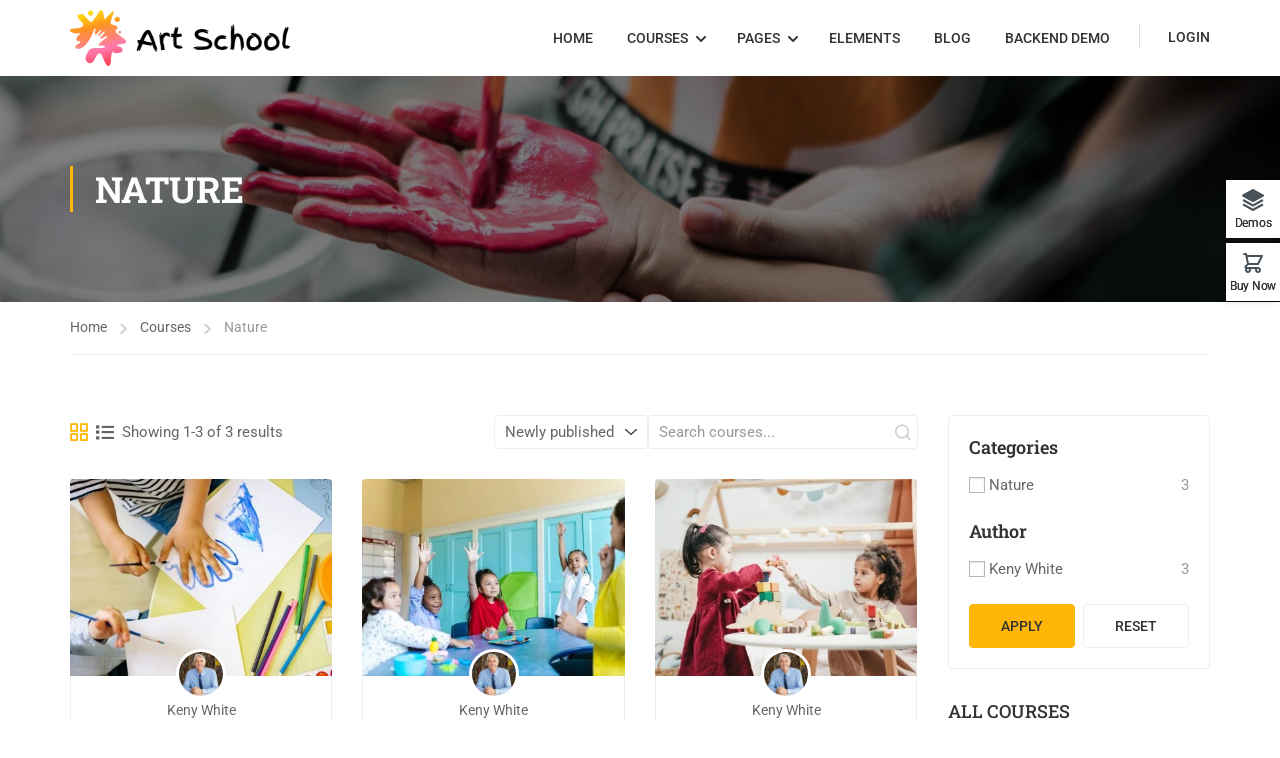

--- FILE ---
content_type: text/html; charset=UTF-8
request_url: https://eduma.thimpress.com/demo-kid-art/course-category/nature/
body_size: 53134
content:
<!DOCTYPE html>
<html itemscope itemtype="http://schema.org/WebPage" lang="en-US" prefix="og: https://ogp.me/ns#">
<head>
	<meta charset="UTF-8">
	<meta name="viewport" content="width=device-width, initial-scale=1">
	<link rel="profile" href="https://gmpg.org/xfn/11">
	<link rel="pingback" href="https://eduma.thimpress.com/demo-kid-art/xmlrpc.php">
	<script type="text/javascript" id="lpData">
/* <![CDATA[ */
var lpData = {"site_url":"https:\/\/eduma.thimpress.com\/demo-kid-art","user_id":"0","theme":"eduma","lp_rest_url":"https:\/\/eduma.thimpress.com\/demo-kid-art\/wp-json\/","nonce":"88b711fcd1","is_course_archive":"1","courses_url":"https:\/\/eduma.thimpress.com\/demo-kid-art\/courses\/","urlParams":{"page_term_id_current":37,"page_term_url":"https:\/\/eduma.thimpress.com\/demo-kid-art\/course-category\/nature\/"},"lp_version":"4.3.2.4","lp_rest_load_ajax":"https:\/\/eduma.thimpress.com\/demo-kid-art\/wp-json\/lp\/v1\/load_content_via_ajax\/","ajaxUrl":"https:\/\/eduma.thimpress.com\/demo-kid-art\/wp-admin\/admin-ajax.php","lpAjaxUrl":"https:\/\/eduma.thimpress.com\/demo-kid-art\/lp-ajax-handle","coverImageRatio":"5.16","toast":{"gravity":"bottom","position":"center","duration":3000,"close":1,"stopOnFocus":1,"classPrefix":"lp-toast"},"i18n":[]};
/* ]]> */
</script>
<script type="text/javascript" id="lpSettingCourses">
/* <![CDATA[ */
var lpSettingCourses = {"lpArchiveLoadAjax":"1","lpArchiveNoLoadAjaxFirst":"0","lpArchivePaginationType":"number","noLoadCoursesJs":"0"};
/* ]]> */
</script>
		<style id="learn-press-custom-css">
			:root {
				--lp-container-max-width: 1290px;
				--lp-cotainer-padding: 1rem;
				--lp-primary-color: #ffb606;
				--lp-secondary-color: #442e66;
			}
		</style>
		
<!-- Search Engine Optimization by Rank Math - https://rankmath.com/ -->
<title>Nature - Demo Kid Art</title>
<meta name="robots" content="index, follow, max-snippet:-1, max-video-preview:-1, max-image-preview:large"/>
<link rel="canonical" href="https://eduma.thimpress.com/demo-kid-art/course-category/nature/" />
<link rel="next" href="https://eduma.thimpress.com/demo-kid-art/course-category/nature/page/2/" />
<meta property="og:locale" content="en_US" />
<meta property="og:type" content="article" />
<meta property="og:title" content="Nature - Demo Kid Art" />
<meta property="og:url" content="https://eduma.thimpress.com/demo-kid-art/course-category/nature/" />
<meta property="og:site_name" content="Demo  Kid Art" />
<meta name="twitter:card" content="summary_large_image" />
<meta name="twitter:title" content="Nature - Demo Kid Art" />
<meta name="twitter:label1" content="Courses" />
<meta name="twitter:data1" content="3" />
<script type="application/ld+json" class="rank-math-schema">{"@context":"https://schema.org","@graph":[{"@type":"Organization","@id":"https://eduma.thimpress.com/demo-kid-art/#organization","name":"Demo  Kid Art"},{"@type":"WebSite","@id":"https://eduma.thimpress.com/demo-kid-art/#website","url":"https://eduma.thimpress.com/demo-kid-art","name":"Demo  Kid Art","publisher":{"@id":"https://eduma.thimpress.com/demo-kid-art/#organization"},"inLanguage":"en-US"},{"@type":"CollectionPage","@id":"https://eduma.thimpress.com/demo-kid-art/course-category/nature/#webpage","url":"https://eduma.thimpress.com/demo-kid-art/course-category/nature/","name":"Nature - Demo Kid Art","isPartOf":{"@id":"https://eduma.thimpress.com/demo-kid-art/#website"},"inLanguage":"en-US"}]}</script>
<!-- /Rank Math WordPress SEO plugin -->

<link rel='dns-prefetch' href='//widgetlogic.org' />
<link rel="alternate" type="application/rss+xml" title="Demo  Kid Art &raquo; Feed" href="https://eduma.thimpress.com/demo-kid-art/feed/" />
<link rel="alternate" type="application/rss+xml" title="Demo  Kid Art &raquo; Comments Feed" href="https://eduma.thimpress.com/demo-kid-art/comments/feed/" />
<link rel="alternate" type="application/rss+xml" title="Demo  Kid Art &raquo; Nature Category Feed" href="https://eduma.thimpress.com/demo-kid-art/course-category/nature/feed/" />
<style id='wp-img-auto-sizes-contain-inline-css' type='text/css'>
img:is([sizes=auto i],[sizes^="auto," i]){contain-intrinsic-size:3000px 1500px}
/*# sourceURL=wp-img-auto-sizes-contain-inline-css */
</style>

<link rel='stylesheet' id='wp-block-library-css' href='https://eduma.thimpress.com/demo-kid-art/wp-includes/css/dist/block-library/style.min.css?ver=6.9' type='text/css' media='all' />
<style id='wp-block-library-theme-inline-css' type='text/css'>
.wp-block-audio :where(figcaption){color:#555;font-size:13px;text-align:center}.is-dark-theme .wp-block-audio :where(figcaption){color:#ffffffa6}.wp-block-audio{margin:0 0 1em}.wp-block-code{border:1px solid #ccc;border-radius:4px;font-family:Menlo,Consolas,monaco,monospace;padding:.8em 1em}.wp-block-embed :where(figcaption){color:#555;font-size:13px;text-align:center}.is-dark-theme .wp-block-embed :where(figcaption){color:#ffffffa6}.wp-block-embed{margin:0 0 1em}.blocks-gallery-caption{color:#555;font-size:13px;text-align:center}.is-dark-theme .blocks-gallery-caption{color:#ffffffa6}:root :where(.wp-block-image figcaption){color:#555;font-size:13px;text-align:center}.is-dark-theme :root :where(.wp-block-image figcaption){color:#ffffffa6}.wp-block-image{margin:0 0 1em}.wp-block-pullquote{border-bottom:4px solid;border-top:4px solid;color:currentColor;margin-bottom:1.75em}.wp-block-pullquote :where(cite),.wp-block-pullquote :where(footer),.wp-block-pullquote__citation{color:currentColor;font-size:.8125em;font-style:normal;text-transform:uppercase}.wp-block-quote{border-left:.25em solid;margin:0 0 1.75em;padding-left:1em}.wp-block-quote cite,.wp-block-quote footer{color:currentColor;font-size:.8125em;font-style:normal;position:relative}.wp-block-quote:where(.has-text-align-right){border-left:none;border-right:.25em solid;padding-left:0;padding-right:1em}.wp-block-quote:where(.has-text-align-center){border:none;padding-left:0}.wp-block-quote.is-large,.wp-block-quote.is-style-large,.wp-block-quote:where(.is-style-plain){border:none}.wp-block-search .wp-block-search__label{font-weight:700}.wp-block-search__button{border:1px solid #ccc;padding:.375em .625em}:where(.wp-block-group.has-background){padding:1.25em 2.375em}.wp-block-separator.has-css-opacity{opacity:.4}.wp-block-separator{border:none;border-bottom:2px solid;margin-left:auto;margin-right:auto}.wp-block-separator.has-alpha-channel-opacity{opacity:1}.wp-block-separator:not(.is-style-wide):not(.is-style-dots){width:100px}.wp-block-separator.has-background:not(.is-style-dots){border-bottom:none;height:1px}.wp-block-separator.has-background:not(.is-style-wide):not(.is-style-dots){height:2px}.wp-block-table{margin:0 0 1em}.wp-block-table td,.wp-block-table th{word-break:normal}.wp-block-table :where(figcaption){color:#555;font-size:13px;text-align:center}.is-dark-theme .wp-block-table :where(figcaption){color:#ffffffa6}.wp-block-video :where(figcaption){color:#555;font-size:13px;text-align:center}.is-dark-theme .wp-block-video :where(figcaption){color:#ffffffa6}.wp-block-video{margin:0 0 1em}:root :where(.wp-block-template-part.has-background){margin-bottom:0;margin-top:0;padding:1.25em 2.375em}
/*# sourceURL=/wp-includes/css/dist/block-library/theme.min.css */
</style>
<style id='classic-theme-styles-inline-css' type='text/css'>
/*! This file is auto-generated */
.wp-block-button__link{color:#fff;background-color:#32373c;border-radius:9999px;box-shadow:none;text-decoration:none;padding:calc(.667em + 2px) calc(1.333em + 2px);font-size:1.125em}.wp-block-file__button{background:#32373c;color:#fff;text-decoration:none}
/*# sourceURL=/wp-includes/css/classic-themes.min.css */
</style>
<link rel='stylesheet' id='block-widget-css' href='https://eduma.thimpress.com/demo-kid-art/wp-content/plugins/widget-logic/block_widget/css/widget.css?ver=1757667611' type='text/css' media='all' />
<style id='global-styles-inline-css' type='text/css'>
:root{--wp--preset--aspect-ratio--square: 1;--wp--preset--aspect-ratio--4-3: 4/3;--wp--preset--aspect-ratio--3-4: 3/4;--wp--preset--aspect-ratio--3-2: 3/2;--wp--preset--aspect-ratio--2-3: 2/3;--wp--preset--aspect-ratio--16-9: 16/9;--wp--preset--aspect-ratio--9-16: 9/16;--wp--preset--color--black: #000000;--wp--preset--color--cyan-bluish-gray: #abb8c3;--wp--preset--color--white: #ffffff;--wp--preset--color--pale-pink: #f78da7;--wp--preset--color--vivid-red: #cf2e2e;--wp--preset--color--luminous-vivid-orange: #ff6900;--wp--preset--color--luminous-vivid-amber: #fcb900;--wp--preset--color--light-green-cyan: #7bdcb5;--wp--preset--color--vivid-green-cyan: #00d084;--wp--preset--color--pale-cyan-blue: #8ed1fc;--wp--preset--color--vivid-cyan-blue: #0693e3;--wp--preset--color--vivid-purple: #9b51e0;--wp--preset--color--primary: #ffb606;--wp--preset--color--title: #333;--wp--preset--color--sub-title: #999;--wp--preset--color--border-input: #ddd;--wp--preset--gradient--vivid-cyan-blue-to-vivid-purple: linear-gradient(135deg,rgb(6,147,227) 0%,rgb(155,81,224) 100%);--wp--preset--gradient--light-green-cyan-to-vivid-green-cyan: linear-gradient(135deg,rgb(122,220,180) 0%,rgb(0,208,130) 100%);--wp--preset--gradient--luminous-vivid-amber-to-luminous-vivid-orange: linear-gradient(135deg,rgb(252,185,0) 0%,rgb(255,105,0) 100%);--wp--preset--gradient--luminous-vivid-orange-to-vivid-red: linear-gradient(135deg,rgb(255,105,0) 0%,rgb(207,46,46) 100%);--wp--preset--gradient--very-light-gray-to-cyan-bluish-gray: linear-gradient(135deg,rgb(238,238,238) 0%,rgb(169,184,195) 100%);--wp--preset--gradient--cool-to-warm-spectrum: linear-gradient(135deg,rgb(74,234,220) 0%,rgb(151,120,209) 20%,rgb(207,42,186) 40%,rgb(238,44,130) 60%,rgb(251,105,98) 80%,rgb(254,248,76) 100%);--wp--preset--gradient--blush-light-purple: linear-gradient(135deg,rgb(255,206,236) 0%,rgb(152,150,240) 100%);--wp--preset--gradient--blush-bordeaux: linear-gradient(135deg,rgb(254,205,165) 0%,rgb(254,45,45) 50%,rgb(107,0,62) 100%);--wp--preset--gradient--luminous-dusk: linear-gradient(135deg,rgb(255,203,112) 0%,rgb(199,81,192) 50%,rgb(65,88,208) 100%);--wp--preset--gradient--pale-ocean: linear-gradient(135deg,rgb(255,245,203) 0%,rgb(182,227,212) 50%,rgb(51,167,181) 100%);--wp--preset--gradient--electric-grass: linear-gradient(135deg,rgb(202,248,128) 0%,rgb(113,206,126) 100%);--wp--preset--gradient--midnight: linear-gradient(135deg,rgb(2,3,129) 0%,rgb(40,116,252) 100%);--wp--preset--font-size--small: 13px;--wp--preset--font-size--medium: 20px;--wp--preset--font-size--large: 28px;--wp--preset--font-size--x-large: 42px;--wp--preset--font-size--normal: 15px;--wp--preset--font-size--huge: 36px;--wp--preset--spacing--20: 0.44rem;--wp--preset--spacing--30: 0.67rem;--wp--preset--spacing--40: 1rem;--wp--preset--spacing--50: 1.5rem;--wp--preset--spacing--60: 2.25rem;--wp--preset--spacing--70: 3.38rem;--wp--preset--spacing--80: 5.06rem;--wp--preset--shadow--natural: 6px 6px 9px rgba(0, 0, 0, 0.2);--wp--preset--shadow--deep: 12px 12px 50px rgba(0, 0, 0, 0.4);--wp--preset--shadow--sharp: 6px 6px 0px rgba(0, 0, 0, 0.2);--wp--preset--shadow--outlined: 6px 6px 0px -3px rgb(255, 255, 255), 6px 6px rgb(0, 0, 0);--wp--preset--shadow--crisp: 6px 6px 0px rgb(0, 0, 0);}:where(.is-layout-flex){gap: 0.5em;}:where(.is-layout-grid){gap: 0.5em;}body .is-layout-flex{display: flex;}.is-layout-flex{flex-wrap: wrap;align-items: center;}.is-layout-flex > :is(*, div){margin: 0;}body .is-layout-grid{display: grid;}.is-layout-grid > :is(*, div){margin: 0;}:where(.wp-block-columns.is-layout-flex){gap: 2em;}:where(.wp-block-columns.is-layout-grid){gap: 2em;}:where(.wp-block-post-template.is-layout-flex){gap: 1.25em;}:where(.wp-block-post-template.is-layout-grid){gap: 1.25em;}.has-black-color{color: var(--wp--preset--color--black) !important;}.has-cyan-bluish-gray-color{color: var(--wp--preset--color--cyan-bluish-gray) !important;}.has-white-color{color: var(--wp--preset--color--white) !important;}.has-pale-pink-color{color: var(--wp--preset--color--pale-pink) !important;}.has-vivid-red-color{color: var(--wp--preset--color--vivid-red) !important;}.has-luminous-vivid-orange-color{color: var(--wp--preset--color--luminous-vivid-orange) !important;}.has-luminous-vivid-amber-color{color: var(--wp--preset--color--luminous-vivid-amber) !important;}.has-light-green-cyan-color{color: var(--wp--preset--color--light-green-cyan) !important;}.has-vivid-green-cyan-color{color: var(--wp--preset--color--vivid-green-cyan) !important;}.has-pale-cyan-blue-color{color: var(--wp--preset--color--pale-cyan-blue) !important;}.has-vivid-cyan-blue-color{color: var(--wp--preset--color--vivid-cyan-blue) !important;}.has-vivid-purple-color{color: var(--wp--preset--color--vivid-purple) !important;}.has-black-background-color{background-color: var(--wp--preset--color--black) !important;}.has-cyan-bluish-gray-background-color{background-color: var(--wp--preset--color--cyan-bluish-gray) !important;}.has-white-background-color{background-color: var(--wp--preset--color--white) !important;}.has-pale-pink-background-color{background-color: var(--wp--preset--color--pale-pink) !important;}.has-vivid-red-background-color{background-color: var(--wp--preset--color--vivid-red) !important;}.has-luminous-vivid-orange-background-color{background-color: var(--wp--preset--color--luminous-vivid-orange) !important;}.has-luminous-vivid-amber-background-color{background-color: var(--wp--preset--color--luminous-vivid-amber) !important;}.has-light-green-cyan-background-color{background-color: var(--wp--preset--color--light-green-cyan) !important;}.has-vivid-green-cyan-background-color{background-color: var(--wp--preset--color--vivid-green-cyan) !important;}.has-pale-cyan-blue-background-color{background-color: var(--wp--preset--color--pale-cyan-blue) !important;}.has-vivid-cyan-blue-background-color{background-color: var(--wp--preset--color--vivid-cyan-blue) !important;}.has-vivid-purple-background-color{background-color: var(--wp--preset--color--vivid-purple) !important;}.has-black-border-color{border-color: var(--wp--preset--color--black) !important;}.has-cyan-bluish-gray-border-color{border-color: var(--wp--preset--color--cyan-bluish-gray) !important;}.has-white-border-color{border-color: var(--wp--preset--color--white) !important;}.has-pale-pink-border-color{border-color: var(--wp--preset--color--pale-pink) !important;}.has-vivid-red-border-color{border-color: var(--wp--preset--color--vivid-red) !important;}.has-luminous-vivid-orange-border-color{border-color: var(--wp--preset--color--luminous-vivid-orange) !important;}.has-luminous-vivid-amber-border-color{border-color: var(--wp--preset--color--luminous-vivid-amber) !important;}.has-light-green-cyan-border-color{border-color: var(--wp--preset--color--light-green-cyan) !important;}.has-vivid-green-cyan-border-color{border-color: var(--wp--preset--color--vivid-green-cyan) !important;}.has-pale-cyan-blue-border-color{border-color: var(--wp--preset--color--pale-cyan-blue) !important;}.has-vivid-cyan-blue-border-color{border-color: var(--wp--preset--color--vivid-cyan-blue) !important;}.has-vivid-purple-border-color{border-color: var(--wp--preset--color--vivid-purple) !important;}.has-vivid-cyan-blue-to-vivid-purple-gradient-background{background: var(--wp--preset--gradient--vivid-cyan-blue-to-vivid-purple) !important;}.has-light-green-cyan-to-vivid-green-cyan-gradient-background{background: var(--wp--preset--gradient--light-green-cyan-to-vivid-green-cyan) !important;}.has-luminous-vivid-amber-to-luminous-vivid-orange-gradient-background{background: var(--wp--preset--gradient--luminous-vivid-amber-to-luminous-vivid-orange) !important;}.has-luminous-vivid-orange-to-vivid-red-gradient-background{background: var(--wp--preset--gradient--luminous-vivid-orange-to-vivid-red) !important;}.has-very-light-gray-to-cyan-bluish-gray-gradient-background{background: var(--wp--preset--gradient--very-light-gray-to-cyan-bluish-gray) !important;}.has-cool-to-warm-spectrum-gradient-background{background: var(--wp--preset--gradient--cool-to-warm-spectrum) !important;}.has-blush-light-purple-gradient-background{background: var(--wp--preset--gradient--blush-light-purple) !important;}.has-blush-bordeaux-gradient-background{background: var(--wp--preset--gradient--blush-bordeaux) !important;}.has-luminous-dusk-gradient-background{background: var(--wp--preset--gradient--luminous-dusk) !important;}.has-pale-ocean-gradient-background{background: var(--wp--preset--gradient--pale-ocean) !important;}.has-electric-grass-gradient-background{background: var(--wp--preset--gradient--electric-grass) !important;}.has-midnight-gradient-background{background: var(--wp--preset--gradient--midnight) !important;}.has-small-font-size{font-size: var(--wp--preset--font-size--small) !important;}.has-medium-font-size{font-size: var(--wp--preset--font-size--medium) !important;}.has-large-font-size{font-size: var(--wp--preset--font-size--large) !important;}.has-x-large-font-size{font-size: var(--wp--preset--font-size--x-large) !important;}
:where(.wp-block-post-template.is-layout-flex){gap: 1.25em;}:where(.wp-block-post-template.is-layout-grid){gap: 1.25em;}
:where(.wp-block-term-template.is-layout-flex){gap: 1.25em;}:where(.wp-block-term-template.is-layout-grid){gap: 1.25em;}
:where(.wp-block-columns.is-layout-flex){gap: 2em;}:where(.wp-block-columns.is-layout-grid){gap: 2em;}
:root :where(.wp-block-pullquote){font-size: 1.5em;line-height: 1.6;}
/*# sourceURL=global-styles-inline-css */
</style>
<link rel='stylesheet' id='contact-form-7-css' href='https://eduma.thimpress.com/demo-kid-art/wp-content/plugins/contact-form-7/includes/css/styles.css?ver=6.1.4' type='text/css' media='all' />
<link rel='stylesheet' id='tp-css-css' href='https://eduma.thimpress.com/demo-kid-art/wp-content/plugins/tp-chameleon/assets/style.css?ver=2.0.3.4' type='text/css' media='all' />
<link rel='stylesheet' id='tp-login-style-css' href='https://eduma.thimpress.com/demo-kid-art/wp-content/plugins/tp-login/assets/css/tp-login.css?ver=1.0.1' type='text/css' media='all' />
<link rel='stylesheet' id='tp-portfolio-style-css' href='https://eduma.thimpress.com/demo-kid-art/wp-content/plugins/tp-portfolio/assets/css/style.css?ver=2.0.0' type='text/css' media='all' />
<style id='woocommerce-inline-inline-css' type='text/css'>
.woocommerce form .form-row .required { visibility: visible; }
/*# sourceURL=woocommerce-inline-inline-css */
</style>
<link rel='stylesheet' id='pmpro_frontend_base-css' href='https://eduma.thimpress.com/demo-kid-art/wp-content/plugins/paid-memberships-pro/css/frontend/base.css?ver=3.5.6' type='text/css' media='all' />
<link rel='stylesheet' id='pmpro_frontend_variation_1-css' href='https://eduma.thimpress.com/demo-kid-art/wp-content/plugins/paid-memberships-pro/css/frontend/variation_1.css?ver=3.5.6' type='text/css' media='all' />
<link rel='stylesheet' id='mc4wp-form-basic-css' href='https://eduma.thimpress.com/demo-kid-art/wp-content/plugins/mailchimp-for-wp/assets/css/form-basic.css?ver=4.10.9' type='text/css' media='all' />
<link rel='stylesheet' id='learnpress-package-css' href='https://eduma.thimpress.com/demo-kid-art/wp-content/plugins/learnpress-upsell/build/frontend.css?ver=0527fbd6a958f72b3fbd' type='text/css' media='all' />
<link rel='stylesheet' id='lp-pms-style-css' href='https://eduma.thimpress.com/demo-kid-art/wp-content/plugins/learnpress-paid-membership-pro/assets/dist/css/lp-pms-style.min.css?ver=4.1.1' type='text/css' media='all' />
<link rel='stylesheet' id='learnpress-css' href='https://eduma.thimpress.com/demo-kid-art/wp-content/plugins/learnpress/assets/css/learnpress.min.css?ver=4.3.2.4' type='text/css' media='all' />
<link rel='stylesheet' id='learnpress-widgets-css' href='https://eduma.thimpress.com/demo-kid-art/wp-content/plugins/learnpress/assets/css/widgets.min.css?ver=4.3.2.4' type='text/css' media='all' />
<link rel='stylesheet' id='thim-style-css' href='https://eduma.thimpress.com/demo-kid-art/wp-content/themes/eduma/style.css?ver=5.8.1.2' type='text/css' media='all' />
<style id='thim-style-inline-css' type='text/css'>
:root{--thim-body-primary-color:#ffb606;--thim-body-secondary-color:#e6a303;--thim-button-text-color:#333;--thim-button-hover-color:#e6a303;--thim-border-color:#eee;--thim-placeholder-color:#999;--top-info-course-background_color:#273044;--top-info-course-text_color:#fff;--thim-footer-font-title-variant:regular;--thim-footer-font-title-font-size:16px;--thim-footer-font-title-line-height:40px;--thim-footer-font-title-text-transform:uppercase;--thim-top-heading-title-align:left;--thim-top-heading-title-font-size-desktop:36px;--thim-top-heading-title-font-size-mobile:28px;--thim-top-heading-title-font-text-transform:uppercase;--thim-top-heading-title-font-weight:bold;--thim-top-heading-padding-top:90px;--thim-top-heading-padding-bottom:90px;--thim-top-heading-padding-top-mobile:50px;--thim-top-heading-padding-bottom-mobile:50px;--thim-breacrumb-font-size:14px;--thim-breacrumb-color:#666;--thim-course-price-color:#ffb606;--thim-width-logo:220px;--thim-bg-color-toolbar:#111111;--thim-text-color-toolbar:#ffffff;--thim-link-color-toolbar:#ffffff;--thim-link-hover-color-toolbar:#fff;--thim-toolbar-variant:600;--thim-toolbar-font-size:12px;--thim-toolbar-line-height:30px;--thim-toolbar-text-transform:none;--thim-toolbar-border-type:dashed;--thim-toolbar-border-size:1px;--thim-link-color-toolbar-border-button:#ddd;--thim-bg-main-menu-color:rgba(255,255,255,0);--thim-main-menu-variant:500;--thim-main-menu-font-size:14px;--thim-main-menu-line-height:1.5em;--thim-main-menu-text-transform:uppercase;--thim-main-menu-font-weight:500;--thim-main-menu-text-color:#333;--thim_main_menu_text_color_rgb:51,3,;--thim-main-menu-text-hover-color:#333;--thim-sticky-bg-main-menu-color:#fff;--thim-sticky-main-menu-text-color:#333;--thim_sticky_main_menu_text_color_rgb:51,3,;--thim-sticky-main-menu-text-hover-color:#333;--thim-sub-menu-bg-color:#ffffff;--thim-sub-menu-border-color:rgba(43,43,43,0);--thim-sub-menu-text-color:#000000;--thim-sub-menu-text-color-hover:#ffb606;--thim-bg-mobile-menu-color:#fff;--thim-mobile-menu-text-color:#333;--thim_mobile_menu_text_color_rgb:51,3,;--thim-mobile-menu-text-hover-color:#ffb606;--thim-footer-font-size:1em;--thim-bg-switch-layout-style:rgba(245,245,245,0);--thim-padding-switch-layout-style:0px;--thim-font-body-font-family:Roboto;--thim-font-body-variant:regular;--thim-font-body-font-size:15px;--thim-font-body-line-height:1.5em;--thim-font-body-color:#666666;--thim-font-title-font-family:Roboto Slab;--thim-font-title-color:#333;--thim-font-title-variant:600;--thim-font-h1-font-size:36px;--thim-font-h1-line-height:1.25em;--thim-font-h1-text-transform:none;--thim-font-h2-font-size:28px;--thim-font-h2-line-height:1.25em;--thim-font-h2-text-transform:none;--thim-font-h3-font-size:24px;--thim-font-h3-line-height:1.25em;--thim-font-h3-text-transform:none;--thim-font-h4-font-size:20px;--thim-font-h4-line-height:1.25em;--thim-font-h4-text-transform:none;--thim-font-h4-variant:600;--thim-font-h5-font-size:18px;--thim-font-h5-line-height:1.25em;--thim-font-h5-text-transform:none;--thim-font-h5-variant:500;--thim-font-h6-font-size:16px;--thim-font-h6-line-height:1.25em;--thim-font-h6-text-transform:none;--thim-font-h6-variant:500;--thim-font-title-sidebar-font-size:18px;--thim-font-title-sidebar-line-height:1.4em;--thim-font-title-sidebar-text-transform:uppercase;--thim-font-button-variant:500;--thim-font-button-font-size:14px;--thim-font-button-line-height:1.6em;--thim-font-button-text-transform:uppercase;--thim-preload-style-background:#ffffff;--thim-preload-style-color:#fad556;--thim-footer-bg-color:#2e0454;--thim-footer-color-title:#fff;--thim-footer-color-text:#bfbfbf;--thim-footer-color-link:#bfbfbf;--thim-footer-color-hover:#ffffff;--thim-padding-content-pdtop-desktop:60px;--thim-padding-content-pdbottom-desktop:60px;--thim-padding-content-pdtop-mobile:40px;--thim-padding-content-pdbottom-mobile:40px;--thim-content-course-border:1;--thim-border-radius-item:4px;--thim-border-radius-item-big:10px;--thim-border-radius-button:4px;--thim-copyright-bg-color:rgba(17,17,17,0);--thim-copyright-text-color:#ffffff;--thim-copyright-border-color:rgba(255,255,255,0.1);--thim-bg-pattern:url("http://eduma.thimpress.com/demo-el-kid-art/wp-content/themes/eduma/images/patterns/pattern1.png");--thim-bg-repeat:no-repeat;--thim-bg-position:center center;--thim-bg-attachment:inherit;--thim-bg-size:inherit;--thim-footer-bg-repeat:no-repeat;--thim-footer-bg-position:center center;--thim-footer-bg-size:inherit;--thim-footer-bg-attachment:inherit;--thim-body-bg-color:#fff;--nav-mobile-color-background:#ffffff;--nav-mobile-color-text:#333;--nav-mobile-color-hover:#ffb606;}
/** CSS Archive Course */
.lp-archive-courses .thim-course-list .course{margin-bottom:0}.thim-course-list .lpr_course,.thim-course-list .learn-press-courses[data-layout=list] .lpr_course{clear:both;border:none;border-bottom:1px solid var(--thim-border-color,#eee);padding:20px 0;overflow:hidden}.thim-course-list .lpr_course:first-child,.thim-course-list .learn-press-courses[data-layout=list] .lpr_course:first-child{padding-top:0 !important}.thim-course-list .course-item{overflow:hidden;display:grid !important;grid-template-columns:270px 1fr;grid-gap:25px;align-items:center}.thim-course-list .course-item .course-thumbnail{width:100%}.thim-course-list .course-item .thim-course-content>.course-author,.thim-course-list .course-item .thim-course-content>.course-instructor{display:none}.thim-course-list .course-item .thim-course-content .course-title{font-size:1.4rem;font-weight:600;line-height:1.3em;margin:0 0 15px;text-transform:none}.thim-course-list .course-item .thim-course-content .course-title a{display:block;color:var(--thim-font-title-color)}.thim-course-list .course-item .thim-course-content .course-title a:hover{color:var(--thim-body-primary-color,#ffb606)}.thim-course-list .course-item .thim-course-content .course-description{margin:15px 0 20px;overflow:hidden;text-overflow:ellipsis;display:-webkit-box;-webkit-line-clamp:3;-webkit-box-orient:vertical}.thim-course-list .course-item .thim-course-content .course-meta{padding:0}.thim-course-list .course-item .thim-course-content .course-meta .course-author,.thim-course-list .course-item .thim-course-content .course-meta .course-instructor{display:inline-block}.thim-course-list .course-item .thim-course-content .course-meta .course-author img,.thim-course-list .course-item .thim-course-content .course-meta .course-instructor img{display:inline-block;vertical-align:middle;width:34px;border-radius:50%;margin-right:5px}.thim-course-list .course-item .thim-course-content .course-meta .course-author .author-contain{display:inline-block;vertical-align:middle}.thim-course-list .course-item .thim-course-content .course-meta .course-author .author-contain .value{border-right:1px solid var(--thim-border-color,#eee);padding-right:20px;line-height:1.3em}.thim-course-list .course-item .thim-course-content .course-meta .course-instructor .instructor-avatar{display:inline-block;vertical-align:middle}.thim-course-list .course-item .thim-course-content .course-meta .course-instructor .instructor-display-name{border-right:1px solid var(--thim-border-color,#eee);padding-right:20px;line-height:1.3em}.thim-course-list .course-item .thim-course-content .course-meta>div{margin-right:20px}.thim-course-list .course-item .thim-course-content .course-meta>div:last-child{margin-right:0}.thim-course-list .course-item .thim-course-content .course-meta::before,.thim-course-list .course-item .thim-course-content .course-meta::after{display:none}.thim-course-list .course-item .thim-course-content .course-meta .course-lesson .value,.thim-course-list .course-item .thim-course-content .course-meta .course-lesson .course-count-item,.thim-course-list .course-item .thim-course-content .course-meta .course-students .value,.thim-course-list .course-item .thim-course-content .course-meta .course-students .course-count-item{display:inline-flex;align-items:center;gap:4px}.thim-course-list .course-item .thim-course-content .course-meta .course-lesson .value::after,.thim-course-list .course-item .thim-course-content .course-meta .course-lesson .course-count-item::after,.thim-course-list .course-item .thim-course-content .course-meta .course-students .value::after,.thim-course-list .course-item .thim-course-content .course-meta .course-students .course-count-item::after{content:"";display:inline-block;width:1px;height:20px;margin-left:20px;background-color:var(--thim-border-color,#eee)}@media screen and (max-width:667px){.thim-course-list .course-item .thim-course-content .course-meta .course-lesson .value::after,.thim-course-list .course-item .thim-course-content .course-meta .course-lesson .course-count-item::after,.thim-course-list .course-item .thim-course-content .course-meta .course-students .value::after,.thim-course-list .course-item .thim-course-content .course-meta .course-students .course-count-item::after{margin-left:12px}}.thim-course-list .course-item .thim-course-content .course-price{float:left;font-weight:700;line-height:25px}.thim-course-list .course-item .thim-course-content .course-price label,.thim-course-list .course-item .thim-course-content .course-price .course-item-price{display:inline-block}.thim-course-list .course-item .thim-course-content .course-price label{color:#999;margin-bottom:0}.thim-course-list .course-item .thim-course-content .course-price .origin-price{font-size:1em}.thim-course-list .course-item .thim-course-content .course-price .course-item-price{color:var(--thim-course-price-color,rgba(255,34,68,0.8));line-height:30px}.thim-course-list .course-item .thim-course-content .course-price .course-item-price .free{color:#00d637}.thim-course-list .course-item .thim-course-content .course-readmore,.thim-course-list .course-item .thim-course-content .wrap-btn-add-course-to-cart{float:right}.thim-course-list .course-item .thim-course-content .course-readmore,.thim-course-list .course-item .thim-course-content .wrap-btn-add-course-to-cart .lp-button{padding:11px 25px;display:inline-block;background:var(--thim-body-primary-color,#ffb606);color:var(--thim-button-text-color);line-height:var(--thim-font-button-line-height);font-weight:var(--thim-font-button-variant,"regular");font-size:var(--thim-font-button-font-size);text-transform:var(--thim-font-button-text-transform);border:none;border-radius:0;white-space:nowrap}.thim-course-list .course-item .thim-course-content .course-readmore:hover,.thim-course-list .course-item .thim-course-content .wrap-btn-add-course-to-cart .lp-button:hover{background:var(--thim-button-hover-color)}.thim-course-list .learn-press-courses[data-layout=list] .course-item{padding:0}@media (max-width:991px) and (min-width:768px){.thim-course-list .course-item{grid-template-columns:160px 1fr;grid-gap:20px}.thim-course-list .course-item .course-thumbnail{height:100%}.thim-course-list .course-item .course-thumbnail .thumb{height:100%}.thim-course-list .course-item .course-thumbnail img{height:100%;object-fit:cover}}@media screen and (max-width:667px){.thim-course-list .course-item{grid-template-columns:220px 1fr;grid-gap:20px}.thim-course-list .course-item .thim-course-content .course-meta .course-author .author-contain .value,.thim-course-list .course-item .thim-course-content .course-meta .course-instructor .instructor-display-name{padding-right:12px}.thim-course-list .course-item .thim-course-content .course-meta>div{margin-right:12px}.thim-course-list .course-item .thim-course-content .course-meta>div:last-child{margin-right:0}}@media screen and (max-width:560px){.thim-course-list .course-item{grid-template-columns:auto}}body.learnpress-page .lp-button:hover,body.learnpress-page #lp-button:hover{background:var(--thim-body-primary-color,#ffb606);border-color:var(--thim-body-primary-color,#ffb606)}body.learnpress-page.archive .site-main .entry-content>p{margin-bottom:0}#learn-press-popup-certificate{background:#54B551;color:#fff}#learn-press-popup-certificate:hover{background:#51a74e}#lp-archive-courses .desc_cat{margin-bottom:15px}.thim-style-content-layout_style_2 .thim-widget-gallery-posts .wrapper-filter-controls ul{border-bottom:1px solid #fff}.thim-style-content-layout_style_2 .portfolio-tabs{border-bottom:1px solid #fff !important}.thim-style-content-layout_style_2 .portfolio-tabs a{color:#fff !important;font-size:inherit !important}.thim-style-content-layout_style_2 .widget-area aside .widget-title{font-size:var(--thim-font-title-sidebar-font-size);text-transform:var(--thim-font-title-sidebar-text-transform);font-weight:var(--thim-font-title-variant);margin-bottom:40px !important}@media (max-width:1299px){.thim-style-content-layout_style_2 .widget-area aside .widget-title{font-size:20px;margin-bottom:25px !important}}.thim-style-content-layout_style_2 .widget-area aside::before,.thim-style-content-layout_style_2 .widget-area aside::after{display:none}.thim-style-content-layout_style_2 .widget-area aside.widget ul li a{color:#959595;font-size:16px;text-transform:capitalize;font-weight:400}.thim-style-content-layout_style_2 .widget-area aside.widget ul li a:hover{color:#000;text-decoration:underline}.thim-style-content-layout_style_2 .widget-area .thim-course-list-sidebar .course-thumbnail{border-radius:10px;width:80px;height:80px}.thim-style-content-layout_style_2 .widget-area .thim-course-list-sidebar .course-thumbnail img{margin-top:unset}.thim-style-content-layout_style_2 .widget-area .thim-course-list-sidebar .thim-course-content{width:calc(100% - 100px)}.thim-style-content-layout_style_2 .widget-area .thim-course-list-sidebar .thim-course-content .course-price .course-item-price{color:var(--thim-body-primary-color,#ffb606);font-size:16px}.thim-style-content-layout_style_2 .widget-area .thim-course-list-sidebar .thim-course-content .course-price .course-item-price .free{text-transform:uppercase;font-size:16px;color:#00d637}.thim-style-content-layout_style_2 .widget-area .thim-course-list-sidebar .thim-course-content .course-price .course-item-price .origin-price{color:#b2b2b2}.thim-style-content-layout_style_2 .widget-area .thim-course-filter-wrapper{border:none}.thim-style-content-layout_style_2 .widget-area .thim-course-filter-wrapper .filter-title{font-size:24px;text-transform:uppercase;font-weight:600;margin-bottom:40px}@media (max-width:1299px){.thim-style-content-layout_style_2 .widget-area .thim-course-filter-wrapper .filter-title{font-size:20px;margin-bottom:25px}}.thim-style-content-layout_style_2 .widget-area .thim-course-filter-wrapper label{font-size:inherit;color:#959595;font-weight:400}.thim-style-content-layout_style_2 .widget-area .thim-course-filter-wrapper .filter-submit{text-align:unset}.feature_box_before_archive{background-color:#fafafa;padding-top:60px;padding-bottom:40px}.feature_box_before_archive .sc_heading{padding:0}.feature_box_before_archive .sc_heading.clone_title .title{font-weight:normal}.feature_box_before_archive .sc_heading.clone_title.text-center .clone{display:none}#thim-course-archive{position:relative}#thim-course-archive .cssload-loading{display:none}#thim-course-archive.loading::before,#thim-course-archive .lp-archive-course-skeleton::before{content:"";position:absolute;top:0;right:0;bottom:0;left:0;background-color:rgba(255,255,255,0.8);z-index:4}#thim-course-archive.loading .cssload-loading,#thim-course-archive .lp-archive-course-skeleton .cssload-loading{display:block;position:absolute;top:10%;left:50%;margin-left:-38px;z-index:5}#thim-course-archive.thim-course-list .course-item .thim-course-content .coming-soon-message{display:inline-block;margin-bottom:0;margin-top:5px;padding:5px 25px;line-height:30px}#lp-archive-courses .lp-content-area,.learn-press-collections .lp-content-area{padding-left:0;padding-right:0;padding-bottom:0}#lp-archive-courses #thim-course-archive.thim-course-grid .lp-archive-course-skeleton,.learn-press-collections #thim-course-archive.thim-course-grid .lp-archive-course-skeleton{margin:0 15px;width:calc(100% - 30px) !important}#lp-archive-courses #thim-course-archive .lp-archive-course-skeleton .cssload-loading,.learn-press-collections #thim-course-archive .lp-archive-course-skeleton .cssload-loading{top:40%}#lp-archive-courses #thim-course-archive ul.learn-press-courses,.learn-press-collections #thim-course-archive ul.learn-press-courses{margin:0;min-height:unset}#lp-archive-courses #thim-course-archive ul.learn-press-courses p.message,.learn-press-collections #thim-course-archive ul.learn-press-courses p.message{width:100%}#lp-archive-courses .learn-press-pagination,.learn-press-collections .learn-press-pagination{padding-left:15px;padding-right:15px}#lp-archive-courses .learn-press-pagination .page-numbers>li .page-numbers,.learn-press-collections .learn-press-pagination .page-numbers>li .page-numbers{padding:0}#lp-archive-courses .thim-course-list .learn-press-courses .course .course-item,.learn-press-collections .thim-course-list .learn-press-courses .course .course-item{flex-direction:row;flex-wrap:wrap}#lp-archive-courses .thim-course-list .learn-press-courses .lpr_course,.learn-press-collections .thim-course-list .learn-press-courses .lpr_course{width:100%}#lp-archive-courses .courses-btn-load-more.learn-press-pagination,.learn-press-collections .courses-btn-load-more.learn-press-pagination{margin-left:auto;margin-right:auto;width:auto;padding:5px 25px;text-transform:uppercase;border-radius:var(--thim-border-radius-button,0);background-color:var(--thim-body-primary-color,#ffb606);color:var(--thim-button-text-color);border:none;display:inherit}#lp-archive-courses .courses-btn-load-more.learn-press-pagination:hover,.learn-press-collections .courses-btn-load-more.learn-press-pagination:hover{background-color:var(--thim-button-hover-color)}.lp-archive-courses .thim-course-grid .learn-press-pagination{margin-top:0}.lp-archive-courses .thim-course-grid .learn-press-courses p.message,.lp-archive-courses .thim-course-grid .learn-press-courses p.learn-press-message{margin:0 15px !important}.lp-archive-courses .thim-course-list .learn-press-courses p.message,.lp-archive-courses .thim-course-list .learn-press-courses p.learn-press-message{margin:0 auto !important}.thim-course-filter-wrapper{border:solid 1px var(--thim-border-color,#e5e5e5);border-radius:var(--thim-border-radius-item,0)}.thim-course-filter-wrapper::before,.thim-course-filter-wrapper::after{display:none}.elementor-element .learnpress-widget-wrapper{margin-top:0}.elementor-element .lp-form-course-filter__item{padding-bottom:30px;margin-bottom:30px;border-bottom:1px solid var(--thim-border-color,#eee)}.elementor-element .lp-form-course-filter__item .lp-form-course-filter__content .lp-course-filter-search-result{border:none}.elementor-element .lp-form-course-filter__item .lp-form-course-filter__content .lp-course-filter-search-field input{border-radius:var(--thim-border-radius-item,0);background-repeat:no-repeat;background-position-y:50%;background-position-x:95%;background-image:url("data:image/svg+xml,%3Csvg width='24' height='24' viewBox='0 0 24 24' fill='none' xmlns='http://www.w3.org/2000/svg'%3E%3Cpath d='M11 19C15.4183 19 19 15.4183 19 11C19 6.58172 15.4183 3 11 3C6.58172 3 3 6.58172 3 11C3 15.4183 6.58172 19 11 19Z' stroke='black' stroke-width='2' stroke-linecap='round' stroke-linejoin='round'/%3E%3Cpath d='M21.0004 21.0004L16.6504 16.6504' stroke='black' stroke-width='2' stroke-linecap='round' stroke-linejoin='round'/%3E%3C/svg%3E%0A")}.elementor-element .lp-form-course-filter__item .lp-form-course-filter__content .lp-course-filter__field{line-height:2}.elementor-element .lp-form-course-filter__item .lp-form-course-filter__content .lp-course-filter__field label{font-weight:var(--thim-font-body-variant)}.elementor-element .lp-form-course-filter__item .lp-form-course-filter__content .lp-course-filter__field .count{position:unset;color:var(--thim-font-body-color)}.elementor-element .lp-form-course-filter__item .lp-form-course-filter__content .lp-course-filter__field .count::before{content:"("}.elementor-element .lp-form-course-filter__item .lp-form-course-filter__content .lp-course-filter__field .count::after{content:")"}.elementor-element .lp-form-course-filter__item .lp-form-course-filter__content .lp-course-filter__field input[type=checkbox]:disabled,.elementor-element .lp-form-course-filter__item .lp-form-course-filter__content .lp-course-filter__field input[type=checkbox]:disabled~label,.elementor-element .lp-form-course-filter__item .lp-form-course-filter__content .lp-course-filter__field input[type=checkbox]:disabled~.count{opacity:0.7}.elementor-element .lp-form-course-filter__item .lp-form-course-filter__title{font-size:var(--thim-font-h5-font-size);font-weight:var(--thim-font-title-variant);color:var(--thim-font-title-color);font-family:var(--thim-font-title-font-family);margin-bottom:20px}.elementor-element .lp-form-course-filter button{color:var(--thim-button-text-color);background-color:var(--thim-body-primary-color,#ffb606);padding:8px 25px;line-height:var(--thim-font-button-line-height);font-weight:var(--thim-font-button-variant,"regular");font-size:var(--thim-font-button-font-size);text-transform:var(--thim-font-button-text-transform);border-color:var(--thim-body-primary-color,#ffb606)}.elementor-element .lp-form-course-filter button:hover{background-color:var(--thim-button-hover-color);border-color:var(--thim-button-hover-color)}.elementor-element .lp-form-course-filter .course-filter-reset{border:1px solid var(--thim-body-primary-color,#ffb606);color:var(--thim-body-primary-color,#ffb606);background-color:transparent}.elementor-element .lp-form-course-filter .course-filter-reset:hover{color:var(--thim-button-text-color);border-color:var(--thim-button-hover-color)}@media (max-width:991px){.elementor-element .lp-form-course-filter .course-filter-reset{padding:0;border:none;color:var(--thim-font-title-color)}.elementor-element .lp-form-course-filter .course-filter-reset:hover{color:var(--thim-body-primary-color,#ffb606)}}.elementor-element .lp-form-course-filter input[type=radio],.elementor-element .lp-form-course-filter input[type=checkbox]{margin-top:0}.elementor-element .lp-form-course-filter .lp-form-course-filter__close{display:none}.filter-column .filter-courses-effect{display:block}.filter-courses-effect{display:flex}@media (min-width:992px){.filter-courses-effect{display:none}}.filter-mobile-btn{padding:unset;background:transparent !important;height:unset}.filter-mobile-btn path{fill:var(--thim-font-body-color)}.filter-mobile-btn:hover path{fill:var(--thim-button-hover-color)}.close-filter{position:fixed;right:300px;top:0;z-index:999999;cursor:pointer;transform:translate3d(350px,0,0);transition:0.3s}.mobile-filter-open .filter-course,.mobile-filter-open .widget_course_filter,.show-lp-course-filter-mobile .filter-course,.show-lp-course-filter-mobile .widget_course_filter{transform:none !important;opacity:1;visibility:visible}.mobile-filter-open .elementor-widget-thim-ekits-nav-menu,.show-lp-course-filter-mobile .elementor-widget-thim-ekits-nav-menu{z-index:1 !important}.mobile-filter-open .close-filter,.show-lp-course-filter-mobile .close-filter{transform:none}.mobile-filter-open #back-to-top,.show-lp-course-filter-mobile #back-to-top{display:none}.theiaStickySidebar{z-index:99}@media (max-width:991px){.filter-course,.widget_course_filter{position:fixed !important;right:0;left:auto;top:0;z-index:99999;width:300px;height:100%;background-color:var(--thim-body-bg-color);transition:0.3s;display:block;overflow-y:auto;border:none !important;border-radius:0 !important;transform:translate3d(100%,0,0)}.filter-course .lp-form-course-filter,.widget_course_filter .lp-form-course-filter{padding:0 0 50px}.filter-course .lp-form-course-filter .course-filter-submit,.widget_course_filter .lp-form-course-filter .course-filter-submit{position:fixed;bottom:0;z-index:99999;width:300px !important;right:0;border-radius:0 !important;margin:0 !important}.filter-course .lp-form-course-filter .lp-form-course-filter__close,.widget_course_filter .lp-form-course-filter .lp-form-course-filter__close{right:20px;padding:0;top:15px}.mobile-filter-open .filter-column:after,.mobile-filter-open .widget-area::after,.show-lp-course-filter-mobile .filter-column:after,.show-lp-course-filter-mobile .widget-area::after{position:fixed;top:0;right:0;width:100%;height:100%;background:rgba(0,0,0,0.9);content:"";-webkit-transition:opacity 0.5s,width 0.1s 0.5s,height 0.1s 0.5s;transition:opacity 0.5s,width 0.1s 0.5s,height 0.1s 0.5s;z-index:10}.mobile-filter-open .thim-ekit__header,.mobile-filter-open .site-header,.mobile-filter-open #wpadminbar,.show-lp-course-filter-mobile .thim-ekit__header,.show-lp-course-filter-mobile .site-header,.show-lp-course-filter-mobile #wpadminbar{z-index:1;opacity:0;transition:0.3s !important}}@media (max-width:500px){.filter-course,.widget_course_filter{width:100% !important;height:100% !important;left:0 !important;top:0 !important;bottom:0 !important;right:0 !important;max-width:100% !important;transform:translate3d(100%,0,0) !important}.filter-course .lp-form-course-filter,.widget_course_filter .lp-form-course-filter{padding-bottom:120px}.filter-course .lp-form-course-filter .course-filter-submit,.widget_course_filter .lp-form-course-filter .course-filter-submit{width:calc(100% - 40px) !important;right:auto;left:auto;position:fixed;bottom:65px;margin-bottom:12px !important;border-radius:var(--thim-border-radius-button,0) !important;z-index:2}.filter-course .lp-form-course-filter .course-filter-reset,.widget_course_filter .lp-form-course-filter .course-filter-reset{width:calc(100% - 40px) !important;right:auto;left:auto;position:fixed;bottom:20px;top:auto;background-color:transparent;z-index:3;margin:0}.filter-course .lp-form-course-filter::after,.widget_course_filter .lp-form-course-filter::after{content:"";background-color:var(--thim-body-bg-color);position:fixed;width:100%;left:0;right:0;z-index:0;height:140px;bottom:0}}@media (max-width:991px){body .filter-mobile-full .learnpress-widget-wrapper .lp-form-course-filter{background-color:transparent;padding:0 15px}body .filter-mobile-full .learnpress-widget-wrapper .lp-form-course-filter .lp-form-course-filter__item{background-color:transparent}body .filter-mobile-full .learnpress-widget-wrapper .lp-form-course-filter .course-filter-reset{position:unset;color:var(--thim-font-title-color);border:1px solid var(--thim-font-title-color);width:100%;text-align:center;border-radius:var(--thim-border-radius-item);margin:0;padding:9px 0;font-size:var(--thim-font-button-font-size)}body .filter-mobile-full .learnpress-widget-wrapper .lp-form-course-filter .course-filter-reset:hover{background-color:var(--thim-font-title-color);border-color:var(--thim-font-title-color);color:#fff}body .filter-mobile-full .learnpress-widget-wrapper .lp-form-course-filter input[type=radio],body .filter-mobile-full .learnpress-widget-wrapper .lp-form-course-filter input[type=checkbox]{margin-right:0}body .filter-mobile-full .filter-course{padding:0}}@media (max-width:767px){body .filter-mobile-full .learnpress-widget-wrapper .lp-form-course-filter{padding-bottom:50px;background-color:var(--thim-body-bg-color)}body .filter-mobile-full .learnpress-widget-wrapper .lp-form-course-filter::after{content:"";background-color:var(--thim-body-bg-color);position:fixed;width:100%;left:0;right:0;z-index:0;height:120px;bottom:0}body .filter-mobile-full .learnpress-widget-wrapper .lp-form-course-filter .course-filter-submit{width:calc(100% - 30px) !important;right:auto;left:auto;position:fixed;bottom:62px;margin-bottom:12px !important;border-radius:var(--thim-border-radius-button,0) !important;z-index:2}body .filter-mobile-full .learnpress-widget-wrapper .lp-form-course-filter .course-filter-reset{width:calc(100% - 30px) !important;right:auto;left:auto;position:fixed;bottom:15px;top:auto !important;background-color:transparent;z-index:3}}@media (max-width:767px){body.mobile-filter-open{overflow:hidden}body.mobile-filter-open .filter-mobile-full .filter-course{max-width:100%}}.demo-udemy .thim-course-content .course-meta:before{content:none}.demo-udemy .switch-layout-container .courses-order-by-wrapper select,.demo-udemy .switch-layout-container .thim-course-order select{padding:8px 32px 8px 12px;line-height:1.5em}.demo-udemy .switch-layout-container .courses-searching form input{padding:8px 44px 8px 12px;height:unset;line-height:1.5em}.demo-udemy .switch-layout-container .courses-searching form button[type=submit]{width:44px}.demo-udemy .switch-layout-container .courses-searching form button[type=submit] i{color:#6b6b6b;font-size:18px;line-height:40px}.demo-udemy .thim-course-grid .course-item .thim-course-content .course-title{font-size:var(--thim-font-h5-font-size)}.demo-udemy .widget-area .widget_course_filter{border:none;padding:0}@media (max-width:991px){.demo-udemy .widget-area .widget_course_filter{padding:15px 15px 70px}}.demo-udemy .widget-area .widget_course_filter .lp-form-course-filter__item{padding-bottom:24px;margin-bottom:30px;border-bottom:1px solid var(--thim-border-color,#eee)}.demo-udemy .widget-area .widget_course_filter .lp-form-course-filter__item .lp-form-course-filter__title{margin-bottom:20px;font-size:var(--thim-font-h4-font-size)}.demo-udemy .widget-area .widget_course_filter .lp-form-course-filter__item .lp-form-course-filter__title::after{content:none}.demo-udemy .widget-area .widget_course_filter .lp-form-course-filter__item .lp-course-filter__field label{color:var(--thim-font-title-color)}.demo-udemy .widget-area .widget_course_filter .lp-form-course-filter__item .lp-course-filter__field .count{position:static}.demo-udemy .widget-area .widget_course_filter .lp-form-course-filter__item .lp-course-filter__field .count::before{content:"("}.demo-udemy .widget-area .widget_course_filter .lp-form-course-filter__item .lp-course-filter__field .count::after{content:")"}.demo-udemy .widget-area .widget_course_filter .lp-form-course-filter__item .lp-course-filter__field input:checked~label,.demo-udemy .widget-area .widget_course_filter .lp-form-course-filter__item .lp-course-filter__field input:focus~label{color:var(--thim-body-primary-color,#ffb606)}.demo-udemy .widget-area .widget_course_filter .lp-form-course-filter__item .lp-course-filter__field:hover label{color:var(--thim-body-primary-color,#ffb606)}.demo-udemy .widget-area .widget_course_filter .lp-form-course-filter button{font-family:var(--thim-font-title-font-family);width:fit-content}.demo-udemy .widget-area .widget_course_filter .lp-form-course-filter button.course-filter-reset{float:right;color:var(--thim-body-primary-color,#ffb606);border-color:var(--thim-body-primary-color,#ffb606)}.demo-udemy .widget-area .widget_course_filter .lp-form-course-filter button.course-filter-reset:hover{border-color:var(--thim-body-secondary-color,#4caf50);color:var(--thim-button-text-color)}.demo-udemy .widget-area .widget_course_filter .learnpress-widget-wrapper{margin-top:0}@media (max-width:991px){.demo-udemy.post-type-archive-lp_course #main,.demo-udemy.post-type-archive-lp_course #sidebar,.demo-udemy.tax-course_category #main,.demo-udemy.tax-course_category #sidebar{width:100%}}.course-price .price{color:var(--thim-course-price-color,rgba(255,34,68,0.8))}
/** CSS Paid Memberships Pro */
.lp-pmpro-header,.lp-pmpro-main,.lp-pmpro-footer{overflow:hidden;width:100%}.lp-pmpro-header .list-main,.lp-pmpro-header .list-item{border:1px solid var(--thim-border-color,#eee);border-left:0;border-bottom:4px solid #ccc;min-height:200px}.lp-pmpro-header .list-main{border-left:1px solid var(--thim-border-color,#eee)}.lp-pmpro-footer .list-main,.lp-pmpro-footer .list-item{border:1px solid var(--thim-border-color,#eee);border-top:0;border-left:0;min-height:81px;padding:20px 0;vertical-align:middle}.lp-pmpro-footer .list-main{border-left:1px solid var(--thim-border-color,#eee)}.lp-pmpro-membership-list{overflow:hidden;max-width:1000px;margin:auto}.lp-membership-list-mobile .lp-pmpro-membership-list{max-width:100%;margin-bottom:50px}.lp-membership-list-mobile .lp-pmpro-membership-list:last-child{margin-bottom:0}.lp-membership-list-mobile .lp-pmpro-membership-list .list-main{width:65%}.lp-membership-list-mobile .lp-pmpro-membership-list .header-item{width:100%}.lp-pmpro-membership-list .list-main{width:34%}.lp-pmpro-membership-list .list-main .item-td{border-left:1px solid var(--thim-border-color,#eee)}.lp-pmpro-membership-list .list-item{text-align:center}.lp-pmpro-membership-list .header-item{padding-top:82px;padding-bottom:35px;position:relative;vertical-align:top}.lp-pmpro-membership-list .header-item.has-4{width:12%}.lp-pmpro-membership-list .header-item.has-3{width:22%}.lp-pmpro-membership-list .header-item.has-2{width:33%}.lp-pmpro-membership-list .header-item.position-2:before{content:"";position:absolute;top:-1px;left:-1px;right:-1px;height:4px;background-color:var(--thim-body-primary-color,#ffb606)}.lp-pmpro-membership-list .lp-title{font-size:1.1rem;font-weight:700;margin:10px 0 0;line-height:30px;text-transform:uppercase}.lp-pmpro-membership-list .lp-desc{font-size:0.85rem;color:var(--thim-font-body-color);font-weight:400;line-height:22px;margin-bottom:22px}.lp-pmpro-membership-list .item-td{border:1px solid var(--thim-border-color,#eee);padding:10px 30px;border-top:0;border-left:0;line-height:25px}.lp-pmpro-membership-list .item-td a{color:var(--thim-font-title-color)}.lp-pmpro-membership-list .item-td a:hover{color:var(--thim-body-primary-color,#ffb606)}.lp-pmpro-membership-list .item-td.item-desc{color:#55b450;font-weight:700}.lp-pmpro-membership-list .item-td.item-check{color:#55b450;font-size:17px}.lp-pmpro-membership-list .item-td.item-none{color:#bbb;font-size:17px}.lp-pmpro-membership-list .lp-price{font-size:2.2rem;font-weight:700;line-height:1.3em;color:var(--thim-font-title-color)}.lp-pmpro-membership-list .lp-price .currency{font-size:16px;vertical-align:super}.lp-pmpro-membership-list .lp-price .expired{font-size:24px;line-height:26px;font-weight:400}.lp-pmpro-membership-list .lp-price .expired .currency{font-size:14px}.lp-membership-list-mobile .lp-pmpro-membership-list .item_level{border:solid 1px #e7e7e7;margin-bottom:20px}.lp-membership-list-mobile .lp-pmpro-membership-list .item_level .list_courses{border-top:1px solid var(--thim-border-color,#eee)}.lp-membership-list-mobile .lp-pmpro-membership-list .item_level .list_courses .item-td{text-align:center}.lp-membership-list-mobile .lp-pmpro-membership-list .item_level .footer-item{text-align:center;padding:20px 0}#pmpro_paypalexpress_checkout input{border:0;padding:0}form.pmpro_form .lp-pmpro-name{width:150px;height:150px;float:left;clear:none;margin:0;margin-right:20px;position:relative;background-color:var(--thim-body-primary-color,#ffb606)}form.pmpro_form .lp-pmpro-name h4{color:#fff;line-height:30px;font-size:20px;font-weight:700;text-transform:uppercase;text-align:center;vertical-align:middle;margin:0;position:absolute;left:10px;right:10px;top:50%;-webkit-transform:translate(0,-50%);-moz-transform:translate(0,-50%);-ms-transform:translate(0,-50%);-o-transform:translate(0,-50%)}form.pmpro_form .lp-pmpro-content{width:calc(100% - 170px);width:-webkit-calc(100% - 170px);width:-moz-calc(100% - 170px);float:right;clear:none;margin:0}form.pmpro_form .lp-pmpro-desc{text-align:left;float:none;clear:both;margin:0;margin-bottom:5px;line-height:25px}form.pmpro_form .lp-pmpro-desc label,form.pmpro_form .lp-pmpro-desc p{display:inline-block;margin:0}form.pmpro_form .lp-pmpro-desc label{margin-right:5px;width:auto}form.pmpro_form .lp-pmpro-desc.lp-pmpro-description{margin-top:15px}form.pmpro_form .lp-pmpro-account-info .lp-pmpro-desc{max-width:500px;float:none;overflow:hidden;margin:auto;clear:both;margin-bottom:15px}form.pmpro_form .lp-pmpro-account-info .lp-pmpro-desc label{min-width:175px;text-align:left;font-size:15px;font-weight:700;color:#888}form.pmpro_form .lp-pmpro-account-info abbr[title],form.pmpro_form .lp-pmpro-account-info abbr[data-original-title]{border-bottom:0;vertical-align:bottom;margin-left:5px;color:#999}#pmpro_form tbody tr td.lp-pmpro-td{padding:25px}#pmpro_form .pmpro_submit{text-align:center}#pmpro_form .pmpro_submit span{float:none;overflow:hidden;display:block}#pmpro_form table{margin-bottom:40px}.thim-lp-pmpro-desc{max-width:430px;margin:auto}.thim-lp-pmpro-desc h4{font-size:22px;margin:0;margin-bottom:20px}.thim-lp-pmpro-desc .description{margin-bottom:10px;color:var(--thim-font-body-color)}.thim-lp-pmpro-desc .readmore-link{text-transform:uppercase;cursor:pointer;font-size:14px;font-weight:700}.thim-lp-pmpro-desc .readmore-link:hover{text-decoration:underline}.thim-lp-pmpro-desc .readmore-link i{margin-left:5px}.pmpro-checkout .lp-pmpro-membership-list{max-width:100%}.pmpro-checkout .lp-pmpro-membership-list .list-main{width:74%}.pmpro-checkout .pmpro-has-access tbody tr td{background:#F9FCFF;padding:25px}.pmpro-checkout .pmpro-has-access thead tr th{padding:15px 25px}.pmpro-checkout .pmpro-has-access .pmpro_card{margin:0 0 30px 0;box-shadow:none}.pmpro-checkout .pmpro-has-access .pmpro_card .pmpro_card_content{padding:30px}.pmpro-checkout .pmpro-has-access .pmpro_card .pmpro_level_name_text{margin-bottom:12px}.pmpro-checkout .pmpro-has-access .pmpro_card .pmpro_form_field label{color:var(--thim-font-body-color)}.pmpro-checkout .pmpro-has-access .pmpro_card .pmpro_form_field .pmpro_form_input{border-color:var(--thim-border-color,#eee);margin-top:0 !important}.pmpro-checkout .pmpro-has-access .pmpro_card .pmpro_form_field .pmpro_form_input:focus{border-color:var(--thim-font-title-color);box-shadow:none}.pmpro-checkout .pmpro-has-access .pmpro_card .pmpro_form_field .pmpro_btn-password-toggle{color:var(--thim-font-title-color)}.pmpro-checkout .pmpro-has-access .lp-pmpro-membership-list{margin:0 0 30px 0 !important}.pmpro-checkout .pmpro-has-access .price{font-weight:var(--thim-font-button-variant,"regular");color:var(--thim-body-primary-color,#ffb606);font-size:var(--thim-font-h4-font-size)}.pmpro-checkout .pmpro-has-access .pmpro_section,.pmpro-checkout .pmpro-has-access .pmpro_captcha{margin:0}.pmpro-checkout .pmpro-has-access .pmpro_card_title{padding:30px 30px 0}.pmpro-checkout .pmpro-has-access .pmpro_form_submit{margin-top:0}.pmpro-checkout #pmpro_user_fields thead tr th{padding:15px 25px}.pmpro-checkout #pmpro_user_fields tbody tr td{background:#F9FCFF}.pmpro-checkout #pmpro_user_fields tbody tr td div{float:left}.pmpro-checkout #pmpro_user_fields tbody tr td div input{width:100%}.pmpro-checkout #pmpro_user_fields tbody tr td div .pmpro_asterisk{display:none}@media (max-width:500px){.pmpro-checkout #pmpro_user_fields tbody tr td div{width:100%;float:none}}.pmpro-has-access .pmpro_submit{margin-left:0 !important}.pmpro-has-access .pmpro_error{color:#a94442;background:#f2dede}.pmpro-has-access .pmpro_thead-name{text-transform:uppercase;color:var(--thim-font-title-color)}.pmpro-has-access ul{list-style-type:none}.pmpro-has-access .entry-content ul{list-style:inherit}.pmpro-has-access .navigation a,.pmpro-has-access .pmpro_actionlinks a{font-weight:bold;font-size:15px;padding:0;margin:0 10px;line-height:30px}.pmpro-has-access .navigation a:first-child,.pmpro-has-access .pmpro_actionlinks a:first-child{margin-left:0}.pmpro-has-access .navigation a:last-child,.pmpro-has-access .pmpro_actionlinks a:last-child{margin-right:0}.pmpro-has-access input.pmpro_btn,.pmpro-has-access a.pmpro_btn{line-height:var(--thim-font-button-line-height);font-weight:var(--thim-font-button-variant,"regular");font-size:var(--thim-font-button-font-size);text-transform:var(--thim-font-button-text-transform);padding:11px 25px;color:var(--thim-button-text-color);background-color:var(--thim-body-primary-color,#ffb606);display:inline-flex;align-items:center;justify-content:center;border-radius:var(--thim-border-radius-button,0);border:none}.pmpro-has-access input.pmpro_btn:hover,.pmpro-has-access a.pmpro_btn:hover{color:var(--thim-button-text-color);background-color:var(--thim-button-hover-color)}.pmpro-has-access table.pmpro_invoice{margin-top:40px}.pmpro-has-access table.pmpro_invoice thead tr th,.pmpro-has-access table#pmpro_levels_table thead tr th,.pmpro-has-access #pmpro_account-membership thead tr th,.pmpro-has-access #pmpro_account-invoices thead tr th,.pmpro-has-access #pmpro_cancel thead tr th,.pmpro-has-access #pmpro_invoices_table thead tr th{border:1px solid var(--thim-border-color,#eee);text-align:center;padding:10px 15px}.pmpro-has-access table.pmpro_invoice tbody .odd td,.pmpro-has-access table#pmpro_levels_table tbody .odd td,.pmpro-has-access #pmpro_account-membership tbody .odd td,.pmpro-has-access #pmpro_account-invoices tbody .odd td,.pmpro-has-access #pmpro_cancel tbody .odd td,.pmpro-has-access #pmpro_invoices_table tbody .odd td{background-color:transparent}.pmpro-has-access table.pmpro_invoice tbody .active td,.pmpro-has-access table#pmpro_levels_table tbody .active td,.pmpro-has-access #pmpro_account-membership tbody .active td,.pmpro-has-access #pmpro_account-invoices tbody .active td,.pmpro-has-access #pmpro_cancel tbody .active td,.pmpro-has-access #pmpro_invoices_table tbody .active td{background-color:var(--thim-border-color,#eee)}.pmpro-has-access table.pmpro_invoice tbody tr td,.pmpro-has-access table#pmpro_levels_table tbody tr td,.pmpro-has-access #pmpro_account-membership tbody tr td,.pmpro-has-access #pmpro_account-invoices tbody tr td,.pmpro-has-access #pmpro_cancel tbody tr td,.pmpro-has-access #pmpro_invoices_table tbody tr td{text-transform:capitalize;text-align:center;padding:10px 15px;border:1px solid var(--thim-border-color,#eee)}.pmpro-has-access table#pmpro_levels_table tbody tr td .pmpro_btn{border-radius:0;border:none;font-size:15px}.pmpro-has-access #pmpro_account-profile ul{margin:0}.pmpro-has-access #pmpro_account-profile ul li{list-style-type:none}.pmpro-has-access #pmpro_account-profile .pmpro_actionlinks{margin-top:30px}.pmpro-has-access #pmpro_cancel hr{display:none}.pmpro-has-access #pmpro_cancel h3{margin:0 0 30px 0;text-transform:uppercase}.pmpro-has-access #pmpro_account .pmpro_box{margin-top:0}.pmpro-has-access #pmpro_account .pmpro_box h3{margin:20px 0 30px 0;text-transform:uppercase}.pmpro-has-access #pmpro_billing_address_fields thead th,.pmpro-has-access #pmpro_payment_information_fields thead th{text-transform:uppercase}.pmpro-has-access #pmpro_billing_address_fields tbody label,.pmpro-has-access #pmpro_payment_information_fields tbody label{font-weight:400;font-size:15px;text-align:left;width:175px}.pmpro-has-access #pmpro_billing_address_fields tbody select,.pmpro-has-access #pmpro_billing_address_fields tbody input,.pmpro-has-access #pmpro_payment_information_fields tbody select,.pmpro-has-access #pmpro_payment_information_fields tbody input{border-radius:0;border:1px solid var(--thim-border-color,#eee);padding:7px 10px;height:40px;max-width:230px;outline:none;margin:0}.pmpro-has-access #pmpro_billing_address_fields tbody select,.pmpro-has-access #pmpro_payment_information_fields tbody select{font-size:15px}.pmpro-has-access #pmpro_billing_address_fields tbody #ExpirationMonth,.pmpro-has-access #pmpro_billing_address_fields tbody #ExpirationYear,.pmpro-has-access #pmpro_payment_information_fields tbody #ExpirationMonth,.pmpro-has-access #pmpro_payment_information_fields tbody #ExpirationYear{width:calc(15% - 3.5px);width:-webkit-calc(15% - 3.5px);width:-moz-calc(15% - 3.5px)}.pmpro-has-access #pmpro_billing_address_fields tbody #ExpirationMonth+.pmpro_asterisk,.pmpro-has-access #pmpro_payment_information_fields tbody #ExpirationMonth+.pmpro_asterisk{display:none}.pmpro-has-access #pmpro_billing_address_fields tbody .pmpro_error,.pmpro-has-access #pmpro_payment_information_fields tbody .pmpro_error{border-color:#a00;background-color:transparent}.pmpro-has-access #pmpro_billing_address_fields abbr,.pmpro-has-access #pmpro_payment_information_fields abbr{color:red;font-weight:700;border:0}.pmpro-has-access #pmpro_billing_address_fields thead tr th,.pmpro-has-access #pmpro_payment_information_fields thead tr th{border:1px solid var(--thim-border-color,#eee);padding:10px 15px}.pmpro-has-access #pmpro_billing_address_fields tbody tr td,.pmpro-has-access #pmpro_payment_information_fields tbody tr td{padding:10px 15px;border:1px solid var(--thim-border-color,#eee)}.pmpro-has-access #pmpro_billing_address_fields tr td>div{width:33.33%;float:left;margin-bottom:10px;padding-right:20px}.pmpro-has-access #pmpro_billing_address_fields tr td>div:nth-child(3n){padding-right:0}.pmpro-has-access #pmpro_billing_address_fields tr td>div:nth-child(3n+1){clear:both}@media (max-width:768px){.pmpro-has-access #pmpro_billing_address_fields tr td>div{width:50%}.pmpro-has-access #pmpro_billing_address_fields tr td>div:nth-child(3n){padding-right:20px}.pmpro-has-access #pmpro_billing_address_fields tr td>div:nth-child(2n){padding-right:0}.pmpro-has-access #pmpro_billing_address_fields tr td>div:nth-child(3n+1){clear:none}.pmpro-has-access #pmpro_billing_address_fields tr td>div:nth-child(2n+1){clear:both}}@media (max-width:480px){.pmpro-has-access #pmpro_billing_address_fields tr td>div{width:100%;float:none;padding-right:0}.pmpro-has-access #pmpro_billing_address_fields tr td>div:nth-child(2n+1){clear:none}}.pmpro-has-access a,.pmpro-has-access thead th{color:var(--thim-font-title-color)}.pmpro-has-access a:hover,.pmpro-has-access thead th:hover{color:var(--thim-body-primary-color,#ffb606)}#pmpro_account #pmpro_account-membership{padding-top:0}#pmpro_account #pmpro_account-membership>h3{margin-top:0}.pmpro_message{color:#31708f;border:0;border-radius:0;line-height:20px;padding:10px 15px;font-size:13px;background:#d9edf7}.lp_pmpro_courses_by_level .level-wrap{margin-bottom:50px;border:1px solid var(--thim-border-color,#eee);text-align:center;-webkit-transition:all 0.3s ease-in-out;-khtml-transition:all 0.3s ease-in-out;-moz-transition:all 0.3s ease-in-out;-ms-transition:all 0.3s ease-in-out;-o-transition:all 0.3s ease-in-out;transition:all 0.3s ease-in-out;position:relative}.lp_pmpro_courses_by_level .level-wrap.feature:before{content:"";position:absolute;width:51px;height:51px;top:-3px;right:-3px}.lp_pmpro_courses_by_level .level-wrap header{text-align:center;color:var(--thim-font-title-color)}.lp_pmpro_courses_by_level .level-wrap header .lp_pmpro_title_level{text-transform:uppercase;margin:0;position:relative;text-align:center;font-size:18px;color:#FFF;line-height:62px;padding:10px 30px;overflow:hidden}.lp_pmpro_courses_by_level .level-wrap header .lp_pmpro_title_level:before{content:"";position:absolute;top:-70px;left:-50px;right:-50px;bottom:0;z-index:-1;border-radius:0 0 50% 50%;background:var(--thim-body-primary-color,#ffb606)}.lp_pmpro_courses_by_level .level-wrap header .lp_pmpro_price_level{text-align:center;padding:35px 30px 30px}.lp_pmpro_courses_by_level .level-wrap header .lp_pmpro_price_level .price{font-size:40px;font-weight:400;line-height:50px;margin:0}.lp_pmpro_courses_by_level .level-wrap header .lp_pmpro_price_level .expired{color:#999;line-height:25px;margin:0}.lp_pmpro_courses_by_level .level-wrap footer{padding:25px 30px 40px;text-align:center}.lp_pmpro_courses_by_level .level-wrap footer a{line-height:var(--thim-font-button-line-height);font-weight:var(--thim-font-button-variant,"regular");font-size:var(--thim-font-button-font-size);text-transform:var(--thim-font-button-text-transform);display:inline-block;padding:11px 25px;color:var(--thim-button-text-color);background-color:var(--thim-body-primary-color,#ffb606)}.lp_pmpro_courses_by_level .level-wrap footer a:hover{background-color:var(--thim-button-hover-color)}.lp_pmpro_courses_by_level .level-wrap main{padding:0 30px}.lp_pmpro_courses_by_level .level-wrap ul{padding:0}.lp_pmpro_courses_by_level .level-wrap ul li{padding:12px 0;border-top:1px solid var(--thim-border-color,#eee)}.lp_pmpro_courses_by_level .level-wrap ul li a{line-height:25px;color:#999;display:block}.lp_pmpro_courses_by_level .level-wrap ul li a:hover{color:var(--thim-font-title-color)}.lp_pmpro_courses_by_level .level-wrap:hover{box-shadow:0 0 10px rgba(0,0,0,0.1)}.lp_pmpro_courses_by_level .navigation{clear:both}body #pmpro_account .pmpro_box{border-top:0}form.pmpro_form .pmpro_message{margin-top:0;margin-bottom:40px}form.pmpro_form table{margin-bottom:60px}form.pmpro_form .pmpro_submit{margin:0;overflow:hidden}body form.pmpro_form .input,body form.pmpro_form textarea,body form.pmpro_form select{border-color:var(--thim-border-color,#eee)}body table,body td,body tr{border-color:var(--thim-border-color,#eee)}.pmpro-has-access .mo-openid-app-icons{display:-webkit-box;display:-moz-box;display:-ms-flexbox;display:-webkit-flex;display:flex;webkit-box-direction:normal;-webkit-box-orient:vertical;-moz-box-direction:normal;-moz-box-orient:vertical;-webkit-flex-direction:column;-ms-flex-direction:column;flex-direction:column;align-items:center;width:100%;padding:0 30px;position:relative;z-index:2}.learnpress-v4 .pmpro-has-access .entry-content .lp-profile-content ul{list-style:none}.pmpro-has-access #pmpro_cancel hr{display:none}.pmpro-has-access #pmpro_cancel h3{margin:0 0 30px 0;text-transform:uppercase}@media (max-width:767px){body form.pmpro_form .input[type=email]{width:90%}}@media (max-width:600px){body form.pmpro_form .input[type=email],form.pmpro_form input[type=text].input,form.pmpro_form input[type=password].input{max-width:none}}@media (max-width:480px){.lp-pmpro-content{float:none;width:100%}.lp_pmpro_courses_by_level .thim-level-wrap{width:100%}.pmpro-has-access .pmpro_thead-msg,.pmpro-has-access .pmpro_thead-name{width:100%;float:none}.pmpro-has-access .navigation a,.pmpro-has-access .pmpro_actionlinks a{display:block;margin-left:0;margin-right:0}}#pmpro_form .pmpro_checkout{border:1px solid var(--thim-border-color,#eee);padding:15px 25px;margin-bottom:30px}#pmpro_form .pmpro_checkout>hr{display:none}#pmpro_form .pmpro_checkout>h2{border-bottom:1px solid var(--thim-border-color,#eee);margin:0 0 25px 0;font-size:1.4em;text-transform:uppercase;padding-bottom:5px;color:var(--thim-font-title-color)}#pmpro_form .pmpro_checkout .pmpro_checkout-h2-name{margin:0}#pmpro_form .pmpro_checkout .pmpro_checkout-h2-msg{font-style:normal;font-size:14px;color:#999}#pmpro_form .pmpro_checkout .pmpro_checkout-h2-msg a{font-weight:700;color:var(--thim-body-primary-color,#ffb606);text-transform:none}#pmpro_form .pmpro_checkout .pmpro_checkout-h2-msg a:hover{text-decoration:underline}#pmpro_form .pmpro_submit>hr{display:none}#pmpro_form .pmpro_submit .pmpro_message_bottom{margin-bottom:30px}#pmpro_billing_address_fields .pmpro_checkout-fields{display:flex;flex-wrap:wrap;justify-content:flex-start}#pmpro_billing_address_fields .pmpro_checkout-fields .pmpro_checkout-field{max-width:50%;flex:0 0 50%}@media (max-width:768px){#pmpro_billing_address_fields .pmpro_checkout-fields{flex-direction:column}#pmpro_billing_address_fields .pmpro_checkout-fields .pmpro_checkout-field{max-width:100%}}
/** CSS RevSlider */
.thim_overlay_gradient .textwidget p,.thim_overlay_gradient_2 .textwidget p{margin-bottom:0}.thim_overlay_gradient .rev_slider li .slotholder,.thim_overlay_gradient_2 .rev_slider li .slotholder{position:relative}.thim_overlay_gradient .rev_slider li .slotholder:before,.thim_overlay_gradient_2 .rev_slider li .slotholder:before{background:#6020d2;background:-moz-linear-gradient(left,#6020d2 0%,#2e67f5 100%);background:-webkit-linear-gradient(left,#6020d2 0%,#2e67f5 100%);background:linear-gradient(to right,#6020d2 0%,#2e67f5 100%);filter:"progid:DXImageTransform.Microsoft.gradient(startColorstr='#6020d2', endColorstr='#2e67f5', GradientType=1)";content:"";position:absolute;left:0;top:0;width:100%;height:100%;filter:alpha(opacity=46);-ms-filter:"progid:DXImageTransform.Microsoft.Alpha(Opacity=46)";-webkit-opacity:0.46;-khtml-opacity:0.46;-moz-opacity:0.46;-ms-opacity:0.46;-o-opacity:0.46;opacity:0.46}.thim_overlay_gradient .rev_slider li .slotholder:after,.thim_overlay_gradient_2 .rev_slider li .slotholder:after{position:absolute;height:200px;width:100%;content:"";bottom:0;opacity:0.5;background:-moz-linear-gradient(top,rgba(125,185,232,0) 0%,rgb(0,0,0) 100%);background:-webkit-linear-gradient(top,rgba(125,185,232,0) 0%,rgb(0,0,0) 100%);background:linear-gradient(to bottom,rgba(125,185,232,0) 0%,rgb(0,0,0) 100%);filter:"progid:DXImageTransform.Microsoft.gradient(startColorstr='#007db9e8', endColorstr='#000000', GradientType=0)"}.thim_overlay_gradient .rev_slider li .thim-slider-button:hover,.thim_overlay_gradient_2 .rev_slider li .thim-slider-button:hover{color:#fff !important;background:#6020d2;background:-moz-linear-gradient(left,#6020d2 0%,#2e67f5 100%);background:-webkit-linear-gradient(left,#6020d2 0%,#2e67f5 100%);background:linear-gradient(to right,#6020d2 0%,#2e67f5 100%);filter:"progid:DXImageTransform.Microsoft.gradient(startColorstr='#6020d2', endColorstr='#2e67f5', GradientType=1)"}.thim_overlay_gradient rs-sbg-px>rs-sbg-wrap>rs-sbg.thim-overlayed:before,.thim_overlay_gradient rs-sbg-px>rs-sbg-wrap>rs-sbg:before,.thim_overlay_gradient_2 rs-sbg-px>rs-sbg-wrap>rs-sbg.thim-overlayed:before,.thim_overlay_gradient_2 rs-sbg-px>rs-sbg-wrap>rs-sbg:before{background:#6020d2;background:-moz-linear-gradient(left,#6020d2 0%,#2e67f5 100%);background:-webkit-linear-gradient(left,#6020d2 0%,#2e67f5 100%);background:linear-gradient(to right,#6020d2 0%,#2e67f5 100%);filter:"progid:DXImageTransform.Microsoft.gradient(startColorstr='#6020d2', endColorstr='#2e67f5', GradientType=1)";content:"";position:absolute;left:0;top:0;width:100%;height:100%;z-index:1;pointer-events:unset;filter:alpha(opacity=46);-ms-filter:"progid:DXImageTransform.Microsoft.Alpha(Opacity=46)";-webkit-opacity:0.46;-khtml-opacity:0.46;-moz-opacity:0.46;-ms-opacity:0.46;-o-opacity:0.46;opacity:0.46}.thim_overlay_gradient rs-layer-wrap>rs-loop-wrap>rs-mask-wrap>.rs-layer.thim-slider-button:hover,.thim_overlay_gradient_2 rs-layer-wrap>rs-loop-wrap>rs-mask-wrap>.rs-layer.thim-slider-button:hover{color:#fff !important;background:#6020d2;background:-moz-linear-gradient(left,#6020d2 0%,#2e67f5 100%);background:-webkit-linear-gradient(left,#6020d2 0%,#2e67f5 100%);background:linear-gradient(to right,#6020d2 0%,#2e67f5 100%);filter:"progid:DXImageTransform.Microsoft.gradient(startColorstr='#6020d2', endColorstr='#2e67f5', GradientType=1)"}.thim_overlay_gradient_2 .rev_slider li .slotholder{position:relative}.thim_overlay_gradient_2 .rev_slider li .slotholder:before{background:#6a11cb;background:-moz-linear-gradient(left,#6a11cb 0%,#2575fc 100%);background:-webkit-linear-gradient(left,#6a11cb 0%,#2575fc 100%);background:linear-gradient(to right,#6a11cb 0%,#2575fc 100%);filter:"progid:DXImageTransform.Microsoft.gradient(startColorstr='#6a11cb', endColorstr='#2575fc', GradientType=1)";filter:alpha(opacity=90);-ms-filter:"progid:DXImageTransform.Microsoft.Alpha(Opacity=90)";-webkit-opacity:0.9;-khtml-opacity:0.9;-moz-opacity:0.9;-ms-opacity:0.9;-o-opacity:0.9;opacity:0.9}.thim_overlay_gradient_2 rs-sbg-px>rs-sbg-wrap>rs-sbg.thim-overlayed:before{background:#6a11cb;background:-moz-linear-gradient(left,#6a11cb 0%,#2575fc 100%);background:-webkit-linear-gradient(left,#6a11cb 0%,#2575fc 100%);background:linear-gradient(to right,#6a11cb 0%,#2575fc 100%);filter:"progid:DXImageTransform.Microsoft.gradient(startColorstr='#6a11cb', endColorstr='#2575fc', GradientType=1)";filter:alpha(opacity=90);-ms-filter:"progid:DXImageTransform.Microsoft.Alpha(Opacity=90)";-webkit-opacity:0.9;-khtml-opacity:0.9;-moz-opacity:0.9;-ms-opacity:0.9;-o-opacity:0.9;opacity:0.9}.rev_slider .tp-tabs.hebe{border-top:1px solid rgba(255,255,255,0.2)}.rev_slider .tp-tabs.hebe .tp-tab-mask{width:1290px !important;left:auto !important;margin:0 auto;transform:matrix(1,0,0,1,0,0) !important;max-width:100% !important;bottom:auto;top:auto}.rev_slider .tp-tabs.hebe .tp-tab-mask .tp-tabs-inner-wrapper{width:100% !important}.rev_slider .tp-tabs.hebe .tp-tab-desc{font-weight:300}.rev_slider .tp-tabs.hebe .tp-tab{position:inherit;padding:45px 0;display:table-cell;padding-left:45px;padding-right:10px;width:25% !important;left:unset !important;opacity:1;border-top:4px solid transparent}.rev_slider .tp-tabs.hebe .tp-tab:before{content:"1";border:1px solid;position:absolute;border-radius:100%;left:0;margin-top:-15px;top:50%;color:#aaa;width:30px;line-height:30px;text-align:center}.rev_slider .tp-tabs.hebe .tp-tab>div{display:table-cell;line-height:20px;color:#aaaaaa;vertical-align:middle}.rev_slider .tp-tabs.hebe .tp-tab:hover>div,.rev_slider .tp-tabs.hebe .tp-tab:hover:before{color:#fff}.rev_slider .tp-tabs.hebe .tp-tab.selected{border-top:4px solid #fff}.rev_slider .tp-tabs.hebe .tp-tab.selected>div{color:#fff}.rev_slider .tp-tabs.hebe .tp-tab.selected:before{color:#fff}.rev_slider .tp-tabs.hebe .tp-tab:nth-child(2):before{content:"2"}.rev_slider .tp-tabs.hebe .tp-tab:nth-child(3):before{content:"3"}.rev_slider .tp-tabs.hebe .tp-tab:nth-child(4):before{content:"4"}.rev_slider .tp-tabs.hebe .tp-tab:nth-child(5):before{content:"5"}.tp-caption.rev-btn{-webkit-transition:all 0.3s !important;-khtml-transition:all 0.3s !important;-moz-transition:all 0.3s !important;-ms-transition:all 0.3s !important;-o-transition:all 0.3s !important;transition:all 0.3s !important}.rev-btn.thim-slider-button{color:var(--thim-button-text-color);background-color:var(--thim-body-primary-color,#ffb606)}.rev-btn.thim-slider-button:hover{background-color:var(--thim-button-hover-color);color:var(--thim-button-text-color)}.thim-demo-university-3 .rev-btn,.thim-demo-university-4 .rev-btn{font-family:var(--thim-font-body-font-family)}.revslider-initialised .tp-tabs.hebe{border-top:1px solid rgba(255,255,255,0.2)}.revslider-initialised .tp-tabs.hebe .tp-tab-mask{width:1392px !important;left:auto !important;margin:0 auto;transform:matrix(1,0,0,1,0,0) !important;max-width:100% !important;bottom:auto;top:auto}.revslider-initialised .tp-tabs.hebe .tp-tab-mask .tp-tabs-inner-wrapper{width:100% !important;display:flex}.revslider-initialised .tp-tabs.hebe .tp-tab-desc{font-weight:300}.revslider-initialised .tp-tabs.hebe .tp-tab{position:inherit;padding:0 10px 0 45px;display:-webkit-box;display:-moz-box;display:-ms-flexbox;display:-webkit-flex;display:flex;align-items:center;width:25% !important;left:unset !important;opacity:1;border-top:4px solid transparent}.revslider-initialised .tp-tabs.hebe .tp-tab:before{content:"1";border:1px solid;position:absolute;border-radius:100%;left:0;margin-top:-15px;top:50%;color:#aaa;width:30px;line-height:30px;text-align:center}.revslider-initialised .tp-tabs.hebe .tp-tab>div{display:table-cell;line-height:20px;color:#aaaaaa;vertical-align:middle}.revslider-initialised .tp-tabs.hebe .tp-tab:hover>div,.revslider-initialised .tp-tabs.hebe .tp-tab:hover:before{color:#fff}.revslider-initialised .tp-tabs.hebe .tp-tab.selected{border-top:4px solid #fff}.revslider-initialised .tp-tabs.hebe .tp-tab.selected>div{color:#fff}.revslider-initialised .tp-tabs.hebe .tp-tab.selected:before{color:#fff}.revslider-initialised .tp-tabs.hebe .tp-tab:nth-child(2):before{content:"2"}.revslider-initialised .tp-tabs.hebe .tp-tab:nth-child(3):before{content:"3"}.revslider-initialised .tp-tabs.hebe .tp-tab:nth-child(4):before{content:"4"}.revslider-initialised .tp-tabs.hebe .tp-tab:nth-child(5):before{content:"5"}.revslider-initialised .tp-tabs.hebe_thim{border-top:1px solid rgba(255,255,255,0.2)}.revslider-initialised .tp-tabs.hebe_thim .tp-tab-mask{width:1290px !important;left:auto !important;margin:0 auto;transform:matrix(1,0,0,1,0,0) !important;max-width:100% !important;bottom:auto;top:auto}.revslider-initialised .tp-tabs.hebe_thim .tp-tab-mask .tp-tabs-inner-wrapper{width:100% !important;display:flex}.revslider-initialised .tp-tabs.hebe_thim .tp-tab-desc{font-weight:300}.revslider-initialised .tp-tabs.hebe_thim .tp-tab{position:inherit;padding:0 10px 0 45px;display:-webkit-box;display:-moz-box;display:-ms-flexbox;display:-webkit-flex;display:flex;align-items:center;width:25% !important;left:unset !important;opacity:1;border-top:4px solid transparent}.revslider-initialised .tp-tabs.hebe_thim .tp-tab:before{content:"1";border:1px solid;position:absolute;border-radius:100%;left:0;margin-top:-15px;top:50%;color:rgba(255,255,255,0.7);width:30px;line-height:30px;text-align:center}.revslider-initialised .tp-tabs.hebe_thim .tp-tab>div{display:table-cell;line-height:20px;color:rgba(255,255,255,0.7);vertical-align:middle}.revslider-initialised .tp-tabs.hebe_thim .tp-tab:hover>div,.revslider-initialised .tp-tabs.hebe_thim .tp-tab:hover:before{color:#fff}.revslider-initialised .tp-tabs.hebe_thim .tp-tab.selected{border-top:2px solid #fff}.revslider-initialised .tp-tabs.hebe_thim .tp-tab.selected>div{color:#fff}.revslider-initialised .tp-tabs.hebe_thim .tp-tab.selected:before{color:#fff}.revslider-initialised .tp-tabs.hebe_thim .tp-tab:nth-child(2):before{content:"2"}.revslider-initialised .tp-tabs.hebe_thim .tp-tab:nth-child(3):before{content:"3"}.revslider-initialised .tp-tabs.hebe_thim .tp-tab:nth-child(4):before{content:"4"}.revslider-initialised .tp-tabs.hebe_thim .tp-tab:nth-child(5):before{content:"5"}.textwidget .rev_slider_wrapper.fullscreen-container{overflow:hidden !important}.rev_slider_wrapper .tp-bullet{width:10px;height:10px;border-radius:50%;border:2px solid #82888d}.rev_slider_wrapper .tp-bullet.selected{border-color:var(--thim-body-primary-color,#ffb606);background-color:var(--thim-body-primary-color,#ffb606)}.have_scroll_bottom{position:relative}.have_scroll_bottom .scroll_slider_tab{position:absolute;bottom:0;right:0;width:100%;text-align:right;z-index:1}.have_scroll_bottom .scroll_slider_tab .to_bottom{width:60px;text-align:center;position:absolute;top:-105px;margin-left:-50px;padding:12px 0;display:inline-block;border-left:1px solid rgba(255,255,255,0.2)}.have_scroll_bottom .scroll_slider_tab .to_bottom i{font-family:"eduma-icon";display:block;font-style:inherit;color:#fff;line-height:7px;font-size:12px}.have_scroll_bottom .scroll_slider_tab .to_bottom i.icon2{opacity:0.5}.have_scroll_bottom .rev_slider .tp-tabs.hebe .tp-tab-mask .tp-tabs-inner-wrapper{padding-right:70px}.have_scroll_bottom .revslider-initialised .tp-tabs.hebe .tp-tab-mask .tp-tabs-inner-wrapper{padding-right:70px}.have_scroll_bottom .revslider-initialised .tp-tabs.hebe_thim .tp-tab-mask .tp-tabs-inner-wrapper{padding-right:70px}.thim-click-to-bottom,.have_scroll_bottom .scroll_slider_tab .to_bottom i{-webkit-animation:bounce 2s infinite;-moz-animation:bounce 2s infinite;-ms-animation:bounce 2s infinite;-o-animation:bounce 2s infinite;animation:bounce 2s infinite}.thim-click-to-bottom,.have_scroll_bottom .scroll_slider_tab .to_bottom svg{margin-bottom:20px}.tp-caption.thim-slider-heading{font-size:100px;margin:0 !important}.tp-caption.thim-slider-sub-heading{font-size:24px}.tp-caption.thim-slider-button{transition:all 0.3s !important;white-space:nowrap !important}rs-fullwidth-wrap rs-module-wrap[data-alias=home-one-instructor]{left:0 !important}@media (min-width:1025px) and (max-width:1400px){.rev_slider .tp-tabs.hebe .tp-tab-mask{width:1110px !important}.rev_slider .tp-tabs.hebe .tp-tab-mask .tp-tabs-inner-wrapper{width:100% !important}.rev_slider .tp-tabs.hebe .tp-tab{left:auto !important;position:relative;float:left;width:25% !important}}@media (min-width:1024px) and (max-width:1024px){.rev_slider .tp-tabs.hebe .tp-tab{left:auto !important;position:relative;float:left;width:25% !important;padding-left:50px}.rev_slider .tp-tabs.hebe .tp-tab:before{left:10px}}@media (min-width:768px) and (max-width:992px){.tp-caption.thim-slider-heading{font-size:60px !important}}@media (max-width:1400px){.revslider-initialised .tp-tabs.hebe .tp-tab-mask{width:1140px !important;padding:0 15px}.revslider-initialised .tp-tabs.hebe_thim .tp-tab-mask{width:1140px !important;padding:0 15px}}@media (max-width:1200px){.thim-top-rev-slider{position:relative}.thim-top-rev-slider .tp-rightarrow{right:0;left:auto !important}}@media (max-width:1024px){.revslider-initialised .tp-tabs.hebe .tp-tab-mask{width:1140px !important;padding:0 15px}.revslider-initialised .tp-tabs.hebe_thim .tp-tab-mask{width:1140px !important;padding:0 15px}.tp-caption.thim-slider-heading{font-size:90px}}@media (max-width:991px){.rev_slider .tp-tabs.hebe{display:none}}@media (max-width:768px){.revslider-initialised .tp-tabs.hebe .tp-tab{display:block}.revslider-initialised .tp-tabs.hebe .tp-tab:before{left:50%;margin-left:-15px}.revslider-initialised .tp-tabs.hebe .tp-tab .tp-tab-desc{display:none}.revslider-initialised .tp-tabs.hebe_thim .tp-tab{display:block}.revslider-initialised .tp-tabs.hebe_thim .tp-tab:before{left:50%;margin-left:-15px}.revslider-initialised .tp-tabs.hebe_thim .tp-tab .tp-tab-desc{display:none}.tp-caption.thim-slider-heading{font-size:70px}}
/** CSS Extral Customizer */
.course-item .thim-course-content .course-offline-meta>div.course-price .unit-price {
		font-weight: normal;
}
/*# sourceURL=thim-style-inline-css */
</style>
<script type="text/javascript" src="https://eduma.thimpress.com/demo-kid-art/wp-includes/js/dist/hooks.min.js?ver=dd5603f07f9220ed27f1" id="wp-hooks-js"></script>
<script type="text/javascript" src="https://eduma.thimpress.com/demo-kid-art/wp-includes/js/jquery/jquery.min.js?ver=3.7.1" id="jquery-core-js"></script>
<script type="text/javascript" src="https://eduma.thimpress.com/demo-kid-art/wp-includes/js/jquery/jquery-migrate.min.js?ver=3.4.1" id="jquery-migrate-js"></script>
<script type="text/javascript" src="https://eduma.thimpress.com/demo-kid-art/wp-content/plugins/woocommerce/assets/js/jquery-blockui/jquery.blockUI.min.js?ver=2.7.0-wc.10.4.3" id="wc-jquery-blockui-js" defer="defer" data-wp-strategy="defer"></script>
<script type="text/javascript" id="wc-add-to-cart-js-extra">
/* <![CDATA[ */
var wc_add_to_cart_params = {"ajax_url":"/demo-kid-art/wp-admin/admin-ajax.php","wc_ajax_url":"/demo-kid-art/?wc-ajax=%%endpoint%%","i18n_view_cart":"View cart","cart_url":"https://eduma.thimpress.com/demo-kid-art/cart/","is_cart":"","cart_redirect_after_add":"no"};
//# sourceURL=wc-add-to-cart-js-extra
/* ]]> */
</script>
<script type="text/javascript" src="https://eduma.thimpress.com/demo-kid-art/wp-content/plugins/woocommerce/assets/js/frontend/add-to-cart.min.js?ver=10.4.3" id="wc-add-to-cart-js" defer="defer" data-wp-strategy="defer"></script>
<script type="text/javascript" src="//eduma.thimpress.com/demo-kid-art/wp-content/plugins/revslider/sr6/assets/js/rbtools.min.js?ver=6.7.38" async id="tp-tools-js"></script>
<script type="text/javascript" src="//eduma.thimpress.com/demo-kid-art/wp-content/plugins/revslider/sr6/assets/js/rs6.min.js?ver=6.7.38" async id="revmin-js"></script>
<script type="text/javascript" src="https://eduma.thimpress.com/demo-kid-art/wp-content/plugins/learnpress-wishlist/assets/js/dist/wishlist.min.js?ver=4.0.9-beta.1" id="lp-course-wishlist-js" async="async" data-wp-strategy="async"></script>
<script type="text/javascript" src="https://eduma.thimpress.com/demo-kid-art/wp-content/plugins/learnpress/assets/js/dist/loadAJAX.min.js?ver=4.3.2.4" id="lp-load-ajax-js" async="async" data-wp-strategy="async"></script>
<script type="text/javascript" id="utils-js-extra">
/* <![CDATA[ */
var userSettings = {"url":"/","uid":"0","time":"1767805311","secure":"1"};
//# sourceURL=utils-js-extra
/* ]]> */
</script>
<script type="text/javascript" src="https://eduma.thimpress.com/demo-kid-art/wp-includes/js/utils.min.js?ver=6.9" id="utils-js"></script>
<script type="text/javascript" src="https://eduma.thimpress.com/demo-kid-art/wp-content/plugins/learnpress/assets/js/dist/frontend/courses-v2.min.js?ver=4.3.2.4" id="lp-courses-v2-js" async="async" data-wp-strategy="async"></script>
<link rel="EditURI" type="application/rsd+xml" title="RSD" href="https://eduma.thimpress.com/demo-kid-art/xmlrpc.php?rsd" />
<meta name="generator" content="WordPress 6.9" />
<style id="pmpro_colors">:root {
	--pmpro--color--base: #ffffff;
	--pmpro--color--contrast: #222222;
	--pmpro--color--accent: #0c3d54;
	--pmpro--color--accent--variation: hsl( 199,75%,28.5% );
	--pmpro--color--border--variation: hsl( 0,0%,91% );
}</style>	<noscript><style>.woocommerce-product-gallery{ opacity: 1 !important; }</style></noscript>
	            <script type="text/javascript">
                function tc_insert_internal_css(css) {
                    var tc_style = document.createElement("style");
                    tc_style.type = "text/css";
                    tc_style.setAttribute('data-type', 'tc-internal-css');
                    var tc_style_content = document.createTextNode(css);
                    tc_style.appendChild(tc_style_content);
                    document.head.appendChild(tc_style);
                }
            </script>
			<meta name="generator" content="Elementor 3.34.0; features: additional_custom_breakpoints; settings: css_print_method-internal, google_font-enabled, font_display-auto">
			<style>
				.e-con.e-parent:nth-of-type(n+4):not(.e-lazyloaded):not(.e-no-lazyload),
				.e-con.e-parent:nth-of-type(n+4):not(.e-lazyloaded):not(.e-no-lazyload) * {
					background-image: none !important;
				}
				@media screen and (max-height: 1024px) {
					.e-con.e-parent:nth-of-type(n+3):not(.e-lazyloaded):not(.e-no-lazyload),
					.e-con.e-parent:nth-of-type(n+3):not(.e-lazyloaded):not(.e-no-lazyload) * {
						background-image: none !important;
					}
				}
				@media screen and (max-height: 640px) {
					.e-con.e-parent:nth-of-type(n+2):not(.e-lazyloaded):not(.e-no-lazyload),
					.e-con.e-parent:nth-of-type(n+2):not(.e-lazyloaded):not(.e-no-lazyload) * {
						background-image: none !important;
					}
				}
			</style>
			<meta name="generator" content="Powered by Slider Revolution 6.7.38 - responsive, Mobile-Friendly Slider Plugin for WordPress with comfortable drag and drop interface." />
<link rel="icon" href="https://eduma.thimpress.com/demo-kid-art/wp-content/uploads/sites/84/2022/05/favicon-32x32.png" sizes="32x32" />
<link rel="icon" href="https://eduma.thimpress.com/demo-kid-art/wp-content/uploads/sites/84/2022/05/favicon.png" sizes="192x192" />
<link rel="apple-touch-icon" href="https://eduma.thimpress.com/demo-kid-art/wp-content/uploads/sites/84/2022/05/favicon.png" />
<meta name="msapplication-TileImage" content="https://eduma.thimpress.com/demo-kid-art/wp-content/uploads/sites/84/2022/05/favicon.png" />
<script>function setREVStartSize(e){
			//window.requestAnimationFrame(function() {
				window.RSIW = window.RSIW===undefined ? window.innerWidth : window.RSIW;
				window.RSIH = window.RSIH===undefined ? window.innerHeight : window.RSIH;
				try {
					var pw = document.getElementById(e.c).parentNode.offsetWidth,
						newh;
					pw = pw===0 || isNaN(pw) || (e.l=="fullwidth" || e.layout=="fullwidth") ? window.RSIW : pw;
					e.tabw = e.tabw===undefined ? 0 : parseInt(e.tabw);
					e.thumbw = e.thumbw===undefined ? 0 : parseInt(e.thumbw);
					e.tabh = e.tabh===undefined ? 0 : parseInt(e.tabh);
					e.thumbh = e.thumbh===undefined ? 0 : parseInt(e.thumbh);
					e.tabhide = e.tabhide===undefined ? 0 : parseInt(e.tabhide);
					e.thumbhide = e.thumbhide===undefined ? 0 : parseInt(e.thumbhide);
					e.mh = e.mh===undefined || e.mh=="" || e.mh==="auto" ? 0 : parseInt(e.mh,0);
					if(e.layout==="fullscreen" || e.l==="fullscreen")
						newh = Math.max(e.mh,window.RSIH);
					else{
						e.gw = Array.isArray(e.gw) ? e.gw : [e.gw];
						for (var i in e.rl) if (e.gw[i]===undefined || e.gw[i]===0) e.gw[i] = e.gw[i-1];
						e.gh = e.el===undefined || e.el==="" || (Array.isArray(e.el) && e.el.length==0)? e.gh : e.el;
						e.gh = Array.isArray(e.gh) ? e.gh : [e.gh];
						for (var i in e.rl) if (e.gh[i]===undefined || e.gh[i]===0) e.gh[i] = e.gh[i-1];
											
						var nl = new Array(e.rl.length),
							ix = 0,
							sl;
						e.tabw = e.tabhide>=pw ? 0 : e.tabw;
						e.thumbw = e.thumbhide>=pw ? 0 : e.thumbw;
						e.tabh = e.tabhide>=pw ? 0 : e.tabh;
						e.thumbh = e.thumbhide>=pw ? 0 : e.thumbh;
						for (var i in e.rl) nl[i] = e.rl[i]<window.RSIW ? 0 : e.rl[i];
						sl = nl[0];
						for (var i in nl) if (sl>nl[i] && nl[i]>0) { sl = nl[i]; ix=i;}
						var m = pw>(e.gw[ix]+e.tabw+e.thumbw) ? 1 : (pw-(e.tabw+e.thumbw)) / (e.gw[ix]);
						newh =  (e.gh[ix] * m) + (e.tabh + e.thumbh);
					}
					var el = document.getElementById(e.c);
					if (el!==null && el) el.style.height = newh+"px";
					el = document.getElementById(e.c+"_wrapper");
					if (el!==null && el) {
						el.style.height = newh+"px";
						el.style.display = "block";
					}
				} catch(e){
					console.log("Failure at Presize of Slider:" + e)
				}
			//});
		  };</script>
<!-- Google tag (gtag.js) -->
<script async src="https://www.googletagmanager.com/gtag/js?id=G-QRXWK6HVES"></script>
<script>
  window.dataLayer = window.dataLayer || [];
  function gtag(){dataLayer.push(arguments);}
  gtag('js', new Date());

  gtag('config', 'G-QRXWK6HVES');
</script>



<style type="text/css">
.tp-style-selector.content-popup .btn-link-account{
margin-top: 15px;
}
 #tp_style_selector{
          --tp-selector-icon-color: #4a5259;
	--tp-selector-bg-color: #fff;
	--tp-selector-text-color: #333;
	--tp-selector-bg-color-hover: #000;
	--tp-selector-text-color-hover: #fff;
}
.tp-filters-wrapper h3, .select-color .title-select-color {
       color: #000;
}
.tp-filters-cats span {
     color: #333;
}
.tp-style-selector.content-popup .btn-link-support{display:block; margin-left:auto; margin-right: auto}
.select-color .title-select-color{font-size: 1em; margin-bottom: 15px}
.tp-style-selector.content-popup .tp_style_selector_container::-webkit-scrollbar-thumb { 
	background-color: #616970;
	border: 4px solid transparent;
  border-radius: 8px;
  background-clip: padding-box;   
}
.tp-style-selector.content-popup .tp_style_selector_container::-webkit-scrollbar-track {
 border-radius: 8px;
}
.tp-style-selector.content-popup .tp_style_selector_container::-webkit-scrollbar {
  width: 16px;
}
.tp-style-selector.content-popup .tp_style_selector_container {
    scrollbar-color: unset;
    scrollbar-width: auto;
}
.menu-item-object-tp_event .thim-ekits-menu-item-description {
display: none;
}
.new .thim-ekits-menu-item-description {
    background: rgba(52, 199, 89, 1);
    color: #fff;
    border-radius: 20px;
    padding: 2px 5px;
    font-size: 10px;
    text-transform: uppercase;
    font-weight: 700;
    line-height: 1.5em;
}
.new.thim-ekits-menu__nav-link {
   gap: 12px;
}
.tp-style-selector.content-popup .btn-link-account.btn-custom {
  margin-top: 15px;
} 
.tp-demos-wrapper > :last-child {
  margin-bottom: 15px;
}
.lp-single-offline-course__left > img {
margin-bottom: 30px;
}
.thim-course-menu-landing .thim-course-landing-button {
   min-height: 64px;
}
.collection-faqs__title {
   margin: 0 0 30px 0;
}
.collection-faqs h4 {
   margin: 20px 0 8px 0;
}
.collection-course-overview__content .course-item .thim-course-content .course-buttons form, .collection-course-progress .course-item .thim-course-content .course-buttons form {
   flex-direction: row;
   flex-wrap: wrap;
}
@media (max-width: 1439px) and (min-width: 1201px) {
    body.size_wide .container {
          max-width: 1320px;
    }
}
@media (max-width: 1024px) {
.navigation .thim-ekits-menu__nav {
   margin-top: 0;
 }
}
</style><style id="thim-customizer-inline-styles">/* cyrillic-ext */
@font-face {
  font-family: 'Roboto';
  font-style: normal;
  font-weight: 400;
  font-stretch: 100%;
  font-display: swap;
  src: url(https://eduma.thimpress.com/demo-kid-art/wp-content/uploads/sites/84/thim-fonts/roboto/KFO7CnqEu92Fr1ME7kSn66aGLdTylUAMa3GUBGEe.woff2) format('woff2');
  unicode-range: U+0460-052F, U+1C80-1C8A, U+20B4, U+2DE0-2DFF, U+A640-A69F, U+FE2E-FE2F;
}
/* cyrillic */
@font-face {
  font-family: 'Roboto';
  font-style: normal;
  font-weight: 400;
  font-stretch: 100%;
  font-display: swap;
  src: url(https://eduma.thimpress.com/demo-kid-art/wp-content/uploads/sites/84/thim-fonts/roboto/KFO7CnqEu92Fr1ME7kSn66aGLdTylUAMa3iUBGEe.woff2) format('woff2');
  unicode-range: U+0301, U+0400-045F, U+0490-0491, U+04B0-04B1, U+2116;
}
/* greek-ext */
@font-face {
  font-family: 'Roboto';
  font-style: normal;
  font-weight: 400;
  font-stretch: 100%;
  font-display: swap;
  src: url(https://eduma.thimpress.com/demo-kid-art/wp-content/uploads/sites/84/thim-fonts/roboto/KFO7CnqEu92Fr1ME7kSn66aGLdTylUAMa3CUBGEe.woff2) format('woff2');
  unicode-range: U+1F00-1FFF;
}
/* greek */
@font-face {
  font-family: 'Roboto';
  font-style: normal;
  font-weight: 400;
  font-stretch: 100%;
  font-display: swap;
  src: url(https://eduma.thimpress.com/demo-kid-art/wp-content/uploads/sites/84/thim-fonts/roboto/KFO7CnqEu92Fr1ME7kSn66aGLdTylUAMa3-UBGEe.woff2) format('woff2');
  unicode-range: U+0370-0377, U+037A-037F, U+0384-038A, U+038C, U+038E-03A1, U+03A3-03FF;
}
/* math */
@font-face {
  font-family: 'Roboto';
  font-style: normal;
  font-weight: 400;
  font-stretch: 100%;
  font-display: swap;
  src: url(https://eduma.thimpress.com/demo-kid-art/wp-content/uploads/sites/84/thim-fonts/roboto/KFO7CnqEu92Fr1ME7kSn66aGLdTylUAMawCUBGEe.woff2) format('woff2');
  unicode-range: U+0302-0303, U+0305, U+0307-0308, U+0310, U+0312, U+0315, U+031A, U+0326-0327, U+032C, U+032F-0330, U+0332-0333, U+0338, U+033A, U+0346, U+034D, U+0391-03A1, U+03A3-03A9, U+03B1-03C9, U+03D1, U+03D5-03D6, U+03F0-03F1, U+03F4-03F5, U+2016-2017, U+2034-2038, U+203C, U+2040, U+2043, U+2047, U+2050, U+2057, U+205F, U+2070-2071, U+2074-208E, U+2090-209C, U+20D0-20DC, U+20E1, U+20E5-20EF, U+2100-2112, U+2114-2115, U+2117-2121, U+2123-214F, U+2190, U+2192, U+2194-21AE, U+21B0-21E5, U+21F1-21F2, U+21F4-2211, U+2213-2214, U+2216-22FF, U+2308-230B, U+2310, U+2319, U+231C-2321, U+2336-237A, U+237C, U+2395, U+239B-23B7, U+23D0, U+23DC-23E1, U+2474-2475, U+25AF, U+25B3, U+25B7, U+25BD, U+25C1, U+25CA, U+25CC, U+25FB, U+266D-266F, U+27C0-27FF, U+2900-2AFF, U+2B0E-2B11, U+2B30-2B4C, U+2BFE, U+3030, U+FF5B, U+FF5D, U+1D400-1D7FF, U+1EE00-1EEFF;
}
/* symbols */
@font-face {
  font-family: 'Roboto';
  font-style: normal;
  font-weight: 400;
  font-stretch: 100%;
  font-display: swap;
  src: url(https://eduma.thimpress.com/demo-kid-art/wp-content/uploads/sites/84/thim-fonts/roboto/KFO7CnqEu92Fr1ME7kSn66aGLdTylUAMaxKUBGEe.woff2) format('woff2');
  unicode-range: U+0001-000C, U+000E-001F, U+007F-009F, U+20DD-20E0, U+20E2-20E4, U+2150-218F, U+2190, U+2192, U+2194-2199, U+21AF, U+21E6-21F0, U+21F3, U+2218-2219, U+2299, U+22C4-22C6, U+2300-243F, U+2440-244A, U+2460-24FF, U+25A0-27BF, U+2800-28FF, U+2921-2922, U+2981, U+29BF, U+29EB, U+2B00-2BFF, U+4DC0-4DFF, U+FFF9-FFFB, U+10140-1018E, U+10190-1019C, U+101A0, U+101D0-101FD, U+102E0-102FB, U+10E60-10E7E, U+1D2C0-1D2D3, U+1D2E0-1D37F, U+1F000-1F0FF, U+1F100-1F1AD, U+1F1E6-1F1FF, U+1F30D-1F30F, U+1F315, U+1F31C, U+1F31E, U+1F320-1F32C, U+1F336, U+1F378, U+1F37D, U+1F382, U+1F393-1F39F, U+1F3A7-1F3A8, U+1F3AC-1F3AF, U+1F3C2, U+1F3C4-1F3C6, U+1F3CA-1F3CE, U+1F3D4-1F3E0, U+1F3ED, U+1F3F1-1F3F3, U+1F3F5-1F3F7, U+1F408, U+1F415, U+1F41F, U+1F426, U+1F43F, U+1F441-1F442, U+1F444, U+1F446-1F449, U+1F44C-1F44E, U+1F453, U+1F46A, U+1F47D, U+1F4A3, U+1F4B0, U+1F4B3, U+1F4B9, U+1F4BB, U+1F4BF, U+1F4C8-1F4CB, U+1F4D6, U+1F4DA, U+1F4DF, U+1F4E3-1F4E6, U+1F4EA-1F4ED, U+1F4F7, U+1F4F9-1F4FB, U+1F4FD-1F4FE, U+1F503, U+1F507-1F50B, U+1F50D, U+1F512-1F513, U+1F53E-1F54A, U+1F54F-1F5FA, U+1F610, U+1F650-1F67F, U+1F687, U+1F68D, U+1F691, U+1F694, U+1F698, U+1F6AD, U+1F6B2, U+1F6B9-1F6BA, U+1F6BC, U+1F6C6-1F6CF, U+1F6D3-1F6D7, U+1F6E0-1F6EA, U+1F6F0-1F6F3, U+1F6F7-1F6FC, U+1F700-1F7FF, U+1F800-1F80B, U+1F810-1F847, U+1F850-1F859, U+1F860-1F887, U+1F890-1F8AD, U+1F8B0-1F8BB, U+1F8C0-1F8C1, U+1F900-1F90B, U+1F93B, U+1F946, U+1F984, U+1F996, U+1F9E9, U+1FA00-1FA6F, U+1FA70-1FA7C, U+1FA80-1FA89, U+1FA8F-1FAC6, U+1FACE-1FADC, U+1FADF-1FAE9, U+1FAF0-1FAF8, U+1FB00-1FBFF;
}
/* vietnamese */
@font-face {
  font-family: 'Roboto';
  font-style: normal;
  font-weight: 400;
  font-stretch: 100%;
  font-display: swap;
  src: url(https://eduma.thimpress.com/demo-kid-art/wp-content/uploads/sites/84/thim-fonts/roboto/KFO7CnqEu92Fr1ME7kSn66aGLdTylUAMa3OUBGEe.woff2) format('woff2');
  unicode-range: U+0102-0103, U+0110-0111, U+0128-0129, U+0168-0169, U+01A0-01A1, U+01AF-01B0, U+0300-0301, U+0303-0304, U+0308-0309, U+0323, U+0329, U+1EA0-1EF9, U+20AB;
}
/* latin-ext */
@font-face {
  font-family: 'Roboto';
  font-style: normal;
  font-weight: 400;
  font-stretch: 100%;
  font-display: swap;
  src: url(https://eduma.thimpress.com/demo-kid-art/wp-content/uploads/sites/84/thim-fonts/roboto/KFO7CnqEu92Fr1ME7kSn66aGLdTylUAMa3KUBGEe.woff2) format('woff2');
  unicode-range: U+0100-02BA, U+02BD-02C5, U+02C7-02CC, U+02CE-02D7, U+02DD-02FF, U+0304, U+0308, U+0329, U+1D00-1DBF, U+1E00-1E9F, U+1EF2-1EFF, U+2020, U+20A0-20AB, U+20AD-20C0, U+2113, U+2C60-2C7F, U+A720-A7FF;
}
/* latin */
@font-face {
  font-family: 'Roboto';
  font-style: normal;
  font-weight: 400;
  font-stretch: 100%;
  font-display: swap;
  src: url(https://eduma.thimpress.com/demo-kid-art/wp-content/uploads/sites/84/thim-fonts/roboto/KFO7CnqEu92Fr1ME7kSn66aGLdTylUAMa3yUBA.woff2) format('woff2');
  unicode-range: U+0000-00FF, U+0131, U+0152-0153, U+02BB-02BC, U+02C6, U+02DA, U+02DC, U+0304, U+0308, U+0329, U+2000-206F, U+20AC, U+2122, U+2191, U+2193, U+2212, U+2215, U+FEFF, U+FFFD;
}
/* cyrillic-ext */
@font-face {
  font-family: 'Roboto';
  font-style: normal;
  font-weight: 500;
  font-stretch: 100%;
  font-display: swap;
  src: url(https://eduma.thimpress.com/demo-kid-art/wp-content/uploads/sites/84/thim-fonts/roboto/KFO7CnqEu92Fr1ME7kSn66aGLdTylUAMa3GUBGEe.woff2) format('woff2');
  unicode-range: U+0460-052F, U+1C80-1C8A, U+20B4, U+2DE0-2DFF, U+A640-A69F, U+FE2E-FE2F;
}
/* cyrillic */
@font-face {
  font-family: 'Roboto';
  font-style: normal;
  font-weight: 500;
  font-stretch: 100%;
  font-display: swap;
  src: url(https://eduma.thimpress.com/demo-kid-art/wp-content/uploads/sites/84/thim-fonts/roboto/KFO7CnqEu92Fr1ME7kSn66aGLdTylUAMa3iUBGEe.woff2) format('woff2');
  unicode-range: U+0301, U+0400-045F, U+0490-0491, U+04B0-04B1, U+2116;
}
/* greek-ext */
@font-face {
  font-family: 'Roboto';
  font-style: normal;
  font-weight: 500;
  font-stretch: 100%;
  font-display: swap;
  src: url(https://eduma.thimpress.com/demo-kid-art/wp-content/uploads/sites/84/thim-fonts/roboto/KFO7CnqEu92Fr1ME7kSn66aGLdTylUAMa3CUBGEe.woff2) format('woff2');
  unicode-range: U+1F00-1FFF;
}
/* greek */
@font-face {
  font-family: 'Roboto';
  font-style: normal;
  font-weight: 500;
  font-stretch: 100%;
  font-display: swap;
  src: url(https://eduma.thimpress.com/demo-kid-art/wp-content/uploads/sites/84/thim-fonts/roboto/KFO7CnqEu92Fr1ME7kSn66aGLdTylUAMa3-UBGEe.woff2) format('woff2');
  unicode-range: U+0370-0377, U+037A-037F, U+0384-038A, U+038C, U+038E-03A1, U+03A3-03FF;
}
/* math */
@font-face {
  font-family: 'Roboto';
  font-style: normal;
  font-weight: 500;
  font-stretch: 100%;
  font-display: swap;
  src: url(https://eduma.thimpress.com/demo-kid-art/wp-content/uploads/sites/84/thim-fonts/roboto/KFO7CnqEu92Fr1ME7kSn66aGLdTylUAMawCUBGEe.woff2) format('woff2');
  unicode-range: U+0302-0303, U+0305, U+0307-0308, U+0310, U+0312, U+0315, U+031A, U+0326-0327, U+032C, U+032F-0330, U+0332-0333, U+0338, U+033A, U+0346, U+034D, U+0391-03A1, U+03A3-03A9, U+03B1-03C9, U+03D1, U+03D5-03D6, U+03F0-03F1, U+03F4-03F5, U+2016-2017, U+2034-2038, U+203C, U+2040, U+2043, U+2047, U+2050, U+2057, U+205F, U+2070-2071, U+2074-208E, U+2090-209C, U+20D0-20DC, U+20E1, U+20E5-20EF, U+2100-2112, U+2114-2115, U+2117-2121, U+2123-214F, U+2190, U+2192, U+2194-21AE, U+21B0-21E5, U+21F1-21F2, U+21F4-2211, U+2213-2214, U+2216-22FF, U+2308-230B, U+2310, U+2319, U+231C-2321, U+2336-237A, U+237C, U+2395, U+239B-23B7, U+23D0, U+23DC-23E1, U+2474-2475, U+25AF, U+25B3, U+25B7, U+25BD, U+25C1, U+25CA, U+25CC, U+25FB, U+266D-266F, U+27C0-27FF, U+2900-2AFF, U+2B0E-2B11, U+2B30-2B4C, U+2BFE, U+3030, U+FF5B, U+FF5D, U+1D400-1D7FF, U+1EE00-1EEFF;
}
/* symbols */
@font-face {
  font-family: 'Roboto';
  font-style: normal;
  font-weight: 500;
  font-stretch: 100%;
  font-display: swap;
  src: url(https://eduma.thimpress.com/demo-kid-art/wp-content/uploads/sites/84/thim-fonts/roboto/KFO7CnqEu92Fr1ME7kSn66aGLdTylUAMaxKUBGEe.woff2) format('woff2');
  unicode-range: U+0001-000C, U+000E-001F, U+007F-009F, U+20DD-20E0, U+20E2-20E4, U+2150-218F, U+2190, U+2192, U+2194-2199, U+21AF, U+21E6-21F0, U+21F3, U+2218-2219, U+2299, U+22C4-22C6, U+2300-243F, U+2440-244A, U+2460-24FF, U+25A0-27BF, U+2800-28FF, U+2921-2922, U+2981, U+29BF, U+29EB, U+2B00-2BFF, U+4DC0-4DFF, U+FFF9-FFFB, U+10140-1018E, U+10190-1019C, U+101A0, U+101D0-101FD, U+102E0-102FB, U+10E60-10E7E, U+1D2C0-1D2D3, U+1D2E0-1D37F, U+1F000-1F0FF, U+1F100-1F1AD, U+1F1E6-1F1FF, U+1F30D-1F30F, U+1F315, U+1F31C, U+1F31E, U+1F320-1F32C, U+1F336, U+1F378, U+1F37D, U+1F382, U+1F393-1F39F, U+1F3A7-1F3A8, U+1F3AC-1F3AF, U+1F3C2, U+1F3C4-1F3C6, U+1F3CA-1F3CE, U+1F3D4-1F3E0, U+1F3ED, U+1F3F1-1F3F3, U+1F3F5-1F3F7, U+1F408, U+1F415, U+1F41F, U+1F426, U+1F43F, U+1F441-1F442, U+1F444, U+1F446-1F449, U+1F44C-1F44E, U+1F453, U+1F46A, U+1F47D, U+1F4A3, U+1F4B0, U+1F4B3, U+1F4B9, U+1F4BB, U+1F4BF, U+1F4C8-1F4CB, U+1F4D6, U+1F4DA, U+1F4DF, U+1F4E3-1F4E6, U+1F4EA-1F4ED, U+1F4F7, U+1F4F9-1F4FB, U+1F4FD-1F4FE, U+1F503, U+1F507-1F50B, U+1F50D, U+1F512-1F513, U+1F53E-1F54A, U+1F54F-1F5FA, U+1F610, U+1F650-1F67F, U+1F687, U+1F68D, U+1F691, U+1F694, U+1F698, U+1F6AD, U+1F6B2, U+1F6B9-1F6BA, U+1F6BC, U+1F6C6-1F6CF, U+1F6D3-1F6D7, U+1F6E0-1F6EA, U+1F6F0-1F6F3, U+1F6F7-1F6FC, U+1F700-1F7FF, U+1F800-1F80B, U+1F810-1F847, U+1F850-1F859, U+1F860-1F887, U+1F890-1F8AD, U+1F8B0-1F8BB, U+1F8C0-1F8C1, U+1F900-1F90B, U+1F93B, U+1F946, U+1F984, U+1F996, U+1F9E9, U+1FA00-1FA6F, U+1FA70-1FA7C, U+1FA80-1FA89, U+1FA8F-1FAC6, U+1FACE-1FADC, U+1FADF-1FAE9, U+1FAF0-1FAF8, U+1FB00-1FBFF;
}
/* vietnamese */
@font-face {
  font-family: 'Roboto';
  font-style: normal;
  font-weight: 500;
  font-stretch: 100%;
  font-display: swap;
  src: url(https://eduma.thimpress.com/demo-kid-art/wp-content/uploads/sites/84/thim-fonts/roboto/KFO7CnqEu92Fr1ME7kSn66aGLdTylUAMa3OUBGEe.woff2) format('woff2');
  unicode-range: U+0102-0103, U+0110-0111, U+0128-0129, U+0168-0169, U+01A0-01A1, U+01AF-01B0, U+0300-0301, U+0303-0304, U+0308-0309, U+0323, U+0329, U+1EA0-1EF9, U+20AB;
}
/* latin-ext */
@font-face {
  font-family: 'Roboto';
  font-style: normal;
  font-weight: 500;
  font-stretch: 100%;
  font-display: swap;
  src: url(https://eduma.thimpress.com/demo-kid-art/wp-content/uploads/sites/84/thim-fonts/roboto/KFO7CnqEu92Fr1ME7kSn66aGLdTylUAMa3KUBGEe.woff2) format('woff2');
  unicode-range: U+0100-02BA, U+02BD-02C5, U+02C7-02CC, U+02CE-02D7, U+02DD-02FF, U+0304, U+0308, U+0329, U+1D00-1DBF, U+1E00-1E9F, U+1EF2-1EFF, U+2020, U+20A0-20AB, U+20AD-20C0, U+2113, U+2C60-2C7F, U+A720-A7FF;
}
/* latin */
@font-face {
  font-family: 'Roboto';
  font-style: normal;
  font-weight: 500;
  font-stretch: 100%;
  font-display: swap;
  src: url(https://eduma.thimpress.com/demo-kid-art/wp-content/uploads/sites/84/thim-fonts/roboto/KFO7CnqEu92Fr1ME7kSn66aGLdTylUAMa3yUBA.woff2) format('woff2');
  unicode-range: U+0000-00FF, U+0131, U+0152-0153, U+02BB-02BC, U+02C6, U+02DA, U+02DC, U+0304, U+0308, U+0329, U+2000-206F, U+20AC, U+2122, U+2191, U+2193, U+2212, U+2215, U+FEFF, U+FFFD;
}
/* cyrillic-ext */
@font-face {
  font-family: 'Roboto';
  font-style: normal;
  font-weight: 700;
  font-stretch: 100%;
  font-display: swap;
  src: url(https://eduma.thimpress.com/demo-kid-art/wp-content/uploads/sites/84/thim-fonts/roboto/KFO7CnqEu92Fr1ME7kSn66aGLdTylUAMa3GUBGEe.woff2) format('woff2');
  unicode-range: U+0460-052F, U+1C80-1C8A, U+20B4, U+2DE0-2DFF, U+A640-A69F, U+FE2E-FE2F;
}
/* cyrillic */
@font-face {
  font-family: 'Roboto';
  font-style: normal;
  font-weight: 700;
  font-stretch: 100%;
  font-display: swap;
  src: url(https://eduma.thimpress.com/demo-kid-art/wp-content/uploads/sites/84/thim-fonts/roboto/KFO7CnqEu92Fr1ME7kSn66aGLdTylUAMa3iUBGEe.woff2) format('woff2');
  unicode-range: U+0301, U+0400-045F, U+0490-0491, U+04B0-04B1, U+2116;
}
/* greek-ext */
@font-face {
  font-family: 'Roboto';
  font-style: normal;
  font-weight: 700;
  font-stretch: 100%;
  font-display: swap;
  src: url(https://eduma.thimpress.com/demo-kid-art/wp-content/uploads/sites/84/thim-fonts/roboto/KFO7CnqEu92Fr1ME7kSn66aGLdTylUAMa3CUBGEe.woff2) format('woff2');
  unicode-range: U+1F00-1FFF;
}
/* greek */
@font-face {
  font-family: 'Roboto';
  font-style: normal;
  font-weight: 700;
  font-stretch: 100%;
  font-display: swap;
  src: url(https://eduma.thimpress.com/demo-kid-art/wp-content/uploads/sites/84/thim-fonts/roboto/KFO7CnqEu92Fr1ME7kSn66aGLdTylUAMa3-UBGEe.woff2) format('woff2');
  unicode-range: U+0370-0377, U+037A-037F, U+0384-038A, U+038C, U+038E-03A1, U+03A3-03FF;
}
/* math */
@font-face {
  font-family: 'Roboto';
  font-style: normal;
  font-weight: 700;
  font-stretch: 100%;
  font-display: swap;
  src: url(https://eduma.thimpress.com/demo-kid-art/wp-content/uploads/sites/84/thim-fonts/roboto/KFO7CnqEu92Fr1ME7kSn66aGLdTylUAMawCUBGEe.woff2) format('woff2');
  unicode-range: U+0302-0303, U+0305, U+0307-0308, U+0310, U+0312, U+0315, U+031A, U+0326-0327, U+032C, U+032F-0330, U+0332-0333, U+0338, U+033A, U+0346, U+034D, U+0391-03A1, U+03A3-03A9, U+03B1-03C9, U+03D1, U+03D5-03D6, U+03F0-03F1, U+03F4-03F5, U+2016-2017, U+2034-2038, U+203C, U+2040, U+2043, U+2047, U+2050, U+2057, U+205F, U+2070-2071, U+2074-208E, U+2090-209C, U+20D0-20DC, U+20E1, U+20E5-20EF, U+2100-2112, U+2114-2115, U+2117-2121, U+2123-214F, U+2190, U+2192, U+2194-21AE, U+21B0-21E5, U+21F1-21F2, U+21F4-2211, U+2213-2214, U+2216-22FF, U+2308-230B, U+2310, U+2319, U+231C-2321, U+2336-237A, U+237C, U+2395, U+239B-23B7, U+23D0, U+23DC-23E1, U+2474-2475, U+25AF, U+25B3, U+25B7, U+25BD, U+25C1, U+25CA, U+25CC, U+25FB, U+266D-266F, U+27C0-27FF, U+2900-2AFF, U+2B0E-2B11, U+2B30-2B4C, U+2BFE, U+3030, U+FF5B, U+FF5D, U+1D400-1D7FF, U+1EE00-1EEFF;
}
/* symbols */
@font-face {
  font-family: 'Roboto';
  font-style: normal;
  font-weight: 700;
  font-stretch: 100%;
  font-display: swap;
  src: url(https://eduma.thimpress.com/demo-kid-art/wp-content/uploads/sites/84/thim-fonts/roboto/KFO7CnqEu92Fr1ME7kSn66aGLdTylUAMaxKUBGEe.woff2) format('woff2');
  unicode-range: U+0001-000C, U+000E-001F, U+007F-009F, U+20DD-20E0, U+20E2-20E4, U+2150-218F, U+2190, U+2192, U+2194-2199, U+21AF, U+21E6-21F0, U+21F3, U+2218-2219, U+2299, U+22C4-22C6, U+2300-243F, U+2440-244A, U+2460-24FF, U+25A0-27BF, U+2800-28FF, U+2921-2922, U+2981, U+29BF, U+29EB, U+2B00-2BFF, U+4DC0-4DFF, U+FFF9-FFFB, U+10140-1018E, U+10190-1019C, U+101A0, U+101D0-101FD, U+102E0-102FB, U+10E60-10E7E, U+1D2C0-1D2D3, U+1D2E0-1D37F, U+1F000-1F0FF, U+1F100-1F1AD, U+1F1E6-1F1FF, U+1F30D-1F30F, U+1F315, U+1F31C, U+1F31E, U+1F320-1F32C, U+1F336, U+1F378, U+1F37D, U+1F382, U+1F393-1F39F, U+1F3A7-1F3A8, U+1F3AC-1F3AF, U+1F3C2, U+1F3C4-1F3C6, U+1F3CA-1F3CE, U+1F3D4-1F3E0, U+1F3ED, U+1F3F1-1F3F3, U+1F3F5-1F3F7, U+1F408, U+1F415, U+1F41F, U+1F426, U+1F43F, U+1F441-1F442, U+1F444, U+1F446-1F449, U+1F44C-1F44E, U+1F453, U+1F46A, U+1F47D, U+1F4A3, U+1F4B0, U+1F4B3, U+1F4B9, U+1F4BB, U+1F4BF, U+1F4C8-1F4CB, U+1F4D6, U+1F4DA, U+1F4DF, U+1F4E3-1F4E6, U+1F4EA-1F4ED, U+1F4F7, U+1F4F9-1F4FB, U+1F4FD-1F4FE, U+1F503, U+1F507-1F50B, U+1F50D, U+1F512-1F513, U+1F53E-1F54A, U+1F54F-1F5FA, U+1F610, U+1F650-1F67F, U+1F687, U+1F68D, U+1F691, U+1F694, U+1F698, U+1F6AD, U+1F6B2, U+1F6B9-1F6BA, U+1F6BC, U+1F6C6-1F6CF, U+1F6D3-1F6D7, U+1F6E0-1F6EA, U+1F6F0-1F6F3, U+1F6F7-1F6FC, U+1F700-1F7FF, U+1F800-1F80B, U+1F810-1F847, U+1F850-1F859, U+1F860-1F887, U+1F890-1F8AD, U+1F8B0-1F8BB, U+1F8C0-1F8C1, U+1F900-1F90B, U+1F93B, U+1F946, U+1F984, U+1F996, U+1F9E9, U+1FA00-1FA6F, U+1FA70-1FA7C, U+1FA80-1FA89, U+1FA8F-1FAC6, U+1FACE-1FADC, U+1FADF-1FAE9, U+1FAF0-1FAF8, U+1FB00-1FBFF;
}
/* vietnamese */
@font-face {
  font-family: 'Roboto';
  font-style: normal;
  font-weight: 700;
  font-stretch: 100%;
  font-display: swap;
  src: url(https://eduma.thimpress.com/demo-kid-art/wp-content/uploads/sites/84/thim-fonts/roboto/KFO7CnqEu92Fr1ME7kSn66aGLdTylUAMa3OUBGEe.woff2) format('woff2');
  unicode-range: U+0102-0103, U+0110-0111, U+0128-0129, U+0168-0169, U+01A0-01A1, U+01AF-01B0, U+0300-0301, U+0303-0304, U+0308-0309, U+0323, U+0329, U+1EA0-1EF9, U+20AB;
}
/* latin-ext */
@font-face {
  font-family: 'Roboto';
  font-style: normal;
  font-weight: 700;
  font-stretch: 100%;
  font-display: swap;
  src: url(https://eduma.thimpress.com/demo-kid-art/wp-content/uploads/sites/84/thim-fonts/roboto/KFO7CnqEu92Fr1ME7kSn66aGLdTylUAMa3KUBGEe.woff2) format('woff2');
  unicode-range: U+0100-02BA, U+02BD-02C5, U+02C7-02CC, U+02CE-02D7, U+02DD-02FF, U+0304, U+0308, U+0329, U+1D00-1DBF, U+1E00-1E9F, U+1EF2-1EFF, U+2020, U+20A0-20AB, U+20AD-20C0, U+2113, U+2C60-2C7F, U+A720-A7FF;
}
/* latin */
@font-face {
  font-family: 'Roboto';
  font-style: normal;
  font-weight: 700;
  font-stretch: 100%;
  font-display: swap;
  src: url(https://eduma.thimpress.com/demo-kid-art/wp-content/uploads/sites/84/thim-fonts/roboto/KFO7CnqEu92Fr1ME7kSn66aGLdTylUAMa3yUBA.woff2) format('woff2');
  unicode-range: U+0000-00FF, U+0131, U+0152-0153, U+02BB-02BC, U+02C6, U+02DA, U+02DC, U+0304, U+0308, U+0329, U+2000-206F, U+20AC, U+2122, U+2191, U+2193, U+2212, U+2215, U+FEFF, U+FFFD;
}
/* cyrillic-ext */
@font-face {
  font-family: 'Roboto Slab';
  font-style: normal;
  font-weight: 400;
  font-display: swap;
  src: url(https://eduma.thimpress.com/demo-kid-art/wp-content/uploads/sites/84/thim-fonts/roboto-slab/BngMUXZYTXPIvIBgJJSb6ufA5qW54A.woff2) format('woff2');
  unicode-range: U+0460-052F, U+1C80-1C8A, U+20B4, U+2DE0-2DFF, U+A640-A69F, U+FE2E-FE2F;
}
/* cyrillic */
@font-face {
  font-family: 'Roboto Slab';
  font-style: normal;
  font-weight: 400;
  font-display: swap;
  src: url(https://eduma.thimpress.com/demo-kid-art/wp-content/uploads/sites/84/thim-fonts/roboto-slab/BngMUXZYTXPIvIBgJJSb6ufJ5qW54A.woff2) format('woff2');
  unicode-range: U+0301, U+0400-045F, U+0490-0491, U+04B0-04B1, U+2116;
}
/* greek-ext */
@font-face {
  font-family: 'Roboto Slab';
  font-style: normal;
  font-weight: 400;
  font-display: swap;
  src: url(https://eduma.thimpress.com/demo-kid-art/wp-content/uploads/sites/84/thim-fonts/roboto-slab/BngMUXZYTXPIvIBgJJSb6ufB5qW54A.woff2) format('woff2');
  unicode-range: U+1F00-1FFF;
}
/* greek */
@font-face {
  font-family: 'Roboto Slab';
  font-style: normal;
  font-weight: 400;
  font-display: swap;
  src: url(https://eduma.thimpress.com/demo-kid-art/wp-content/uploads/sites/84/thim-fonts/roboto-slab/BngMUXZYTXPIvIBgJJSb6ufO5qW54A.woff2) format('woff2');
  unicode-range: U+0370-0377, U+037A-037F, U+0384-038A, U+038C, U+038E-03A1, U+03A3-03FF;
}
/* vietnamese */
@font-face {
  font-family: 'Roboto Slab';
  font-style: normal;
  font-weight: 400;
  font-display: swap;
  src: url(https://eduma.thimpress.com/demo-kid-art/wp-content/uploads/sites/84/thim-fonts/roboto-slab/BngMUXZYTXPIvIBgJJSb6ufC5qW54A.woff2) format('woff2');
  unicode-range: U+0102-0103, U+0110-0111, U+0128-0129, U+0168-0169, U+01A0-01A1, U+01AF-01B0, U+0300-0301, U+0303-0304, U+0308-0309, U+0323, U+0329, U+1EA0-1EF9, U+20AB;
}
/* latin-ext */
@font-face {
  font-family: 'Roboto Slab';
  font-style: normal;
  font-weight: 400;
  font-display: swap;
  src: url(https://eduma.thimpress.com/demo-kid-art/wp-content/uploads/sites/84/thim-fonts/roboto-slab/BngMUXZYTXPIvIBgJJSb6ufD5qW54A.woff2) format('woff2');
  unicode-range: U+0100-02BA, U+02BD-02C5, U+02C7-02CC, U+02CE-02D7, U+02DD-02FF, U+0304, U+0308, U+0329, U+1D00-1DBF, U+1E00-1E9F, U+1EF2-1EFF, U+2020, U+20A0-20AB, U+20AD-20C0, U+2113, U+2C60-2C7F, U+A720-A7FF;
}
/* latin */
@font-face {
  font-family: 'Roboto Slab';
  font-style: normal;
  font-weight: 400;
  font-display: swap;
  src: url(https://eduma.thimpress.com/demo-kid-art/wp-content/uploads/sites/84/thim-fonts/roboto-slab/BngMUXZYTXPIvIBgJJSb6ufN5qU.woff2) format('woff2');
  unicode-range: U+0000-00FF, U+0131, U+0152-0153, U+02BB-02BC, U+02C6, U+02DA, U+02DC, U+0304, U+0308, U+0329, U+2000-206F, U+20AC, U+2122, U+2191, U+2193, U+2212, U+2215, U+FEFF, U+FFFD;
}
/* cyrillic-ext */
@font-face {
  font-family: 'Roboto Slab';
  font-style: normal;
  font-weight: 600;
  font-display: swap;
  src: url(https://eduma.thimpress.com/demo-kid-art/wp-content/uploads/sites/84/thim-fonts/roboto-slab/BngMUXZYTXPIvIBgJJSb6ufA5qW54A.woff2) format('woff2');
  unicode-range: U+0460-052F, U+1C80-1C8A, U+20B4, U+2DE0-2DFF, U+A640-A69F, U+FE2E-FE2F;
}
/* cyrillic */
@font-face {
  font-family: 'Roboto Slab';
  font-style: normal;
  font-weight: 600;
  font-display: swap;
  src: url(https://eduma.thimpress.com/demo-kid-art/wp-content/uploads/sites/84/thim-fonts/roboto-slab/BngMUXZYTXPIvIBgJJSb6ufJ5qW54A.woff2) format('woff2');
  unicode-range: U+0301, U+0400-045F, U+0490-0491, U+04B0-04B1, U+2116;
}
/* greek-ext */
@font-face {
  font-family: 'Roboto Slab';
  font-style: normal;
  font-weight: 600;
  font-display: swap;
  src: url(https://eduma.thimpress.com/demo-kid-art/wp-content/uploads/sites/84/thim-fonts/roboto-slab/BngMUXZYTXPIvIBgJJSb6ufB5qW54A.woff2) format('woff2');
  unicode-range: U+1F00-1FFF;
}
/* greek */
@font-face {
  font-family: 'Roboto Slab';
  font-style: normal;
  font-weight: 600;
  font-display: swap;
  src: url(https://eduma.thimpress.com/demo-kid-art/wp-content/uploads/sites/84/thim-fonts/roboto-slab/BngMUXZYTXPIvIBgJJSb6ufO5qW54A.woff2) format('woff2');
  unicode-range: U+0370-0377, U+037A-037F, U+0384-038A, U+038C, U+038E-03A1, U+03A3-03FF;
}
/* vietnamese */
@font-face {
  font-family: 'Roboto Slab';
  font-style: normal;
  font-weight: 600;
  font-display: swap;
  src: url(https://eduma.thimpress.com/demo-kid-art/wp-content/uploads/sites/84/thim-fonts/roboto-slab/BngMUXZYTXPIvIBgJJSb6ufC5qW54A.woff2) format('woff2');
  unicode-range: U+0102-0103, U+0110-0111, U+0128-0129, U+0168-0169, U+01A0-01A1, U+01AF-01B0, U+0300-0301, U+0303-0304, U+0308-0309, U+0323, U+0329, U+1EA0-1EF9, U+20AB;
}
/* latin-ext */
@font-face {
  font-family: 'Roboto Slab';
  font-style: normal;
  font-weight: 600;
  font-display: swap;
  src: url(https://eduma.thimpress.com/demo-kid-art/wp-content/uploads/sites/84/thim-fonts/roboto-slab/BngMUXZYTXPIvIBgJJSb6ufD5qW54A.woff2) format('woff2');
  unicode-range: U+0100-02BA, U+02BD-02C5, U+02C7-02CC, U+02CE-02D7, U+02DD-02FF, U+0304, U+0308, U+0329, U+1D00-1DBF, U+1E00-1E9F, U+1EF2-1EFF, U+2020, U+20A0-20AB, U+20AD-20C0, U+2113, U+2C60-2C7F, U+A720-A7FF;
}
/* latin */
@font-face {
  font-family: 'Roboto Slab';
  font-style: normal;
  font-weight: 600;
  font-display: swap;
  src: url(https://eduma.thimpress.com/demo-kid-art/wp-content/uploads/sites/84/thim-fonts/roboto-slab/BngMUXZYTXPIvIBgJJSb6ufN5qU.woff2) format('woff2');
  unicode-range: U+0000-00FF, U+0131, U+0152-0153, U+02BB-02BC, U+02C6, U+02DA, U+02DC, U+0304, U+0308, U+0329, U+2000-206F, U+20AC, U+2122, U+2191, U+2193, U+2212, U+2215, U+FEFF, U+FFFD;
}</style>		<script type="text/javascript">
			if (typeof ajaxurl === 'undefined') {
				/* <![CDATA[ */
				var ajaxurl = "https://eduma.thimpress.com/demo-kid-art/wp-admin/admin-ajax.php"
				/* ]]> */
			}
		</script>
		</head>
<body class="pmpro-variation_1 archive tax-course_category term-nature term-37 wp-embed-responsive wp-theme-eduma theme-eduma eduma learnpress learnpress-page woocommerce-no-js group-blog thim-body-load-overlay bg-boxed-image thim-border-radius switch-layout-normal thim-popup-feature learnpress-v4 nofixcss elementor-default elementor-kit-11258" id="thim-body">

<!-- Mobile Menu-->

<div class="mobile-menu-wrapper">
	<div class="mobile-menu-inner">
		<div class="icon-wrapper">
			<div class="icon-menu-back" data-close="">Back<span></span></div>
			<div class="menu-mobile-effect navbar-toggle close-icon" data-effect="mobile-effect">
				<span class="icon-bar"></span>
				<span class="icon-bar"></span>
				<span class="icon-bar"></span>
			</div>
		</div>
		<nav class="mobile-menu-container mobile-effect">
			<ul class="nav navbar-nav">
	<li id="menu-item-13595" class="menu-item menu-item-type-post_type menu-item-object-page menu-item-home menu-item-13595 nav-item"><a href="https://eduma.thimpress.com/demo-kid-art/" class="thim-ekits-menu__nav-link">Home</a></li>
<li id="menu-item-13199" class="menu-item menu-item-type-custom menu-item-object-custom menu-item-13199 nav-item thim-ekits-menu__has-dropdown thim-ekits-menu__mega-menu"><a href="/demo-kid-art/courses/" class="thim-ekits-menu__nav-link">Courses</a><span class="thim-ekits-menu__icon"></span><ul class="thim-ekits-menu__content  thim-ekits-menu__content--right thim-ekits-menu__content--container" style="width: 1140px; min-width: 1140px; left: 0; right: auto;"  data-container="header .thim-nav-wrapper .tm-table">		<div data-elementor-type="wp-post" data-elementor-id="13200" class="elementor elementor-13200">
				<div class="elementor-element elementor-element-4a166bf e-flex e-con-boxed e-con e-parent" data-id="4a166bf" data-element_type="container" data-settings="{&quot;background_background&quot;:&quot;classic&quot;}">
					<div class="e-con-inner">
				<div class="elementor-element elementor-element-cdef05b e-n-tabs-tablet elementor-widget elementor-widget-n-tabs" data-id="cdef05b" data-element_type="widget" data-widget_type="nested-tabs.default">
				<div class="elementor-widget-container">
							<div class="e-n-tabs" data-widget-number="215937115" aria-label="Tabs. Open items with Enter or Space, close with Escape and navigate using the Arrow keys.">
			<div class="e-n-tabs-heading" role="tablist">
					<button id="e-n-tab-title-2159371151" data-tab-title-id="e-n-tab-title-2159371151" class="e-n-tab-title" aria-selected="true" data-tab-index="1" role="tab" tabindex="0" aria-controls="e-n-tab-content-2159371151" style="--n-tabs-title-order: 1;">
					<span class="e-n-tab-icon">
			<i aria-hidden="true" class="fas fa-chevron-right"></i>			<i aria-hidden="true" class="fas fa-chevron-right"></i>		</span>
					<span class="e-n-tab-title-text">
				FEATURED COURSEs			</span>
		</button>
				<button id="e-n-tab-title-2159371152" data-tab-title-id="e-n-tab-title-2159371152" class="e-n-tab-title" aria-selected="false" data-tab-index="2" role="tab" tabindex="-1" aria-controls="e-n-tab-content-2159371152" style="--n-tabs-title-order: 2;">
					<span class="e-n-tab-icon">
			<i aria-hidden="true" class="fas fa-chevron-right"></i>			<i aria-hidden="true" class="fas fa-chevron-right"></i>		</span>
					<span class="e-n-tab-title-text">
				COURSE LAYOUTS			</span>
		</button>
				<button id="e-n-tab-title-2159371153" data-tab-title-id="e-n-tab-title-2159371153" class="e-n-tab-title" aria-selected="false" data-tab-index="3" role="tab" tabindex="-1" aria-controls="e-n-tab-content-2159371153" style="--n-tabs-title-order: 3;">
					<span class="e-n-tab-icon">
			<i aria-hidden="true" class="fas fa-chevron-right"></i>			<i aria-hidden="true" class="fas fa-chevron-right"></i>		</span>
					<span class="e-n-tab-title-text">
				COLLECTIONS <span class="hot">hot</span>			</span>
		</button>
				<button id="e-n-tab-title-2159371154" data-tab-title-id="e-n-tab-title-2159371154" class="e-n-tab-title" aria-selected="false" data-tab-index="4" role="tab" tabindex="-1" aria-controls="e-n-tab-content-2159371154" style="--n-tabs-title-order: 4;">
					<span class="e-n-tab-icon">
			<i aria-hidden="true" class="fas fa-chevron-right"></i>			<i aria-hidden="true" class="fas fa-chevron-right"></i>		</span>
					<span class="e-n-tab-title-text">
				PACKAGES <span class="hot">hot</span>			</span>
		</button>
					</div>
			<div class="e-n-tabs-content">
				<div id="e-n-tab-content-2159371151" role="tabpanel" aria-labelledby="e-n-tab-title-2159371151" data-tab-index="1" style="--n-tabs-title-order: 1;" class="e-active elementor-element elementor-element-118e392 e-con-full e-flex e-con e-child" data-id="118e392" data-element_type="container">
		<div class="elementor-element elementor-element-1f7eaf8 e-con-full e-flex e-con e-child" data-id="1f7eaf8" data-element_type="container">
				<div class="elementor-element elementor-element-7425d8f thim-ekits-avatar-position-top elementor-widget elementor-widget-thim-ekits-list-course" data-id="7425d8f" data-element_type="widget" data-settings="{&quot;column_gap&quot;:{&quot;unit&quot;:&quot;px&quot;,&quot;size&quot;:30,&quot;sizes&quot;:[]},&quot;column_gap_tablet&quot;:{&quot;unit&quot;:&quot;px&quot;,&quot;size&quot;:&quot;&quot;,&quot;sizes&quot;:[]},&quot;column_gap_mobile&quot;:{&quot;unit&quot;:&quot;px&quot;,&quot;size&quot;:&quot;&quot;,&quot;sizes&quot;:[]}}" data-widget_type="thim-ekits-list-course.default">
				<div class="elementor-widget-container">
									<div class="thim-ekits-course learn-press-courses" data-layout="grid">
					<div class="thim-ekits-course__inner">
								<div class="thim-ekits-course__item post-5428 lp_course type-lp_course status-publish has-post-thumbnail hentry course_category-illustration pmpro-has-access course">
			
						<div class="thim-ekits-course__thumbnail">
			<a href="https://eduma.thimpress.com/demo-kid-art/courses/art-school-for-beginners-draw-paint-12-cool-animals/" 			   class="course-thumbnail">
				<img fetchpriority="high" width="400" height="300" src="https://eduma.thimpress.com/demo-kid-art/wp-content/uploads/sites/84/2022/10/kid-art-course-1-400x300.jpg" class="attachment-course_thumbnail size-course_thumbnail wp-image-13156" alt="kid art course 1" />			</a>
					</div>
		
						<div class="thim-ekits-course__content">
				<h6 class="thim-ekits-course__title">
		<a href="https://eduma.thimpress.com/demo-kid-art/courses/art-school-for-beginners-draw-paint-12-cool-animals/" ><span class='course-title'>Art School for Beginners: Draw &#038; Paint 12 Cool Animals</span></a>		</h6>
				</div>
		
			
		</div>
				<div class="thim-ekits-course__item post-5407 lp_course type-lp_course status-publish has-post-thumbnail hentry course_category-painting pmpro-has-access course">
			
						<div class="thim-ekits-course__thumbnail">
			<a href="https://eduma.thimpress.com/demo-kid-art/courses/acrylic-painting-course-for-kids/" 			   class="course-thumbnail">
				<img width="400" height="300" src="https://eduma.thimpress.com/demo-kid-art/wp-content/uploads/sites/84/2015/12/kid-art-course-2-400x300.jpg" class="attachment-course_thumbnail size-course_thumbnail wp-image-13157" alt="kid art course 2" />			</a>
					</div>
		
						<div class="thim-ekits-course__content">
				<h6 class="thim-ekits-course__title">
		<a href="https://eduma.thimpress.com/demo-kid-art/courses/acrylic-painting-course-for-kids/" ><span class='course-title'>Acrylic Painting Course For Kids</span></a>		</h6>
				</div>
		
			
		</div>
				<div class="thim-ekits-course__item post-5393 lp_course type-lp_course status-publish has-post-thumbnail hentry course_category-acrylic-painting pmpro-has-access course">
			
						<div class="thim-ekits-course__thumbnail">
			<a href="https://eduma.thimpress.com/demo-kid-art/courses/paint-with-gouache/" 			   class="course-thumbnail">
				<img loading="lazy" width="400" height="300" src="https://eduma.thimpress.com/demo-kid-art/wp-content/uploads/sites/84/2015/12/kid-art-course-3-400x300.jpg" class="attachment-course_thumbnail size-course_thumbnail wp-image-13158" alt="kid art course 3" />			</a>
					</div>
		
						<div class="thim-ekits-course__content">
				<h6 class="thim-ekits-course__title">
		<a href="https://eduma.thimpress.com/demo-kid-art/courses/paint-with-gouache/" ><span class='course-title'>Paint with Gouache</span></a>		</h6>
				</div>
		
			
		</div>
				<div class="thim-ekits-course__item post-5345 lp_course type-lp_course status-publish has-post-thumbnail hentry course_category-drawing pmpro-has-access course">
			
						<div class="thim-ekits-course__thumbnail">
			<a href="https://eduma.thimpress.com/demo-kid-art/courses/paint-watercolor-landscapes/" 			   class="course-thumbnail">
				<img loading="lazy" width="400" height="300" src="https://eduma.thimpress.com/demo-kid-art/wp-content/uploads/sites/84/2015/12/kid-art-course-4-400x300.jpg" class="attachment-course_thumbnail size-course_thumbnail wp-image-13159" alt="kid art course 4" />			</a>
					</div>
		
						<div class="thim-ekits-course__content">
				<h6 class="thim-ekits-course__title">
		<a href="https://eduma.thimpress.com/demo-kid-art/courses/paint-watercolor-landscapes/" ><span class='course-title'>Paint Watercolor Landscapes</span></a>		</h6>
				</div>
		
			
		</div>
							</div>
				</div>
								</div>
				</div>
				<div class="elementor-element elementor-element-e58bfd1 elementor-widget-tablet__width-auto elementor-widget thim-widget-button" data-id="e58bfd1" data-element_type="widget" data-widget_type="thim-button.default">
				<div class="elementor-widget-container">
					<a class="widget-button normal" href="https://eduma.thimpress.com/demo-kid-art/courses/">View All</a>				</div>
				</div>
				</div>
				</div>
		<div id="e-n-tab-content-2159371152" role="tabpanel" aria-labelledby="e-n-tab-title-2159371152" data-tab-index="2" style="--n-tabs-title-order: 2;" class=" elementor-element elementor-element-7791a5c e-con-full e-flex e-con e-child" data-id="7791a5c" data-element_type="container">
		<div class="elementor-element elementor-element-8256222 e-flex e-con-boxed e-con e-child" data-id="8256222" data-element_type="container">
					<div class="e-con-inner">
		<div class="elementor-element elementor-element-245009a e-con-full e-flex e-con e-child" data-id="245009a" data-element_type="container">
				<div class="elementor-element elementor-element-fd86dcb elementor-widget thim-ekits-heading elementor-widget-thim-heading" data-id="fd86dcb" data-element_type="widget" data-widget_type="thim-heading.default">
				<div class="elementor-widget-container">
					<div class="sc_heading"><p class="title">COURSE LIST LAYOUT </p></div>				</div>
				</div>
				<div class="elementor-element elementor-element-a9cf42e elementor-widget elementor-widget-thim-ekits-header-info" data-id="a9cf42e" data-element_type="widget" data-widget_type="thim-ekits-header-info.default">
				<div class="elementor-widget-container">
							<div class="header-info-swapper">
			<ul class="thim-header-info">
										<li>
														<a href="https://eduma.thimpress.com/demo-kid-art/courses/">
																
								Course List Default
															</a>
												</li>
												<li>
														<a href="https://eduma.thimpress.com/demo-main/courses/?course=layout_1">
																
								Course List 1
															</a>
												</li>
												<li>
														<a href="https://eduma.thimpress.com/demo-main/courses/?course=layout_1&#038;breadcrumb=style_2">
																
								Course List 2
															</a>
												</li>
												<li>
														<a href="https://eduma.thimpress.com/demo-main/courses/?course=layout_2">
																
								Course List 3
															</a>
												</li>
												<li>
														<a href="https://eduma.thimpress.com/demo-marketplace/course-category/teaching-online/">
																
								Course List Marketplace
															</a>
												</li>
									</ul>
		</div>
						</div>
				</div>
				<div class="elementor-element elementor-element-eab0157 elementor-widget thim-ekits-heading elementor-widget-thim-heading" data-id="eab0157" data-element_type="widget" data-widget_type="thim-heading.default">
				<div class="elementor-widget-container">
					<div class="sc_heading"><p class="title">COURSE GRID LAYOUT </p></div>				</div>
				</div>
				<div class="elementor-element elementor-element-0018288 elementor-widget elementor-widget-thim-ekits-header-info" data-id="0018288" data-element_type="widget" data-widget_type="thim-ekits-header-info.default">
				<div class="elementor-widget-container">
							<div class="header-info-swapper">
			<ul class="thim-header-info">
										<li>
														<a href="https://eduma.thimpress.com/demo-marketplace/course-category/passive-income/">
																
								Course Grid Marketplace
															</a>
												</li>
												<li>
														<a href="https://eduma.thimpress.com/demo-learning-platform/course-category/business/">
																
								Course Grid No Sidebar
															</a>
												</li>
												<li>
														<a href="https://eduma.thimpress.com/demo-learning-platform/course-category/marketing/">
																
								Course Grid No Sidebar 1
															</a>
												</li>
												<li>
														<a href="https://eduma.thimpress.com/demo-learning-platform/course-category/developer/">
																
								Course Grid Right Sidebar
															</a>
												</li>
									</ul>
		</div>
						</div>
				</div>
				</div>
		<div class="elementor-element elementor-element-0b8799c e-con-full e-flex e-con e-child" data-id="0b8799c" data-element_type="container">
				<div class="elementor-element elementor-element-1f942a2 elementor-widget thim-ekits-heading elementor-widget-thim-heading" data-id="1f942a2" data-element_type="widget" data-widget_type="thim-heading.default">
				<div class="elementor-widget-container">
					<div class="sc_heading"><p class="title">OTHERS LAYOUT </p></div>				</div>
				</div>
				<div class="elementor-element elementor-element-2cf84a7 elementor-widget elementor-widget-thim-ekits-header-info" data-id="2cf84a7" data-element_type="widget" data-widget_type="thim-ekits-header-info.default">
				<div class="elementor-widget-container">
							<div class="header-info-swapper">
			<ul class="thim-header-info">
										<li>
														<a href="https://eduma.thimpress.com/demo-marketplace/course-category/coaching/">
																
								Course Load More
															</a>
												</li>
												<li>
														<a href="https://eduma.thimpress.com/demo-marketplace/course-category/language-learning/">
																
								Course Infinite Scroll
															</a>
												</li>
									</ul>
		</div>
						</div>
				</div>
				<div class="elementor-element elementor-element-645ae4a elementor-widget thim-ekits-heading elementor-widget-thim-heading" data-id="645ae4a" data-element_type="widget" data-widget_type="thim-heading.default">
				<div class="elementor-widget-container">
					<div class="sc_heading"><p class="title">SINGLE COURSE LAYOUT </p></div>				</div>
				</div>
				<div class="elementor-element elementor-element-db11dd2 elementor-widget elementor-widget-thim-ekits-header-info" data-id="db11dd2" data-element_type="widget" data-widget_type="thim-ekits-header-info.default">
				<div class="elementor-widget-container">
							<div class="header-info-swapper">
			<ul class="thim-header-info">
										<li>
														<a href="https://eduma.thimpress.com/demo-kid-art/courses/create-an-lms-website-with-learnpress">
																
								Single Course Layout default
															</a>
												</li>
												<li>
														<a href="https://eduma.thimpress.com/demo-main/courses/create-an-lms-website-with-learnpress/?course=layout_1">
																
								Single Course Layout 1
															</a>
												</li>
												<li>
														<a href="https://eduma.thimpress.com/demo-main/courses/create-an-lms-website-with-learnpress/?course=layout_1&#038;breadcrumb=style_2">
																
								Single Course Layout 2
															</a>
												</li>
												<li>
														<a href="https://eduma.thimpress.com/demo-main/courses/create-an-lms-website-with-learnpress/?course=layout_2">
																
								Single Course Layout 3
															</a>
												</li>
												<li>
														<a href="https://eduma.thimpress.com/demo-main/course/how-to-sell-in-person-course-with-learnpress/">
																
								Single Course Offline - New
															</a>
												</li>
												<li>
														<a href="https://eduma.thimpress.com/demo-marketplace/courses/create-an-lms-website-with-learnpress/">
																
								Single Course Marketplace
															</a>
												</li>
												<li>
														<a href="https://eduma.thimpress.com/demo-learning-platform/courses/how-to-teach-an-online-course/">
																
								Single Course Basic 1
															</a>
												</li>
												<li>
														<a href="https://eduma.thimpress.com/demo-learning-platform/courses/create-an-lms-website-with-learnpress/">
																
								Single Course Basic 2
															</a>
												</li>
												<li>
														<a href="https://eduma.thimpress.com/demo-learning-platform/courses/introduction-learnpress-lms-plugin/">
																
								Single Course Left Sidebar
															</a>
												</li>
									</ul>
		</div>
						</div>
				</div>
				</div>
		<div class="elementor-element elementor-element-528ed1d e-con-full e-flex e-con e-child" data-id="528ed1d" data-element_type="container">
				<div class="elementor-element elementor-element-42223b9 elementor-widget thim-ekits-heading elementor-widget-thim-heading" data-id="42223b9" data-element_type="widget" data-widget_type="thim-heading.default">
				<div class="elementor-widget-container">
					<div class="sc_heading"><p class="title">COURSE CATEGORIES </p></div>				</div>
				</div>
				<div class="elementor-element elementor-element-d56ca38 elementor-widget thim-widget-course-categories thim-ekits-course-category" data-id="d56ca38" data-element_type="widget" data-widget_type="thim-course-categories.default">
				<div class="elementor-widget-container">
					<h3 class="widget-title"></h3><ul class=" show-sub">
	<li>				<a href="https://eduma.thimpress.com/demo-kid-art/course-category/acrylic-painting/" class="cat-name">
			Acrylic Painting		</a>
						</li>

	<li>				<a href="https://eduma.thimpress.com/demo-kid-art/course-category/animals/" class="cat-name">
			Animals		</a>
						</li>

	<li>				<a href="https://eduma.thimpress.com/demo-kid-art/course-category/art-therapy/" class="cat-name">
			Art Therapy		</a>
						</li>

	<li>				<a href="https://eduma.thimpress.com/demo-kid-art/course-category/drawing/" class="cat-name">
			Drawing		</a>
						</li>

	<li>				<a href="https://eduma.thimpress.com/demo-kid-art/course-category/illustration/" class="cat-name">
			Illustration		</a>
						</li>

	<li>				<a href="https://eduma.thimpress.com/demo-kid-art/course-category/nature/" class="cat-name">
			Nature		</a>
						</li>

	<li>				<a href="https://eduma.thimpress.com/demo-kid-art/course-category/painting/" class="cat-name">
			Painting		</a>
						</li>

	<li>				<a href="https://eduma.thimpress.com/demo-kid-art/course-category/sketching/" class="cat-name">
			Sketching		</a>
						</li>

	</ul>
				</div>
				</div>
				</div>
					</div>
				</div>
				</div>
		<div id="e-n-tab-content-2159371153" role="tabpanel" aria-labelledby="e-n-tab-title-2159371153" data-tab-index="3" style="--n-tabs-title-order: 3;" class=" elementor-element elementor-element-ef21c5c e-con-full e-flex e-con e-child" data-id="ef21c5c" data-element_type="container">
		<div class="elementor-element elementor-element-96fce12 e-con-full e-flex e-con e-child" data-id="96fce12" data-element_type="container">
		<div class="elementor-element elementor-element-0ac1541 e-con-full e-flex e-con e-child" data-id="0ac1541" data-element_type="container">
		<div class="elementor-element elementor-element-8a31582 e-con-full e-flex e-con e-child" data-id="8a31582" data-element_type="container" data-settings="{&quot;background_background&quot;:&quot;classic&quot;}">
				<div class="elementor-element elementor-element-2543ed4 elementor-view-default elementor-position-block-start elementor-mobile-position-block-start elementor-widget elementor-widget-icon-box" data-id="2543ed4" data-element_type="widget" data-widget_type="icon-box.default">
				<div class="elementor-widget-container">
							<div class="elementor-icon-box-wrapper">

						<div class="elementor-icon-box-icon">
				<span  class="elementor-icon">
				<svg xmlns="http://www.w3.org/2000/svg" width="110" height="23" viewBox="0 0 110 23" fill="none"><path d="M12.4152 2.28377C13.0778 0.888898 14.4841 0 16.0283 0H102.001C104.939 0 106.875 3.06211 105.614 5.71623L99.9141 17.7162C99.2515 19.1111 97.8452 20 96.3009 20H10.3283C7.38999 20 5.4545 16.9379 6.71521 14.2838L12.4152 2.28377Z" fill="#E92215"></path><path d="M14.4152 5.28377C15.0778 3.8889 16.4841 3 18.0283 3H104.001C106.939 3 108.875 6.06211 107.614 8.71623L101.914 20.7162C101.251 22.1111 99.8452 23 98.3009 23H12.3283C9.38999 23 7.4545 19.9379 8.71521 17.2838L14.4152 5.28377Z" fill="#E92215" fill-opacity="0.3"></path><path d="M27.0327 5.27273V14H25.6264L21.5142 8.0554H21.4418V14H19.8608V5.27273H21.2756L25.3835 11.2216H25.4602V5.27273H27.0327ZM31.5849 14.1278C30.9286 14.1278 30.3619 13.9915 29.8846 13.7188C29.4102 13.4432 29.0451 13.054 28.7894 12.5511C28.5337 12.0455 28.4059 11.4503 28.4059 10.7656C28.4059 10.0923 28.5337 9.50142 28.7894 8.9929C29.0479 8.48153 29.4087 8.08381 29.8718 7.79972C30.3349 7.51278 30.8789 7.36932 31.5039 7.36932C31.9073 7.36932 32.288 7.43466 32.646 7.56534C33.0067 7.69318 33.3249 7.89205 33.6005 8.16193C33.8789 8.43182 34.0977 8.77557 34.2567 9.19318C34.4158 9.60795 34.4954 10.1023 34.4954 10.6761V11.1491H29.1303V10.1094H33.0167C33.0138 9.81392 32.9499 9.55114 32.8249 9.32102C32.6999 9.08807 32.5252 8.90483 32.3008 8.77131C32.0792 8.63778 31.8207 8.57102 31.5252 8.57102C31.2099 8.57102 30.9329 8.64773 30.6942 8.80114C30.4556 8.9517 30.2695 9.15057 30.136 9.39773C30.0053 9.64205 29.9386 9.91051 29.9357 10.2031V11.1108C29.9357 11.4915 30.0053 11.8182 30.1445 12.0909C30.2837 12.3608 30.4783 12.5682 30.7283 12.7131C30.9783 12.8551 31.271 12.9261 31.6062 12.9261C31.8306 12.9261 32.0337 12.8949 32.2156 12.8324C32.3974 12.767 32.555 12.6719 32.6886 12.5469C32.8221 12.4219 32.9229 12.267 32.9911 12.0824L34.4315 12.2443C34.3406 12.625 34.1673 12.9574 33.9116 13.2415C33.6587 13.5227 33.3349 13.7415 32.94 13.8977C32.5451 14.0511 32.0934 14.1278 31.5849 14.1278ZM37.1161 14L35.2667 7.45455H36.8391L37.9897 12.0568H38.0494L39.2255 7.45455H40.7809L41.957 12.0312H42.021L43.1545 7.45455H44.7312L42.8775 14H41.271L40.0437 9.5767H39.9542L38.7269 14H37.1161ZM48.853 14V5.27273H54.4439V6.59801H50.4339V8.96733H54.0604V10.2926H50.4339V14H48.853ZM58.2333 14.1278C57.5771 14.1278 57.0103 13.9915 56.533 13.7188C56.0586 13.4432 55.6935 13.054 55.4379 12.5511C55.1822 12.0455 55.0543 11.4503 55.0543 10.7656C55.0543 10.0923 55.1822 9.50142 55.4379 8.9929C55.6964 8.48153 56.0572 8.08381 56.5202 7.79972C56.9833 7.51278 57.5273 7.36932 58.1523 7.36932C58.5558 7.36932 58.9364 7.43466 59.2944 7.56534C59.6552 7.69318 59.9734 7.89205 60.2489 8.16193C60.5273 8.43182 60.7461 8.77557 60.9052 9.19318C61.0643 9.60795 61.1438 10.1023 61.1438 10.6761V11.1491H55.7788V10.1094H59.6651C59.6623 9.81392 59.5984 9.55114 59.4734 9.32102C59.3484 9.08807 59.1737 8.90483 58.9492 8.77131C58.7276 8.63778 58.4691 8.57102 58.1737 8.57102C57.8583 8.57102 57.5813 8.64773 57.3427 8.80114C57.104 8.9517 56.918 9.15057 56.7844 9.39773C56.6538 9.64205 56.587 9.91051 56.5842 10.2031V11.1108C56.5842 11.4915 56.6538 11.8182 56.793 12.0909C56.9322 12.3608 57.1268 12.5682 57.3768 12.7131C57.6268 12.8551 57.9194 12.9261 58.2546 12.9261C58.479 12.9261 58.6822 12.8949 58.864 12.8324C59.0458 12.767 59.2035 12.6719 59.337 12.5469C59.4705 12.4219 59.5714 12.267 59.6396 12.0824L61.0799 12.2443C60.989 12.625 60.8157 12.9574 60.56 13.2415C60.3072 13.5227 59.9833 13.7415 59.5884 13.8977C59.1935 14.0511 58.7418 14.1278 58.2333 14.1278ZM64.3324 14.1321C63.9176 14.1321 63.544 14.0582 63.2116 13.9105C62.8821 13.7599 62.6207 13.5384 62.4276 13.2457C62.2372 12.9531 62.142 12.5923 62.142 12.1634C62.142 11.794 62.2102 11.4886 62.3466 11.2472C62.483 11.0057 62.669 10.8125 62.9048 10.6676C63.1406 10.5227 63.4063 10.4134 63.7017 10.3395C64 10.2628 64.3082 10.2074 64.6264 10.1733C65.0099 10.1335 65.321 10.098 65.5597 10.0668C65.7983 10.0327 65.9716 9.98153 66.0795 9.91335C66.1903 9.84233 66.2457 9.73295 66.2457 9.58523V9.55966C66.2457 9.23864 66.1506 8.99006 65.9602 8.81392C65.7699 8.63778 65.4957 8.54972 65.1378 8.54972C64.7599 8.54972 64.4602 8.6321 64.2386 8.79688C64.0199 8.96165 63.8722 9.15625 63.7955 9.38068L62.3551 9.17614C62.4688 8.77841 62.6563 8.44602 62.9176 8.17898C63.179 7.90909 63.4986 7.70739 63.8764 7.57386C64.2543 7.4375 64.6719 7.36932 65.1293 7.36932C65.4446 7.36932 65.7585 7.40625 66.071 7.48011C66.3835 7.55398 66.669 7.67614 66.9276 7.84659C67.1861 8.0142 67.3935 8.2429 67.5497 8.53267C67.7088 8.82244 67.7884 9.18466 67.7884 9.61932V14H66.3054V13.1009H66.2543C66.1605 13.2827 66.0284 13.4531 65.858 13.6122C65.6903 13.7685 65.4787 13.8949 65.223 13.9915C64.9702 14.0852 64.6733 14.1321 64.3324 14.1321ZM64.733 12.9986C65.0426 12.9986 65.3111 12.9375 65.5384 12.8153C65.7656 12.6903 65.9403 12.5256 66.0625 12.321C66.1875 12.1165 66.25 11.8935 66.25 11.652V10.8807C66.2017 10.9205 66.1193 10.9574 66.0028 10.9915C65.8892 11.0256 65.7614 11.0554 65.6193 11.081C65.4773 11.1065 65.3366 11.1293 65.1974 11.1491C65.0582 11.169 64.9375 11.1861 64.8352 11.2003C64.6051 11.2315 64.3991 11.2827 64.2173 11.3537C64.0355 11.4247 63.892 11.5241 63.7869 11.652C63.6818 11.777 63.6293 11.9389 63.6293 12.1378C63.6293 12.4219 63.733 12.6364 63.9403 12.7812C64.1477 12.9261 64.4119 12.9986 64.733 12.9986ZM72.608 7.45455V8.64773H68.8452V7.45455H72.608ZM69.7741 5.88636H71.3168V12.0312C71.3168 12.2386 71.348 12.3977 71.4105 12.5085C71.4759 12.6165 71.5611 12.6903 71.6662 12.7301C71.7713 12.7699 71.8878 12.7898 72.0156 12.7898C72.1122 12.7898 72.2003 12.7827 72.2798 12.7685C72.3622 12.7543 72.4247 12.7415 72.4673 12.7301L72.7273 13.9361C72.6449 13.9645 72.527 13.9957 72.3736 14.0298C72.223 14.0639 72.0384 14.0838 71.8196 14.0895C71.4332 14.1009 71.0852 14.0426 70.7756 13.9148C70.4659 13.7841 70.2202 13.5824 70.0384 13.3097C69.8594 13.0369 69.7713 12.696 69.7741 12.2869V5.88636ZM78.07 11.2472V7.45455H79.6126V14H78.1168V12.8366H78.0487C77.9009 13.2031 77.658 13.5028 77.32 13.7358C76.9847 13.9687 76.5714 14.0852 76.0799 14.0852C75.6509 14.0852 75.2717 13.9901 74.9421 13.7997C74.6154 13.6065 74.3597 13.3267 74.1751 12.9602C73.9904 12.5909 73.8981 12.1449 73.8981 11.6222V7.45455H75.4407V11.3835C75.4407 11.7983 75.5543 12.1278 75.7816 12.3722C76.0089 12.6165 76.3072 12.7386 76.6765 12.7386C76.9038 12.7386 77.1239 12.6832 77.337 12.5724C77.5501 12.4616 77.7248 12.2969 77.8612 12.0781C78.0004 11.8565 78.07 11.5795 78.07 11.2472ZM81.1989 14V7.45455H82.6946V8.54545H82.7628C82.8821 8.16761 83.0866 7.87642 83.3764 7.67188C83.669 7.46449 84.0028 7.3608 84.3778 7.3608C84.4631 7.3608 84.5582 7.36506 84.6634 7.37358C84.7713 7.37926 84.8608 7.3892 84.9318 7.40341V8.82244C84.8665 8.79972 84.7628 8.77983 84.6207 8.76278C84.4815 8.7429 84.3466 8.73295 84.2159 8.73295C83.9347 8.73295 83.6818 8.79403 83.4574 8.91619C83.2358 9.03551 83.0611 9.2017 82.9332 9.41477C82.8054 9.62784 82.7415 9.87358 82.7415 10.152V14H81.1989ZM88.5849 14.1278C87.9286 14.1278 87.3619 13.9915 86.8846 13.7188C86.4102 13.4432 86.0451 13.054 85.7894 12.5511C85.5337 12.0455 85.4059 11.4503 85.4059 10.7656C85.4059 10.0923 85.5337 9.50142 85.7894 8.9929C86.0479 8.48153 86.4087 8.08381 86.8718 7.79972C87.3349 7.51278 87.8789 7.36932 88.5039 7.36932C88.9073 7.36932 89.288 7.43466 89.646 7.56534C90.0067 7.69318 90.3249 7.89205 90.6005 8.16193C90.8789 8.43182 91.0977 8.77557 91.2567 9.19318C91.4158 9.60795 91.4954 10.1023 91.4954 10.6761V11.1491H86.1303V10.1094H90.0167C90.0138 9.81392 89.9499 9.55114 89.8249 9.32102C89.6999 9.08807 89.5252 8.90483 89.3008 8.77131C89.0792 8.63778 88.8207 8.57102 88.5252 8.57102C88.2099 8.57102 87.9329 8.64773 87.6942 8.80114C87.4556 8.9517 87.2695 9.15057 87.136 9.39773C87.0053 9.64205 86.9386 9.91051 86.9357 10.2031V11.1108C86.9357 11.4915 87.0053 11.8182 87.1445 12.0909C87.2837 12.3608 87.4783 12.5682 87.7283 12.7131C87.9783 12.8551 88.271 12.9261 88.6062 12.9261C88.8306 12.9261 89.0337 12.8949 89.2156 12.8324C89.3974 12.767 89.555 12.6719 89.6886 12.5469C89.8221 12.4219 89.9229 12.267 89.9911 12.0824L91.4315 12.2443C91.3406 12.625 91.1673 12.9574 90.9116 13.2415C90.6587 13.5227 90.3349 13.7415 89.94 13.8977C89.5451 14.0511 89.0934 14.1278 88.5849 14.1278Z" fill="white"></path></svg>				</span>
			</div>
			
						<div class="elementor-icon-box-content">

									<div class="elementor-icon-box-title">
						<span  >
							Learning path						</span>
					</div>
				
									<p class="elementor-icon-box-description">
						Make your collection more organized and smarter					</p>
				
			</div>
			
		</div>
						</div>
				</div>
				<div class="elementor-element elementor-element-ec15288 elementor-absolute elementor-widget elementor-widget-button" data-id="ec15288" data-element_type="widget" data-settings="{&quot;_position&quot;:&quot;absolute&quot;}" data-widget_type="button.default">
				<div class="elementor-widget-container">
									<div class="elementor-button-wrapper">
					<a class="elementor-button elementor-button-link elementor-size-sm" href="https://thimpress.com/product/collections-add-on-for-learnpress/" target="_blank" rel="nofollow">
						<span class="elementor-button-content-wrapper">
									<span class="elementor-button-text">click</span>
					</span>
					</a>
				</div>
								</div>
				</div>
				</div>
		<div class="elementor-element elementor-element-ebceb84 e-con-full e-flex e-con e-child" data-id="ebceb84" data-element_type="container">
				<div class="elementor-element elementor-element-35f4926 elementor-widget elementor-widget-learnpress_listcollections" data-id="35f4926" data-element_type="widget" data-widget_type="learnpress_listcollections.default">
				<div class="elementor-widget-container">
					 <div class="lp-target" data-id="lp-target-695e91809e3f0" data-send="{&quot;args&quot;:{&quot;page_term_id_current&quot;:37,&quot;page_term_url&quot;:&quot;https://eduma.thimpress.com/demo-kid-art/course-category/nature/&quot;,&quot;id_url&quot;:&quot;list-collections&quot;,&quot;limit&quot;:3,&quot;column&quot;:3,&quot;post_id&quot;:0,&quot;order_by&quot;:&quot;post_date&quot;,&quot;layout&quot;:&quot;grid&quot;},&quot;callback&quot;:{&quot;class&quot;:&quot;LearnPressCollection\\Elementor\\Widgets\\ListCollections&quot;,&quot;method&quot;:&quot;render_collections&quot;},&quot;id&quot;:&quot;lp-target-695e91809e3f0&quot;}"><ul class="learn-press-collections" data-layout="grid" style="--columns: 3"><li class="collection" data-id="13627"><a href="https://eduma.thimpress.com/demo-kid-art/collection/smart-skills-collection/"><div class="collection-img"><img src="https://eduma.thimpress.com/demo-kid-art/wp-content/uploads/sites/84/2015/06/kid-art-course-19-300x200.jpg" alt="Collection image"></div></a><div class="collection__content"><h2 class="collection-title"><a href="https://eduma.thimpress.com/demo-kid-art/collection/smart-skills-collection/" class="collection-permalink">Smart Skills Collection</a></h2><div class="info-meta-item"><span class="info-meta-left"><i class="lp-icon-file-o"></i></span><span class="info-meta-right">2 courses</span></div><div class="collection-btn-read-more"><a href="https://eduma.thimpress.com/demo-kid-art/collection/smart-skills-collection/" class="collection-permalink">Read more</a></div></div></li><li class="collection" data-id="13628"><a href="https://eduma.thimpress.com/demo-kid-art/collection/builder-collection/"><div class="collection-img"><img src="https://eduma.thimpress.com/demo-kid-art/wp-content/uploads/sites/84/2015/12/kid-art-course-6-300x200.jpg" alt="Collection image"></div></a><div class="collection__content"><h2 class="collection-title"><a href="https://eduma.thimpress.com/demo-kid-art/collection/builder-collection/" class="collection-permalink">Builder Collection</a></h2><div class="info-meta-item"><span class="info-meta-left"><i class="lp-icon-file-o"></i></span><span class="info-meta-right">3 courses</span></div><div class="collection-btn-read-more"><a href="https://eduma.thimpress.com/demo-kid-art/collection/builder-collection/" class="collection-permalink">Read more</a></div></div></li><li class="collection" data-id="13629"><a href="https://eduma.thimpress.com/demo-kid-art/collection/growth-mindset-courses/"><div class="collection-img"><img src="https://eduma.thimpress.com/demo-kid-art/wp-content/uploads/sites/84/2015/06/kid-art-course-20-300x200.jpg" alt="Collection image"></div></a><div class="collection__content"><h2 class="collection-title"><a href="https://eduma.thimpress.com/demo-kid-art/collection/growth-mindset-courses/" class="collection-permalink">Growth Mindset Courses</a></h2><div class="info-meta-item"><span class="info-meta-left"><i class="lp-icon-file-o"></i></span><span class="info-meta-right">4 courses</span></div><div class="collection-btn-read-more"><a href="https://eduma.thimpress.com/demo-kid-art/collection/growth-mindset-courses/" class="collection-permalink">Read more</a></div></div></li></ul></div><div class="loading-after"><div class="lp-loading-change lp-hidden"></div></div>				</div>
				</div>
				</div>
				</div>
				<div class="elementor-element elementor-element-72fd835 elementor-widget-tablet__width-auto elementor-widget thim-widget-button" data-id="72fd835" data-element_type="widget" data-widget_type="thim-button.default">
				<div class="elementor-widget-container">
					<a class="widget-button normal" href="https://eduma.thimpress.com/demo-kid-art/collection/">Explore collections</a>				</div>
				</div>
				</div>
				</div>
		<div id="e-n-tab-content-2159371154" role="tabpanel" aria-labelledby="e-n-tab-title-2159371154" data-tab-index="4" style="--n-tabs-title-order: 4;" class=" elementor-element elementor-element-31986dd e-con-full e-flex e-con e-child" data-id="31986dd" data-element_type="container">
		<div class="elementor-element elementor-element-3219a4d e-con-full e-flex e-con e-child" data-id="3219a4d" data-element_type="container">
		<div class="elementor-element elementor-element-03790d3 e-con-full e-flex e-con e-child" data-id="03790d3" data-element_type="container">
		<div class="elementor-element elementor-element-fb1d8f9 e-con-full e-flex e-con e-child" data-id="fb1d8f9" data-element_type="container" data-settings="{&quot;background_background&quot;:&quot;classic&quot;}">
				<div class="elementor-element elementor-element-9f69c6c elementor-view-default elementor-position-block-start elementor-mobile-position-block-start elementor-widget elementor-widget-icon-box" data-id="9f69c6c" data-element_type="widget" data-widget_type="icon-box.default">
				<div class="elementor-widget-container">
							<div class="elementor-icon-box-wrapper">

						<div class="elementor-icon-box-icon">
				<span  class="elementor-icon">
				<svg xmlns="http://www.w3.org/2000/svg" width="65" height="43" viewBox="0 0 65 43" fill="none"><path d="M32.5 2.3042L29.6562 8.04625L23.2901 8.96972L27.895 13.4375L26.8072 19.7522L32.5 16.7702L38.1927 19.7522L37.105 13.4375L41.7099 8.96972L35.349 8.04625L32.5 2.3042Z" fill="#E00665"></path><path d="M0.860795 40V31.2727H4.13352C4.80398 31.2727 5.36648 31.3977 5.82102 31.6477C6.27841 31.8977 6.62358 32.2415 6.85653 32.679C7.09233 33.1136 7.21023 33.608 7.21023 34.1619C7.21023 34.7216 7.09233 35.2187 6.85653 35.6534C6.62074 36.0881 6.27273 36.4304 5.8125 36.6804C5.35227 36.9276 4.78551 37.0511 4.11222 37.0511H1.94318V35.7514H3.89915C4.29119 35.7514 4.61222 35.6832 4.86222 35.5469C5.11222 35.4105 5.29688 35.223 5.41619 34.9844C5.53835 34.7457 5.59943 34.4716 5.59943 34.1619C5.59943 33.8523 5.53835 33.5795 5.41619 33.3438C5.29688 33.108 5.1108 32.9247 4.85795 32.794C4.60795 32.6605 4.28551 32.5938 3.89062 32.5938H2.44176V40H0.860795ZM8.73153 40H7.04403L10.1165 31.2727H12.0682L15.1449 40H13.4574L11.1264 33.0625H11.0582L8.73153 40ZM8.78693 36.5781H13.3892V37.848H8.78693V36.5781ZM23.3544 34.2173H21.7607C21.7152 33.956 21.6314 33.7244 21.5092 33.5227C21.3871 33.3182 21.2351 33.1449 21.0533 33.0028C20.8714 32.8608 20.6641 32.7543 20.4311 32.6832C20.201 32.6094 19.9524 32.5724 19.6854 32.5724C19.2109 32.5724 18.7905 32.6918 18.424 32.9304C18.0575 33.1662 17.7706 33.5128 17.5632 33.9702C17.3558 34.4247 17.2521 34.9801 17.2521 35.6364C17.2521 36.304 17.3558 36.8665 17.5632 37.3239C17.7734 37.7784 18.0604 38.1222 18.424 38.3551C18.7905 38.5852 19.2095 38.7003 19.6811 38.7003C19.9425 38.7003 20.1868 38.6662 20.4141 38.598C20.6442 38.527 20.8501 38.4233 21.032 38.2869C21.2166 38.1506 21.3714 37.983 21.4964 37.7841C21.6243 37.5852 21.7124 37.358 21.7607 37.1023L23.3544 37.1108C23.2947 37.5256 23.1655 37.9148 22.9666 38.2784C22.7706 38.642 22.5135 38.9631 22.1953 39.2415C21.8771 39.517 21.505 39.733 21.0788 39.8892C20.6527 40.0426 20.1797 40.1193 19.6598 40.1193C18.8928 40.1193 18.2081 39.9418 17.6058 39.5866C17.0036 39.2315 16.5291 38.7188 16.1825 38.0483C15.8359 37.3778 15.6626 36.5739 15.6626 35.6364C15.6626 34.696 15.8374 33.892 16.1868 33.2244C16.5362 32.554 17.0121 32.0412 17.6143 31.6861C18.2166 31.331 18.8984 31.1534 19.6598 31.1534C20.1456 31.1534 20.5973 31.2216 21.0149 31.358C21.4325 31.4943 21.8047 31.6946 22.1314 31.9588C22.4581 32.2202 22.7266 32.5412 22.9368 32.9219C23.1499 33.2997 23.2891 33.7315 23.3544 34.2173ZM24.8022 40V31.2727H26.3832V35.2827H26.4897L29.8945 31.2727H31.8249L28.4499 35.1889L31.8548 40H29.9542L27.3505 36.2585L26.3832 37.4006V40H24.8022ZM34.044 40H32.3565L35.429 31.2727H37.3807L40.4574 40H38.7699L36.4389 33.0625H36.3707L34.044 40ZM34.0994 36.5781H38.7017V37.848H34.0994V36.5781ZM47.0433 34.0597C46.9723 33.8295 46.8743 33.6236 46.7493 33.4418C46.6271 33.2571 46.4794 33.0994 46.3061 32.9688C46.1357 32.8381 45.9396 32.7401 45.718 32.6747C45.4964 32.6065 45.255 32.5724 44.9936 32.5724C44.5249 32.5724 44.1072 32.6903 43.7408 32.9261C43.3743 33.1619 43.0859 33.5085 42.8757 33.9659C42.6683 34.4205 42.5646 34.9744 42.5646 35.6278C42.5646 36.2869 42.6683 36.8452 42.8757 37.3026C43.0831 37.7599 43.3714 38.108 43.7408 38.3466C44.1101 38.5824 44.5391 38.7003 45.0277 38.7003C45.4709 38.7003 45.8544 38.6151 46.1783 38.4446C46.505 38.2741 46.7564 38.0327 46.9325 37.7202C47.1087 37.4048 47.1967 37.0355 47.1967 36.6122L47.5547 36.6676H45.1854V35.4318H48.7266V36.4801C48.7266 37.2273 48.5675 37.8736 48.2493 38.419C47.9311 38.9645 47.4936 39.3849 46.9368 39.6804C46.38 39.973 45.7408 40.1193 45.0192 40.1193C44.2152 40.1193 43.5092 39.9389 42.9013 39.5781C42.2962 39.2145 41.8232 38.6989 41.4822 38.0312C41.1442 37.3608 40.9751 36.5653 40.9751 35.6449C40.9751 34.9403 41.0746 34.3111 41.2734 33.7571C41.4751 33.2031 41.7564 32.733 42.1172 32.3466C42.478 31.9574 42.9013 31.6619 43.3871 31.4602C43.8729 31.2557 44.4013 31.1534 44.9723 31.1534C45.4553 31.1534 45.9055 31.2244 46.3232 31.3665C46.7408 31.5057 47.1115 31.7045 47.4354 31.9631C47.7621 32.2216 48.0305 32.5284 48.2408 32.8835C48.451 33.2386 48.5888 33.6307 48.6541 34.0597H47.0433ZM50.2553 40V31.2727H55.9315V32.598H51.8363V34.9673H55.6374V36.2926H51.8363V38.6747H55.9656V40H50.2553ZM62.2873 33.6719C62.2475 33.2997 62.0799 33.0099 61.7844 32.8026C61.4918 32.5952 61.1112 32.4915 60.6424 32.4915C60.3129 32.4915 60.0302 32.5412 59.7944 32.6406C59.5586 32.7401 59.3782 32.875 59.2532 33.0455C59.1282 33.2159 59.0643 33.4105 59.0614 33.6293C59.0614 33.8111 59.1026 33.9687 59.185 34.1023C59.2702 34.2358 59.3853 34.3494 59.5302 34.4432C59.6751 34.5341 59.8356 34.6108 60.0117 34.6733C60.1879 34.7358 60.3654 34.7884 60.5444 34.831L61.3626 35.0355C61.6921 35.1122 62.0089 35.2159 62.3129 35.3466C62.6197 35.4773 62.8938 35.642 63.1353 35.8409C63.3796 36.0398 63.5728 36.2798 63.7148 36.5611C63.8569 36.8423 63.9279 37.1719 63.9279 37.5497C63.9279 38.0611 63.7972 38.5114 63.5359 38.9006C63.2745 39.2869 62.8967 39.5895 62.4023 39.8082C61.9109 40.0241 61.3157 40.1321 60.6168 40.1321C59.9379 40.1321 59.3484 40.027 58.8484 39.8168C58.3512 39.6065 57.962 39.2997 57.6808 38.8963C57.4023 38.4929 57.2518 38.0014 57.229 37.4219H58.7844C58.8072 37.7259 58.9009 37.9787 59.0657 38.1804C59.2305 38.3821 59.445 38.5327 59.7092 38.6321C59.9762 38.7315 60.2745 38.7812 60.604 38.7812C60.9478 38.7812 61.2489 38.7301 61.5075 38.6278C61.7688 38.5227 61.9734 38.3778 62.1211 38.1932C62.2688 38.0057 62.3441 37.7869 62.3469 37.5369C62.3441 37.3097 62.2773 37.1222 62.1467 36.9744C62.016 36.8239 61.8327 36.6989 61.5969 36.5994C61.364 36.4972 61.0913 36.4062 60.7788 36.3267L59.7859 36.071C59.0671 35.8864 58.4989 35.6065 58.0813 35.2315C57.6665 34.8537 57.4592 34.3523 57.4592 33.7273C57.4592 33.2131 57.5984 32.7628 57.8768 32.3764C58.158 31.9901 58.5401 31.6903 59.0231 31.4773C59.506 31.2614 60.0529 31.1534 60.6637 31.1534C61.283 31.1534 61.8256 31.2614 62.2915 31.4773C62.7603 31.6903 63.1282 31.9872 63.3952 32.3679C63.6623 32.7457 63.8001 33.1804 63.8086 33.6719H62.2873Z" fill="#0B5EAB"></path></svg>				</span>
			</div>
			
						<div class="elementor-icon-box-content">

									<div class="elementor-icon-box-title">
						<span  >
							BUY MORE						</span>
					</div>
				
									<p class="elementor-icon-box-description">
						SAVE MORE					</p>
				
			</div>
			
		</div>
						</div>
				</div>
				<div class="elementor-element elementor-element-1e08d4f elementor-absolute elementor-widget elementor-widget-button" data-id="1e08d4f" data-element_type="widget" data-settings="{&quot;_position&quot;:&quot;absolute&quot;}" data-widget_type="button.default">
				<div class="elementor-widget-container">
									<div class="elementor-button-wrapper">
					<a class="elementor-button elementor-button-link elementor-size-sm" href="https://thimpress.com/product/upsell-add-on-for-learnpress/" target="_blank" rel="nofollow">
						<span class="elementor-button-content-wrapper">
									<span class="elementor-button-text">click</span>
					</span>
					</a>
				</div>
								</div>
				</div>
				<div class="elementor-element elementor-element-dfc83cb elementor-widget elementor-widget-text-editor" data-id="dfc83cb" data-element_type="widget" data-widget_type="text-editor.default">
				<div class="elementor-widget-container">
									<p>Gain more value for less with discounted course bundles. Explore!</p>								</div>
				</div>
				</div>
		<div class="elementor-element elementor-element-4711290 e-con-full e-flex e-con e-child" data-id="4711290" data-element_type="container">
				<div class="elementor-element elementor-element-8c7b802 elementor-widget elementor-widget-learnpress_packages" data-id="8c7b802" data-element_type="widget" data-widget_type="learnpress_packages.default">
				<div class="elementor-widget-container">
					<div class="lp-packages-elementor "><ul class=""><li><div class="learnpress-package__items"><a href="https://eduma.thimpress.com/demo-kid-art/package/from-zero-to-hero-the-ultimate-entrepreneurial-blueprint/"><div class="learnpress-package__image"><img loading="lazy" width="820" height="547" src="https://eduma.thimpress.com/demo-kid-art/wp-content/uploads/sites/84/2024/10/package-04.jpg" class="attachment-full size-full" alt="" decoding="async" srcset="https://eduma.thimpress.com/demo-kid-art/wp-content/uploads/sites/84/2024/10/package-04.jpg 820w, https://eduma.thimpress.com/demo-kid-art/wp-content/uploads/sites/84/2024/10/package-04-300x200.jpg 300w, https://eduma.thimpress.com/demo-kid-art/wp-content/uploads/sites/84/2024/10/package-04-768x512.jpg 768w, https://eduma.thimpress.com/demo-kid-art/wp-content/uploads/sites/84/2024/10/package-04-600x400.jpg 600w" sizes="(max-width: 820px) 100vw, 820px" /></div></a><div class="learnpress-package__meta"><div class="learnpress-package__count-courses">5 Courses included</div><a href="https://eduma.thimpress.com/demo-kid-art/package/from-zero-to-hero-the-ultimate-entrepreneurial-blueprint/"><h4 class="learnpress-package__title">From Zero to Hero: The Ultimate Entrepreneurial Blueprint</h4></a><span class="lp-package-price"><span class="origin-price">&#036;186.00</span><span class="price">&#036;158.10</span></span></div></div></li><li><div class="learnpress-package__items"><a href="https://eduma.thimpress.com/demo-kid-art/package/illustrator-master-class/"><div class="learnpress-package__image"><img loading="lazy" width="820" height="547" src="https://eduma.thimpress.com/demo-kid-art/wp-content/uploads/sites/84/2024/10/package-01.jpg" class="attachment-full size-full" alt="" decoding="async" srcset="https://eduma.thimpress.com/demo-kid-art/wp-content/uploads/sites/84/2024/10/package-01.jpg 820w, https://eduma.thimpress.com/demo-kid-art/wp-content/uploads/sites/84/2024/10/package-01-300x200.jpg 300w, https://eduma.thimpress.com/demo-kid-art/wp-content/uploads/sites/84/2024/10/package-01-768x512.jpg 768w, https://eduma.thimpress.com/demo-kid-art/wp-content/uploads/sites/84/2024/10/package-01-600x400.jpg 600w" sizes="(max-width: 820px) 100vw, 820px" /></div></a><div class="learnpress-package__meta"><div class="learnpress-package__count-courses">4 Courses included</div><a href="https://eduma.thimpress.com/demo-kid-art/package/illustrator-master-class/"><h4 class="learnpress-package__title">Illustrator master class</h4></a><span class="lp-package-price"><span class="origin-price">&#036;204.00</span><span class="price">&#036;183.60</span></span></div></div></li><li><div class="learnpress-package__items"><a href="https://eduma.thimpress.com/demo-kid-art/package/master-your-mindset-unleashing-the-power-within/"><div class="learnpress-package__image"><img loading="lazy" width="820" height="547" src="https://eduma.thimpress.com/demo-kid-art/wp-content/uploads/sites/84/2024/10/package-02.jpg" class="attachment-full size-full" alt="" decoding="async" srcset="https://eduma.thimpress.com/demo-kid-art/wp-content/uploads/sites/84/2024/10/package-02.jpg 820w, https://eduma.thimpress.com/demo-kid-art/wp-content/uploads/sites/84/2024/10/package-02-300x200.jpg 300w, https://eduma.thimpress.com/demo-kid-art/wp-content/uploads/sites/84/2024/10/package-02-768x512.jpg 768w, https://eduma.thimpress.com/demo-kid-art/wp-content/uploads/sites/84/2024/10/package-02-600x400.jpg 600w" sizes="(max-width: 820px) 100vw, 820px" /></div></a><div class="learnpress-package__meta"><div class="learnpress-package__count-courses">4 Courses included</div><a href="https://eduma.thimpress.com/demo-kid-art/package/master-your-mindset-unleashing-the-power-within/"><h4 class="learnpress-package__title">Master Your Mindset: Unleashing the Power Within</h4></a><span class="lp-package-price"><span class="origin-price">&#036;265.00</span><span class="price">&#036;251.75</span></span></div></div></li></ul></div>				</div>
				</div>
				</div>
				</div>
				<div class="elementor-element elementor-element-f8c9a86 elementor-widget-tablet__width-auto elementor-widget thim-widget-button" data-id="f8c9a86" data-element_type="widget" data-widget_type="thim-button.default">
				<div class="elementor-widget-container">
					<a class="widget-button normal" href="https://eduma.thimpress.com/demo-kid-art/packages/">Explore PACKAGES</a>				</div>
				</div>
				</div>
				</div>
					</div>
		</div>
						</div>
				</div>
					</div>
				</div>
				</div>
		</ul></li>
<li id="menu-item-95" class="menu-item menu-item-type-custom menu-item-object-custom menu-item-has-children menu-item-95 nav-item thim-ekits-menu__has-dropdown thim-ekits-menu__mega-menu"><a class="thim-ekits-menu__nav-link">Pages</a><span class="thim-ekits-menu__icon"></span>
<ul class="thim-ekits-menu__dropdown sub-menu">
	<li id="menu-item-4451" class="menu-item menu-item-type-post_type menu-item-object-page menu-item-4451 nav-item"><a href="https://eduma.thimpress.com/demo-kid-art/portfolio-masonry/" class=" thim-ekits-menu__nav-link thim-ekits-menu__dropdown-item">Portfolio</a>	<li id="menu-item-2924" class="menu-item menu-item-type-post_type menu-item-object-page menu-item-2924 nav-item"><a href="https://eduma.thimpress.com/demo-kid-art/about-us/" class=" thim-ekits-menu__nav-link thim-ekits-menu__dropdown-item">About Us</a>	<li id="menu-item-96" class="menu-item menu-item-type-post_type menu-item-object-page menu-item-96 nav-item"><a href="https://eduma.thimpress.com/demo-kid-art/faqs/" class=" thim-ekits-menu__nav-link thim-ekits-menu__dropdown-item">FAQs</a>	<li id="menu-item-4528" class="menu-item menu-item-type-post_type menu-item-object-page menu-item-4528 nav-item"><a href="https://eduma.thimpress.com/demo-kid-art/gallery/" class=" thim-ekits-menu__nav-link thim-ekits-menu__dropdown-item">Gallery</a>	<li id="menu-item-7679" class="menu-item menu-item-type-post_type_archive menu-item-object-tp_event menu-item-7679 nav-item"><a href="https://eduma.thimpress.com/demo-kid-art/events/" class=" thim-ekits-menu__nav-link thim-ekits-menu__dropdown-item">Events<span class="thim-ekits-menu-item-description">Event post type.</span></a>	<li id="menu-item-13579" class="menu-item menu-item-type-post_type menu-item-object-page menu-item-13579 nav-item"><a href="https://eduma.thimpress.com/demo-kid-art/pricing-plan/" class=" thim-ekits-menu__nav-link thim-ekits-menu__dropdown-item">Pricing Plan</a>	<li id="menu-item-13069" class="menu-item menu-item-type-post_type menu-item-object-page menu-item-13069 nav-item"><a href="https://eduma.thimpress.com/demo-kid-art/become-a-teacher/" class=" thim-ekits-menu__nav-link thim-ekits-menu__dropdown-item">Become a Teacher</a>	<li id="menu-item-13283" class="menu-item menu-item-type-post_type menu-item-object-page menu-item-13283 nav-item"><a href="https://eduma.thimpress.com/demo-kid-art/terms-conditions/" class=" thim-ekits-menu__nav-link thim-ekits-menu__dropdown-item">Terms &#038; Conditions</a>	<li id="menu-item-3126" class="menu-item menu-item-type-custom menu-item-object-custom menu-item-3126 nav-item"><a href="//eduma.thimpress.com/demo-kid-art/404-page" class=" thim-ekits-menu__nav-link thim-ekits-menu__dropdown-item">404 Page</a>	<li id="menu-item-12837" class="menu-item menu-item-type-post_type menu-item-object-page menu-item-12837 nav-item"><a href="https://eduma.thimpress.com/demo-kid-art/maintenance/" class=" thim-ekits-menu__nav-link thim-ekits-menu__dropdown-item">Maintenance</a></ul>
<ul class="thim-ekits-menu__content  thim-ekits-menu__content--left thim-ekits-menu__content--container" style="width: 1140px; min-width: 1140px; left: auto; right: 0;"  data-container="header .thim-nav-wrapper .tm-table">		<div data-elementor-type="wp-post" data-elementor-id="13616" class="elementor elementor-13616">
				<div class="elementor-element elementor-element-71bb2b4 e-flex e-con-boxed e-con e-parent" data-id="71bb2b4" data-element_type="container" data-settings="{&quot;background_background&quot;:&quot;classic&quot;}">
					<div class="e-con-inner">
		<div class="elementor-element elementor-element-bcdca36 e-con-full e-flex e-con e-child" data-id="bcdca36" data-element_type="container">
				<div class="elementor-element elementor-element-1255bdb elementor-widget thim-ekits-heading elementor-widget-thim-heading" data-id="1255bdb" data-element_type="widget" data-widget_type="thim-heading.default">
				<div class="elementor-widget-container">
					<div class="sc_heading"><p class="title">ABOUT </p></div>				</div>
				</div>
				<div class="elementor-element elementor-element-e954bc8 elementor-widget elementor-widget-thim-ekits-header-info" data-id="e954bc8" data-element_type="widget" data-widget_type="thim-ekits-header-info.default">
				<div class="elementor-widget-container">
							<div class="header-info-swapper">
			<ul class="thim-header-info">
										<li>
														<a href="https://eduma.thimpress.com/demo-kid-art/about-us/">
																
								About us
															</a>
												</li>
												<li>
														<a href="https://eduma.thimpress.com/demo-kid-art/gallery/">
																
								Gallery
															</a>
												</li>
												<li>
														<a href="https://eduma.thimpress.com/demo-kid-art/events/">
																
								Events
															</a>
												</li>
												<li>
														<a href="https://eduma.thimpress.com/demo-kid-art/maintenance/">
																
								Maintenance
															</a>
												</li>
									</ul>
		</div>
						</div>
				</div>
				<div class="elementor-element elementor-element-1dbf2fc elementor-widget thim-widget-button" data-id="1dbf2fc" data-element_type="widget" data-widget_type="thim-button.default">
				<div class="elementor-widget-container">
					<a class="widget-button normal" href="https://eduma.thimpress.com/demo-kid-art/become-a-teacher/">Become a teacher</a>				</div>
				</div>
				</div>
		<div class="elementor-element elementor-element-b377a68 e-con-full e-flex e-con e-child" data-id="b377a68" data-element_type="container">
				<div class="elementor-element elementor-element-e10cb49 elementor-widget thim-ekits-heading elementor-widget-thim-heading" data-id="e10cb49" data-element_type="widget" data-widget_type="thim-heading.default">
				<div class="elementor-widget-container">
					<div class="sc_heading"><p class="title">PRICING PLAN </p></div>				</div>
				</div>
				<div class="elementor-element elementor-element-a9e40df elementor-widget elementor-widget-thim-ekits-header-info" data-id="a9e40df" data-element_type="widget" data-widget_type="thim-ekits-header-info.default">
				<div class="elementor-widget-container">
							<div class="header-info-swapper">
			<ul class="thim-header-info">
										<li>
														<a href="https://eduma.thimpress.com/demo-online-learning/membership-levels/">
																
								Membership
															</a>
												</li>
												<li>
														<a href="https://eduma.thimpress.com/demo-online-learning/pricing-plan/">
																
								Pricing plan
															</a>
												</li>
									</ul>
		</div>
						</div>
				</div>
				<div class="elementor-element elementor-element-e7688d5 elementor-widget thim-ekits-heading elementor-widget-thim-heading" data-id="e7688d5" data-element_type="widget" data-widget_type="thim-heading.default">
				<div class="elementor-widget-container">
					<div class="sc_heading"><p class="title">SUPPORT </p></div>				</div>
				</div>
				<div class="elementor-element elementor-element-c3bf251 elementor-widget elementor-widget-thim-ekits-header-info" data-id="c3bf251" data-element_type="widget" data-widget_type="thim-ekits-header-info.default">
				<div class="elementor-widget-container">
							<div class="header-info-swapper">
			<ul class="thim-header-info">
										<li>
														<a href="https://eduma.thimpress.com/demo-kid-art/faqs/">
																
								FAQs
															</a>
												</li>
												<li>
														<a href="https://eduma.thimpress.com/demo-kid-art/contact/">
																
								Contact
															</a>
												</li>
												<li>
														<a href="https://eduma.thimpress.com/demo-kid-art/terms-conditions/">
																
								Term & Conditions
															</a>
												</li>
												<li>
														<a href="https://eduma.thimpress.com/demo-kid-art/404-page/">
																
								404 Pages
															</a>
												</li>
									</ul>
		</div>
						</div>
				</div>
				</div>
		<div class="elementor-element elementor-element-e2cf8b8 e-con-full e-flex e-con e-child" data-id="e2cf8b8" data-element_type="container">
				<div class="elementor-element elementor-element-ea45399 elementor-widget thim-ekits-heading elementor-widget-thim-heading" data-id="ea45399" data-element_type="widget" data-widget_type="thim-heading.default">
				<div class="elementor-widget-container">
					<div class="sc_heading"><p class="title">RESOURCES </p></div>				</div>
				</div>
				<div class="elementor-element elementor-element-185c3e2 elementor-widget elementor-widget-thim-ekits-header-info" data-id="185c3e2" data-element_type="widget" data-widget_type="thim-ekits-header-info.default">
				<div class="elementor-widget-container">
							<div class="header-info-swapper">
			<ul class="thim-header-info">
										<li>
														<a href="https://eduma.thimpress.com/demo-kid-art/shop/">
																
								Shop
															</a>
												</li>
												<li>
														<a href="https://eduma.thimpress.com/demo-online-learning/packages/" target="_blank">
																
								Packages
															</a>
												</li>
									</ul>
		</div>
						</div>
				</div>
				<div class="elementor-element elementor-element-010b19e elementor-widget thim-ekits-heading elementor-widget-thim-heading" data-id="010b19e" data-element_type="widget" data-widget_type="thim-heading.default">
				<div class="elementor-widget-container">
					<div class="sc_heading"><p class="title">PORTFOLIO </p></div>				</div>
				</div>
				<div class="elementor-element elementor-element-3574bc5 elementor-widget elementor-widget-thim-ekits-header-info" data-id="3574bc5" data-element_type="widget" data-widget_type="thim-ekits-header-info.default">
				<div class="elementor-widget-container">
							<div class="header-info-swapper">
			<ul class="thim-header-info">
										<li>
														<a href="https://eduma.thimpress.com/demo-kid-art/portfolio-masonry/">
																
								Portfolio 1
															</a>
												</li>
												<li>
														<a href="https://eduma.thimpress.com/demo-kid-art/portfolio-masonry-2/">
																
								Portfolio 2
															</a>
												</li>
									</ul>
		</div>
						</div>
				</div>
				</div>
		<div class="elementor-element elementor-element-9c03fb5 e-con-full e-flex e-con e-child" data-id="9c03fb5" data-element_type="container">
				<div class="elementor-element elementor-element-a4b19a1 elementor-widget thim-ekits-heading elementor-widget-thim-heading" data-id="a4b19a1" data-element_type="widget" data-widget_type="thim-heading.default">
				<div class="elementor-widget-container">
					<div class="sc_heading"><p class="title">LANDING PAGES </p></div>				</div>
				</div>
		<div class="elementor-element elementor-element-c1840df e-con-full e-flex e-con e-child" data-id="c1840df" data-element_type="container">
		<div class="elementor-element elementor-element-d2a84d6 e-con-full e-flex e-con e-child" data-id="d2a84d6" data-element_type="container">
				<div class="elementor-element elementor-element-d3b5978 elementor-widget elementor-widget-image" data-id="d3b5978" data-element_type="widget" data-widget_type="image.default">
				<div class="elementor-widget-container">
																<a href="https://eduma.thimpress.com/demo-main/landing-page-for-online-course/" target="_blank" rel="nofollow">
							<img loading="lazy" width="600" height="900" src="https://eduma.thimpress.com/demo-kid-art/wp-content/uploads/sites/84/2025/09/online-course.jpg" class="attachment-full size-full wp-image-13617" alt="" srcset="https://eduma.thimpress.com/demo-kid-art/wp-content/uploads/sites/84/2025/09/online-course.jpg 600w, https://eduma.thimpress.com/demo-kid-art/wp-content/uploads/sites/84/2025/09/online-course-200x300.jpg 200w" sizes="(max-width: 600px) 100vw, 600px" />								</a>
															</div>
				</div>
				<div class="elementor-element elementor-element-9b4f4b3 elementor-widget elementor-widget-heading" data-id="9b4f4b3" data-element_type="widget" data-widget_type="heading.default">
				<div class="elementor-widget-container">
					<h6 class="elementor-heading-title elementor-size-default"><a href="https://eduma.thimpress.com/demo-main/landing-page-for-online-course/" target="_blank" rel="nofollow">Landing page for online courses</a></h6>				</div>
				</div>
				</div>
		<div class="elementor-element elementor-element-a4a8e5d e-con-full e-flex e-con e-child" data-id="a4a8e5d" data-element_type="container">
				<div class="elementor-element elementor-element-0c7b6c6 elementor-widget elementor-widget-image" data-id="0c7b6c6" data-element_type="widget" data-widget_type="image.default">
				<div class="elementor-widget-container">
																<a href="https://eduma.thimpress.com/demo-main/landing-page-for-offline-course/" target="_blank" rel="nofollow">
							<img loading="lazy" width="600" height="900" src="https://eduma.thimpress.com/demo-kid-art/wp-content/uploads/sites/84/2025/09/offline-course.jpg" class="attachment-full size-full wp-image-13618" alt="" srcset="https://eduma.thimpress.com/demo-kid-art/wp-content/uploads/sites/84/2025/09/offline-course.jpg 600w, https://eduma.thimpress.com/demo-kid-art/wp-content/uploads/sites/84/2025/09/offline-course-200x300.jpg 200w" sizes="(max-width: 600px) 100vw, 600px" />								</a>
															</div>
				</div>
				<div class="elementor-element elementor-element-1a0b056 elementor-widget elementor-widget-heading" data-id="1a0b056" data-element_type="widget" data-widget_type="heading.default">
				<div class="elementor-widget-container">
					<h6 class="elementor-heading-title elementor-size-default"><a href="https://eduma.thimpress.com/demo-main/landing-page-for-offline-course/" target="_blank" rel="nofollow">Landing page for offline courses</a></h6>				</div>
				</div>
				</div>
				</div>
				</div>
					</div>
				</div>
				</div>
		</ul></li>
<li id="menu-item-13600" class="menu-item menu-item-type-custom menu-item-object-custom menu-item-13600 nav-item"><a target="_blank" rel="noopener" href="https://eduma.thimpress.com/elementors/" class="thim-ekits-menu__nav-link">Elements</a></li>
<li id="menu-item-127" class="menu-item menu-item-type-post_type menu-item-object-page menu-item-127 nav-item"><a href="https://eduma.thimpress.com/demo-kid-art/blog/" class="thim-ekits-menu__nav-link">Blog</a></li>
<li id="menu-item-13612" class="menu-item menu-item-type-custom menu-item-object-custom menu-item-13612 nav-item"><a href="https://app.instawp.io/launch?t=eduma-sandbox&#038;d=v2" class="thim-ekits-menu__nav-link">Backend Demo</a></li>
</ul>
		</nav>
	</div>
</div>

<div id="wrapper-container" class="wrapper-container">
	<div class="content-pusher">
		<header id="masthead" class="site-header affix-top header_default header_v1">
			<div class="thim-nav-wrapper container">
	<div class="row">
		<div class="navigation col-sm-12">
			<div class="tm-table">
				<div class="width-logo table-cell sm-logo">
					<a href="https://eduma.thimpress.com/demo-kid-art/" title="Demo  Kid Art - Education WordPress Theme" rel="home" class="thim-logo"><img src="https://eduma.thimpress.com/demo-kid-art/wp-content/uploads/sites/84/2022/03/logo_artschool-1.png" alt="Demo  Kid Art" width="auto" height="auto" data-sticky="https://eduma.thimpress.com/demo-kid-art/wp-content/uploads/sites/84/2022/03/logo_artschool-1.png" data-retina="https://eduma.thimpress.com/demo-kid-art/wp-content/uploads/sites/84/2022/03/logo_artschool-1.png"></a>				</div>

                <nav class="width-navigation table-cell table-right">
                    <ul class="nav navbar-nav menu-main-menu thim-ekits-menu__nav">
	<li class="menu-item menu-item-type-post_type menu-item-object-page menu-item-home menu-item-13595 nav-item"><a href="https://eduma.thimpress.com/demo-kid-art/" class="thim-ekits-menu__nav-link">Home</a></li>
<li class="menu-item menu-item-type-custom menu-item-object-custom menu-item-13199 nav-item thim-ekits-menu__has-dropdown thim-ekits-menu__mega-menu"><a href="/demo-kid-art/courses/" class="thim-ekits-menu__nav-link">Courses</a><span class="thim-ekits-menu__icon"></span><ul class="thim-ekits-menu__content  thim-ekits-menu__content--right thim-ekits-menu__content--container" style="width: 1140px; min-width: 1140px; left: 0; right: auto;"  data-container="header .thim-nav-wrapper .tm-table">		<div data-elementor-type="wp-post" data-elementor-id="13200" class="elementor elementor-13200">
				<div class="elementor-element elementor-element-4a166bf e-flex e-con-boxed e-con e-parent" data-id="4a166bf" data-element_type="container" data-settings="{&quot;background_background&quot;:&quot;classic&quot;}">
					<div class="e-con-inner">
				<div class="elementor-element elementor-element-cdef05b e-n-tabs-tablet elementor-widget elementor-widget-n-tabs" data-id="cdef05b" data-element_type="widget" data-widget_type="nested-tabs.default">
				<div class="elementor-widget-container">
							<div class="e-n-tabs" data-widget-number="215937115" aria-label="Tabs. Open items with Enter or Space, close with Escape and navigate using the Arrow keys.">
			<div class="e-n-tabs-heading" role="tablist">
					<button id="e-n-tab-title-2159371151" data-tab-title-id="e-n-tab-title-2159371151" class="e-n-tab-title" aria-selected="true" data-tab-index="1" role="tab" tabindex="0" aria-controls="e-n-tab-content-2159371151" style="--n-tabs-title-order: 1;">
					<span class="e-n-tab-icon">
			<i aria-hidden="true" class="fas fa-chevron-right"></i>			<i aria-hidden="true" class="fas fa-chevron-right"></i>		</span>
					<span class="e-n-tab-title-text">
				FEATURED COURSEs			</span>
		</button>
				<button id="e-n-tab-title-2159371152" data-tab-title-id="e-n-tab-title-2159371152" class="e-n-tab-title" aria-selected="false" data-tab-index="2" role="tab" tabindex="-1" aria-controls="e-n-tab-content-2159371152" style="--n-tabs-title-order: 2;">
					<span class="e-n-tab-icon">
			<i aria-hidden="true" class="fas fa-chevron-right"></i>			<i aria-hidden="true" class="fas fa-chevron-right"></i>		</span>
					<span class="e-n-tab-title-text">
				COURSE LAYOUTS			</span>
		</button>
				<button id="e-n-tab-title-2159371153" data-tab-title-id="e-n-tab-title-2159371153" class="e-n-tab-title" aria-selected="false" data-tab-index="3" role="tab" tabindex="-1" aria-controls="e-n-tab-content-2159371153" style="--n-tabs-title-order: 3;">
					<span class="e-n-tab-icon">
			<i aria-hidden="true" class="fas fa-chevron-right"></i>			<i aria-hidden="true" class="fas fa-chevron-right"></i>		</span>
					<span class="e-n-tab-title-text">
				COLLECTIONS <span class="hot">hot</span>			</span>
		</button>
				<button id="e-n-tab-title-2159371154" data-tab-title-id="e-n-tab-title-2159371154" class="e-n-tab-title" aria-selected="false" data-tab-index="4" role="tab" tabindex="-1" aria-controls="e-n-tab-content-2159371154" style="--n-tabs-title-order: 4;">
					<span class="e-n-tab-icon">
			<i aria-hidden="true" class="fas fa-chevron-right"></i>			<i aria-hidden="true" class="fas fa-chevron-right"></i>		</span>
					<span class="e-n-tab-title-text">
				PACKAGES <span class="hot">hot</span>			</span>
		</button>
					</div>
			<div class="e-n-tabs-content">
				<div id="e-n-tab-content-2159371151" role="tabpanel" aria-labelledby="e-n-tab-title-2159371151" data-tab-index="1" style="--n-tabs-title-order: 1;" class="e-active elementor-element elementor-element-118e392 e-con-full e-flex e-con e-child" data-id="118e392" data-element_type="container">
		<div class="elementor-element elementor-element-1f7eaf8 e-con-full e-flex e-con e-child" data-id="1f7eaf8" data-element_type="container">
				<div class="elementor-element elementor-element-7425d8f thim-ekits-avatar-position-top elementor-widget elementor-widget-thim-ekits-list-course" data-id="7425d8f" data-element_type="widget" data-settings="{&quot;column_gap&quot;:{&quot;unit&quot;:&quot;px&quot;,&quot;size&quot;:30,&quot;sizes&quot;:[]},&quot;column_gap_tablet&quot;:{&quot;unit&quot;:&quot;px&quot;,&quot;size&quot;:&quot;&quot;,&quot;sizes&quot;:[]},&quot;column_gap_mobile&quot;:{&quot;unit&quot;:&quot;px&quot;,&quot;size&quot;:&quot;&quot;,&quot;sizes&quot;:[]}}" data-widget_type="thim-ekits-list-course.default">
				<div class="elementor-widget-container">
									<div class="thim-ekits-course learn-press-courses" data-layout="grid">
					<div class="thim-ekits-course__inner">
								<div class="thim-ekits-course__item post-5428 lp_course type-lp_course status-publish has-post-thumbnail hentry course_category-illustration pmpro-has-access course">
			
						<div class="thim-ekits-course__thumbnail">
			<a href="https://eduma.thimpress.com/demo-kid-art/courses/art-school-for-beginners-draw-paint-12-cool-animals/" 			   class="course-thumbnail">
				<img fetchpriority="high" width="400" height="300" src="https://eduma.thimpress.com/demo-kid-art/wp-content/uploads/sites/84/2022/10/kid-art-course-1-400x300.jpg" class="attachment-course_thumbnail size-course_thumbnail wp-image-13156" alt="kid art course 1" />			</a>
					</div>
		
						<div class="thim-ekits-course__content">
				<h6 class="thim-ekits-course__title">
		<a href="https://eduma.thimpress.com/demo-kid-art/courses/art-school-for-beginners-draw-paint-12-cool-animals/" ><span class='course-title'>Art School for Beginners: Draw &#038; Paint 12 Cool Animals</span></a>		</h6>
				</div>
		
			
		</div>
				<div class="thim-ekits-course__item post-5407 lp_course type-lp_course status-publish has-post-thumbnail hentry course_category-painting pmpro-has-access course">
			
						<div class="thim-ekits-course__thumbnail">
			<a href="https://eduma.thimpress.com/demo-kid-art/courses/acrylic-painting-course-for-kids/" 			   class="course-thumbnail">
				<img width="400" height="300" src="https://eduma.thimpress.com/demo-kid-art/wp-content/uploads/sites/84/2015/12/kid-art-course-2-400x300.jpg" class="attachment-course_thumbnail size-course_thumbnail wp-image-13157" alt="kid art course 2" />			</a>
					</div>
		
						<div class="thim-ekits-course__content">
				<h6 class="thim-ekits-course__title">
		<a href="https://eduma.thimpress.com/demo-kid-art/courses/acrylic-painting-course-for-kids/" ><span class='course-title'>Acrylic Painting Course For Kids</span></a>		</h6>
				</div>
		
			
		</div>
				<div class="thim-ekits-course__item post-5393 lp_course type-lp_course status-publish has-post-thumbnail hentry course_category-acrylic-painting pmpro-has-access course">
			
						<div class="thim-ekits-course__thumbnail">
			<a href="https://eduma.thimpress.com/demo-kid-art/courses/paint-with-gouache/" 			   class="course-thumbnail">
				<img loading="lazy" width="400" height="300" src="https://eduma.thimpress.com/demo-kid-art/wp-content/uploads/sites/84/2015/12/kid-art-course-3-400x300.jpg" class="attachment-course_thumbnail size-course_thumbnail wp-image-13158" alt="kid art course 3" />			</a>
					</div>
		
						<div class="thim-ekits-course__content">
				<h6 class="thim-ekits-course__title">
		<a href="https://eduma.thimpress.com/demo-kid-art/courses/paint-with-gouache/" ><span class='course-title'>Paint with Gouache</span></a>		</h6>
				</div>
		
			
		</div>
				<div class="thim-ekits-course__item post-5345 lp_course type-lp_course status-publish has-post-thumbnail hentry course_category-drawing pmpro-has-access course">
			
						<div class="thim-ekits-course__thumbnail">
			<a href="https://eduma.thimpress.com/demo-kid-art/courses/paint-watercolor-landscapes/" 			   class="course-thumbnail">
				<img loading="lazy" width="400" height="300" src="https://eduma.thimpress.com/demo-kid-art/wp-content/uploads/sites/84/2015/12/kid-art-course-4-400x300.jpg" class="attachment-course_thumbnail size-course_thumbnail wp-image-13159" alt="kid art course 4" />			</a>
					</div>
		
						<div class="thim-ekits-course__content">
				<h6 class="thim-ekits-course__title">
		<a href="https://eduma.thimpress.com/demo-kid-art/courses/paint-watercolor-landscapes/" ><span class='course-title'>Paint Watercolor Landscapes</span></a>		</h6>
				</div>
		
			
		</div>
							</div>
				</div>
								</div>
				</div>
				<div class="elementor-element elementor-element-e58bfd1 elementor-widget-tablet__width-auto elementor-widget thim-widget-button" data-id="e58bfd1" data-element_type="widget" data-widget_type="thim-button.default">
				<div class="elementor-widget-container">
					<a class="widget-button normal" href="https://eduma.thimpress.com/demo-kid-art/courses/">View All</a>				</div>
				</div>
				</div>
				</div>
		<div id="e-n-tab-content-2159371152" role="tabpanel" aria-labelledby="e-n-tab-title-2159371152" data-tab-index="2" style="--n-tabs-title-order: 2;" class=" elementor-element elementor-element-7791a5c e-con-full e-flex e-con e-child" data-id="7791a5c" data-element_type="container">
		<div class="elementor-element elementor-element-8256222 e-flex e-con-boxed e-con e-child" data-id="8256222" data-element_type="container">
					<div class="e-con-inner">
		<div class="elementor-element elementor-element-245009a e-con-full e-flex e-con e-child" data-id="245009a" data-element_type="container">
				<div class="elementor-element elementor-element-fd86dcb elementor-widget thim-ekits-heading elementor-widget-thim-heading" data-id="fd86dcb" data-element_type="widget" data-widget_type="thim-heading.default">
				<div class="elementor-widget-container">
					<div class="sc_heading"><p class="title">COURSE LIST LAYOUT </p></div>				</div>
				</div>
				<div class="elementor-element elementor-element-a9cf42e elementor-widget elementor-widget-thim-ekits-header-info" data-id="a9cf42e" data-element_type="widget" data-widget_type="thim-ekits-header-info.default">
				<div class="elementor-widget-container">
							<div class="header-info-swapper">
			<ul class="thim-header-info">
										<li>
														<a href="https://eduma.thimpress.com/demo-kid-art/courses/">
																
								Course List Default
															</a>
												</li>
												<li>
														<a href="https://eduma.thimpress.com/demo-main/courses/?course=layout_1">
																
								Course List 1
															</a>
												</li>
												<li>
														<a href="https://eduma.thimpress.com/demo-main/courses/?course=layout_1&#038;breadcrumb=style_2">
																
								Course List 2
															</a>
												</li>
												<li>
														<a href="https://eduma.thimpress.com/demo-main/courses/?course=layout_2">
																
								Course List 3
															</a>
												</li>
												<li>
														<a href="https://eduma.thimpress.com/demo-marketplace/course-category/teaching-online/">
																
								Course List Marketplace
															</a>
												</li>
									</ul>
		</div>
						</div>
				</div>
				<div class="elementor-element elementor-element-eab0157 elementor-widget thim-ekits-heading elementor-widget-thim-heading" data-id="eab0157" data-element_type="widget" data-widget_type="thim-heading.default">
				<div class="elementor-widget-container">
					<div class="sc_heading"><p class="title">COURSE GRID LAYOUT </p></div>				</div>
				</div>
				<div class="elementor-element elementor-element-0018288 elementor-widget elementor-widget-thim-ekits-header-info" data-id="0018288" data-element_type="widget" data-widget_type="thim-ekits-header-info.default">
				<div class="elementor-widget-container">
							<div class="header-info-swapper">
			<ul class="thim-header-info">
										<li>
														<a href="https://eduma.thimpress.com/demo-marketplace/course-category/passive-income/">
																
								Course Grid Marketplace
															</a>
												</li>
												<li>
														<a href="https://eduma.thimpress.com/demo-learning-platform/course-category/business/">
																
								Course Grid No Sidebar
															</a>
												</li>
												<li>
														<a href="https://eduma.thimpress.com/demo-learning-platform/course-category/marketing/">
																
								Course Grid No Sidebar 1
															</a>
												</li>
												<li>
														<a href="https://eduma.thimpress.com/demo-learning-platform/course-category/developer/">
																
								Course Grid Right Sidebar
															</a>
												</li>
									</ul>
		</div>
						</div>
				</div>
				</div>
		<div class="elementor-element elementor-element-0b8799c e-con-full e-flex e-con e-child" data-id="0b8799c" data-element_type="container">
				<div class="elementor-element elementor-element-1f942a2 elementor-widget thim-ekits-heading elementor-widget-thim-heading" data-id="1f942a2" data-element_type="widget" data-widget_type="thim-heading.default">
				<div class="elementor-widget-container">
					<div class="sc_heading"><p class="title">OTHERS LAYOUT </p></div>				</div>
				</div>
				<div class="elementor-element elementor-element-2cf84a7 elementor-widget elementor-widget-thim-ekits-header-info" data-id="2cf84a7" data-element_type="widget" data-widget_type="thim-ekits-header-info.default">
				<div class="elementor-widget-container">
							<div class="header-info-swapper">
			<ul class="thim-header-info">
										<li>
														<a href="https://eduma.thimpress.com/demo-marketplace/course-category/coaching/">
																
								Course Load More
															</a>
												</li>
												<li>
														<a href="https://eduma.thimpress.com/demo-marketplace/course-category/language-learning/">
																
								Course Infinite Scroll
															</a>
												</li>
									</ul>
		</div>
						</div>
				</div>
				<div class="elementor-element elementor-element-645ae4a elementor-widget thim-ekits-heading elementor-widget-thim-heading" data-id="645ae4a" data-element_type="widget" data-widget_type="thim-heading.default">
				<div class="elementor-widget-container">
					<div class="sc_heading"><p class="title">SINGLE COURSE LAYOUT </p></div>				</div>
				</div>
				<div class="elementor-element elementor-element-db11dd2 elementor-widget elementor-widget-thim-ekits-header-info" data-id="db11dd2" data-element_type="widget" data-widget_type="thim-ekits-header-info.default">
				<div class="elementor-widget-container">
							<div class="header-info-swapper">
			<ul class="thim-header-info">
										<li>
														<a href="https://eduma.thimpress.com/demo-kid-art/courses/create-an-lms-website-with-learnpress">
																
								Single Course Layout default
															</a>
												</li>
												<li>
														<a href="https://eduma.thimpress.com/demo-main/courses/create-an-lms-website-with-learnpress/?course=layout_1">
																
								Single Course Layout 1
															</a>
												</li>
												<li>
														<a href="https://eduma.thimpress.com/demo-main/courses/create-an-lms-website-with-learnpress/?course=layout_1&#038;breadcrumb=style_2">
																
								Single Course Layout 2
															</a>
												</li>
												<li>
														<a href="https://eduma.thimpress.com/demo-main/courses/create-an-lms-website-with-learnpress/?course=layout_2">
																
								Single Course Layout 3
															</a>
												</li>
												<li>
														<a href="https://eduma.thimpress.com/demo-main/course/how-to-sell-in-person-course-with-learnpress/">
																
								Single Course Offline - New
															</a>
												</li>
												<li>
														<a href="https://eduma.thimpress.com/demo-marketplace/courses/create-an-lms-website-with-learnpress/">
																
								Single Course Marketplace
															</a>
												</li>
												<li>
														<a href="https://eduma.thimpress.com/demo-learning-platform/courses/how-to-teach-an-online-course/">
																
								Single Course Basic 1
															</a>
												</li>
												<li>
														<a href="https://eduma.thimpress.com/demo-learning-platform/courses/create-an-lms-website-with-learnpress/">
																
								Single Course Basic 2
															</a>
												</li>
												<li>
														<a href="https://eduma.thimpress.com/demo-learning-platform/courses/introduction-learnpress-lms-plugin/">
																
								Single Course Left Sidebar
															</a>
												</li>
									</ul>
		</div>
						</div>
				</div>
				</div>
		<div class="elementor-element elementor-element-528ed1d e-con-full e-flex e-con e-child" data-id="528ed1d" data-element_type="container">
				<div class="elementor-element elementor-element-42223b9 elementor-widget thim-ekits-heading elementor-widget-thim-heading" data-id="42223b9" data-element_type="widget" data-widget_type="thim-heading.default">
				<div class="elementor-widget-container">
					<div class="sc_heading"><p class="title">COURSE CATEGORIES </p></div>				</div>
				</div>
				<div class="elementor-element elementor-element-d56ca38 elementor-widget thim-widget-course-categories thim-ekits-course-category" data-id="d56ca38" data-element_type="widget" data-widget_type="thim-course-categories.default">
				<div class="elementor-widget-container">
					<h3 class="widget-title"></h3><ul class=" show-sub">
	<li>				<a href="https://eduma.thimpress.com/demo-kid-art/course-category/acrylic-painting/" class="cat-name">
			Acrylic Painting		</a>
						</li>

	<li>				<a href="https://eduma.thimpress.com/demo-kid-art/course-category/animals/" class="cat-name">
			Animals		</a>
						</li>

	<li>				<a href="https://eduma.thimpress.com/demo-kid-art/course-category/art-therapy/" class="cat-name">
			Art Therapy		</a>
						</li>

	<li>				<a href="https://eduma.thimpress.com/demo-kid-art/course-category/drawing/" class="cat-name">
			Drawing		</a>
						</li>

	<li>				<a href="https://eduma.thimpress.com/demo-kid-art/course-category/illustration/" class="cat-name">
			Illustration		</a>
						</li>

	<li>				<a href="https://eduma.thimpress.com/demo-kid-art/course-category/nature/" class="cat-name">
			Nature		</a>
						</li>

	<li>				<a href="https://eduma.thimpress.com/demo-kid-art/course-category/painting/" class="cat-name">
			Painting		</a>
						</li>

	<li>				<a href="https://eduma.thimpress.com/demo-kid-art/course-category/sketching/" class="cat-name">
			Sketching		</a>
						</li>

	</ul>
				</div>
				</div>
				</div>
					</div>
				</div>
				</div>
		<div id="e-n-tab-content-2159371153" role="tabpanel" aria-labelledby="e-n-tab-title-2159371153" data-tab-index="3" style="--n-tabs-title-order: 3;" class=" elementor-element elementor-element-ef21c5c e-con-full e-flex e-con e-child" data-id="ef21c5c" data-element_type="container">
		<div class="elementor-element elementor-element-96fce12 e-con-full e-flex e-con e-child" data-id="96fce12" data-element_type="container">
		<div class="elementor-element elementor-element-0ac1541 e-con-full e-flex e-con e-child" data-id="0ac1541" data-element_type="container">
		<div class="elementor-element elementor-element-8a31582 e-con-full e-flex e-con e-child" data-id="8a31582" data-element_type="container" data-settings="{&quot;background_background&quot;:&quot;classic&quot;}">
				<div class="elementor-element elementor-element-2543ed4 elementor-view-default elementor-position-block-start elementor-mobile-position-block-start elementor-widget elementor-widget-icon-box" data-id="2543ed4" data-element_type="widget" data-widget_type="icon-box.default">
				<div class="elementor-widget-container">
							<div class="elementor-icon-box-wrapper">

						<div class="elementor-icon-box-icon">
				<span  class="elementor-icon">
				<svg xmlns="http://www.w3.org/2000/svg" width="110" height="23" viewBox="0 0 110 23" fill="none"><path d="M12.4152 2.28377C13.0778 0.888898 14.4841 0 16.0283 0H102.001C104.939 0 106.875 3.06211 105.614 5.71623L99.9141 17.7162C99.2515 19.1111 97.8452 20 96.3009 20H10.3283C7.38999 20 5.4545 16.9379 6.71521 14.2838L12.4152 2.28377Z" fill="#E92215"></path><path d="M14.4152 5.28377C15.0778 3.8889 16.4841 3 18.0283 3H104.001C106.939 3 108.875 6.06211 107.614 8.71623L101.914 20.7162C101.251 22.1111 99.8452 23 98.3009 23H12.3283C9.38999 23 7.4545 19.9379 8.71521 17.2838L14.4152 5.28377Z" fill="#E92215" fill-opacity="0.3"></path><path d="M27.0327 5.27273V14H25.6264L21.5142 8.0554H21.4418V14H19.8608V5.27273H21.2756L25.3835 11.2216H25.4602V5.27273H27.0327ZM31.5849 14.1278C30.9286 14.1278 30.3619 13.9915 29.8846 13.7188C29.4102 13.4432 29.0451 13.054 28.7894 12.5511C28.5337 12.0455 28.4059 11.4503 28.4059 10.7656C28.4059 10.0923 28.5337 9.50142 28.7894 8.9929C29.0479 8.48153 29.4087 8.08381 29.8718 7.79972C30.3349 7.51278 30.8789 7.36932 31.5039 7.36932C31.9073 7.36932 32.288 7.43466 32.646 7.56534C33.0067 7.69318 33.3249 7.89205 33.6005 8.16193C33.8789 8.43182 34.0977 8.77557 34.2567 9.19318C34.4158 9.60795 34.4954 10.1023 34.4954 10.6761V11.1491H29.1303V10.1094H33.0167C33.0138 9.81392 32.9499 9.55114 32.8249 9.32102C32.6999 9.08807 32.5252 8.90483 32.3008 8.77131C32.0792 8.63778 31.8207 8.57102 31.5252 8.57102C31.2099 8.57102 30.9329 8.64773 30.6942 8.80114C30.4556 8.9517 30.2695 9.15057 30.136 9.39773C30.0053 9.64205 29.9386 9.91051 29.9357 10.2031V11.1108C29.9357 11.4915 30.0053 11.8182 30.1445 12.0909C30.2837 12.3608 30.4783 12.5682 30.7283 12.7131C30.9783 12.8551 31.271 12.9261 31.6062 12.9261C31.8306 12.9261 32.0337 12.8949 32.2156 12.8324C32.3974 12.767 32.555 12.6719 32.6886 12.5469C32.8221 12.4219 32.9229 12.267 32.9911 12.0824L34.4315 12.2443C34.3406 12.625 34.1673 12.9574 33.9116 13.2415C33.6587 13.5227 33.3349 13.7415 32.94 13.8977C32.5451 14.0511 32.0934 14.1278 31.5849 14.1278ZM37.1161 14L35.2667 7.45455H36.8391L37.9897 12.0568H38.0494L39.2255 7.45455H40.7809L41.957 12.0312H42.021L43.1545 7.45455H44.7312L42.8775 14H41.271L40.0437 9.5767H39.9542L38.7269 14H37.1161ZM48.853 14V5.27273H54.4439V6.59801H50.4339V8.96733H54.0604V10.2926H50.4339V14H48.853ZM58.2333 14.1278C57.5771 14.1278 57.0103 13.9915 56.533 13.7188C56.0586 13.4432 55.6935 13.054 55.4379 12.5511C55.1822 12.0455 55.0543 11.4503 55.0543 10.7656C55.0543 10.0923 55.1822 9.50142 55.4379 8.9929C55.6964 8.48153 56.0572 8.08381 56.5202 7.79972C56.9833 7.51278 57.5273 7.36932 58.1523 7.36932C58.5558 7.36932 58.9364 7.43466 59.2944 7.56534C59.6552 7.69318 59.9734 7.89205 60.2489 8.16193C60.5273 8.43182 60.7461 8.77557 60.9052 9.19318C61.0643 9.60795 61.1438 10.1023 61.1438 10.6761V11.1491H55.7788V10.1094H59.6651C59.6623 9.81392 59.5984 9.55114 59.4734 9.32102C59.3484 9.08807 59.1737 8.90483 58.9492 8.77131C58.7276 8.63778 58.4691 8.57102 58.1737 8.57102C57.8583 8.57102 57.5813 8.64773 57.3427 8.80114C57.104 8.9517 56.918 9.15057 56.7844 9.39773C56.6538 9.64205 56.587 9.91051 56.5842 10.2031V11.1108C56.5842 11.4915 56.6538 11.8182 56.793 12.0909C56.9322 12.3608 57.1268 12.5682 57.3768 12.7131C57.6268 12.8551 57.9194 12.9261 58.2546 12.9261C58.479 12.9261 58.6822 12.8949 58.864 12.8324C59.0458 12.767 59.2035 12.6719 59.337 12.5469C59.4705 12.4219 59.5714 12.267 59.6396 12.0824L61.0799 12.2443C60.989 12.625 60.8157 12.9574 60.56 13.2415C60.3072 13.5227 59.9833 13.7415 59.5884 13.8977C59.1935 14.0511 58.7418 14.1278 58.2333 14.1278ZM64.3324 14.1321C63.9176 14.1321 63.544 14.0582 63.2116 13.9105C62.8821 13.7599 62.6207 13.5384 62.4276 13.2457C62.2372 12.9531 62.142 12.5923 62.142 12.1634C62.142 11.794 62.2102 11.4886 62.3466 11.2472C62.483 11.0057 62.669 10.8125 62.9048 10.6676C63.1406 10.5227 63.4063 10.4134 63.7017 10.3395C64 10.2628 64.3082 10.2074 64.6264 10.1733C65.0099 10.1335 65.321 10.098 65.5597 10.0668C65.7983 10.0327 65.9716 9.98153 66.0795 9.91335C66.1903 9.84233 66.2457 9.73295 66.2457 9.58523V9.55966C66.2457 9.23864 66.1506 8.99006 65.9602 8.81392C65.7699 8.63778 65.4957 8.54972 65.1378 8.54972C64.7599 8.54972 64.4602 8.6321 64.2386 8.79688C64.0199 8.96165 63.8722 9.15625 63.7955 9.38068L62.3551 9.17614C62.4688 8.77841 62.6563 8.44602 62.9176 8.17898C63.179 7.90909 63.4986 7.70739 63.8764 7.57386C64.2543 7.4375 64.6719 7.36932 65.1293 7.36932C65.4446 7.36932 65.7585 7.40625 66.071 7.48011C66.3835 7.55398 66.669 7.67614 66.9276 7.84659C67.1861 8.0142 67.3935 8.2429 67.5497 8.53267C67.7088 8.82244 67.7884 9.18466 67.7884 9.61932V14H66.3054V13.1009H66.2543C66.1605 13.2827 66.0284 13.4531 65.858 13.6122C65.6903 13.7685 65.4787 13.8949 65.223 13.9915C64.9702 14.0852 64.6733 14.1321 64.3324 14.1321ZM64.733 12.9986C65.0426 12.9986 65.3111 12.9375 65.5384 12.8153C65.7656 12.6903 65.9403 12.5256 66.0625 12.321C66.1875 12.1165 66.25 11.8935 66.25 11.652V10.8807C66.2017 10.9205 66.1193 10.9574 66.0028 10.9915C65.8892 11.0256 65.7614 11.0554 65.6193 11.081C65.4773 11.1065 65.3366 11.1293 65.1974 11.1491C65.0582 11.169 64.9375 11.1861 64.8352 11.2003C64.6051 11.2315 64.3991 11.2827 64.2173 11.3537C64.0355 11.4247 63.892 11.5241 63.7869 11.652C63.6818 11.777 63.6293 11.9389 63.6293 12.1378C63.6293 12.4219 63.733 12.6364 63.9403 12.7812C64.1477 12.9261 64.4119 12.9986 64.733 12.9986ZM72.608 7.45455V8.64773H68.8452V7.45455H72.608ZM69.7741 5.88636H71.3168V12.0312C71.3168 12.2386 71.348 12.3977 71.4105 12.5085C71.4759 12.6165 71.5611 12.6903 71.6662 12.7301C71.7713 12.7699 71.8878 12.7898 72.0156 12.7898C72.1122 12.7898 72.2003 12.7827 72.2798 12.7685C72.3622 12.7543 72.4247 12.7415 72.4673 12.7301L72.7273 13.9361C72.6449 13.9645 72.527 13.9957 72.3736 14.0298C72.223 14.0639 72.0384 14.0838 71.8196 14.0895C71.4332 14.1009 71.0852 14.0426 70.7756 13.9148C70.4659 13.7841 70.2202 13.5824 70.0384 13.3097C69.8594 13.0369 69.7713 12.696 69.7741 12.2869V5.88636ZM78.07 11.2472V7.45455H79.6126V14H78.1168V12.8366H78.0487C77.9009 13.2031 77.658 13.5028 77.32 13.7358C76.9847 13.9687 76.5714 14.0852 76.0799 14.0852C75.6509 14.0852 75.2717 13.9901 74.9421 13.7997C74.6154 13.6065 74.3597 13.3267 74.1751 12.9602C73.9904 12.5909 73.8981 12.1449 73.8981 11.6222V7.45455H75.4407V11.3835C75.4407 11.7983 75.5543 12.1278 75.7816 12.3722C76.0089 12.6165 76.3072 12.7386 76.6765 12.7386C76.9038 12.7386 77.1239 12.6832 77.337 12.5724C77.5501 12.4616 77.7248 12.2969 77.8612 12.0781C78.0004 11.8565 78.07 11.5795 78.07 11.2472ZM81.1989 14V7.45455H82.6946V8.54545H82.7628C82.8821 8.16761 83.0866 7.87642 83.3764 7.67188C83.669 7.46449 84.0028 7.3608 84.3778 7.3608C84.4631 7.3608 84.5582 7.36506 84.6634 7.37358C84.7713 7.37926 84.8608 7.3892 84.9318 7.40341V8.82244C84.8665 8.79972 84.7628 8.77983 84.6207 8.76278C84.4815 8.7429 84.3466 8.73295 84.2159 8.73295C83.9347 8.73295 83.6818 8.79403 83.4574 8.91619C83.2358 9.03551 83.0611 9.2017 82.9332 9.41477C82.8054 9.62784 82.7415 9.87358 82.7415 10.152V14H81.1989ZM88.5849 14.1278C87.9286 14.1278 87.3619 13.9915 86.8846 13.7188C86.4102 13.4432 86.0451 13.054 85.7894 12.5511C85.5337 12.0455 85.4059 11.4503 85.4059 10.7656C85.4059 10.0923 85.5337 9.50142 85.7894 8.9929C86.0479 8.48153 86.4087 8.08381 86.8718 7.79972C87.3349 7.51278 87.8789 7.36932 88.5039 7.36932C88.9073 7.36932 89.288 7.43466 89.646 7.56534C90.0067 7.69318 90.3249 7.89205 90.6005 8.16193C90.8789 8.43182 91.0977 8.77557 91.2567 9.19318C91.4158 9.60795 91.4954 10.1023 91.4954 10.6761V11.1491H86.1303V10.1094H90.0167C90.0138 9.81392 89.9499 9.55114 89.8249 9.32102C89.6999 9.08807 89.5252 8.90483 89.3008 8.77131C89.0792 8.63778 88.8207 8.57102 88.5252 8.57102C88.2099 8.57102 87.9329 8.64773 87.6942 8.80114C87.4556 8.9517 87.2695 9.15057 87.136 9.39773C87.0053 9.64205 86.9386 9.91051 86.9357 10.2031V11.1108C86.9357 11.4915 87.0053 11.8182 87.1445 12.0909C87.2837 12.3608 87.4783 12.5682 87.7283 12.7131C87.9783 12.8551 88.271 12.9261 88.6062 12.9261C88.8306 12.9261 89.0337 12.8949 89.2156 12.8324C89.3974 12.767 89.555 12.6719 89.6886 12.5469C89.8221 12.4219 89.9229 12.267 89.9911 12.0824L91.4315 12.2443C91.3406 12.625 91.1673 12.9574 90.9116 13.2415C90.6587 13.5227 90.3349 13.7415 89.94 13.8977C89.5451 14.0511 89.0934 14.1278 88.5849 14.1278Z" fill="white"></path></svg>				</span>
			</div>
			
						<div class="elementor-icon-box-content">

									<div class="elementor-icon-box-title">
						<span  >
							Learning path						</span>
					</div>
				
									<p class="elementor-icon-box-description">
						Make your collection more organized and smarter					</p>
				
			</div>
			
		</div>
						</div>
				</div>
				<div class="elementor-element elementor-element-ec15288 elementor-absolute elementor-widget elementor-widget-button" data-id="ec15288" data-element_type="widget" data-settings="{&quot;_position&quot;:&quot;absolute&quot;}" data-widget_type="button.default">
				<div class="elementor-widget-container">
									<div class="elementor-button-wrapper">
					<a class="elementor-button elementor-button-link elementor-size-sm" href="https://thimpress.com/product/collections-add-on-for-learnpress/" target="_blank" rel="nofollow">
						<span class="elementor-button-content-wrapper">
									<span class="elementor-button-text">click</span>
					</span>
					</a>
				</div>
								</div>
				</div>
				</div>
		<div class="elementor-element elementor-element-ebceb84 e-con-full e-flex e-con e-child" data-id="ebceb84" data-element_type="container">
				<div class="elementor-element elementor-element-35f4926 elementor-widget elementor-widget-learnpress_listcollections" data-id="35f4926" data-element_type="widget" data-widget_type="learnpress_listcollections.default">
				<div class="elementor-widget-container">
					 <div class="lp-target" data-id="lp-target-695e9180d28ea" data-send="{&quot;args&quot;:{&quot;page_term_id_current&quot;:37,&quot;page_term_url&quot;:&quot;https://eduma.thimpress.com/demo-kid-art/course-category/nature/&quot;,&quot;id_url&quot;:&quot;list-collections&quot;,&quot;limit&quot;:3,&quot;column&quot;:3,&quot;post_id&quot;:0,&quot;order_by&quot;:&quot;post_date&quot;,&quot;layout&quot;:&quot;grid&quot;},&quot;callback&quot;:{&quot;class&quot;:&quot;LearnPressCollection\\Elementor\\Widgets\\ListCollections&quot;,&quot;method&quot;:&quot;render_collections&quot;},&quot;id&quot;:&quot;lp-target-695e9180d28ea&quot;}"><ul class="learn-press-collections" data-layout="grid" style="--columns: 3"><li class="collection" data-id="13627"><a href="https://eduma.thimpress.com/demo-kid-art/collection/smart-skills-collection/"><div class="collection-img"><img src="https://eduma.thimpress.com/demo-kid-art/wp-content/uploads/sites/84/2015/06/kid-art-course-19-300x200.jpg" alt="Collection image"></div></a><div class="collection__content"><h2 class="collection-title"><a href="https://eduma.thimpress.com/demo-kid-art/collection/smart-skills-collection/" class="collection-permalink">Smart Skills Collection</a></h2><div class="info-meta-item"><span class="info-meta-left"><i class="lp-icon-file-o"></i></span><span class="info-meta-right">2 courses</span></div><div class="collection-btn-read-more"><a href="https://eduma.thimpress.com/demo-kid-art/collection/smart-skills-collection/" class="collection-permalink">Read more</a></div></div></li><li class="collection" data-id="13628"><a href="https://eduma.thimpress.com/demo-kid-art/collection/builder-collection/"><div class="collection-img"><img src="https://eduma.thimpress.com/demo-kid-art/wp-content/uploads/sites/84/2015/12/kid-art-course-6-300x200.jpg" alt="Collection image"></div></a><div class="collection__content"><h2 class="collection-title"><a href="https://eduma.thimpress.com/demo-kid-art/collection/builder-collection/" class="collection-permalink">Builder Collection</a></h2><div class="info-meta-item"><span class="info-meta-left"><i class="lp-icon-file-o"></i></span><span class="info-meta-right">3 courses</span></div><div class="collection-btn-read-more"><a href="https://eduma.thimpress.com/demo-kid-art/collection/builder-collection/" class="collection-permalink">Read more</a></div></div></li><li class="collection" data-id="13629"><a href="https://eduma.thimpress.com/demo-kid-art/collection/growth-mindset-courses/"><div class="collection-img"><img src="https://eduma.thimpress.com/demo-kid-art/wp-content/uploads/sites/84/2015/06/kid-art-course-20-300x200.jpg" alt="Collection image"></div></a><div class="collection__content"><h2 class="collection-title"><a href="https://eduma.thimpress.com/demo-kid-art/collection/growth-mindset-courses/" class="collection-permalink">Growth Mindset Courses</a></h2><div class="info-meta-item"><span class="info-meta-left"><i class="lp-icon-file-o"></i></span><span class="info-meta-right">4 courses</span></div><div class="collection-btn-read-more"><a href="https://eduma.thimpress.com/demo-kid-art/collection/growth-mindset-courses/" class="collection-permalink">Read more</a></div></div></li></ul></div><div class="loading-after"><div class="lp-loading-change lp-hidden"></div></div>				</div>
				</div>
				</div>
				</div>
				<div class="elementor-element elementor-element-72fd835 elementor-widget-tablet__width-auto elementor-widget thim-widget-button" data-id="72fd835" data-element_type="widget" data-widget_type="thim-button.default">
				<div class="elementor-widget-container">
					<a class="widget-button normal" href="https://eduma.thimpress.com/demo-kid-art/collection/">Explore collections</a>				</div>
				</div>
				</div>
				</div>
		<div id="e-n-tab-content-2159371154" role="tabpanel" aria-labelledby="e-n-tab-title-2159371154" data-tab-index="4" style="--n-tabs-title-order: 4;" class=" elementor-element elementor-element-31986dd e-con-full e-flex e-con e-child" data-id="31986dd" data-element_type="container">
		<div class="elementor-element elementor-element-3219a4d e-con-full e-flex e-con e-child" data-id="3219a4d" data-element_type="container">
		<div class="elementor-element elementor-element-03790d3 e-con-full e-flex e-con e-child" data-id="03790d3" data-element_type="container">
		<div class="elementor-element elementor-element-fb1d8f9 e-con-full e-flex e-con e-child" data-id="fb1d8f9" data-element_type="container" data-settings="{&quot;background_background&quot;:&quot;classic&quot;}">
				<div class="elementor-element elementor-element-9f69c6c elementor-view-default elementor-position-block-start elementor-mobile-position-block-start elementor-widget elementor-widget-icon-box" data-id="9f69c6c" data-element_type="widget" data-widget_type="icon-box.default">
				<div class="elementor-widget-container">
							<div class="elementor-icon-box-wrapper">

						<div class="elementor-icon-box-icon">
				<span  class="elementor-icon">
				<svg xmlns="http://www.w3.org/2000/svg" width="65" height="43" viewBox="0 0 65 43" fill="none"><path d="M32.5 2.3042L29.6562 8.04625L23.2901 8.96972L27.895 13.4375L26.8072 19.7522L32.5 16.7702L38.1927 19.7522L37.105 13.4375L41.7099 8.96972L35.349 8.04625L32.5 2.3042Z" fill="#E00665"></path><path d="M0.860795 40V31.2727H4.13352C4.80398 31.2727 5.36648 31.3977 5.82102 31.6477C6.27841 31.8977 6.62358 32.2415 6.85653 32.679C7.09233 33.1136 7.21023 33.608 7.21023 34.1619C7.21023 34.7216 7.09233 35.2187 6.85653 35.6534C6.62074 36.0881 6.27273 36.4304 5.8125 36.6804C5.35227 36.9276 4.78551 37.0511 4.11222 37.0511H1.94318V35.7514H3.89915C4.29119 35.7514 4.61222 35.6832 4.86222 35.5469C5.11222 35.4105 5.29688 35.223 5.41619 34.9844C5.53835 34.7457 5.59943 34.4716 5.59943 34.1619C5.59943 33.8523 5.53835 33.5795 5.41619 33.3438C5.29688 33.108 5.1108 32.9247 4.85795 32.794C4.60795 32.6605 4.28551 32.5938 3.89062 32.5938H2.44176V40H0.860795ZM8.73153 40H7.04403L10.1165 31.2727H12.0682L15.1449 40H13.4574L11.1264 33.0625H11.0582L8.73153 40ZM8.78693 36.5781H13.3892V37.848H8.78693V36.5781ZM23.3544 34.2173H21.7607C21.7152 33.956 21.6314 33.7244 21.5092 33.5227C21.3871 33.3182 21.2351 33.1449 21.0533 33.0028C20.8714 32.8608 20.6641 32.7543 20.4311 32.6832C20.201 32.6094 19.9524 32.5724 19.6854 32.5724C19.2109 32.5724 18.7905 32.6918 18.424 32.9304C18.0575 33.1662 17.7706 33.5128 17.5632 33.9702C17.3558 34.4247 17.2521 34.9801 17.2521 35.6364C17.2521 36.304 17.3558 36.8665 17.5632 37.3239C17.7734 37.7784 18.0604 38.1222 18.424 38.3551C18.7905 38.5852 19.2095 38.7003 19.6811 38.7003C19.9425 38.7003 20.1868 38.6662 20.4141 38.598C20.6442 38.527 20.8501 38.4233 21.032 38.2869C21.2166 38.1506 21.3714 37.983 21.4964 37.7841C21.6243 37.5852 21.7124 37.358 21.7607 37.1023L23.3544 37.1108C23.2947 37.5256 23.1655 37.9148 22.9666 38.2784C22.7706 38.642 22.5135 38.9631 22.1953 39.2415C21.8771 39.517 21.505 39.733 21.0788 39.8892C20.6527 40.0426 20.1797 40.1193 19.6598 40.1193C18.8928 40.1193 18.2081 39.9418 17.6058 39.5866C17.0036 39.2315 16.5291 38.7188 16.1825 38.0483C15.8359 37.3778 15.6626 36.5739 15.6626 35.6364C15.6626 34.696 15.8374 33.892 16.1868 33.2244C16.5362 32.554 17.0121 32.0412 17.6143 31.6861C18.2166 31.331 18.8984 31.1534 19.6598 31.1534C20.1456 31.1534 20.5973 31.2216 21.0149 31.358C21.4325 31.4943 21.8047 31.6946 22.1314 31.9588C22.4581 32.2202 22.7266 32.5412 22.9368 32.9219C23.1499 33.2997 23.2891 33.7315 23.3544 34.2173ZM24.8022 40V31.2727H26.3832V35.2827H26.4897L29.8945 31.2727H31.8249L28.4499 35.1889L31.8548 40H29.9542L27.3505 36.2585L26.3832 37.4006V40H24.8022ZM34.044 40H32.3565L35.429 31.2727H37.3807L40.4574 40H38.7699L36.4389 33.0625H36.3707L34.044 40ZM34.0994 36.5781H38.7017V37.848H34.0994V36.5781ZM47.0433 34.0597C46.9723 33.8295 46.8743 33.6236 46.7493 33.4418C46.6271 33.2571 46.4794 33.0994 46.3061 32.9688C46.1357 32.8381 45.9396 32.7401 45.718 32.6747C45.4964 32.6065 45.255 32.5724 44.9936 32.5724C44.5249 32.5724 44.1072 32.6903 43.7408 32.9261C43.3743 33.1619 43.0859 33.5085 42.8757 33.9659C42.6683 34.4205 42.5646 34.9744 42.5646 35.6278C42.5646 36.2869 42.6683 36.8452 42.8757 37.3026C43.0831 37.7599 43.3714 38.108 43.7408 38.3466C44.1101 38.5824 44.5391 38.7003 45.0277 38.7003C45.4709 38.7003 45.8544 38.6151 46.1783 38.4446C46.505 38.2741 46.7564 38.0327 46.9325 37.7202C47.1087 37.4048 47.1967 37.0355 47.1967 36.6122L47.5547 36.6676H45.1854V35.4318H48.7266V36.4801C48.7266 37.2273 48.5675 37.8736 48.2493 38.419C47.9311 38.9645 47.4936 39.3849 46.9368 39.6804C46.38 39.973 45.7408 40.1193 45.0192 40.1193C44.2152 40.1193 43.5092 39.9389 42.9013 39.5781C42.2962 39.2145 41.8232 38.6989 41.4822 38.0312C41.1442 37.3608 40.9751 36.5653 40.9751 35.6449C40.9751 34.9403 41.0746 34.3111 41.2734 33.7571C41.4751 33.2031 41.7564 32.733 42.1172 32.3466C42.478 31.9574 42.9013 31.6619 43.3871 31.4602C43.8729 31.2557 44.4013 31.1534 44.9723 31.1534C45.4553 31.1534 45.9055 31.2244 46.3232 31.3665C46.7408 31.5057 47.1115 31.7045 47.4354 31.9631C47.7621 32.2216 48.0305 32.5284 48.2408 32.8835C48.451 33.2386 48.5888 33.6307 48.6541 34.0597H47.0433ZM50.2553 40V31.2727H55.9315V32.598H51.8363V34.9673H55.6374V36.2926H51.8363V38.6747H55.9656V40H50.2553ZM62.2873 33.6719C62.2475 33.2997 62.0799 33.0099 61.7844 32.8026C61.4918 32.5952 61.1112 32.4915 60.6424 32.4915C60.3129 32.4915 60.0302 32.5412 59.7944 32.6406C59.5586 32.7401 59.3782 32.875 59.2532 33.0455C59.1282 33.2159 59.0643 33.4105 59.0614 33.6293C59.0614 33.8111 59.1026 33.9687 59.185 34.1023C59.2702 34.2358 59.3853 34.3494 59.5302 34.4432C59.6751 34.5341 59.8356 34.6108 60.0117 34.6733C60.1879 34.7358 60.3654 34.7884 60.5444 34.831L61.3626 35.0355C61.6921 35.1122 62.0089 35.2159 62.3129 35.3466C62.6197 35.4773 62.8938 35.642 63.1353 35.8409C63.3796 36.0398 63.5728 36.2798 63.7148 36.5611C63.8569 36.8423 63.9279 37.1719 63.9279 37.5497C63.9279 38.0611 63.7972 38.5114 63.5359 38.9006C63.2745 39.2869 62.8967 39.5895 62.4023 39.8082C61.9109 40.0241 61.3157 40.1321 60.6168 40.1321C59.9379 40.1321 59.3484 40.027 58.8484 39.8168C58.3512 39.6065 57.962 39.2997 57.6808 38.8963C57.4023 38.4929 57.2518 38.0014 57.229 37.4219H58.7844C58.8072 37.7259 58.9009 37.9787 59.0657 38.1804C59.2305 38.3821 59.445 38.5327 59.7092 38.6321C59.9762 38.7315 60.2745 38.7812 60.604 38.7812C60.9478 38.7812 61.2489 38.7301 61.5075 38.6278C61.7688 38.5227 61.9734 38.3778 62.1211 38.1932C62.2688 38.0057 62.3441 37.7869 62.3469 37.5369C62.3441 37.3097 62.2773 37.1222 62.1467 36.9744C62.016 36.8239 61.8327 36.6989 61.5969 36.5994C61.364 36.4972 61.0913 36.4062 60.7788 36.3267L59.7859 36.071C59.0671 35.8864 58.4989 35.6065 58.0813 35.2315C57.6665 34.8537 57.4592 34.3523 57.4592 33.7273C57.4592 33.2131 57.5984 32.7628 57.8768 32.3764C58.158 31.9901 58.5401 31.6903 59.0231 31.4773C59.506 31.2614 60.0529 31.1534 60.6637 31.1534C61.283 31.1534 61.8256 31.2614 62.2915 31.4773C62.7603 31.6903 63.1282 31.9872 63.3952 32.3679C63.6623 32.7457 63.8001 33.1804 63.8086 33.6719H62.2873Z" fill="#0B5EAB"></path></svg>				</span>
			</div>
			
						<div class="elementor-icon-box-content">

									<div class="elementor-icon-box-title">
						<span  >
							BUY MORE						</span>
					</div>
				
									<p class="elementor-icon-box-description">
						SAVE MORE					</p>
				
			</div>
			
		</div>
						</div>
				</div>
				<div class="elementor-element elementor-element-1e08d4f elementor-absolute elementor-widget elementor-widget-button" data-id="1e08d4f" data-element_type="widget" data-settings="{&quot;_position&quot;:&quot;absolute&quot;}" data-widget_type="button.default">
				<div class="elementor-widget-container">
									<div class="elementor-button-wrapper">
					<a class="elementor-button elementor-button-link elementor-size-sm" href="https://thimpress.com/product/upsell-add-on-for-learnpress/" target="_blank" rel="nofollow">
						<span class="elementor-button-content-wrapper">
									<span class="elementor-button-text">click</span>
					</span>
					</a>
				</div>
								</div>
				</div>
				<div class="elementor-element elementor-element-dfc83cb elementor-widget elementor-widget-text-editor" data-id="dfc83cb" data-element_type="widget" data-widget_type="text-editor.default">
				<div class="elementor-widget-container">
									<p>Gain more value for less with discounted course bundles. Explore!</p>								</div>
				</div>
				</div>
		<div class="elementor-element elementor-element-4711290 e-con-full e-flex e-con e-child" data-id="4711290" data-element_type="container">
				<div class="elementor-element elementor-element-8c7b802 elementor-widget elementor-widget-learnpress_packages" data-id="8c7b802" data-element_type="widget" data-widget_type="learnpress_packages.default">
				<div class="elementor-widget-container">
					<div class="lp-packages-elementor "><ul class=""><li><div class="learnpress-package__items"><a href="https://eduma.thimpress.com/demo-kid-art/package/from-zero-to-hero-the-ultimate-entrepreneurial-blueprint/"><div class="learnpress-package__image"><img loading="lazy" width="820" height="547" src="https://eduma.thimpress.com/demo-kid-art/wp-content/uploads/sites/84/2024/10/package-04.jpg" class="attachment-full size-full" alt="" decoding="async" srcset="https://eduma.thimpress.com/demo-kid-art/wp-content/uploads/sites/84/2024/10/package-04.jpg 820w, https://eduma.thimpress.com/demo-kid-art/wp-content/uploads/sites/84/2024/10/package-04-300x200.jpg 300w, https://eduma.thimpress.com/demo-kid-art/wp-content/uploads/sites/84/2024/10/package-04-768x512.jpg 768w, https://eduma.thimpress.com/demo-kid-art/wp-content/uploads/sites/84/2024/10/package-04-600x400.jpg 600w" sizes="(max-width: 820px) 100vw, 820px" /></div></a><div class="learnpress-package__meta"><div class="learnpress-package__count-courses">5 Courses included</div><a href="https://eduma.thimpress.com/demo-kid-art/package/from-zero-to-hero-the-ultimate-entrepreneurial-blueprint/"><h4 class="learnpress-package__title">From Zero to Hero: The Ultimate Entrepreneurial Blueprint</h4></a><span class="lp-package-price"><span class="origin-price">&#036;186.00</span><span class="price">&#036;158.10</span></span></div></div></li><li><div class="learnpress-package__items"><a href="https://eduma.thimpress.com/demo-kid-art/package/illustrator-master-class/"><div class="learnpress-package__image"><img loading="lazy" width="820" height="547" src="https://eduma.thimpress.com/demo-kid-art/wp-content/uploads/sites/84/2024/10/package-01.jpg" class="attachment-full size-full" alt="" decoding="async" srcset="https://eduma.thimpress.com/demo-kid-art/wp-content/uploads/sites/84/2024/10/package-01.jpg 820w, https://eduma.thimpress.com/demo-kid-art/wp-content/uploads/sites/84/2024/10/package-01-300x200.jpg 300w, https://eduma.thimpress.com/demo-kid-art/wp-content/uploads/sites/84/2024/10/package-01-768x512.jpg 768w, https://eduma.thimpress.com/demo-kid-art/wp-content/uploads/sites/84/2024/10/package-01-600x400.jpg 600w" sizes="(max-width: 820px) 100vw, 820px" /></div></a><div class="learnpress-package__meta"><div class="learnpress-package__count-courses">4 Courses included</div><a href="https://eduma.thimpress.com/demo-kid-art/package/illustrator-master-class/"><h4 class="learnpress-package__title">Illustrator master class</h4></a><span class="lp-package-price"><span class="origin-price">&#036;204.00</span><span class="price">&#036;183.60</span></span></div></div></li><li><div class="learnpress-package__items"><a href="https://eduma.thimpress.com/demo-kid-art/package/master-your-mindset-unleashing-the-power-within/"><div class="learnpress-package__image"><img loading="lazy" width="820" height="547" src="https://eduma.thimpress.com/demo-kid-art/wp-content/uploads/sites/84/2024/10/package-02.jpg" class="attachment-full size-full" alt="" decoding="async" srcset="https://eduma.thimpress.com/demo-kid-art/wp-content/uploads/sites/84/2024/10/package-02.jpg 820w, https://eduma.thimpress.com/demo-kid-art/wp-content/uploads/sites/84/2024/10/package-02-300x200.jpg 300w, https://eduma.thimpress.com/demo-kid-art/wp-content/uploads/sites/84/2024/10/package-02-768x512.jpg 768w, https://eduma.thimpress.com/demo-kid-art/wp-content/uploads/sites/84/2024/10/package-02-600x400.jpg 600w" sizes="(max-width: 820px) 100vw, 820px" /></div></a><div class="learnpress-package__meta"><div class="learnpress-package__count-courses">4 Courses included</div><a href="https://eduma.thimpress.com/demo-kid-art/package/master-your-mindset-unleashing-the-power-within/"><h4 class="learnpress-package__title">Master Your Mindset: Unleashing the Power Within</h4></a><span class="lp-package-price"><span class="origin-price">&#036;265.00</span><span class="price">&#036;251.75</span></span></div></div></li></ul></div>				</div>
				</div>
				</div>
				</div>
				<div class="elementor-element elementor-element-f8c9a86 elementor-widget-tablet__width-auto elementor-widget thim-widget-button" data-id="f8c9a86" data-element_type="widget" data-widget_type="thim-button.default">
				<div class="elementor-widget-container">
					<a class="widget-button normal" href="https://eduma.thimpress.com/demo-kid-art/packages/">Explore PACKAGES</a>				</div>
				</div>
				</div>
				</div>
					</div>
		</div>
						</div>
				</div>
					</div>
				</div>
				</div>
		</ul></li>
<li class="menu-item menu-item-type-custom menu-item-object-custom menu-item-has-children menu-item-95 nav-item thim-ekits-menu__has-dropdown thim-ekits-menu__mega-menu"><a class="thim-ekits-menu__nav-link">Pages</a><span class="thim-ekits-menu__icon"></span>
<ul class="thim-ekits-menu__dropdown sub-menu">
	<li class="menu-item menu-item-type-post_type menu-item-object-page menu-item-4451 nav-item"><a href="https://eduma.thimpress.com/demo-kid-art/portfolio-masonry/" class=" thim-ekits-menu__nav-link thim-ekits-menu__dropdown-item">Portfolio</a>	<li class="menu-item menu-item-type-post_type menu-item-object-page menu-item-2924 nav-item"><a href="https://eduma.thimpress.com/demo-kid-art/about-us/" class=" thim-ekits-menu__nav-link thim-ekits-menu__dropdown-item">About Us</a>	<li class="menu-item menu-item-type-post_type menu-item-object-page menu-item-96 nav-item"><a href="https://eduma.thimpress.com/demo-kid-art/faqs/" class=" thim-ekits-menu__nav-link thim-ekits-menu__dropdown-item">FAQs</a>	<li class="menu-item menu-item-type-post_type menu-item-object-page menu-item-4528 nav-item"><a href="https://eduma.thimpress.com/demo-kid-art/gallery/" class=" thim-ekits-menu__nav-link thim-ekits-menu__dropdown-item">Gallery</a>	<li class="menu-item menu-item-type-post_type_archive menu-item-object-tp_event menu-item-7679 nav-item"><a href="https://eduma.thimpress.com/demo-kid-art/events/" class=" thim-ekits-menu__nav-link thim-ekits-menu__dropdown-item">Events<span class="thim-ekits-menu-item-description">Event post type.</span></a>	<li class="menu-item menu-item-type-post_type menu-item-object-page menu-item-13579 nav-item"><a href="https://eduma.thimpress.com/demo-kid-art/pricing-plan/" class=" thim-ekits-menu__nav-link thim-ekits-menu__dropdown-item">Pricing Plan</a>	<li class="menu-item menu-item-type-post_type menu-item-object-page menu-item-13069 nav-item"><a href="https://eduma.thimpress.com/demo-kid-art/become-a-teacher/" class=" thim-ekits-menu__nav-link thim-ekits-menu__dropdown-item">Become a Teacher</a>	<li class="menu-item menu-item-type-post_type menu-item-object-page menu-item-13283 nav-item"><a href="https://eduma.thimpress.com/demo-kid-art/terms-conditions/" class=" thim-ekits-menu__nav-link thim-ekits-menu__dropdown-item">Terms &#038; Conditions</a>	<li class="menu-item menu-item-type-custom menu-item-object-custom menu-item-3126 nav-item"><a href="//eduma.thimpress.com/demo-kid-art/404-page" class=" thim-ekits-menu__nav-link thim-ekits-menu__dropdown-item">404 Page</a>	<li class="menu-item menu-item-type-post_type menu-item-object-page menu-item-12837 nav-item"><a href="https://eduma.thimpress.com/demo-kid-art/maintenance/" class=" thim-ekits-menu__nav-link thim-ekits-menu__dropdown-item">Maintenance</a></ul>
<ul class="thim-ekits-menu__content  thim-ekits-menu__content--left thim-ekits-menu__content--container" style="width: 1140px; min-width: 1140px; left: auto; right: 0;"  data-container="header .thim-nav-wrapper .tm-table">		<div data-elementor-type="wp-post" data-elementor-id="13616" class="elementor elementor-13616">
				<div class="elementor-element elementor-element-71bb2b4 e-flex e-con-boxed e-con e-parent" data-id="71bb2b4" data-element_type="container" data-settings="{&quot;background_background&quot;:&quot;classic&quot;}">
					<div class="e-con-inner">
		<div class="elementor-element elementor-element-bcdca36 e-con-full e-flex e-con e-child" data-id="bcdca36" data-element_type="container">
				<div class="elementor-element elementor-element-1255bdb elementor-widget thim-ekits-heading elementor-widget-thim-heading" data-id="1255bdb" data-element_type="widget" data-widget_type="thim-heading.default">
				<div class="elementor-widget-container">
					<div class="sc_heading"><p class="title">ABOUT </p></div>				</div>
				</div>
				<div class="elementor-element elementor-element-e954bc8 elementor-widget elementor-widget-thim-ekits-header-info" data-id="e954bc8" data-element_type="widget" data-widget_type="thim-ekits-header-info.default">
				<div class="elementor-widget-container">
							<div class="header-info-swapper">
			<ul class="thim-header-info">
										<li>
														<a href="https://eduma.thimpress.com/demo-kid-art/about-us/">
																
								About us
															</a>
												</li>
												<li>
														<a href="https://eduma.thimpress.com/demo-kid-art/gallery/">
																
								Gallery
															</a>
												</li>
												<li>
														<a href="https://eduma.thimpress.com/demo-kid-art/events/">
																
								Events
															</a>
												</li>
												<li>
														<a href="https://eduma.thimpress.com/demo-kid-art/maintenance/">
																
								Maintenance
															</a>
												</li>
									</ul>
		</div>
						</div>
				</div>
				<div class="elementor-element elementor-element-1dbf2fc elementor-widget thim-widget-button" data-id="1dbf2fc" data-element_type="widget" data-widget_type="thim-button.default">
				<div class="elementor-widget-container">
					<a class="widget-button normal" href="https://eduma.thimpress.com/demo-kid-art/become-a-teacher/">Become a teacher</a>				</div>
				</div>
				</div>
		<div class="elementor-element elementor-element-b377a68 e-con-full e-flex e-con e-child" data-id="b377a68" data-element_type="container">
				<div class="elementor-element elementor-element-e10cb49 elementor-widget thim-ekits-heading elementor-widget-thim-heading" data-id="e10cb49" data-element_type="widget" data-widget_type="thim-heading.default">
				<div class="elementor-widget-container">
					<div class="sc_heading"><p class="title">PRICING PLAN </p></div>				</div>
				</div>
				<div class="elementor-element elementor-element-a9e40df elementor-widget elementor-widget-thim-ekits-header-info" data-id="a9e40df" data-element_type="widget" data-widget_type="thim-ekits-header-info.default">
				<div class="elementor-widget-container">
							<div class="header-info-swapper">
			<ul class="thim-header-info">
										<li>
														<a href="https://eduma.thimpress.com/demo-online-learning/membership-levels/">
																
								Membership
															</a>
												</li>
												<li>
														<a href="https://eduma.thimpress.com/demo-online-learning/pricing-plan/">
																
								Pricing plan
															</a>
												</li>
									</ul>
		</div>
						</div>
				</div>
				<div class="elementor-element elementor-element-e7688d5 elementor-widget thim-ekits-heading elementor-widget-thim-heading" data-id="e7688d5" data-element_type="widget" data-widget_type="thim-heading.default">
				<div class="elementor-widget-container">
					<div class="sc_heading"><p class="title">SUPPORT </p></div>				</div>
				</div>
				<div class="elementor-element elementor-element-c3bf251 elementor-widget elementor-widget-thim-ekits-header-info" data-id="c3bf251" data-element_type="widget" data-widget_type="thim-ekits-header-info.default">
				<div class="elementor-widget-container">
							<div class="header-info-swapper">
			<ul class="thim-header-info">
										<li>
														<a href="https://eduma.thimpress.com/demo-kid-art/faqs/">
																
								FAQs
															</a>
												</li>
												<li>
														<a href="https://eduma.thimpress.com/demo-kid-art/contact/">
																
								Contact
															</a>
												</li>
												<li>
														<a href="https://eduma.thimpress.com/demo-kid-art/terms-conditions/">
																
								Term & Conditions
															</a>
												</li>
												<li>
														<a href="https://eduma.thimpress.com/demo-kid-art/404-page/">
																
								404 Pages
															</a>
												</li>
									</ul>
		</div>
						</div>
				</div>
				</div>
		<div class="elementor-element elementor-element-e2cf8b8 e-con-full e-flex e-con e-child" data-id="e2cf8b8" data-element_type="container">
				<div class="elementor-element elementor-element-ea45399 elementor-widget thim-ekits-heading elementor-widget-thim-heading" data-id="ea45399" data-element_type="widget" data-widget_type="thim-heading.default">
				<div class="elementor-widget-container">
					<div class="sc_heading"><p class="title">RESOURCES </p></div>				</div>
				</div>
				<div class="elementor-element elementor-element-185c3e2 elementor-widget elementor-widget-thim-ekits-header-info" data-id="185c3e2" data-element_type="widget" data-widget_type="thim-ekits-header-info.default">
				<div class="elementor-widget-container">
							<div class="header-info-swapper">
			<ul class="thim-header-info">
										<li>
														<a href="https://eduma.thimpress.com/demo-kid-art/shop/">
																
								Shop
															</a>
												</li>
												<li>
														<a href="https://eduma.thimpress.com/demo-online-learning/packages/" target="_blank">
																
								Packages
															</a>
												</li>
									</ul>
		</div>
						</div>
				</div>
				<div class="elementor-element elementor-element-010b19e elementor-widget thim-ekits-heading elementor-widget-thim-heading" data-id="010b19e" data-element_type="widget" data-widget_type="thim-heading.default">
				<div class="elementor-widget-container">
					<div class="sc_heading"><p class="title">PORTFOLIO </p></div>				</div>
				</div>
				<div class="elementor-element elementor-element-3574bc5 elementor-widget elementor-widget-thim-ekits-header-info" data-id="3574bc5" data-element_type="widget" data-widget_type="thim-ekits-header-info.default">
				<div class="elementor-widget-container">
							<div class="header-info-swapper">
			<ul class="thim-header-info">
										<li>
														<a href="https://eduma.thimpress.com/demo-kid-art/portfolio-masonry/">
																
								Portfolio 1
															</a>
												</li>
												<li>
														<a href="https://eduma.thimpress.com/demo-kid-art/portfolio-masonry-2/">
																
								Portfolio 2
															</a>
												</li>
									</ul>
		</div>
						</div>
				</div>
				</div>
		<div class="elementor-element elementor-element-9c03fb5 e-con-full e-flex e-con e-child" data-id="9c03fb5" data-element_type="container">
				<div class="elementor-element elementor-element-a4b19a1 elementor-widget thim-ekits-heading elementor-widget-thim-heading" data-id="a4b19a1" data-element_type="widget" data-widget_type="thim-heading.default">
				<div class="elementor-widget-container">
					<div class="sc_heading"><p class="title">LANDING PAGES </p></div>				</div>
				</div>
		<div class="elementor-element elementor-element-c1840df e-con-full e-flex e-con e-child" data-id="c1840df" data-element_type="container">
		<div class="elementor-element elementor-element-d2a84d6 e-con-full e-flex e-con e-child" data-id="d2a84d6" data-element_type="container">
				<div class="elementor-element elementor-element-d3b5978 elementor-widget elementor-widget-image" data-id="d3b5978" data-element_type="widget" data-widget_type="image.default">
				<div class="elementor-widget-container">
																<a href="https://eduma.thimpress.com/demo-main/landing-page-for-online-course/" target="_blank" rel="nofollow">
							<img loading="lazy" width="600" height="900" src="https://eduma.thimpress.com/demo-kid-art/wp-content/uploads/sites/84/2025/09/online-course.jpg" class="attachment-full size-full wp-image-13617" alt="" srcset="https://eduma.thimpress.com/demo-kid-art/wp-content/uploads/sites/84/2025/09/online-course.jpg 600w, https://eduma.thimpress.com/demo-kid-art/wp-content/uploads/sites/84/2025/09/online-course-200x300.jpg 200w" sizes="(max-width: 600px) 100vw, 600px" />								</a>
															</div>
				</div>
				<div class="elementor-element elementor-element-9b4f4b3 elementor-widget elementor-widget-heading" data-id="9b4f4b3" data-element_type="widget" data-widget_type="heading.default">
				<div class="elementor-widget-container">
					<h6 class="elementor-heading-title elementor-size-default"><a href="https://eduma.thimpress.com/demo-main/landing-page-for-online-course/" target="_blank" rel="nofollow">Landing page for online courses</a></h6>				</div>
				</div>
				</div>
		<div class="elementor-element elementor-element-a4a8e5d e-con-full e-flex e-con e-child" data-id="a4a8e5d" data-element_type="container">
				<div class="elementor-element elementor-element-0c7b6c6 elementor-widget elementor-widget-image" data-id="0c7b6c6" data-element_type="widget" data-widget_type="image.default">
				<div class="elementor-widget-container">
																<a href="https://eduma.thimpress.com/demo-main/landing-page-for-offline-course/" target="_blank" rel="nofollow">
							<img loading="lazy" width="600" height="900" src="https://eduma.thimpress.com/demo-kid-art/wp-content/uploads/sites/84/2025/09/offline-course.jpg" class="attachment-full size-full wp-image-13618" alt="" srcset="https://eduma.thimpress.com/demo-kid-art/wp-content/uploads/sites/84/2025/09/offline-course.jpg 600w, https://eduma.thimpress.com/demo-kid-art/wp-content/uploads/sites/84/2025/09/offline-course-200x300.jpg 200w" sizes="(max-width: 600px) 100vw, 600px" />								</a>
															</div>
				</div>
				<div class="elementor-element elementor-element-1a0b056 elementor-widget elementor-widget-heading" data-id="1a0b056" data-element_type="widget" data-widget_type="heading.default">
				<div class="elementor-widget-container">
					<h6 class="elementor-heading-title elementor-size-default"><a href="https://eduma.thimpress.com/demo-main/landing-page-for-offline-course/" target="_blank" rel="nofollow">Landing page for offline courses</a></h6>				</div>
				</div>
				</div>
				</div>
				</div>
					</div>
				</div>
				</div>
		</ul></li>
<li class="menu-item menu-item-type-custom menu-item-object-custom menu-item-13600 nav-item"><a target="_blank" rel="noopener" href="https://eduma.thimpress.com/elementors/" class="thim-ekits-menu__nav-link">Elements</a></li>
<li class="menu-item menu-item-type-post_type menu-item-object-page menu-item-127 nav-item"><a href="https://eduma.thimpress.com/demo-kid-art/blog/" class="thim-ekits-menu__nav-link">Blog</a></li>
<li class="menu-item menu-item-type-custom menu-item-object-custom menu-item-13612 nav-item"><a href="https://app.instawp.io/launch?t=eduma-sandbox&#038;d=v2" class="thim-ekits-menu__nav-link">Backend Demo</a></li>
<li class="menu-right"><ul><li id="text-1210021" class="widget widget_text">			<div class="textwidget">		<div data-elementor-type="wp-post" data-elementor-id="11081" class="elementor elementor-11081">
						<section class="elementor-section elementor-top-section elementor-element elementor-element-d75998e elementor-section-boxed elementor-section-height-default elementor-section-height-default" data-id="d75998e" data-element_type="section" data-settings="{&quot;background_background&quot;:&quot;classic&quot;}">
						<div class="elementor-container elementor-column-gap-default">
					<div class="elementor-column elementor-col-100 elementor-top-column elementor-element elementor-element-2ea7d33" data-id="2ea7d33" data-element_type="column">
			<div class="elementor-widget-wrap elementor-element-populated">
						<div class="elementor-element elementor-element-d7c75e2 elementor-widget__width-auto elementor-widget-mobile__width-inherit elementor-hidden-mobile elementor-widget elementor-widget-thim-login-popup" data-id="d7c75e2" data-element_type="widget" data-widget_type="thim-login-popup.default">
				<div class="elementor-widget-container">
							<div class="thim-link-login thim-login-popup">
			<a class="login js-show-popup" href="https://eduma.thimpress.com/demo-kid-art/account/">Login</a>		</div>
						</div>
				</div>
				<div class="elementor-element elementor-element-ae5ce22 elementor-widget__width-auto elementor-widget-mobile__width-inherit elementor-hidden-desktop elementor-hidden-tablet elementor-widget elementor-widget-thim-login-popup" data-id="ae5ce22" data-element_type="widget" data-widget_type="thim-login-popup.default">
				<div class="elementor-widget-container">
							<div class="thim-link-login thim-login-popup">
			<a class="register js-show-popup" href="https://eduma.thimpress.com/demo-kid-art/account/?action=register"><i aria-hidden="true" class="tk tk-user-plus"></i></a><a class="login js-show-popup" href="https://eduma.thimpress.com/demo-kid-art/account/"><i aria-hidden="true" class="tk tk-users"></i></a>		</div>
						</div>
				</div>
					</div>
		</div>
					</div>
		</section>
				</div>
		
</div>
		</li></ul></li></ul>
                </nav>

                <div class="menu-mobile-effect navbar-toggle" data-effect="mobile-effect">
                    <span class="icon-bar"></span>
                    <span class="icon-bar"></span>
                    <span class="icon-bar"></span>
                </div>

			</div>
		</div>
	</div>
</div>		</header>

		<div id="main-content">
<section class="content-area">
		<div class="top_heading_out">
			<div class="top_site_main" style="color: #ffffff;background-image:url(https://eduma.thimpress.com/demo-kid-art/wp-content/uploads/sites/84/2022/12/banner-kit-2.jpg);"><span class="overlay-top-header" style="background-color:rgba(0,0,0,0.5);"></span>				<div class="page-title-wrapper">
					<div class="banner-wrapper container">
						<h1 class="page-title">Nature</h1>					</div>
				</div>
			</div>		<div class="breadcrumbs-wrapper">
			<div class="container">
				<ul class="breadcrumbs" id="breadcrumbs"><li><a href="https://eduma.thimpress.com/demo-kid-art/">Home</a></li><li><a href="https://eduma.thimpress.com/demo-kid-art/courses/">Courses</a></li><li>Nature</li></ul>			</div>
		</div>
				</div>
		<div class="container sidebar-right site-content"><div class="row"><main id="main" class="site-main col-sm-9 alignleft">			<div id="lp-archive-courses" class="lp-archive-courses" data-all-courses-url="https://eduma.thimpress.com/demo-kid-art/courses/">
			
	<div class="lp-content-area">

		<div class="lp-list-courses-default"><div class="lp-load-ajax-element"><div class="loading-first">	<ul class="lp-skeleton-animation" style="">
					<li style="width: 97%; "></li>
					<li style="width: 100%; "></li>
					<li style="width: 96%; "></li>
					<li style="width: 90%; "></li>
					<li style="width: 99%; "></li>
					<li style="width: 94%; "></li>
					<li style="width: 99%; "></li>
					<li style="width: 91%; "></li>
					<li style="width: 95%; "></li>
					<li style="width: 100%; "></li>
			</ul>

	</div><div class="lp-target" data-id="lp-target-695e9180e537f" data-send="{&quot;args&quot;:{&quot;page_term_id_current&quot;:37,&quot;page_term_url&quot;:&quot;https://eduma.thimpress.com/demo-kid-art/course-category/nature/&quot;,&quot;id_url&quot;:&quot;list-courses-default&quot;,&quot;courses_load_ajax&quot;:1,&quot;courses_first_no_ajax&quot;:0},&quot;callback&quot;:{&quot;class&quot;:&quot;LearnPress\\TemplateHooks\\Course\\ListCoursesTemplate&quot;,&quot;method&quot;:&quot;render_courses&quot;},&quot;id&quot;:&quot;lp-target-695e9180e537f&quot;}"></div><div class="loading-after"><div class="lp-loading-change lp-hidden"></div></div></div></div>
	</div>

</div></main>
<div id="sidebar" class="widget-area col-sm-3 sticky-sidebar" role="complementary">

	<div class="widget filter-course learnpress widget_course_filter">			<div class="learnpress-widget-wrapper learnpress-widget-wrapper__restapi"
				data-widget="{&quot;widget&quot;:&quot;learnpress_widget_course_filter&quot;,&quot;instance&quot;:&quot;{\&quot;title\&quot;:\&quot;\&quot;,\&quot;show_in_rest\&quot;:1,\&quot;search_suggestion\&quot;:true,\&quot;number_level_category\&quot;:2,\&quot;fields\&quot;:[\&quot;category\&quot;,\&quot;author\&quot;,\&quot;btn_submit\&quot;,\&quot;btn_reset\&quot;]}&quot;}">
					<ul class="lp-skeleton-animation" style="">
					<li style="width: 94%; "></li>
					<li style="width: 97%; "></li>
					<li style="width: 92%; "></li>
					<li style="width: 98%; "></li>
					<li style="width: 98%; "></li>
			</ul>

					<div class="lp-widget-loading-change"></div>
			</div>
			</div>
	<aside id="course-categories-3" class="widget widget_course-categories"><div class="thim-widget-course-categories template-course-categories">
<h3 class="widget-title">All Courses</h3><ul class=" show-sub">
	<li>				<a href="https://eduma.thimpress.com/demo-kid-art/course-category/acrylic-painting/" class="cat-name">
			Acrylic Painting		</a>
						</li>

	<li>				<a href="https://eduma.thimpress.com/demo-kid-art/course-category/animals/" class="cat-name">
			Animals		</a>
						</li>

	<li>				<a href="https://eduma.thimpress.com/demo-kid-art/course-category/art-therapy/" class="cat-name">
			Art Therapy		</a>
						</li>

	<li>				<a href="https://eduma.thimpress.com/demo-kid-art/course-category/drawing/" class="cat-name">
			Drawing		</a>
						</li>

	<li>				<a href="https://eduma.thimpress.com/demo-kid-art/course-category/illustration/" class="cat-name">
			Illustration		</a>
						</li>

	<li>				<a href="https://eduma.thimpress.com/demo-kid-art/course-category/nature/" class="cat-name">
			Nature		</a>
						</li>

	<li>				<a href="https://eduma.thimpress.com/demo-kid-art/course-category/painting/" class="cat-name">
			Painting		</a>
						</li>

	<li>				<a href="https://eduma.thimpress.com/demo-kid-art/course-category/sketching/" class="cat-name">
			Sketching		</a>
				</ul>
</div></aside><aside id="courses-7" class="widget widget_courses"><div class="thim-widget-courses template-courses"><h3 class="widget-title">Latest Courses</h3>	<div class="thim-course-list-sidebar">
					<div class="lpr_course has-post-thumbnail">
				<div class="course-thumbnail"><img src="https://eduma.thimpress.com/demo-kid-art/wp-content/uploads/sites/84/2022/10/kid-art-course-1-150x150.jpg" alt="Art School for Beginners: Draw &#038; Paint 12 Cool Animals"/></div>				<div class="thim-course-content">
					<h3 class="course-title">
						<a href="https://eduma.thimpress.com/demo-kid-art/courses/art-school-for-beginners-draw-paint-12-cool-animals/"> Art School for Beginners: Draw &#038; Paint 12 Cool Animals</a>
					</h3>
													<div class="inner_price course-price-offline">
			<div class="value " itemprop="price" content="$200">
				$200			</div>
			<div class="unit-price">/month</div>		</div>
											</div>
			</div>
						<div class="lpr_course has-post-thumbnail">
				<div class="course-thumbnail"><img src="https://eduma.thimpress.com/demo-kid-art/wp-content/uploads/sites/84/2015/12/kid-art-course-2-150x150.jpg" alt="Acrylic Painting Course For Kids"/></div>				<div class="thim-course-content">
					<h3 class="course-title">
						<a href="https://eduma.thimpress.com/demo-kid-art/courses/acrylic-painting-course-for-kids/"> Acrylic Painting Course For Kids</a>
					</h3>
													<div class="inner_price course-price-offline">
			<div class="value " itemprop="price" content="$180">
				$180			</div>
			<div class="unit-price">/month</div>		</div>
											</div>
			</div>
						<div class="lpr_course has-post-thumbnail">
				<div class="course-thumbnail"><img src="https://eduma.thimpress.com/demo-kid-art/wp-content/uploads/sites/84/2015/12/kid-art-course-3-150x150.jpg" alt="Paint with Gouache"/></div>				<div class="thim-course-content">
					<h3 class="course-title">
						<a href="https://eduma.thimpress.com/demo-kid-art/courses/paint-with-gouache/"> Paint with Gouache</a>
					</h3>
													<div class="inner_price course-price-offline">
			<div class="value " itemprop="price" content="$240">
				$240			</div>
			<div class="unit-price">/month</div>		</div>
											</div>
			</div>
				</div>
	</div></aside><aside id="media_image-3" class="widget widget_media_image"><a href="https://1.envato.market/P0nPPY?utm_source=EM&#038;utm_medium=LD&#038;utm_campaign=EdumaMobile"><img loading="lazy" width="330" height="359" src="https://eduma.thimpress.com/demo-kid-art/wp-content/uploads/sites/84/2022/12/ads-sidebar.jpg" class="image wp-image-13179  attachment-full size-full" alt="ads sidebar" style="max-width: 100%; height: auto;" decoding="async" srcset="https://eduma.thimpress.com/demo-kid-art/wp-content/uploads/sites/84/2022/12/ads-sidebar.jpg 330w, https://eduma.thimpress.com/demo-kid-art/wp-content/uploads/sites/84/2022/12/ads-sidebar-276x300.jpg 276w" sizes="(max-width: 330px) 100vw, 330px" /></a></aside>
	</div><!-- #secondary -->
</div></div></section>
<footer id="colophon" class=" site-footer">
	        <div class="footer">
            <div class="container">
                <div class="row">
					<aside id="text-1210019" class="widget widget_text footer_widget">			<div class="textwidget">		<div data-elementor-type="wp-post" data-elementor-id="11232" class="elementor elementor-11232">
						<section class="elementor-section elementor-top-section elementor-element elementor-element-5b017ec elementor-section-stretched elementor-section-boxed elementor-section-height-default elementor-section-height-default" data-id="5b017ec" data-element_type="section" data-settings="{&quot;background_background&quot;:&quot;classic&quot;,&quot;stretch_section&quot;:&quot;section-stretched&quot;}">
						<div class="elementor-container elementor-column-gap-default">
					<div class="elementor-column elementor-col-20 elementor-top-column elementor-element elementor-element-3b0af00" data-id="3b0af00" data-element_type="column">
			<div class="elementor-widget-wrap elementor-element-populated">
						<div class="elementor-element elementor-element-daeee37 elementor-widget__width-auto elementor-widget elementor-widget-image" data-id="daeee37" data-element_type="widget" data-widget_type="image.default">
				<div class="elementor-widget-container">
															<img decoding="async" width="301" height="76" src="https://eduma.thimpress.com/demo-kid-art/wp-content/uploads/sites/84/2022/03/footer_artschool.png" class="attachment-full size-full wp-image-11881" alt="footer artschool" srcset="https://eduma.thimpress.com/demo-kid-art/wp-content/uploads/sites/84/2022/03/footer_artschool.png 301w, https://eduma.thimpress.com/demo-kid-art/wp-content/uploads/sites/84/2022/03/elementor/thumbs/footer_artschool-211x54.png 211w" sizes="(max-width: 301px) 100vw, 301px" />															</div>
				</div>
					</div>
		</div>
				<div class="elementor-column elementor-col-20 elementor-top-column elementor-element elementor-element-ab3a48f" data-id="ab3a48f" data-element_type="column">
			<div class="elementor-widget-wrap elementor-element-populated">
						<div class="elementor-element elementor-element-d0b6ba9 elementor-widget thim-ekits-heading elementor-widget-thim-heading" data-id="d0b6ba9" data-element_type="widget" data-widget_type="thim-heading.default">
				<div class="elementor-widget-container">
					<div class="sc_heading"><h4 class="title">Menu </h4></div>				</div>
				</div>
				<div class="elementor-element elementor-element-6893b82 elementor-widget elementor-widget-thim-ekits-header-info" data-id="6893b82" data-element_type="widget" data-widget_type="thim-ekits-header-info.default">
				<div class="elementor-widget-container">
							<div class="header-info-swapper">
			<ul class="thim-header-info">
										<li>
														<a href="#" target="_blank">
																
								Classes
															</a>
												</li>
												<li>
														<a href="#" target="_blank">
																
								Programs
															</a>
												</li>
												<li>
														<a href="#" target="_blank">
																
								About Us
															</a>
												</li>
												<li>
														<a href="#" target="_blank">
																
								Team
															</a>
												</li>
												<li>
														<a href="#" target="_blank">
																
								Contact
															</a>
												</li>
									</ul>
		</div>
						</div>
				</div>
					</div>
		</div>
				<div class="elementor-column elementor-col-20 elementor-top-column elementor-element elementor-element-8c1c8c6" data-id="8c1c8c6" data-element_type="column">
			<div class="elementor-widget-wrap elementor-element-populated">
						<div class="elementor-element elementor-element-dc83387 elementor-widget thim-ekits-heading elementor-widget-thim-heading" data-id="dc83387" data-element_type="widget" data-widget_type="thim-heading.default">
				<div class="elementor-widget-container">
					<div class="sc_heading"><h4 class="title">Courses </h4></div>				</div>
				</div>
				<div class="elementor-element elementor-element-b392cfc elementor-widget elementor-widget-thim-ekits-header-info" data-id="b392cfc" data-element_type="widget" data-widget_type="thim-ekits-header-info.default">
				<div class="elementor-widget-container">
							<div class="header-info-swapper">
			<ul class="thim-header-info">
										<li>
														<a href="#" target="_blank">
																
								Painting
															</a>
												</li>
												<li>
														<a href="#" target="_blank">
																
								Sketch
															</a>
												</li>
												<li>
														<a href="#" target="_blank">
																
								Drawing
															</a>
												</li>
												<li>
														<a href="#" target="_blank">
																
								Sculpture
															</a>
												</li>
												<li>
														<a href="#" target="_blank">
																
								Digital
															</a>
												</li>
									</ul>
		</div>
						</div>
				</div>
					</div>
		</div>
				<div class="elementor-column elementor-col-20 elementor-top-column elementor-element elementor-element-2498709" data-id="2498709" data-element_type="column">
			<div class="elementor-widget-wrap elementor-element-populated">
						<div class="elementor-element elementor-element-cba2eeb elementor-widget thim-ekits-heading elementor-widget-thim-heading" data-id="cba2eeb" data-element_type="widget" data-widget_type="thim-heading.default">
				<div class="elementor-widget-container">
					<div class="sc_heading"><h4 class="title">Topics </h4></div>				</div>
				</div>
				<div class="elementor-element elementor-element-8f2dbec elementor-widget elementor-widget-thim-ekits-header-info" data-id="8f2dbec" data-element_type="widget" data-widget_type="thim-ekits-header-info.default">
				<div class="elementor-widget-container">
							<div class="header-info-swapper">
			<ul class="thim-header-info">
										<li>
														<a href="#" target="_blank">
																
								Accreditation
															</a>
												</li>
												<li>
														<a href="#" target="_blank">
																
								Disclosures
															</a>
												</li>
												<li>
														<a href="#" target="_blank">
																
								Student Code
															</a>
												</li>
												<li>
														<a href="#" target="_blank">
																
								Job Opportunities
															</a>
												</li>
												<li>
														<a href="#" target="_blank">
																
								Campus Safety
															</a>
												</li>
									</ul>
		</div>
						</div>
				</div>
					</div>
		</div>
				<div class="elementor-column elementor-col-20 elementor-top-column elementor-element elementor-element-956e8fa" data-id="956e8fa" data-element_type="column">
			<div class="elementor-widget-wrap elementor-element-populated">
						<div class="elementor-element elementor-element-496c9ea elementor-widget thim-ekits-heading elementor-widget-thim-heading" data-id="496c9ea" data-element_type="widget" data-widget_type="thim-heading.default">
				<div class="elementor-widget-container">
					<div class="sc_heading"><h4 class="title">Info For </h4></div>				</div>
				</div>
				<div class="elementor-element elementor-element-ddc5b60 elementor-widget elementor-widget-thim-ekits-header-info" data-id="ddc5b60" data-element_type="widget" data-widget_type="thim-ekits-header-info.default">
				<div class="elementor-widget-container">
							<div class="header-info-swapper">
			<ul class="thim-header-info">
										<li>
														<a href="#" target="_blank">
																
								Prospective Student
															</a>
												</li>
												<li>
														<a href="#" target="_blank">
																
								Parents & Families
															</a>
												</li>
												<li>
														<a href="#" target="_blank">
																
								Transfer Students
															</a>
												</li>
												<li>
														<a href="#" target="_blank">
																
								Industry Leader
															</a>
												</li>
												<li>
														<a href="#" target="_blank">
																
								Military Student
															</a>
												</li>
									</ul>
		</div>
						</div>
				</div>
					</div>
		</div>
					</div>
		</section>
				<section class="elementor-section elementor-top-section elementor-element elementor-element-22eb7198 elementor-section-boxed elementor-section-height-default elementor-section-height-default" data-id="22eb7198" data-element_type="section">
						<div class="elementor-container elementor-column-gap-default">
					<div class="elementor-column elementor-col-100 elementor-top-column elementor-element elementor-element-387d52c9" data-id="387d52c9" data-element_type="column">
			<div class="elementor-widget-wrap elementor-element-populated">
						<div class="elementor-element elementor-element-28fd1000 elementor-widget__width-auto elementor-absolute elementor-widget elementor-widget-thim-ekits-back-to-top" data-id="28fd1000" data-element_type="widget" data-settings="{&quot;_position&quot;:&quot;absolute&quot;}" data-widget_type="thim-ekits-back-to-top.default">
				<div class="elementor-widget-container">
							<div class="back-to-top__swapper" id="back-to-top-kits">
			<div class="back-to-top__button">
				<i aria-hidden="true" class="tk tk-location-arrow"></i>			</div>
		</div>
						</div>
				</div>
					</div>
		</div>
					</div>
		</section>
				<section class="elementor-section elementor-top-section elementor-element elementor-element-fea21b1 elementor-section-content-middle elementor-section-stretched elementor-section-boxed elementor-section-height-default elementor-section-height-default" data-id="fea21b1" data-element_type="section" data-settings="{&quot;stretch_section&quot;:&quot;section-stretched&quot;}">
						<div class="elementor-container elementor-column-gap-no">
					<div class="elementor-column elementor-col-50 elementor-top-column elementor-element elementor-element-8b2e7b6" data-id="8b2e7b6" data-element_type="column">
			<div class="elementor-widget-wrap elementor-element-populated">
						<div class="elementor-element elementor-element-a063c7a elementor-widget elementor-widget-heading" data-id="a063c7a" data-element_type="widget" data-widget_type="heading.default">
				<div class="elementor-widget-container">
					<p class="elementor-heading-title elementor-size-default"><a href="#">Premium LMS &amp; Online Education WordPress Theme</a></p>				</div>
				</div>
					</div>
		</div>
				<div class="elementor-column elementor-col-50 elementor-top-column elementor-element elementor-element-370e2a3" data-id="370e2a3" data-element_type="column">
			<div class="elementor-widget-wrap elementor-element-populated">
						<div class="elementor-element elementor-element-0b49773 elementor-widget__width-auto elementor-widget-mobile__width-inherit elementor-widget-tablet__width-auto elementor-widget elementor-widget-thim-ekits-social" data-id="0b49773" data-element_type="widget" data-widget_type="thim-ekits-social.default">
				<div class="elementor-widget-container">
							<div class="social-swapper">
			
		<ul class="thim-social-media">
												<li class="elementor-repeater-item-6acff9e">
						<a href="#">
															<i aria-hidden="true" class="tk tk-face"></i>							
							
													</a>
					</li>
																<li class="elementor-repeater-item-44c6f5f">
						<a href="#">
															<i aria-hidden="true" class="tk tk-x-twitter"></i>							
							
													</a>
					</li>
																<li class="elementor-repeater-item-94154fa">
						<a href="#">
															<i aria-hidden="true" class="tk tk-instagram"></i>							
							
													</a>
					</li>
																<li class="elementor-repeater-item-43d692d">
						<a href="#">
															<i aria-hidden="true" class="tk tk-pinterest-p"></i>							
							
													</a>
					</li>
									</ul>
				</div>
						</div>
				</div>
					</div>
		</div>
					</div>
		</section>
				</div>
		
</div>
		</aside>                </div>
            </div>
        </div>
	
	
</footer><!-- #colophon -->
</div><!--end main-content-->


</div><!-- end content-pusher-->


</div><!-- end wrapper-container -->


		<script>
			window.RS_MODULES = window.RS_MODULES || {};
			window.RS_MODULES.modules = window.RS_MODULES.modules || {};
			window.RS_MODULES.waiting = window.RS_MODULES.waiting || [];
			window.RS_MODULES.defered = false;
			window.RS_MODULES.moduleWaiting = window.RS_MODULES.moduleWaiting || {};
			window.RS_MODULES.type = 'compiled';
		</script>
		<script type="speculationrules">
{"prefetch":[{"source":"document","where":{"and":[{"href_matches":"/demo-kid-art/*"},{"not":{"href_matches":["/demo-kid-art/wp-*.php","/demo-kid-art/wp-admin/*","/demo-kid-art/wp-content/uploads/sites/84/*","/demo-kid-art/wp-content/*","/demo-kid-art/wp-content/plugins/*","/demo-kid-art/wp-content/themes/eduma/*","/demo-kid-art/*\\?(.+)"]}},{"not":{"selector_matches":"a[rel~=\"nofollow\"]"}},{"not":{"selector_matches":".no-prefetch, .no-prefetch a"}}]},"eagerness":"conservative"}]}
</script>
		<!-- Memberships powered by Paid Memberships Pro v3.5.6. -->
			<script>
			window.addEventListener('load', function () {
				setTimeout(function () {
					var $ = jQuery
					var $carousel = $('.thim-owl-carousel-post').each(function () {
						$(this).find('.image').css('min-height', 0)
						$(window).trigger('resize')
					})
				}, 500)
			})
		</script>
					<script>
				const lazyloadRunObserver = () => {
					const lazyloadBackgrounds = document.querySelectorAll( `.e-con.e-parent:not(.e-lazyloaded)` );
					const lazyloadBackgroundObserver = new IntersectionObserver( ( entries ) => {
						entries.forEach( ( entry ) => {
							if ( entry.isIntersecting ) {
								let lazyloadBackground = entry.target;
								if( lazyloadBackground ) {
									lazyloadBackground.classList.add( 'e-lazyloaded' );
								}
								lazyloadBackgroundObserver.unobserve( entry.target );
							}
						});
					}, { rootMargin: '200px 0px 200px 0px' } );
					lazyloadBackgrounds.forEach( ( lazyloadBackground ) => {
						lazyloadBackgroundObserver.observe( lazyloadBackground );
					} );
				};
				const events = [
					'DOMContentLoaded',
					'elementor/lazyload/observe',
				];
				events.forEach( ( event ) => {
					document.addEventListener( event, lazyloadRunObserver );
				} );
			</script>
				<script type='text/javascript'>
		(function () {
			var c = document.body.className;
			c = c.replace(/woocommerce-no-js/, 'woocommerce-js');
			document.body.className = c;
		})();
	</script>
	<script type="application/ld+json">{"@context":"https:\/\/schema.org\/","@type":"BreadcrumbList","itemListElement":[{"@type":"ListItem","position":1,"item":{"name":"Home","@id":"https:\/\/eduma.thimpress.com\/demo-kid-art\/"}},{"@type":"ListItem","position":2,"item":{"name":"Courses","@id":"https:\/\/eduma.thimpress.com\/demo-kid-art\/courses\/"}},{"@type":"ListItem","position":3,"item":{"name":"Nature","@id":"https:\/\/eduma.thimpress.com\/demo-kid-art\/course-category\/nature\/"}}]}</script>
<div id="tp_style_selector" class="tp-style-selector content-popup">
	
<div class="tp_style_selector_container">
	<div class="tp_sidebar">
		<div class="tp-sidebar-content">
							<p>
					<a href="https://eduma.thimpress.com/" target="_blank" class="logo"
					   rel="noopener" aria-label="logo">
						<img src="https://eduma.thimpress.com/demo-main/wp-content/uploads/sites/95/2022/06/logo-edu_black.png" alt="logo-img" width="263px" height="62px"/>
					</a>
				</p>
						<p><a href="https://1.envato.market/Yx2YR" target="_blank" class="btn-buy" rel="noopener">Buy Eduma Now!</span></a></p>
			<p>
															</p>
							<div class="tp-filters-wrapper">
					<h3>Categories</h3>
					<div class="tp-filters-container">
						<ul class="tp-filters-cats" data-type="cats">
							<li data-cats="all"><label><input type="checkbox" id="all" name="all" value="all"><span>All (39)</span></label></li><li data-cats="popular">
									<label><input type="checkbox" id="popular" name="popular" value="popular"><span>popular (10)</span></label>
							</li><li data-cats="school">
									<label><input type="checkbox" id="school" name="school" value="school"><span>school (4)</span></label>
							</li><li data-cats="academy">
									<label><input type="checkbox" id="academy" name="academy" value="academy"><span>academy (5)</span></label>
							</li><li data-cats="university">
									<label><input type="checkbox" id="university" name="university" value="university"><span>university (9)</span></label>
							</li><li data-cats="technology">
									<label><input type="checkbox" id="technology" name="technology" value="technology"><span>technology (4)</span></label>
							</li><li data-cats="multi-Language">
									<label><input type="checkbox" id="multi-Language" name="multi-Language" value="multi-Language"><span>multi-Language (2)</span></label>
							</li><li data-cats="personal">
									<label><input type="checkbox" id="personal" name="personal" value="personal"><span>personal (3)</span></label>
							</li><li data-cats="landing page">
									<label><input type="checkbox" id="landing page" name="landing page" value="landing page"><span>landing page (2)</span></label>
							</li>						</ul>
					</div>
				</div>
			<div class="btn-link-account btn-custom"><a href="https://eduma.thimpress.com" target="_blank" rel="noopener" class="btn-link-acount">Find Out More</a></div><div class="btn-link-account"><a href="https://eduma-acc.thimpress.com/" target="_blank" rel="noopener" class="btn-link-acount"><svg width="16px" height="18px" viewBox="0 0 16 18" xmlns="http://www.w3.org/2000/svg">
							<path d="M8.00001875,0 C4.91563893,0 2.40000375,2.51563036 2.40000375,5.60000426 C2.40000375,7.52812233 3.38438029,9.24063422 4.87500762,10.2500026 C2.02187191,11.4749959 0,14.3062449 0,17.6 L1.59999625,17.6 C1.59999625,14.0562513 4.45624446,11.2000085 8,11.2000085 C11.5437555,11.2000085 14.4000038,14.0562513 14.4000038,17.6 L16,17.6 C16,14.3062449 13.9781281,11.4749959 11.1249924,10.2500026 C12.6156197,9.24063422 13.5999962,7.52812233 13.5999962,5.60000426 C13.5999962,2.51563036 11.0843611,0 7.99998125,0 L8.00001875,0 Z M8,1.6 C10.2187472,1.6 12,3.38125278 12,5.6 C12,7.81874722 10.2187472,9.6 8,9.6 C5.78125278,9.6 4,7.81874722 4,5.6 C4,3.38125278 5.78125278,1.6 8,1.6 Z" id="Shape"></path>
				</svg>Account Demo</a></div><div class="btn-link-account btn-custom"><a href="https://eduma.thimpress.com/elementors/" target="_blank" rel="noopener" class="btn-link-acount">50+ Design Elements</a></div><div class="btn-link-support">
						<a href="https://help.thimpress.com/" title="Support Forum" target="_blank" rel="noopener">
						<svg width="18" height="18" viewBox="0 0 18 18" fill="none" xmlns="http://www.w3.org/2000/svg">
							<path d="M9 0C4.0374 0 0 4.0374 0 9V12.7287C0 13.6503 0.8073 14.4 1.8 14.4H2.7C2.93869 14.4 3.16761 14.3052 3.3364 14.1364C3.50518 13.9676 3.6 13.7387 3.6 13.5V8.8713C3.6 8.63261 3.50518 8.40369 3.3364 8.2349C3.16761 8.06612 2.93869 7.9713 2.7 7.9713H1.8828C2.3832 4.4883 5.3802 1.8 9 1.8C12.6198 1.8 15.6168 4.4883 16.1172 7.9713H15.3C15.0613 7.9713 14.8324 8.06612 14.6636 8.2349C14.4948 8.40369 14.4 8.63261 14.4 8.8713V14.4C14.4 15.3927 13.5927 16.2 12.6 16.2H10.8V15.3H7.2V18H12.6C14.5854 18 16.2 16.3854 16.2 14.4C17.1927 14.4 18 13.6503 18 12.7287V9C18 4.0374 13.9626 0 9 0Z" fill="#4C94FF"/>
						</svg>Forum Support</a>
					</div>		</div>
	</div>
	<div class="tp-demos-wrapper"><div class="tp-demo" data-cats="popular"> 
						 		<a href="https://eduma.thimpress.com/demo-main/" title="Demo Main" target="_blank" rel="noopener"><img class="lazyload" src="" loading="lazy" data-src="https://updates.thimpress.com/wp-content/uploads/2017/06/eduma-demo-01.jpg" alt="Main" ><div class="title-demo">Demo Main</div></a></div><div class="tp-demo" data-cats="popular"> 
						 		<a href="https://eduma.thimpress.com/demo-online-learning/" title="Demo Online Learning" target="_blank" rel="noopener"><img class="lazyload" src="" loading="lazy" data-src="https://thimpresswp.github.io/demo-data/eduma/images/demo-online-learning.jpg" alt="Online Learning" ><div class="title-demo">Demo Online Learning</div></a></div><div class="tp-demo" data-cats="popular"> 
						 		<a href="https://eduma.thimpress.com/demo-yoga/" title="Demo Yoga Coaching" target="_blank" rel="noopener"><img class="lazyload" src="" loading="lazy" data-src="https://thimpresswp.github.io/demo-data/eduma/images/demo-yoga.jpg" alt="Yoga Coaching" ><div class="title-demo">Demo Yoga Coaching</div></a></div><div class="tp-demo" data-cats="popular"> 
						 		<a href="https://eduma.thimpress.com/demo-marketplace/" title="Demo Marketplace" target="_blank" rel="noopener"><img class="lazyload" src="" loading="lazy" data-src="https://thimpresswp.github.io/demo-data/eduma/images/demo-marketplace.jpg" alt="Marketplac" ><div class="title-demo">Demo Marketplace</div></a></div><div class="tp-demo" data-cats="school"> 
						 		<a href="https://eduma.thimpress.com/demo-learning-platform/" title="Demo Learning Platform" target="_blank" rel="noopener"><img class="lazyload" src="" loading="lazy" data-src="https://thimpresswp.github.io/demo-data/eduma/images/demo-learning-platform-1.jpg" alt="Learning Platfor" ><div class="title-demo">Demo Learning Platform</div></a></div><div class="tp-demo" data-cats="popular"> 
						 		<a href="https://eduma.thimpress.com/demo-education-news/" title="Demo Education News" target="_blank" rel="noopener"><img class="lazyload" src="" loading="lazy" data-src="https://thimpresswp.github.io/demo-data/eduma/images/demo-education-news.jpg" alt="Education News" ><div class="title-demo">Demo Education News</div></a></div><div class="tp-demo" data-cats="popular"> 
						 		<a href="https://eduma.thimpress.com/demo-ecommerce/" title="Demo Ecommerce" target="_blank" rel="noopener"><img class="lazyload" src="" loading="lazy" data-src="https://thimpresswp.github.io/demo-data/eduma/images/demo-ecommerce-1.jpg" alt="Ecommerc" ><div class="title-demo">Demo Ecommerce</div></a></div><div class="tp-demo" data-cats="popular"> 
						 		<a href="https://eduma.thimpress.com/demo-classic/" title="Demo Classic" target="_blank" rel="noopener"><img class="lazyload" src="" loading="lazy" data-src="https://thimpresswp.github.io/demo-data/eduma/images/demo-classic.jpg" alt="Classic" ><div class="title-demo">Demo Classic</div></a></div><div class="tp-demo" data-cats="popular"> 
						 		<a href="https://eduma.thimpress.com/demo-elegant/" title="Demo Elegant" target="_blank" rel="noopener"><img class="lazyload" src="" loading="lazy" data-src="https://thimpresswp.github.io/demo-data/eduma/images/demo-elegant.jpg" alt="Elegant" ><div class="title-demo">Demo Elegant</div></a></div><div class="tp-demo" data-cats="academy"> 
						 		<a href="https://eduma.thimpress.com/demo-coursera/" title="Demo Coursera" target="_blank" rel="noopener"><img class="lazyload" src="" loading="lazy" data-src="https://thimpresswp.github.io/demo-data/eduma/images/demo-coursera.jpg" alt="Coursera" ><div class="title-demo">Demo Coursera</div></a></div><div class="tp-demo" data-cats="school"> 
						 		<a href="https://eduma.thimpress.com/demo-online-school/" title="Demo Online School" target="_blank" rel="noopener"><img class="lazyload" src="" loading="lazy" data-src="https://thimpresswp.github.io/demo-data/eduma/images/demo-online-school.jpg" alt="Online School" ><div class="title-demo">Demo Online School</div></a></div><div class="tp-demo" data-cats="university"> 
						 		<a href="https://eduma.thimpress.com/demo-ivy-league/" title="Demo Ivy League" target="_blank" rel="noopener"><img class="lazyload" src="" loading="lazy" data-src="https://thimpresswp.github.io/demo-data/eduma/images/demo-ivy-league.jpg" alt="Ivy Leagu" ><div class="title-demo">Demo Ivy League</div></a></div><div class="tp-demo" data-cats="academy"> 
						 		<a href="https://eduma.thimpress.com/demo-udemy/" title="Demo Udemy" target="_blank" rel="noopener"><img class="lazyload" src="" loading="lazy" data-src="https://thimpresswp.github.io/demo-data/eduma/images/demo-udemy.jpg" alt="Udemy" ><div class="title-demo">Demo Udemy</div></a></div><div class="tp-demo" data-cats="university"> 
						 		<a href="https://eduma.thimpress.com/demo-stanford/" title="Demo Stanford" target="_blank" rel="noopener"><img class="lazyload" src="" loading="lazy" data-src="https://thimpresswp.github.io/demo-data/eduma/images/demo-stanford.jpg" alt="Stanford" ><div class="title-demo">Demo Stanford</div></a></div><div class="tp-demo" data-cats="university"> 
						 		<a href="https://eduma.thimpress.com/demo-grad-school/" title="Demo Grad School" target="_blank" rel="noopener"><img class="lazyload" src="" loading="lazy" data-src="https://thimpresswp.github.io/demo-data/eduma/images/demo-grad-school.jpg" alt="Grad School" ><div class="title-demo">Demo Grad School</div></a></div><div class="tp-demo" data-cats="technology"> 
						 		<a href="https://eduma.thimpress.com/demo-edtech/" title="Demo Edtech" target="_blank" rel="noopener"><img class="lazyload" src="" loading="lazy" data-src="https://thimpresswp.github.io/demo-data/eduma/images/demo-edtech.jpg" alt="Edtech" ><div class="title-demo">Demo Edtech</div></a></div><div class="tp-demo" data-cats="academy"> 
						 		<a href="https://eduma.thimpress.com/demo-courses-hub/" title="Demo Courses Hub" target="_blank" rel="noopener"><img class="lazyload" src="" loading="lazy" data-src="https://thimpresswp.github.io/demo-data/eduma/images/demo-courses-hub.jpg" alt="Courses Hub" ><div class="title-demo">Demo Courses Hub</div></a></div><div class="tp-demo" data-cats="university"> 
						 		<a href="https://eduma.thimpress.com/demo-university/" title="Demo University" target="_blank" rel="noopener"><img class="lazyload" src="" loading="lazy" data-src="https://thimpresswp.github.io/demo-data/eduma/images/demo-university.jpg" alt="University" ><div class="title-demo">Demo University</div></a></div><div class="tp-demo" data-cats="university"> 
						 		<a href="https://eduma.thimpress.com/university/" title="Demo University - New" target="_blank" rel="noopener"><img class="lazyload" src="" loading="lazy" data-src="https://thimpresswp.github.io/demo-data/eduma/images/demo-university-home.jpg" alt="University - New" ><div class="title-demo">Demo University - New</div></a></div><div class="tp-demo" data-cats="university"> 
						 		<a href="https://eduma.thimpress.com/university/home-1/" title="Demo University - Home 1" target="_blank" rel="noopener"><img class="lazyload" src="" loading="lazy" data-src="https://thimpresswp.github.io/demo-data/eduma/images/demo-university-home-1.jpg" alt="University - Home 1" ><div class="title-demo">Demo University - Home 1</div></a></div><div class="tp-demo" data-cats="university"> 
						 		<a href="https://eduma.thimpress.com/university/home-2/" title="Demo University - Home 2" target="_blank" rel="noopener"><img class="lazyload" src="" loading="lazy" data-src="https://thimpresswp.github.io/demo-data/eduma/images/demo-university-home-2.jpg" alt="University - Home 2" ><div class="title-demo">Demo University - Home 2</div></a></div><div class="tp-demo" data-cats="university"> 
						 		<a href="https://eduma.thimpress.com/university/home-3/" title="Demo University - Home 3" target="_blank" rel="noopener"><img class="lazyload" src="" loading="lazy" data-src="https://thimpresswp.github.io/demo-data/eduma/images/demo-university-home-3.jpg" alt="University - Home 3" ><div class="title-demo">Demo University - Home 3</div></a></div><div class="tp-demo" data-cats="technology"> 
						 		<a href="https://eduma.thimpress.com/demo-tech-camp/" title="Demo Tech Camp" target="_blank" rel="noopener"><img class="lazyload" src="" loading="lazy" data-src="https://thimpresswp.github.io/demo-data/eduma/images/demo-techcamp.jpg" alt="Tech Camp" ><div class="title-demo">Demo Tech Camp</div></a></div><div class="tp-demo" data-cats="school"> 
						 		<a href="https://eduma.thimpress.com/demo-languages-school/" title="Demo Languages School" target="_blank" rel="noopener"><img class="lazyload" src="" loading="lazy" data-src="https://thimpresswp.github.io/demo-data/eduma/images/demo-languages-school.jpg" alt="Languages School" ><div class="title-demo">Demo Languages School</div></a></div><div class="tp-demo" data-cats="popular"> 
						 		<a href="https://eduma.thimpress.com/demo-tutor-lms/" title="Demo Tutor lms" target="_blank" rel="noopener"><img class="lazyload" src="" loading="lazy" data-src="https://thimpresswp.github.io/demo-data/eduma/images/demo-tutor-lms.jpg" alt="Tutor lms" ><div class="title-demo">Demo Tutor lms</div></a></div><div class="tp-demo" data-cats="multi-Language"> 
						 		<a href="https://eduma.thimpress.com/demo-rtl/" title="Demo RTL" target="_blank" rel="noopener"><img class="lazyload" src="" loading="lazy" data-src="https://thimpresswp.github.io/demo-data/eduma/images/demo-rtl.jpg" alt="RTL" ><div class="title-demo">Demo RTL</div></a></div><div class="tp-demo" data-cats="personal"> 
						 		<a href="https://eduma.thimpress.com/demo-one-instructor/" title="Demo One Instructor" target="_blank" rel="noopener"><img class="lazyload" src="" loading="lazy" data-src="https://thimpresswp.github.io/demo-data/eduma/images/demo-one-instructor.jpg" alt="One Instructor" ><div class="title-demo">Demo One Instructor</div></a></div><div class="tp-demo" data-cats="popular"> 
						 		<a href="https://eduma.thimpress.com/demo-restaurant/" title="Demo Restaurant" target="_blank" rel="noopener"><img class="lazyload" src="" loading="lazy" data-src="https://thimpresswp.github.io/demo-data/eduma/images/demo-restaurant.jpg" alt="Restaurant" ><div class="title-demo">Demo Restaurant</div></a></div><div class="tp-demo" data-cats="multi-Language"> 
						 		<a href="https://eduma.thimpress.com/demo-wpml/es/" title="Demo Multilingual Eduma" target="_blank" rel="noopener"><img class="lazyload" src="" loading="lazy" data-src="https://thimpresswp.github.io/demo-data/eduma/images/demo-wpml.jpg" alt="Multilingual Eduma" ><div class="title-demo">Demo Multilingual Eduma</div></a></div><div class="tp-demo" data-cats="school"> 
						 		<a href="https://eduma.thimpress.com/demo-kindergarten/" title="Demo Kindergarten" target="_blank" rel="noopener"><img class="lazyload" src="" loading="lazy" data-src="https://thimpresswp.github.io/demo-data/eduma/images/demo-kindergarten.jpg" alt="Kindergarten" ><div class="title-demo">Demo Kindergarten</div></a></div><div class="tp-demo" data-cats="technology"> 
						 		<a href="https://eduma.thimpress.com/demo-react/" title="Demo React" target="_blank" rel="noopener"><img class="lazyload" src="" loading="lazy" data-src="https://thimpresswp.github.io/demo-data/eduma/images/demo-react.jpg" alt="React" ><div class="title-demo">Demo React</div></a></div><div class="tp-demo" data-cats="university"> 
						 		<a href="https://eduma.thimpress.com/demo-modern-university/" title="Demo Modern University" target="_blank" rel="noopener"><img class="lazyload" src="" loading="lazy" data-src="https://thimpresswp.github.io/demo-data/eduma/images/demo-modern-university.jpg" alt="Modern University" ><div class="title-demo">Demo Modern University</div></a></div><div class="tp-demo" data-cats="personal"> 
						 		<a href="https://eduma.thimpress.com/demo-one-course/" title="Demo One Course" target="_blank" rel="noopener"><img class="lazyload" src="" loading="lazy" data-src="https://thimpresswp.github.io/demo-data/eduma/images/demo-one-course.jpg" alt="One Cours" ><div class="title-demo">Demo One Course</div></a></div><div class="tp-demo" data-cats="academy"> 
						 		<a href="https://eduma.thimpress.com/demo-kid-art/" title="Demo Kid Art" target="_blank" rel="noopener"><img class="lazyload" src="" loading="lazy" data-src="https://thimpresswp.github.io/demo-data/eduma/images/demo-kid-art.jpg" alt="Kid Art" ><div class="title-demo">Demo Kid Art</div></a></div><div class="tp-demo" data-cats="academy"> 
						 		<a href="https://eduma.thimpress.com/demo-new-art/" title="Demo New Art" target="_blank" rel="noopener"><img class="lazyload" src="" loading="lazy" data-src="https://thimpresswp.github.io/demo-data/eduma/images/demo-new-art.jpg" alt="New Art" ><div class="title-demo">Demo New Art</div></a></div><div class="tp-demo" data-cats="technology"> 
						 		<a href="https://eduma.thimpress.com/demo-crypto/" title="Demo Crypto" target="_blank" rel="noopener"><img class="lazyload" src="" loading="lazy" data-src="https://thimpresswp.github.io/demo-data/eduma/images/demo-crypto.jpg" alt="Crypt" ><div class="title-demo">Demo Crypto</div></a></div><div class="tp-demo" data-cats="personal"> 
						 		<a href="https://eduma.thimpress.com/demo-instructor/" title="Demo New Instructor" target="_blank" rel="noopener"><img class="lazyload" src="" loading="lazy" data-src="https://thimpresswp.github.io/demo-data/eduma/images/demo-instructor.jpg" alt="New Instructor" ><div class="title-demo">Demo New Instructor</div></a></div><div class="tp-demo" data-cats="landing page"> 
						 		<a href="https://eduma.thimpress.com/demo-main/landing-page-for-online-course/" title="Landing Page For Online Course" target="_blank" rel="noopener"><img class="lazyload" src="" loading="lazy" data-src="https://thimpresswp.github.io/demo-data/eduma/images/landing-online-course.jpg" alt="Landing Page For Online Cours" ><div class="title-demo">Landing Page For Online Course</div></a></div><div class="tp-demo" data-cats="landing page"> 
						 		<a href="https://eduma.thimpress.com/demo-main/landing-page-for-offline-course/" title="Landing Page For Offline Course" target="_blank" rel="noopener"><img class="lazyload" src="" loading="lazy" data-src="https://thimpresswp.github.io/demo-data/eduma/images/landing-offline-course.jpg" alt="Landing Page For Offline Cours" ><div class="title-demo">Landing Page For Offline Course</div></a></div><div class="tp-demo" data-cats=""> 
						 		<a href="#" title="Demo Coming Soon" target="_blank" rel="noopener"><img class="lazyload" src="" loading="lazy" data-src="https://thimpresswp.github.io/demo-data/eduma/images/demo-coming-soon.jpg" alt="Coming Soon" ><div class="title-demo">Demo Coming Soon</div></a></div></div></div>
	<div class="group-style-toggle">
		<div class="style-toggle toggle-demo"><span>Demos</span></div>
		<div class="style-toggle toggle-buynow">
				<a href="https://1.envato.market/Yx2YR" title="Buy Now" target="_blank" rel="noopener">Buy Now</a>
			</div>	</div>
</div>

	<div class="tp_chameleon_overlay">
		<div class="tp_chameleon_progress">
			<div class="tp_chameleon_heading">Processing!</div>
		</div>
	</div>

				<div id="thim-popup-login">
				<div
					class="popup-login-wrapper">
					<div class="thim-login-container">
						
						<div class="thim-popup-inner">
							<div class="thim-login">
								<h4 class="title">Login with your site account</h4>
									<form name="loginpopupform" action="https://eduma.thimpress.com/demo-kid-art/wp-login.php"
			method="post" novalidate>
				<p class="login-username">
			<input type="text" name="log" placeholder="Username or email"
					class="input required" size="20" aria-label="Username or email"/>
		</p>
		<p class="login-password">
			<input type="password" name="pwd" placeholder="Password"
					class="input required" value="" size="20" aria-label="Password"/>
		</p>
		<input type="hidden" name="thimpress-nonce" value="89af5732fb"><div class="tp-login-social-wrap"><p class="tp-login-social-title">Or login with:</p><div class="tp-login-social-buttons"><a class="tp-social-btn tp-google" href="https://eduma.thimpress.com/demo-kid-art/?tp_social_start=1&#038;provider=google" style="background-color:#EF4444">
					<span class="tp-social-icon"><svg width="16" height="16" viewBox="0 0 16 16" xmlns="http://www.w3.org/2000/svg" fill="none"><path fill="#000000" d="M10.84 4.82a3.837 3.837 0 00-2.7-1.05c-1.837 0-3.397 1.233-3.953 2.891a4.17 4.17 0 000 2.68h.003c.558 1.657 2.115 2.889 3.952 2.889.948 0 1.761-.241 2.392-.667v-.002a3.239 3.239 0 001.407-2.127H8.14V6.74h6.64c.082.468.121.946.121 1.422 0 2.129-.765 3.929-2.096 5.148l.001.001C11.64 14.38 10.038 15 8.14 15a7.044 7.044 0 01-6.29-3.855 6.97 6.97 0 010-6.287A7.042 7.042 0 018.139 1a6.786 6.786 0 014.71 1.821L10.84 4.82z"/></svg></span>
					<span class="tp-social-label">Google</span>
				</a><a class="tp-social-btn tp-linkedinopenid" href="https://eduma.thimpress.com/demo-kid-art/?tp_social_start=1&#038;provider=linkedinopenid" style="background-color:#0A66C2">
					<span class="tp-social-icon"><svg fill="#000000" width="16" height="16" viewBox="-2 -2 24 24" xmlns="http://www.w3.org/2000/svg" preserveAspectRatio="xMinYMin" class="jam jam-linkedin"><path d="M19.959 11.719v7.379h-4.278v-6.885c0-1.73-.619-2.91-2.167-2.91-1.182 0-1.886.796-2.195 1.565-.113.275-.142.658-.142 1.043v7.187h-4.28s.058-11.66 0-12.869h4.28v1.824l-.028.042h.028v-.042c.568-.875 1.583-2.126 3.856-2.126 2.815 0 4.926 1.84 4.926 5.792zM2.421.026C.958.026 0 .986 0 2.249c0 1.235.93 2.224 2.365 2.224h.028c1.493 0 2.42-.989 2.42-2.224C4.787.986 3.887.026 2.422.026zM.254 19.098h4.278V6.229H.254v12.869z"/></svg></span>
					<span class="tp-social-label">LinkedIn</span>
				</a></div></div>				<a class="lost-pass-link" href="https://eduma.thimpress.com/demo-kid-art/account/?action=lostpassword" title="Lost Password">Lost your password?</a>
		<p class="forgetmenot login-remember">
			<label for="popupRememberme">
				<input name="rememberme" type="checkbox" value="forever"
						id="popupRememberme"/> Remember Me			</label>
		</p>
		<p class="submit login-submit">
			<input type="submit" name="wp-submit" class="button button-primary button-large"
					value="Login"/>
			<input type="hidden" name="redirect_to"
					value="https://eduma.thimpress.com/demo-kid-art/course-category/nature/"/>
			<input type="hidden" name="testcookie" value="1"/>
			<input type="hidden" name="nonce"
					value="2987ec325e"/>
			<input type="hidden" name="eduma_login_user">
		</p>

		
	</form>
	<p class="link-bottom">Not a member yet?  <a class="register" href="https://eduma.thimpress.com/demo-kid-art/account/?action=register">Register now</a></p>									<br/>
	<p style="text-align: center">Wanna see how Student, Instructor, or Admin look? <br/>
		<b><a href="https://accountlp.thimpress.com/" title="Eduma Demo Account" target="_blank">Click here to access Demo Account</a></b></p>
							</div>

															<div class="thim-register">
									<h4 class="title">Register a new account</h4>
										<form class="auto_login" name="registerformpopup"
			action="https://eduma.thimpress.com/demo-kid-art/wp-login.php?action=register"
			method="post" novalidate="novalidate">

		<input type="hidden" name="register_security" value="0778d533df"/>

		<p>
			<input placeholder="Username"
					type="text" name="user_login" class="input required" aria-label="Username"/>
		</p>

		<p>
			<input placeholder="Email"
					type="email" name="user_email" class="input required" aria-label="Email"/>
		</p>

					<p>
				<input placeholder="Password"
						type="password" name="password" class="input required" aria-label="Password"/>
			</p>
			<p>
				<input
					placeholder="Repeat Password"
					type="password" name="repeat_password"
					class="input required"  aria-label="Repeat Password"/>
			</p>
		
		<input type="hidden" name="thimpress-nonce" value="89af5732fb"><div class="tp-login-social-wrap"><p class="tp-login-social-title">Or login with:</p><div class="tp-login-social-buttons"><a class="tp-social-btn tp-google" href="https://eduma.thimpress.com/demo-kid-art/?tp_social_start=1&#038;provider=google" style="background-color:#EF4444">
					<span class="tp-social-icon"><svg width="16" height="16" viewBox="0 0 16 16" xmlns="http://www.w3.org/2000/svg" fill="none"><path fill="#000000" d="M10.84 4.82a3.837 3.837 0 00-2.7-1.05c-1.837 0-3.397 1.233-3.953 2.891a4.17 4.17 0 000 2.68h.003c.558 1.657 2.115 2.889 3.952 2.889.948 0 1.761-.241 2.392-.667v-.002a3.239 3.239 0 001.407-2.127H8.14V6.74h6.64c.082.468.121.946.121 1.422 0 2.129-.765 3.929-2.096 5.148l.001.001C11.64 14.38 10.038 15 8.14 15a7.044 7.044 0 01-6.29-3.855 6.97 6.97 0 010-6.287A7.042 7.042 0 018.139 1a6.786 6.786 0 014.71 1.821L10.84 4.82z"/></svg></span>
					<span class="tp-social-label">Google</span>
				</a><a class="tp-social-btn tp-linkedinopenid" href="https://eduma.thimpress.com/demo-kid-art/?tp_social_start=1&#038;provider=linkedinopenid" style="background-color:#0A66C2">
					<span class="tp-social-icon"><svg fill="#000000" width="16" height="16" viewBox="-2 -2 24 24" xmlns="http://www.w3.org/2000/svg" preserveAspectRatio="xMinYMin" class="jam jam-linkedin"><path d="M19.959 11.719v7.379h-4.278v-6.885c0-1.73-.619-2.91-2.167-2.91-1.182 0-1.886.796-2.195 1.565-.113.275-.142.658-.142 1.043v7.187h-4.28s.058-11.66 0-12.869h4.28v1.824l-.028.042h.028v-.042c.568-.875 1.583-2.126 3.856-2.126 2.815 0 4.926 1.84 4.926 5.792zM2.421.026C.958.026 0 .986 0 2.249c0 1.235.93 2.224 2.365 2.224h.028c1.493 0 2.42-.989 2.42-2.224C4.787.986 3.887.026 2.422.026zM.254 19.098h4.278V6.229H.254v12.869z"/></svg></span>
					<span class="tp-social-label">LinkedIn</span>
				</a></div></div>
		
						<input type="hidden" name="redirect_to"
				value="https://eduma.thimpress.com/demo-kid-art/course-category/nature/"/>
		<input type="hidden" name="modify_user_notification" value="1">
		<input type="hidden" name="eduma_register_user">


		<input type='hidden' name='signup_form_id' value='1337264073' /><input type="hidden" id="_signup_form" name="_signup_form" value="9f93f647ba" />		<p class="submit">
			<input type="submit" name="wp-submit" class="button button-primary button-large"
					value="Sign up"/>
		</p>
	</form>
										<p class="link-bottom">Are you a member?  <a class="login" href="https://eduma.thimpress.com/demo-kid-art/account/">Login now</a></p>										<br/>
	<p style="text-align: center">Wanna see how Student, Instructor, or Admin look? <br/>
		<b><a href="https://accountlp.thimpress.com/" title="Eduma Demo Account" target="_blank">Click here to access Demo Account</a></b></p>
									<div class="popup-message"></div>
								</div>
													</div>

						<span class="close-popup"><i class="edu-times" aria-hidden="true"></i></span>
						<div class="cssload-container">
							<div class="cssload-loading"><i></i><i></i><i></i><i></i></div>
						</div>
					</div>
				</div>
			</div>
			<link rel='stylesheet' id='wc-blocks-style-css' href='https://eduma.thimpress.com/demo-kid-art/wp-content/plugins/woocommerce/assets/client/blocks/wc-blocks.css?ver=wc-10.4.3' type='text/css' media='all' />
<link rel='stylesheet' id='elementor-frontend-css' href='https://eduma.thimpress.com/demo-kid-art/wp-content/plugins/elementor/assets/css/frontend.min.css?ver=3.34.0' type='text/css' media='all' />
<style id='elementor-frontend-inline-css' type='text/css'>
.elementor-13200 .elementor-element.elementor-element-4a166bf{--display:flex;--flex-direction:column;--container-widget-width:100%;--container-widget-height:initial;--container-widget-flex-grow:0;--container-widget-align-self:initial;--flex-wrap-mobile:wrap;box-shadow:1px 1px 20px 0px rgba(17, 17, 17, 0.10196078431372549);--padding-top:0px;--padding-bottom:0px;--padding-left:0px;--padding-right:0px;}.elementor-13200 .elementor-element.elementor-element-4a166bf:not(.elementor-motion-effects-element-type-background), .elementor-13200 .elementor-element.elementor-element-4a166bf > .elementor-motion-effects-container > .elementor-motion-effects-layer{background-color:#FFFFFF;}.elementor-13200 .elementor-element.elementor-element-118e392{--display:flex;border-style:solid;--border-style:solid;border-width:0px 0px 0px 1px;--border-top-width:0px;--border-right-width:0px;--border-bottom-width:0px;--border-left-width:1px;border-color:#EEEEEE;--border-color:#EEEEEE;--padding-top:0px;--padding-bottom:0px;--padding-left:0px;--padding-right:0px;}.elementor-13200 .elementor-element.elementor-element-1f7eaf8{--display:flex;--flex-direction:column;--container-widget-width:100%;--container-widget-height:initial;--container-widget-flex-grow:0;--container-widget-align-self:initial;--flex-wrap-mobile:wrap;--gap:30px 30px;--row-gap:30px;--column-gap:30px;--padding-top:30px;--padding-bottom:30px;--padding-left:30px;--padding-right:30px;}.elementor-13200 .elementor-element.elementor-element-7425d8f{--thim-ekits-course-column-gap:30px;--thim-ekits-course-columns:repeat(4, 1fr);--thim-ekits-course-row-gap:30px;--thim-ekits-course-content-padding:0px 0px 0px 0px;--thim-meta-icon-spacing:7px;--thim-meta-icon-font-size:16px;--thim-instructor-avatar-size:20px;}.elementor-13200 .elementor-element.elementor-element-7425d8f .thim-ekits-course__item .thim-ekits-course__thumbnail{margin-bottom:16px;}.elementor-13200 .elementor-element.elementor-element-7425d8f .thim-ekits-course__item .thim-ekits-course__thumbnail .course-thumbnail{border-radius:8px 8px 8px 8px;}.elementor-13200 .elementor-element.elementor-element-7425d8f .thim-ekits-course__item .thim-ekits-course__thumbnail .thim-ekits-course__price{right:10px;top:10px;}.elementor-13200 .elementor-element.elementor-element-7425d8f .thim-ekits-course__item .thim-ekits-course__thumbnail .thim-ekits-course__instructor{right:10px;bottom:10px;}.elementor-13200 .elementor-element.elementor-element-7425d8f .thim-ekits-course__item .thim-ekits-course__thumbnail .thim-ekits-course__categories{left:10px;bottom:10px;}.elementor-13200 .elementor-element.elementor-element-7425d8f .thim-ekits-course__item .thim-ekits-course__content{text-align:left;margin:0px 0px 0px 0px;}.elementor-13200 .elementor-element.elementor-element-7425d8f .thim-ekits-course__item .thim-ekits-course__title a:hover{color:var( --e-global-color-primary );}.elementor-13200 .elementor-element.elementor-element-7425d8f .thim-ekits-course__item .thim-ekits-course__title{margin-bottom:0px;display:-webkit-box;text-overflow:ellipsis;-webkit-line-clamp:2;-webkit-box-orient:vertical;overflow:hidden;min-height:0px;}.elementor-13200 .elementor-element.elementor-element-7425d8f .thim-ekits-course__read-more{flex-direction:row;}.elementor-13200 .elementor-element.elementor-element-7425d8f .thim-ekits-course__item .thim-ekits-course__read-more{border-style:none;}.elementor-13200 .elementor-element.elementor-element-e58bfd1.thim-widget-button{text-align:center;}.elementor-13200 .elementor-element.elementor-element-e58bfd1 .widget-button{padding:11px 30px 11px 30px;font-size:var( --e-global-typography-accent-font-size );font-weight:var( --e-global-typography-accent-font-weight );text-transform:var( --e-global-typography-accent-text-transform );line-height:var( --e-global-typography-accent-line-height );color:#000000;background-color:var( --e-global-color-primary );border-style:none;border-radius:4px 4px 4px 4px;}.elementor-13200 .elementor-element.elementor-element-e58bfd1 .widget-button:hover{background-color:#E6A303;}.elementor-13200 .elementor-element.elementor-element-7791a5c{--display:flex;border-style:solid;--border-style:solid;border-width:0px 0px 0px 1px;--border-top-width:0px;--border-right-width:0px;--border-bottom-width:0px;--border-left-width:1px;border-color:#EEEEEE;--border-color:#EEEEEE;--padding-top:0px;--padding-bottom:0px;--padding-left:0px;--padding-right:0px;}.elementor-13200 .elementor-element.elementor-element-8256222{--display:flex;--flex-direction:row;--container-widget-width:initial;--container-widget-height:100%;--container-widget-flex-grow:1;--container-widget-align-self:stretch;--flex-wrap-mobile:wrap;--gap:30px 30px;--row-gap:30px;--column-gap:30px;--padding-top:30px;--padding-bottom:30px;--padding-left:30px;--padding-right:30px;}.elementor-13200 .elementor-element.elementor-element-245009a{--display:flex;--gap:0px 0px;--row-gap:0px;--column-gap:0px;--padding-top:0px;--padding-bottom:0px;--padding-left:0px;--padding-right:0px;}.elementor-13200 .elementor-element.elementor-element-fd86dcb .sc_heading .title{margin:0px 8px 12px 8px;font-size:14px;text-transform:uppercase;}.elementor-13200 .elementor-element.elementor-element-fd86dcb .sc_heading .title,.elementor-13200 .elementor-element.elementor-element-fd86dcb .sc_heading .clone{color:#888888;}.elementor-13200 .elementor-element.elementor-element-a9cf42e > .elementor-widget-container{margin:0px 0px 30px 0px;}.elementor-13200 .elementor-element.elementor-element-a9cf42e .thim-header-info {margin:0;}.elementor-13200 .elementor-element.elementor-element-a9cf42e .thim-header-info > li {display:block;}.elementor-13200 .elementor-element.elementor-element-a9cf42e .thim-header-info{text-align:left;}.elementor-13200 .elementor-element.elementor-element-a9cf42e .thim-header-info > li{padding:8px 8px 8px 8px;}.elementor-13200 .elementor-element.elementor-element-a9cf42e .thim-header-info > li > a, .elementor-13200 .elementor-element.elementor-element-a9cf42e .thim-header-info > li{color:#111111;}.elementor-13200 .elementor-element.elementor-element-a9cf42e .thim-header-info > li:hover > a{color:var( --e-global-color-primary );}.elementor-13200 .elementor-element.elementor-element-a9cf42e .thim-header-info > li:hover{background-color:#F8F8F8;}body:not(.rtl) .elementor-13200 .elementor-element.elementor-element-a9cf42e .thim-header-info > li i,body:not(.rtl) .elementor-13200 .elementor-element.elementor-element-a9cf42e .thim-header-info > li svg{margin-right:10px;}body.rtl .elementor-13200 .elementor-element.elementor-element-a9cf42e .thim-header-info > li i,body.rtl .elementor-13200 .elementor-element.elementor-element-a9cf42e .thim-header-info > li svg{margin-left:10px;}.elementor-13200 .elementor-element.elementor-element-eab0157 .sc_heading .title{margin:0px 8px 12px 8px;font-size:14px;text-transform:uppercase;}.elementor-13200 .elementor-element.elementor-element-eab0157 .sc_heading .title,.elementor-13200 .elementor-element.elementor-element-eab0157 .sc_heading .clone{color:#888888;}.elementor-13200 .elementor-element.elementor-element-0018288 .thim-header-info {margin:0;}.elementor-13200 .elementor-element.elementor-element-0018288 .thim-header-info > li {display:block;}.elementor-13200 .elementor-element.elementor-element-0018288 .thim-header-info{text-align:left;}.elementor-13200 .elementor-element.elementor-element-0018288 .thim-header-info > li{padding:8px 8px 8px 8px;}.elementor-13200 .elementor-element.elementor-element-0018288 .thim-header-info > li > a, .elementor-13200 .elementor-element.elementor-element-0018288 .thim-header-info > li{color:#111111;}.elementor-13200 .elementor-element.elementor-element-0018288 .thim-header-info > li:hover > a{color:var( --e-global-color-primary );}.elementor-13200 .elementor-element.elementor-element-0018288 .thim-header-info > li:hover{background-color:#F8F8F8;}body:not(.rtl) .elementor-13200 .elementor-element.elementor-element-0018288 .thim-header-info > li i,body:not(.rtl) .elementor-13200 .elementor-element.elementor-element-0018288 .thim-header-info > li svg{margin-right:10px;}body.rtl .elementor-13200 .elementor-element.elementor-element-0018288 .thim-header-info > li i,body.rtl .elementor-13200 .elementor-element.elementor-element-0018288 .thim-header-info > li svg{margin-left:10px;}.elementor-13200 .elementor-element.elementor-element-0b8799c{--display:flex;--gap:0px 0px;--row-gap:0px;--column-gap:0px;--padding-top:0px;--padding-bottom:0px;--padding-left:0px;--padding-right:0px;}.elementor-13200 .elementor-element.elementor-element-1f942a2 .sc_heading .title{margin:0px 8px 12px 8px;font-size:14px;text-transform:uppercase;}.elementor-13200 .elementor-element.elementor-element-1f942a2 .sc_heading .title,.elementor-13200 .elementor-element.elementor-element-1f942a2 .sc_heading .clone{color:#888888;}.elementor-13200 .elementor-element.elementor-element-2cf84a7 > .elementor-widget-container{margin:0px 0px 30px 0px;}.elementor-13200 .elementor-element.elementor-element-2cf84a7 .thim-header-info {margin:0;}.elementor-13200 .elementor-element.elementor-element-2cf84a7 .thim-header-info > li {display:block;}.elementor-13200 .elementor-element.elementor-element-2cf84a7 .thim-header-info{text-align:left;}.elementor-13200 .elementor-element.elementor-element-2cf84a7 .thim-header-info > li{padding:8px 8px 8px 8px;}.elementor-13200 .elementor-element.elementor-element-2cf84a7 .thim-header-info > li > a, .elementor-13200 .elementor-element.elementor-element-2cf84a7 .thim-header-info > li{color:#111111;}.elementor-13200 .elementor-element.elementor-element-2cf84a7 .thim-header-info > li:hover > a{color:var( --e-global-color-primary );}.elementor-13200 .elementor-element.elementor-element-2cf84a7 .thim-header-info > li:hover{background-color:#F8F8F8;}body:not(.rtl) .elementor-13200 .elementor-element.elementor-element-2cf84a7 .thim-header-info > li i,body:not(.rtl) .elementor-13200 .elementor-element.elementor-element-2cf84a7 .thim-header-info > li svg{margin-right:10px;}body.rtl .elementor-13200 .elementor-element.elementor-element-2cf84a7 .thim-header-info > li i,body.rtl .elementor-13200 .elementor-element.elementor-element-2cf84a7 .thim-header-info > li svg{margin-left:10px;}.elementor-13200 .elementor-element.elementor-element-645ae4a .sc_heading .title{margin:0px 8px 12px 8px;font-size:14px;text-transform:uppercase;}.elementor-13200 .elementor-element.elementor-element-645ae4a .sc_heading .title,.elementor-13200 .elementor-element.elementor-element-645ae4a .sc_heading .clone{color:#888888;}.elementor-13200 .elementor-element.elementor-element-db11dd2 .thim-header-info {margin:0;}.elementor-13200 .elementor-element.elementor-element-db11dd2 .thim-header-info > li {display:block;}.elementor-13200 .elementor-element.elementor-element-db11dd2 .thim-header-info{text-align:left;}.elementor-13200 .elementor-element.elementor-element-db11dd2 .thim-header-info > li{padding:8px 8px 8px 8px;}.elementor-13200 .elementor-element.elementor-element-db11dd2 .thim-header-info > li > a, .elementor-13200 .elementor-element.elementor-element-db11dd2 .thim-header-info > li{color:#111111;}.elementor-13200 .elementor-element.elementor-element-db11dd2 .thim-header-info > li:hover > a{color:var( --e-global-color-primary );}.elementor-13200 .elementor-element.elementor-element-db11dd2 .thim-header-info > li:hover{background-color:#F8F8F8;}body:not(.rtl) .elementor-13200 .elementor-element.elementor-element-db11dd2 .thim-header-info > li i,body:not(.rtl) .elementor-13200 .elementor-element.elementor-element-db11dd2 .thim-header-info > li svg{margin-right:10px;}body.rtl .elementor-13200 .elementor-element.elementor-element-db11dd2 .thim-header-info > li i,body.rtl .elementor-13200 .elementor-element.elementor-element-db11dd2 .thim-header-info > li svg{margin-left:10px;}.elementor-13200 .elementor-element.elementor-element-528ed1d{--display:flex;--gap:0px 0px;--row-gap:0px;--column-gap:0px;--padding-top:0px;--padding-bottom:0px;--padding-left:0px;--padding-right:0px;}.elementor-13200 .elementor-element.elementor-element-42223b9 .sc_heading .title{margin:0px 8px 12px 8px;font-size:14px;text-transform:uppercase;}.elementor-13200 .elementor-element.elementor-element-42223b9 .sc_heading .title,.elementor-13200 .elementor-element.elementor-element-42223b9 .sc_heading .clone{color:#888888;}.elementor-13200 .elementor-element.elementor-element-d56ca38.thim-ekits-course-category .widget-title{margin:0px 0px 0px 20px;}.elementor-13200 .elementor-element.elementor-element-d56ca38.thim-ekits-course-category ul li a{padding:8px 8px 8px 8px;display:inline-block;}.elementor-13200 .elementor-element.elementor-element-d56ca38 .thim-carousel-course-categories .item{padding:8px 8px 8px 8px;}.elementor-13200 .elementor-element.elementor-element-d56ca38.thim-ekits-course-category ul li a,.elementor-13200 .elementor-element.elementor-element-d56ca38 .thim-carousel-course-categories .item .title a{color:#111111;}.elementor-13200 .elementor-element.elementor-element-d56ca38 .thim-carousel-course-categories-tabs .thim-course-slider .item .title a{color:#111111;}.elementor-13200 .elementor-element.elementor-element-d56ca38.thim-ekits-course-category ul li a:hover,.elementor-13200 .elementor-element.elementor-element-d56ca38 .thim-carousel-course-categories .item:hover .title a{color:var( --e-global-color-primary );}.elementor-13200 .elementor-element.elementor-element-d56ca38 .thim-carousel-course-categories-tabs .thim-course-slider .item.active .title a,.elementor-13200 .elementor-element.elementor-element-d56ca38 .thim-carousel-course-categories-tabs .thim-course-slider .item:hover .title a{color:var( --e-global-color-primary );}.elementor-13200 .elementor-element.elementor-element-ef21c5c{--display:flex;border-style:solid;--border-style:solid;border-width:0px 0px 0px 1px;--border-top-width:0px;--border-right-width:0px;--border-bottom-width:0px;--border-left-width:1px;border-color:#EEEEEE;--border-color:#EEEEEE;--padding-top:0px;--padding-bottom:0px;--padding-left:0px;--padding-right:0px;}.elementor-13200 .elementor-element.elementor-element-96fce12{--display:flex;--flex-direction:column;--container-widget-width:100%;--container-widget-height:initial;--container-widget-flex-grow:0;--container-widget-align-self:initial;--flex-wrap-mobile:wrap;--gap:30px 30px;--row-gap:30px;--column-gap:30px;--padding-top:30px;--padding-bottom:30px;--padding-left:30px;--padding-right:30px;}.elementor-13200 .elementor-element.elementor-element-0ac1541{--display:flex;--flex-direction:row;--container-widget-width:initial;--container-widget-height:100%;--container-widget-flex-grow:1;--container-widget-align-self:stretch;--flex-wrap-mobile:wrap;--gap:30px 30px;--row-gap:30px;--column-gap:30px;--padding-top:0px;--padding-bottom:0px;--padding-left:0px;--padding-right:0px;}.elementor-13200 .elementor-element.elementor-element-8a31582{--display:flex;--min-height:220px;--border-radius:4px 4px 4px 4px;--padding-top:12px;--padding-bottom:12px;--padding-left:12px;--padding-right:12px;}.elementor-13200 .elementor-element.elementor-element-8a31582:not(.elementor-motion-effects-element-type-background), .elementor-13200 .elementor-element.elementor-element-8a31582 > .elementor-motion-effects-container > .elementor-motion-effects-layer{background-image:url("https://eduma.thimpress.com/demo-kid-art/wp-content/uploads/sites/84/2025/12/collection-menu-banner.jpg");background-position:top center;background-repeat:no-repeat;background-size:cover;}.elementor-13200 .elementor-element.elementor-element-2543ed4 .elementor-icon-box-wrapper{gap:6px;}.elementor-13200 .elementor-element.elementor-element-2543ed4 .elementor-icon-box-title{margin-block-end:6px;color:#115CFA;}.elementor-13200 .elementor-element.elementor-element-2543ed4 .elementor-icon{font-size:110px;}.elementor-13200 .elementor-element.elementor-element-2543ed4 .elementor-icon-box-title, .elementor-13200 .elementor-element.elementor-element-2543ed4 .elementor-icon-box-title a{font-size:20px;font-weight:700;text-transform:uppercase;line-height:1em;}.elementor-13200 .elementor-element.elementor-element-2543ed4 .elementor-icon-box-description{font-size:10px;font-weight:400;line-height:1.2em;}.elementor-13200 .elementor-element.elementor-element-ec15288 .elementor-button{background-color:#5EBB3E00;fill:#02010100;color:#02010100;}body:not(.rtl) .elementor-13200 .elementor-element.elementor-element-ec15288{left:0px;}body.rtl .elementor-13200 .elementor-element.elementor-element-ec15288{right:0px;}.elementor-13200 .elementor-element.elementor-element-ec15288{top:0px;}.elementor-13200 .elementor-element.elementor-element-ebceb84{--display:flex;--padding-top:0px;--padding-bottom:0px;--padding-left:0px;--padding-right:0px;}.elementor-13200 .elementor-element.elementor-element-35f4926 .collection-btn-read-more a{display:block;}.elementor-13200 .elementor-element.elementor-element-72fd835.thim-widget-button{text-align:center;}.elementor-13200 .elementor-element.elementor-element-72fd835 .widget-button{padding:11px 30px 11px 30px;font-size:var( --e-global-typography-accent-font-size );font-weight:var( --e-global-typography-accent-font-weight );text-transform:var( --e-global-typography-accent-text-transform );line-height:var( --e-global-typography-accent-line-height );color:#000000;background-color:var( --e-global-color-primary );border-style:none;border-radius:4px 4px 4px 4px;}.elementor-13200 .elementor-element.elementor-element-72fd835 .widget-button:hover{background-color:#E6A303;}.elementor-13200 .elementor-element.elementor-element-31986dd{--display:flex;border-style:solid;--border-style:solid;border-width:0px 0px 0px 1px;--border-top-width:0px;--border-right-width:0px;--border-bottom-width:0px;--border-left-width:1px;border-color:#EEEEEE;--border-color:#EEEEEE;--padding-top:0px;--padding-bottom:0px;--padding-left:0px;--padding-right:0px;}.elementor-13200 .elementor-element.elementor-element-3219a4d{--display:flex;--flex-direction:column;--container-widget-width:100%;--container-widget-height:initial;--container-widget-flex-grow:0;--container-widget-align-self:initial;--flex-wrap-mobile:wrap;--gap:30px 30px;--row-gap:30px;--column-gap:30px;--padding-top:30px;--padding-bottom:30px;--padding-left:30px;--padding-right:30px;}.elementor-13200 .elementor-element.elementor-element-03790d3{--display:flex;--flex-direction:row;--container-widget-width:initial;--container-widget-height:100%;--container-widget-flex-grow:1;--container-widget-align-self:stretch;--flex-wrap-mobile:wrap;--gap:30px 30px;--row-gap:30px;--column-gap:30px;--padding-top:0px;--padding-bottom:0px;--padding-left:0px;--padding-right:0px;}.elementor-13200 .elementor-element.elementor-element-fb1d8f9{--display:flex;--min-height:220px;--gap:8px 8px;--row-gap:8px;--column-gap:8px;--border-radius:4px 4px 4px 4px;--padding-top:5px;--padding-bottom:12px;--padding-left:12px;--padding-right:12px;}.elementor-13200 .elementor-element.elementor-element-fb1d8f9:not(.elementor-motion-effects-element-type-background), .elementor-13200 .elementor-element.elementor-element-fb1d8f9 > .elementor-motion-effects-container > .elementor-motion-effects-layer{background-image:url("https://eduma.thimpress.com/demo-kid-art/wp-content/uploads/sites/84/2026/01/bg-packages-mega.jpg");background-position:top center;background-repeat:no-repeat;background-size:cover;}.elementor-13200 .elementor-element.elementor-element-9f69c6c .elementor-icon-box-wrapper{gap:8px;}.elementor-13200 .elementor-element.elementor-element-9f69c6c .elementor-icon-box-title{margin-block-end:8px;color:#0B5EAB;}.elementor-13200 .elementor-element.elementor-element-9f69c6c .elementor-icon{font-size:50px;}.elementor-13200 .elementor-element.elementor-element-9f69c6c .elementor-icon-box-title, .elementor-13200 .elementor-element.elementor-element-9f69c6c .elementor-icon-box-title a{font-size:14px;font-weight:600;text-transform:uppercase;line-height:1em;}.elementor-13200 .elementor-element.elementor-element-9f69c6c .elementor-icon-box-description{font-size:18px;font-weight:700;line-height:1em;color:#E00665;}.elementor-13200 .elementor-element.elementor-element-1e08d4f .elementor-button{background-color:#5EBB3E00;fill:#02010100;color:#02010100;border-radius:4px 4px 4px 4px;}body:not(.rtl) .elementor-13200 .elementor-element.elementor-element-1e08d4f{left:0px;}body.rtl .elementor-13200 .elementor-element.elementor-element-1e08d4f{right:0px;}.elementor-13200 .elementor-element.elementor-element-1e08d4f{top:0px;}.elementor-13200 .elementor-element.elementor-element-dfc83cb{text-align:center;font-size:10px;font-weight:500;line-height:1.2em;color:#0B5EAB;}.elementor-13200 .elementor-element.elementor-element-4711290{--display:flex;--padding-top:0px;--padding-bottom:0px;--padding-left:0px;--padding-right:0px;}.elementor-13200 .elementor-element.elementor-element-8c7b802{--lp-packages-columns:repeat(3, 1fr);--lp-packages-row-gap:30px;--lp-packages-column-gap:30px;}.elementor-13200 .elementor-element.elementor-element-8c7b802 .learnpress-package__meta{padding:16px 0px 0px 0px;}.elementor-13200 .elementor-element.elementor-element-8c7b802 .learnpress-package__items{border-style:none;border-radius:4px 4px 4px 4px;}.elementor-13200 .elementor-element.elementor-element-8c7b802 .learnpress-package__count-courses{display:block;margin:0px 0px 8px 0px;padding:0px 0px 0px 0px;line-height:1.5em;}.elementor-13200 .elementor-element.elementor-element-8c7b802 .learnpress-package__title{display:block;margin:0px 0px 0px 0px;padding:0px 0px 0px 0px;font-size:16px;font-weight:500;line-height:1.25em;}.elementor-13200 .elementor-element.elementor-element-8c7b802 .learnpress-package__title:hover{color:var( --e-global-color-primary );}.elementor-13200 .elementor-element.elementor-element-8c7b802 .price{font-size:0px;}.elementor-13200 .elementor-element.elementor-element-8c7b802 .origin-price{font-size:0px;margin:0px 0px 0px 0px;}.elementor-13200 .elementor-element.elementor-element-f8c9a86.thim-widget-button{text-align:center;}.elementor-13200 .elementor-element.elementor-element-f8c9a86 .widget-button{padding:11px 30px 11px 30px;font-size:var( --e-global-typography-accent-font-size );font-weight:var( --e-global-typography-accent-font-weight );text-transform:var( --e-global-typography-accent-text-transform );line-height:var( --e-global-typography-accent-line-height );color:#000000;background-color:var( --e-global-color-primary );border-style:none;border-radius:4px 4px 4px 4px;}.elementor-13200 .elementor-element.elementor-element-f8c9a86 .widget-button:hover{background-color:#E6A303;}.elementor-13200 .elementor-element.elementor-element-cdef05b{--n-tabs-direction:row;--n-tabs-heading-direction:column;--n-tabs-heading-width:240px;--n-tabs-title-flex-basis:content;--n-tabs-title-flex-shrink:initial;--n-tabs-heading-justify-content:flex-start;--n-tabs-title-width:initial;--n-tabs-title-height:initial;--n-tabs-title-align-items:flex-start;--n-tabs-heading-wrap:wrap;--n-tabs-title-justify-content:flex-start;--n-tabs-title-text-align:start;--n-tabs-title-gap:0px;--n-tabs-gap:0px;--n-tabs-title-padding-top:8px;--n-tabs-title-padding-right:16px;--n-tabs-title-padding-bottom:8px;--n-tabs-title-padding-left:30px;--n-tabs-title-color:#333333;--n-tabs-title-color-active:var( --e-global-color-primary );--n-tabs-title-direction:row;--n-tabs-icon-order:1;--n-tabs-title-justify-content-toggle:initial;--n-tabs-title-align-items-toggle:center;--n-tabs-icon-color:#333333;--n-tabs-icon-color-active:var( --e-global-color-primary );}.elementor-13200 .elementor-element.elementor-element-cdef05b > .elementor-widget-container > .e-n-tabs > .e-n-tabs-heading > .e-n-tab-title[aria-selected='false']:not( :hover ){background:#02010100;}.elementor-13200 .elementor-element.elementor-element-cdef05b.elementor-widget-n-tabs > .elementor-widget-container > .e-n-tabs[data-touch-mode='false'] > .e-n-tabs-heading > .e-n-tab-title[aria-selected="false"]:hover{background:#F8F8F8;}.elementor-13200 .elementor-element.elementor-element-cdef05b.elementor-widget-n-tabs > .elementor-widget-container > .e-n-tabs > .e-n-tabs-heading > .e-n-tab-title[aria-selected="true"], .elementor-13200 .elementor-element.elementor-element-cdef05b.elementor-widget-n-tabs > .elementor-widget-container > .e-n-tabs[data-touch-mode='true'] > .e-n-tabs-heading > .e-n-tab-title[aria-selected="false"]:hover{background:#F8F8F8;}.elementor-13200 .elementor-element.elementor-element-cdef05b.elementor-widget-n-tabs > .elementor-widget-container > .e-n-tabs > .e-n-tabs-heading > :is( .e-n-tab-title > .e-n-tab-title-text, .e-n-tab-title ){font-weight:400;line-height:1.5em;}.elementor-13200 .elementor-element.elementor-element-cdef05b [data-touch-mode="false"] .e-n-tab-title[aria-selected="false"]:hover{--n-tabs-title-color-hover:var( --e-global-color-primary );--n-tabs-icon-color-hover:var( --e-global-color-primary );}@media(max-width:1024px){.elementor-13200 .elementor-element.elementor-element-4a166bf{--padding-top:0px;--padding-bottom:0px;--padding-left:0px;--padding-right:10px;}.elementor-13200 .elementor-element.elementor-element-118e392{border-width:0px 0px 0px 0px;--border-top-width:0px;--border-right-width:0px;--border-bottom-width:0px;--border-left-width:0px;}.elementor-13200 .elementor-element.elementor-element-1f7eaf8{--gap:20px 20px;--row-gap:20px;--column-gap:20px;--padding-top:0px;--padding-bottom:0px;--padding-left:0px;--padding-right:0px;}.elementor-13200 .elementor-element.elementor-element-7425d8f{--thim-ekits-course-columns:repeat(1, 1fr);--thim-ekits-course-row-gap:20px;}.elementor-13200 .elementor-element.elementor-element-e58bfd1{width:auto;max-width:auto;}.elementor-13200 .elementor-element.elementor-element-e58bfd1 .widget-button{font-size:var( --e-global-typography-accent-font-size );line-height:var( --e-global-typography-accent-line-height );}.elementor-13200 .elementor-element.elementor-element-7791a5c{border-width:0px 0px 0px 0px;--border-top-width:0px;--border-right-width:0px;--border-bottom-width:0px;--border-left-width:0px;}.elementor-13200 .elementor-element.elementor-element-8256222{--flex-direction:column;--container-widget-width:100%;--container-widget-height:initial;--container-widget-flex-grow:0;--container-widget-align-self:initial;--flex-wrap-mobile:wrap;--gap:20px 20px;--row-gap:20px;--column-gap:20px;--padding-top:0px;--padding-bottom:0px;--padding-left:0px;--padding-right:0px;}.elementor-13200 .elementor-element.elementor-element-a9cf42e > .elementor-widget-container{margin:0px 0px 20px 0px;}.elementor-13200 .elementor-element.elementor-element-2cf84a7 > .elementor-widget-container{margin:0px 0px 20px 0px;}.elementor-13200 .elementor-element.elementor-element-ef21c5c{border-width:0px 0px 0px 0px;--border-top-width:0px;--border-right-width:0px;--border-bottom-width:0px;--border-left-width:0px;}.elementor-13200 .elementor-element.elementor-element-96fce12{--gap:20px 20px;--row-gap:20px;--column-gap:20px;--padding-top:0px;--padding-bottom:15px;--padding-left:0px;--padding-right:0px;}.elementor-13200 .elementor-element.elementor-element-0ac1541{--flex-direction:column;--container-widget-width:100%;--container-widget-height:initial;--container-widget-flex-grow:0;--container-widget-align-self:initial;--flex-wrap-mobile:wrap;}.elementor-13200 .elementor-element.elementor-element-8a31582:not(.elementor-motion-effects-element-type-background), .elementor-13200 .elementor-element.elementor-element-8a31582 > .elementor-motion-effects-container > .elementor-motion-effects-layer{background-position:top center;}.elementor-13200 .elementor-element.elementor-element-72fd835{width:auto;max-width:auto;}.elementor-13200 .elementor-element.elementor-element-72fd835 .widget-button{font-size:var( --e-global-typography-accent-font-size );line-height:var( --e-global-typography-accent-line-height );}.elementor-13200 .elementor-element.elementor-element-31986dd{border-width:0px 0px 0px 0px;--border-top-width:0px;--border-right-width:0px;--border-bottom-width:0px;--border-left-width:0px;}.elementor-13200 .elementor-element.elementor-element-3219a4d{--gap:20px 20px;--row-gap:20px;--column-gap:20px;--padding-top:0px;--padding-bottom:15px;--padding-left:0px;--padding-right:0px;}.elementor-13200 .elementor-element.elementor-element-03790d3{--flex-direction:column;--container-widget-width:100%;--container-widget-height:initial;--container-widget-flex-grow:0;--container-widget-align-self:initial;--flex-wrap-mobile:wrap;}.elementor-13200 .elementor-element.elementor-element-fb1d8f9:not(.elementor-motion-effects-element-type-background), .elementor-13200 .elementor-element.elementor-element-fb1d8f9 > .elementor-motion-effects-container > .elementor-motion-effects-layer{background-position:top center;}.elementor-13200 .elementor-element.elementor-element-f8c9a86{width:auto;max-width:auto;}.elementor-13200 .elementor-element.elementor-element-f8c9a86 .widget-button{font-size:var( --e-global-typography-accent-font-size );line-height:var( --e-global-typography-accent-line-height );}.elementor-13200 .elementor-element.elementor-element-cdef05b{--n-tabs-title-padding-top:8px;--n-tabs-title-padding-right:8px;--n-tabs-title-padding-bottom:8px;--n-tabs-title-padding-left:8px;}}@media(max-width:767px){.elementor-13200 .elementor-element.elementor-element-1f7eaf8{--padding-top:0px;--padding-bottom:0px;--padding-left:0px;--padding-right:0px;}.elementor-13200 .elementor-element.elementor-element-7425d8f{--thim-ekits-course-columns:repeat(1, 1fr);}.elementor-13200 .elementor-element.elementor-element-e58bfd1 .widget-button{font-size:var( --e-global-typography-accent-font-size );line-height:var( --e-global-typography-accent-line-height );}.elementor-13200 .elementor-element.elementor-element-8256222{--padding-top:0px;--padding-bottom:0px;--padding-left:0px;--padding-right:0px;}.elementor-13200 .elementor-element.elementor-element-96fce12{--padding-top:0px;--padding-bottom:0px;--padding-left:0px;--padding-right:0px;}.elementor-13200 .elementor-element.elementor-element-72fd835 .widget-button{font-size:var( --e-global-typography-accent-font-size );line-height:var( --e-global-typography-accent-line-height );}.elementor-13200 .elementor-element.elementor-element-3219a4d{--padding-top:0px;--padding-bottom:0px;--padding-left:0px;--padding-right:0px;}.elementor-13200 .elementor-element.elementor-element-f8c9a86 .widget-button{font-size:var( --e-global-typography-accent-font-size );line-height:var( --e-global-typography-accent-line-height );}.elementor-13200 .elementor-element.elementor-element-cdef05b{--n-tabs-gap:0px;}}@media(min-width:768px){.elementor-13200 .elementor-element.elementor-element-4a166bf{--content-width:1140px;}.elementor-13200 .elementor-element.elementor-element-8a31582{--width:23%;}.elementor-13200 .elementor-element.elementor-element-ebceb84{--width:77%;}.elementor-13200 .elementor-element.elementor-element-fb1d8f9{--width:23%;}.elementor-13200 .elementor-element.elementor-element-4711290{--width:77%;}}@media(max-width:1024px) and (min-width:768px){.elementor-13200 .elementor-element.elementor-element-8a31582{--width:100%;}.elementor-13200 .elementor-element.elementor-element-ebceb84{--width:100%;}.elementor-13200 .elementor-element.elementor-element-fb1d8f9{--width:100%;}.elementor-13200 .elementor-element.elementor-element-4711290{--width:100%;}}/* Start custom CSS for thim-ekits-list-course, class: .elementor-element-7425d8f */.elementor-13200 .elementor-element.elementor-element-7425d8f .learn-press-courses {
    min-height: unset;
}/* End custom CSS */
/* Start custom CSS for thim-course-categories, class: .elementor-element-d56ca38 */.elementor-13200 .elementor-element.elementor-element-d56ca38 ul {
    list-style: none;
    margin: 0;
}
.elementor-13200 .elementor-element.elementor-element-d56ca38 ul li:hover {
    background-color: #F8F8F8;
}/* End custom CSS */
/* Start custom CSS for icon-box, class: .elementor-element-2543ed4 */.elementor-13200 .elementor-element.elementor-element-2543ed4 svg {
    height: auto;
}/* End custom CSS */
/* Start custom CSS for button, class: .elementor-element-ec15288 */.elementor-13200 .elementor-element.elementor-element-ec15288 {
    top: 0;
    left: 0;
    right: 0;
    bottom: 0;
    position: absolute;
}
.elementor-13200 .elementor-element.elementor-element-ec15288 .elementor-button-wrapper, .elementor-13200 .elementor-element.elementor-element-ec15288 .elementor-button {
    width: 100%;
    height: 100%;
}/* End custom CSS */
/* Start custom CSS for learnpress_listcollections, class: .elementor-element-35f4926 */.elementor-13200 .elementor-element.elementor-element-35f4926 .learn-press-collections {
    grid-template-columns: repeat(3, 1fr);
}
.elementor-13200 .elementor-element.elementor-element-35f4926 .collection-btn-read-more {
    display: none;
}
.elementor-13200 .elementor-element.elementor-element-35f4926  .collection img {
    border-radius: var(--thim-border-radius-item);
}
.elementor-13200 .elementor-element.elementor-element-35f4926 .collection__content {
    padding: 16px 0 0;
}
.elementor-13200 .elementor-element.elementor-element-35f4926 .collection {
    border: none;
}
.elementor-13200 .elementor-element.elementor-element-35f4926 .collection-title {
    font-size: 16px;
    font-weight: 500;
}
@media (max-width: 1024px){
    .elementor-13200 .elementor-element.elementor-element-35f4926 .learn-press-collections {
    grid-template-columns: repeat(1, 1fr);
}
}/* End custom CSS */
/* Start custom CSS for icon-box, class: .elementor-element-9f69c6c */.elementor-13200 .elementor-element.elementor-element-9f69c6c svg {
    height: auto;
}/* End custom CSS */
/* Start custom CSS for button, class: .elementor-element-1e08d4f */.elementor-13200 .elementor-element.elementor-element-1e08d4f {
    top: 0;
    left: 0;
    right: 0;
    bottom: 0;
    position: absolute;
}
.elementor-13200 .elementor-element.elementor-element-1e08d4f .elementor-button-wrapper, .elementor-13200 .elementor-element.elementor-element-1e08d4f .elementor-button {
    width: 100%;
    height: 100%;
}/* End custom CSS */
/* Start custom CSS for learnpress_packages, class: .elementor-element-8c7b802 */.elementor-13200 .elementor-element.elementor-element-8c7b802 img {
    border-radius: var(--thim-border-radius-item);
}
.elementor-13200 .elementor-element.elementor-element-8c7b802 .lp-package-price {
    display: none;
}
@media (max-width: 1024px){
    .elementor-13200 .elementor-element.elementor-element-8c7b802 {
    --lp-packages-columns: repeat(1, 1fr) !important;
}
}/* End custom CSS */
/* Start custom CSS for thim-ekits-list-course, class: .elementor-element-7425d8f */.elementor-13200 .elementor-element.elementor-element-7425d8f .learn-press-courses {
    min-height: unset;
}/* End custom CSS */
/* Start custom CSS for thim-course-categories, class: .elementor-element-d56ca38 */.elementor-13200 .elementor-element.elementor-element-d56ca38 ul {
    list-style: none;
    margin: 0;
}
.elementor-13200 .elementor-element.elementor-element-d56ca38 ul li:hover {
    background-color: #F8F8F8;
}/* End custom CSS */
/* Start custom CSS for icon-box, class: .elementor-element-2543ed4 */.elementor-13200 .elementor-element.elementor-element-2543ed4 svg {
    height: auto;
}/* End custom CSS */
/* Start custom CSS for button, class: .elementor-element-ec15288 */.elementor-13200 .elementor-element.elementor-element-ec15288 {
    top: 0;
    left: 0;
    right: 0;
    bottom: 0;
    position: absolute;
}
.elementor-13200 .elementor-element.elementor-element-ec15288 .elementor-button-wrapper, .elementor-13200 .elementor-element.elementor-element-ec15288 .elementor-button {
    width: 100%;
    height: 100%;
}/* End custom CSS */
/* Start custom CSS for learnpress_listcollections, class: .elementor-element-35f4926 */.elementor-13200 .elementor-element.elementor-element-35f4926 .learn-press-collections {
    grid-template-columns: repeat(3, 1fr);
}
.elementor-13200 .elementor-element.elementor-element-35f4926 .collection-btn-read-more {
    display: none;
}
.elementor-13200 .elementor-element.elementor-element-35f4926  .collection img {
    border-radius: var(--thim-border-radius-item);
}
.elementor-13200 .elementor-element.elementor-element-35f4926 .collection__content {
    padding: 16px 0 0;
}
.elementor-13200 .elementor-element.elementor-element-35f4926 .collection {
    border: none;
}
.elementor-13200 .elementor-element.elementor-element-35f4926 .collection-title {
    font-size: 16px;
    font-weight: 500;
}
@media (max-width: 1024px){
    .elementor-13200 .elementor-element.elementor-element-35f4926 .learn-press-collections {
    grid-template-columns: repeat(1, 1fr);
}
}/* End custom CSS */
/* Start custom CSS for icon-box, class: .elementor-element-9f69c6c */.elementor-13200 .elementor-element.elementor-element-9f69c6c svg {
    height: auto;
}/* End custom CSS */
/* Start custom CSS for button, class: .elementor-element-1e08d4f */.elementor-13200 .elementor-element.elementor-element-1e08d4f {
    top: 0;
    left: 0;
    right: 0;
    bottom: 0;
    position: absolute;
}
.elementor-13200 .elementor-element.elementor-element-1e08d4f .elementor-button-wrapper, .elementor-13200 .elementor-element.elementor-element-1e08d4f .elementor-button {
    width: 100%;
    height: 100%;
}/* End custom CSS */
/* Start custom CSS for learnpress_packages, class: .elementor-element-8c7b802 */.elementor-13200 .elementor-element.elementor-element-8c7b802 img {
    border-radius: var(--thim-border-radius-item);
}
.elementor-13200 .elementor-element.elementor-element-8c7b802 .lp-package-price {
    display: none;
}
@media (max-width: 1024px){
    .elementor-13200 .elementor-element.elementor-element-8c7b802 {
    --lp-packages-columns: repeat(1, 1fr) !important;
}
}/* End custom CSS */
/* Start custom CSS for thim-ekits-list-course, class: .elementor-element-7425d8f */.elementor-13200 .elementor-element.elementor-element-7425d8f .learn-press-courses {
    min-height: unset;
}/* End custom CSS */
/* Start custom CSS for thim-course-categories, class: .elementor-element-d56ca38 */.elementor-13200 .elementor-element.elementor-element-d56ca38 ul {
    list-style: none;
    margin: 0;
}
.elementor-13200 .elementor-element.elementor-element-d56ca38 ul li:hover {
    background-color: #F8F8F8;
}/* End custom CSS */
/* Start custom CSS for icon-box, class: .elementor-element-2543ed4 */.elementor-13200 .elementor-element.elementor-element-2543ed4 svg {
    height: auto;
}/* End custom CSS */
/* Start custom CSS for button, class: .elementor-element-ec15288 */.elementor-13200 .elementor-element.elementor-element-ec15288 {
    top: 0;
    left: 0;
    right: 0;
    bottom: 0;
    position: absolute;
}
.elementor-13200 .elementor-element.elementor-element-ec15288 .elementor-button-wrapper, .elementor-13200 .elementor-element.elementor-element-ec15288 .elementor-button {
    width: 100%;
    height: 100%;
}/* End custom CSS */
/* Start custom CSS for learnpress_listcollections, class: .elementor-element-35f4926 */.elementor-13200 .elementor-element.elementor-element-35f4926 .learn-press-collections {
    grid-template-columns: repeat(3, 1fr);
}
.elementor-13200 .elementor-element.elementor-element-35f4926 .collection-btn-read-more {
    display: none;
}
.elementor-13200 .elementor-element.elementor-element-35f4926  .collection img {
    border-radius: var(--thim-border-radius-item);
}
.elementor-13200 .elementor-element.elementor-element-35f4926 .collection__content {
    padding: 16px 0 0;
}
.elementor-13200 .elementor-element.elementor-element-35f4926 .collection {
    border: none;
}
.elementor-13200 .elementor-element.elementor-element-35f4926 .collection-title {
    font-size: 16px;
    font-weight: 500;
}
@media (max-width: 1024px){
    .elementor-13200 .elementor-element.elementor-element-35f4926 .learn-press-collections {
    grid-template-columns: repeat(1, 1fr);
}
}/* End custom CSS */
/* Start custom CSS for icon-box, class: .elementor-element-9f69c6c */.elementor-13200 .elementor-element.elementor-element-9f69c6c svg {
    height: auto;
}/* End custom CSS */
/* Start custom CSS for button, class: .elementor-element-1e08d4f */.elementor-13200 .elementor-element.elementor-element-1e08d4f {
    top: 0;
    left: 0;
    right: 0;
    bottom: 0;
    position: absolute;
}
.elementor-13200 .elementor-element.elementor-element-1e08d4f .elementor-button-wrapper, .elementor-13200 .elementor-element.elementor-element-1e08d4f .elementor-button {
    width: 100%;
    height: 100%;
}/* End custom CSS */
/* Start custom CSS for learnpress_packages, class: .elementor-element-8c7b802 */.elementor-13200 .elementor-element.elementor-element-8c7b802 img {
    border-radius: var(--thim-border-radius-item);
}
.elementor-13200 .elementor-element.elementor-element-8c7b802 .lp-package-price {
    display: none;
}
@media (max-width: 1024px){
    .elementor-13200 .elementor-element.elementor-element-8c7b802 {
    --lp-packages-columns: repeat(1, 1fr) !important;
}
}/* End custom CSS */
/* Start custom CSS for thim-ekits-list-course, class: .elementor-element-7425d8f */.elementor-13200 .elementor-element.elementor-element-7425d8f .learn-press-courses {
    min-height: unset;
}/* End custom CSS */
/* Start custom CSS for thim-course-categories, class: .elementor-element-d56ca38 */.elementor-13200 .elementor-element.elementor-element-d56ca38 ul {
    list-style: none;
    margin: 0;
}
.elementor-13200 .elementor-element.elementor-element-d56ca38 ul li:hover {
    background-color: #F8F8F8;
}/* End custom CSS */
/* Start custom CSS for icon-box, class: .elementor-element-2543ed4 */.elementor-13200 .elementor-element.elementor-element-2543ed4 svg {
    height: auto;
}/* End custom CSS */
/* Start custom CSS for button, class: .elementor-element-ec15288 */.elementor-13200 .elementor-element.elementor-element-ec15288 {
    top: 0;
    left: 0;
    right: 0;
    bottom: 0;
    position: absolute;
}
.elementor-13200 .elementor-element.elementor-element-ec15288 .elementor-button-wrapper, .elementor-13200 .elementor-element.elementor-element-ec15288 .elementor-button {
    width: 100%;
    height: 100%;
}/* End custom CSS */
/* Start custom CSS for learnpress_listcollections, class: .elementor-element-35f4926 */.elementor-13200 .elementor-element.elementor-element-35f4926 .learn-press-collections {
    grid-template-columns: repeat(3, 1fr);
}
.elementor-13200 .elementor-element.elementor-element-35f4926 .collection-btn-read-more {
    display: none;
}
.elementor-13200 .elementor-element.elementor-element-35f4926  .collection img {
    border-radius: var(--thim-border-radius-item);
}
.elementor-13200 .elementor-element.elementor-element-35f4926 .collection__content {
    padding: 16px 0 0;
}
.elementor-13200 .elementor-element.elementor-element-35f4926 .collection {
    border: none;
}
.elementor-13200 .elementor-element.elementor-element-35f4926 .collection-title {
    font-size: 16px;
    font-weight: 500;
}
@media (max-width: 1024px){
    .elementor-13200 .elementor-element.elementor-element-35f4926 .learn-press-collections {
    grid-template-columns: repeat(1, 1fr);
}
}/* End custom CSS */
/* Start custom CSS for icon-box, class: .elementor-element-9f69c6c */.elementor-13200 .elementor-element.elementor-element-9f69c6c svg {
    height: auto;
}/* End custom CSS */
/* Start custom CSS for button, class: .elementor-element-1e08d4f */.elementor-13200 .elementor-element.elementor-element-1e08d4f {
    top: 0;
    left: 0;
    right: 0;
    bottom: 0;
    position: absolute;
}
.elementor-13200 .elementor-element.elementor-element-1e08d4f .elementor-button-wrapper, .elementor-13200 .elementor-element.elementor-element-1e08d4f .elementor-button {
    width: 100%;
    height: 100%;
}/* End custom CSS */
/* Start custom CSS for learnpress_packages, class: .elementor-element-8c7b802 */.elementor-13200 .elementor-element.elementor-element-8c7b802 img {
    border-radius: var(--thim-border-radius-item);
}
.elementor-13200 .elementor-element.elementor-element-8c7b802 .lp-package-price {
    display: none;
}
@media (max-width: 1024px){
    .elementor-13200 .elementor-element.elementor-element-8c7b802 {
    --lp-packages-columns: repeat(1, 1fr) !important;
}
}/* End custom CSS */
/* Start custom CSS for thim-ekits-list-course, class: .elementor-element-7425d8f */.elementor-13200 .elementor-element.elementor-element-7425d8f .learn-press-courses {
    min-height: unset;
}/* End custom CSS */
/* Start custom CSS for thim-course-categories, class: .elementor-element-d56ca38 */.elementor-13200 .elementor-element.elementor-element-d56ca38 ul {
    list-style: none;
    margin: 0;
}
.elementor-13200 .elementor-element.elementor-element-d56ca38 ul li:hover {
    background-color: #F8F8F8;
}/* End custom CSS */
/* Start custom CSS for icon-box, class: .elementor-element-2543ed4 */.elementor-13200 .elementor-element.elementor-element-2543ed4 svg {
    height: auto;
}/* End custom CSS */
/* Start custom CSS for button, class: .elementor-element-ec15288 */.elementor-13200 .elementor-element.elementor-element-ec15288 {
    top: 0;
    left: 0;
    right: 0;
    bottom: 0;
    position: absolute;
}
.elementor-13200 .elementor-element.elementor-element-ec15288 .elementor-button-wrapper, .elementor-13200 .elementor-element.elementor-element-ec15288 .elementor-button {
    width: 100%;
    height: 100%;
}/* End custom CSS */
/* Start custom CSS for learnpress_listcollections, class: .elementor-element-35f4926 */.elementor-13200 .elementor-element.elementor-element-35f4926 .learn-press-collections {
    grid-template-columns: repeat(3, 1fr);
}
.elementor-13200 .elementor-element.elementor-element-35f4926 .collection-btn-read-more {
    display: none;
}
.elementor-13200 .elementor-element.elementor-element-35f4926  .collection img {
    border-radius: var(--thim-border-radius-item);
}
.elementor-13200 .elementor-element.elementor-element-35f4926 .collection__content {
    padding: 16px 0 0;
}
.elementor-13200 .elementor-element.elementor-element-35f4926 .collection {
    border: none;
}
.elementor-13200 .elementor-element.elementor-element-35f4926 .collection-title {
    font-size: 16px;
    font-weight: 500;
}
@media (max-width: 1024px){
    .elementor-13200 .elementor-element.elementor-element-35f4926 .learn-press-collections {
    grid-template-columns: repeat(1, 1fr);
}
}/* End custom CSS */
/* Start custom CSS for icon-box, class: .elementor-element-9f69c6c */.elementor-13200 .elementor-element.elementor-element-9f69c6c svg {
    height: auto;
}/* End custom CSS */
/* Start custom CSS for button, class: .elementor-element-1e08d4f */.elementor-13200 .elementor-element.elementor-element-1e08d4f {
    top: 0;
    left: 0;
    right: 0;
    bottom: 0;
    position: absolute;
}
.elementor-13200 .elementor-element.elementor-element-1e08d4f .elementor-button-wrapper, .elementor-13200 .elementor-element.elementor-element-1e08d4f .elementor-button {
    width: 100%;
    height: 100%;
}/* End custom CSS */
/* Start custom CSS for learnpress_packages, class: .elementor-element-8c7b802 */.elementor-13200 .elementor-element.elementor-element-8c7b802 img {
    border-radius: var(--thim-border-radius-item);
}
.elementor-13200 .elementor-element.elementor-element-8c7b802 .lp-package-price {
    display: none;
}
@media (max-width: 1024px){
    .elementor-13200 .elementor-element.elementor-element-8c7b802 {
    --lp-packages-columns: repeat(1, 1fr) !important;
}
}/* End custom CSS */
/* Start custom CSS for nested-tabs, class: .elementor-element-cdef05b */.elementor-13200 .elementor-element.elementor-element-cdef05b .e-n-tab-title {
    justify-content: space-between;
    margin: 0 !important;
}
.elementor-13200 .elementor-element.elementor-element-cdef05b .e-n-tabs-heading {
    padding-top: 30px;
}
.elementor-13200 .elementor-element.elementor-element-cdef05b .e-n-tabs-heading .hot {
    background-color: #E9168C1A;
    font-size: 10px;
    font-weight: 500;
    padding: 2px 6px;
    color: #FF3838;
    border-radius: 50px;
    text-transform: uppercase;
    margin-left: 8px;
    line-height: 1.5;
}
@media (max-width: 1024px) {
    .elementor-13200 .elementor-element.elementor-element-cdef05b .e-n-tabs-heading {
        display: flex;
        padding-top: 0;
        flex-basis: auto !important;
        margin-bottom: 20px;
    }
}/* End custom CSS */
/* Start custom CSS for container, class: .elementor-element-4a166bf */@media (max-width: 1024px) {
    .elementor-13200 .elementor-element.elementor-element-4a166bf {
        box-shadow: none;
    }
}/* End custom CSS */
.elementor-13616 .elementor-element.elementor-element-71bb2b4{--display:flex;--flex-direction:row;--container-widget-width:initial;--container-widget-height:100%;--container-widget-flex-grow:1;--container-widget-align-self:stretch;--flex-wrap-mobile:wrap;--gap:30px 30px;--row-gap:30px;--column-gap:30px;box-shadow:1px 1px 20px 0px rgba(17, 17, 17, 0.10196078431372549);--padding-top:30px;--padding-bottom:30px;--padding-left:30px;--padding-right:30px;}.elementor-13616 .elementor-element.elementor-element-71bb2b4:not(.elementor-motion-effects-element-type-background), .elementor-13616 .elementor-element.elementor-element-71bb2b4 > .elementor-motion-effects-container > .elementor-motion-effects-layer{background-color:#FFFFFF;}.elementor-13616 .elementor-element.elementor-element-bcdca36{--display:flex;--gap:0px 0px;--row-gap:0px;--column-gap:0px;--padding-top:0px;--padding-bottom:0px;--padding-left:0px;--padding-right:0px;}.elementor-13616 .elementor-element.elementor-element-1255bdb .sc_heading .title{margin:0px 8px 12px 8px;font-size:14px;text-transform:uppercase;}.elementor-13616 .elementor-element.elementor-element-1255bdb .sc_heading .title,.elementor-13616 .elementor-element.elementor-element-1255bdb .sc_heading .clone{color:#888888;}.elementor-13616 .elementor-element.elementor-element-e954bc8 > .elementor-widget-container{padding:0px 0px 12px 0px;}.elementor-13616 .elementor-element.elementor-element-e954bc8 .thim-header-info {margin:0;}.elementor-13616 .elementor-element.elementor-element-e954bc8 .thim-header-info > li {display:block;}.elementor-13616 .elementor-element.elementor-element-e954bc8 .thim-header-info{text-align:left;}.elementor-13616 .elementor-element.elementor-element-e954bc8 .thim-header-info > li{padding:8px 8px 8px 8px;}.elementor-13616 .elementor-element.elementor-element-e954bc8 .thim-header-info > li > a, .elementor-13616 .elementor-element.elementor-element-e954bc8 .thim-header-info > li{color:#111111;}.elementor-13616 .elementor-element.elementor-element-e954bc8 .thim-header-info > li:hover > a{color:var( --e-global-color-primary );}.elementor-13616 .elementor-element.elementor-element-e954bc8 .thim-header-info > li:hover{background-color:#F8F8F8;}body:not(.rtl) .elementor-13616 .elementor-element.elementor-element-e954bc8 .thim-header-info > li i,body:not(.rtl) .elementor-13616 .elementor-element.elementor-element-e954bc8 .thim-header-info > li svg{margin-right:10px;}body.rtl .elementor-13616 .elementor-element.elementor-element-e954bc8 .thim-header-info > li i,body.rtl .elementor-13616 .elementor-element.elementor-element-e954bc8 .thim-header-info > li svg{margin-left:10px;}.elementor-13616 .elementor-element.elementor-element-e954bc8 .thim-header-info > li .focused-text{color:#008744;font-size:10px;font-weight:500;text-transform:uppercase;line-height:1.5em;padding:2px 6px 2px 6px;}.elementor-13616 .elementor-element.elementor-element-1dbf2fc.thim-widget-button{text-align:left;}.elementor-13616 .elementor-element.elementor-element-1dbf2fc .widget-button{padding:11px 24px 11px 24px;font-size:var( --e-global-typography-accent-font-size );font-weight:var( --e-global-typography-accent-font-weight );text-transform:var( --e-global-typography-accent-text-transform );line-height:var( --e-global-typography-accent-line-height );color:#111111;background-color:#FFB606;border-style:none;border-radius:4px 4px 4px 4px;}.elementor-13616 .elementor-element.elementor-element-1dbf2fc .widget-button:hover{background-color:#E6A303;}.elementor-13616 .elementor-element.elementor-element-1dbf2fc .widget-button > i{font-size:14px;}.elementor-13616 .elementor-element.elementor-element-1dbf2fc .widget-button > svg{width:14px;}.elementor-13616 .elementor-element.elementor-element-1dbf2fc .widget-button > i,.elementor-13616 .elementor-element.elementor-element-1dbf2fc .widget-button > svg{margin-right:5px;}.rtl .elementor-13616 .elementor-element.elementor-element-1dbf2fc .widget-button > i,.rtl .elementor-13616 .elementor-element.elementor-element-1dbf2fc .widget-button > svg{margin-left:5px;margin-right:0;}.elementor-13616 .elementor-element.elementor-element-b377a68{--display:flex;--gap:0px 0px;--row-gap:0px;--column-gap:0px;--padding-top:0px;--padding-bottom:0px;--padding-left:0px;--padding-right:0px;}.elementor-13616 .elementor-element.elementor-element-e10cb49 .sc_heading .title{margin:0px 8px 12px 8px;font-size:14px;text-transform:uppercase;}.elementor-13616 .elementor-element.elementor-element-e10cb49 .sc_heading .title,.elementor-13616 .elementor-element.elementor-element-e10cb49 .sc_heading .clone{color:#888888;}.elementor-13616 .elementor-element.elementor-element-a9e40df > .elementor-widget-container{padding:0px 0px 30px 0px;}.elementor-13616 .elementor-element.elementor-element-a9e40df .thim-header-info {margin:0;}.elementor-13616 .elementor-element.elementor-element-a9e40df .thim-header-info > li {display:block;}.elementor-13616 .elementor-element.elementor-element-a9e40df .thim-header-info{text-align:left;}.elementor-13616 .elementor-element.elementor-element-a9e40df .thim-header-info > li{padding:8px 8px 8px 8px;}.elementor-13616 .elementor-element.elementor-element-a9e40df .thim-header-info > li > a, .elementor-13616 .elementor-element.elementor-element-a9e40df .thim-header-info > li{color:#111111;}.elementor-13616 .elementor-element.elementor-element-a9e40df .thim-header-info > li:hover > a{color:var( --e-global-color-primary );}.elementor-13616 .elementor-element.elementor-element-a9e40df .thim-header-info > li:hover{background-color:#F8F8F8;}body:not(.rtl) .elementor-13616 .elementor-element.elementor-element-a9e40df .thim-header-info > li i,body:not(.rtl) .elementor-13616 .elementor-element.elementor-element-a9e40df .thim-header-info > li svg{margin-right:10px;}body.rtl .elementor-13616 .elementor-element.elementor-element-a9e40df .thim-header-info > li i,body.rtl .elementor-13616 .elementor-element.elementor-element-a9e40df .thim-header-info > li svg{margin-left:10px;}.elementor-13616 .elementor-element.elementor-element-e7688d5 .sc_heading .title{margin:0px 8px 12px 8px;font-size:14px;text-transform:uppercase;}.elementor-13616 .elementor-element.elementor-element-e7688d5 .sc_heading .title,.elementor-13616 .elementor-element.elementor-element-e7688d5 .sc_heading .clone{color:#888888;}.elementor-13616 .elementor-element.elementor-element-c3bf251 .thim-header-info {margin:0;}.elementor-13616 .elementor-element.elementor-element-c3bf251 .thim-header-info > li {display:block;}.elementor-13616 .elementor-element.elementor-element-c3bf251 .thim-header-info{text-align:left;}.elementor-13616 .elementor-element.elementor-element-c3bf251 .thim-header-info > li{padding:8px 8px 8px 8px;}.elementor-13616 .elementor-element.elementor-element-c3bf251 .thim-header-info > li > a, .elementor-13616 .elementor-element.elementor-element-c3bf251 .thim-header-info > li{color:#111111;}.elementor-13616 .elementor-element.elementor-element-c3bf251 .thim-header-info > li:hover > a{color:var( --e-global-color-primary );}.elementor-13616 .elementor-element.elementor-element-c3bf251 .thim-header-info > li:hover{background-color:#F8F8F8;}body:not(.rtl) .elementor-13616 .elementor-element.elementor-element-c3bf251 .thim-header-info > li i,body:not(.rtl) .elementor-13616 .elementor-element.elementor-element-c3bf251 .thim-header-info > li svg{margin-right:10px;}body.rtl .elementor-13616 .elementor-element.elementor-element-c3bf251 .thim-header-info > li i,body.rtl .elementor-13616 .elementor-element.elementor-element-c3bf251 .thim-header-info > li svg{margin-left:10px;}.elementor-13616 .elementor-element.elementor-element-e2cf8b8{--display:flex;--gap:0px 0px;--row-gap:0px;--column-gap:0px;--padding-top:0px;--padding-bottom:0px;--padding-left:0px;--padding-right:0px;}.elementor-13616 .elementor-element.elementor-element-ea45399 .sc_heading .title{margin:0px 8px 12px 8px;font-size:14px;text-transform:uppercase;}.elementor-13616 .elementor-element.elementor-element-ea45399 .sc_heading .title,.elementor-13616 .elementor-element.elementor-element-ea45399 .sc_heading .clone{color:#888888;}.elementor-13616 .elementor-element.elementor-element-185c3e2 > .elementor-widget-container{padding:0px 0px 30px 0px;}.elementor-13616 .elementor-element.elementor-element-185c3e2 .thim-header-info {margin:0;}.elementor-13616 .elementor-element.elementor-element-185c3e2 .thim-header-info > li {display:block;}.elementor-13616 .elementor-element.elementor-element-185c3e2 .thim-header-info{text-align:left;}.elementor-13616 .elementor-element.elementor-element-185c3e2 .thim-header-info > li{padding:8px 8px 8px 8px;}.elementor-13616 .elementor-element.elementor-element-185c3e2 .thim-header-info > li > a, .elementor-13616 .elementor-element.elementor-element-185c3e2 .thim-header-info > li{color:#111111;}.elementor-13616 .elementor-element.elementor-element-185c3e2 .thim-header-info > li:hover > a{color:var( --e-global-color-primary );}.elementor-13616 .elementor-element.elementor-element-185c3e2 .thim-header-info > li:hover{background-color:#F8F8F8;}body:not(.rtl) .elementor-13616 .elementor-element.elementor-element-185c3e2 .thim-header-info > li i,body:not(.rtl) .elementor-13616 .elementor-element.elementor-element-185c3e2 .thim-header-info > li svg{margin-right:10px;}body.rtl .elementor-13616 .elementor-element.elementor-element-185c3e2 .thim-header-info > li i,body.rtl .elementor-13616 .elementor-element.elementor-element-185c3e2 .thim-header-info > li svg{margin-left:10px;}.elementor-13616 .elementor-element.elementor-element-010b19e .sc_heading .title{margin:0px 8px 12px 8px;font-size:14px;text-transform:uppercase;}.elementor-13616 .elementor-element.elementor-element-010b19e .sc_heading .title,.elementor-13616 .elementor-element.elementor-element-010b19e .sc_heading .clone{color:#888888;}.elementor-13616 .elementor-element.elementor-element-3574bc5 > .elementor-widget-container{padding:0px 0px 30px 0px;}.elementor-13616 .elementor-element.elementor-element-3574bc5 .thim-header-info {margin:0;}.elementor-13616 .elementor-element.elementor-element-3574bc5 .thim-header-info > li {display:block;}.elementor-13616 .elementor-element.elementor-element-3574bc5 .thim-header-info{text-align:left;}.elementor-13616 .elementor-element.elementor-element-3574bc5 .thim-header-info > li{padding:8px 8px 8px 8px;}.elementor-13616 .elementor-element.elementor-element-3574bc5 .thim-header-info > li > a, .elementor-13616 .elementor-element.elementor-element-3574bc5 .thim-header-info > li{color:#111111;}.elementor-13616 .elementor-element.elementor-element-3574bc5 .thim-header-info > li:hover > a{color:var( --e-global-color-primary );}.elementor-13616 .elementor-element.elementor-element-3574bc5 .thim-header-info > li:hover{background-color:#F8F8F8;}body:not(.rtl) .elementor-13616 .elementor-element.elementor-element-3574bc5 .thim-header-info > li i,body:not(.rtl) .elementor-13616 .elementor-element.elementor-element-3574bc5 .thim-header-info > li svg{margin-right:10px;}body.rtl .elementor-13616 .elementor-element.elementor-element-3574bc5 .thim-header-info > li i,body.rtl .elementor-13616 .elementor-element.elementor-element-3574bc5 .thim-header-info > li svg{margin-left:10px;}.elementor-13616 .elementor-element.elementor-element-9c03fb5{--display:flex;--gap:0px 0px;--row-gap:0px;--column-gap:0px;--padding-top:0px;--padding-bottom:0px;--padding-left:0px;--padding-right:0px;}.elementor-13616 .elementor-element.elementor-element-a4b19a1 .sc_heading .title{margin:0px 0px 20px 0px;font-size:14px;text-transform:uppercase;}.elementor-13616 .elementor-element.elementor-element-a4b19a1 .sc_heading .title,.elementor-13616 .elementor-element.elementor-element-a4b19a1 .sc_heading .clone{color:#888888;}.elementor-13616 .elementor-element.elementor-element-c1840df{--display:flex;--flex-direction:row;--container-widget-width:initial;--container-widget-height:100%;--container-widget-flex-grow:1;--container-widget-align-self:stretch;--flex-wrap-mobile:wrap;--gap:30px 30px;--row-gap:30px;--column-gap:30px;--padding-top:0px;--padding-bottom:0px;--padding-left:0px;--padding-right:0px;}.elementor-13616 .elementor-element.elementor-element-d2a84d6{--display:flex;--gap:12px 12px;--row-gap:12px;--column-gap:12px;--padding-top:0px;--padding-bottom:0px;--padding-left:0px;--padding-right:0px;}.elementor-13616 .elementor-element.elementor-element-d3b5978 img{border-radius:8px 8px 8px 8px;}.elementor-13616 .elementor-element.elementor-element-9b4f4b3 .elementor-heading-title{line-height:1.25em;color:#1C1C1B;}.elementor-13616 .elementor-element.elementor-element-9b4f4b3 .elementor-heading-title a:hover, .elementor-13616 .elementor-element.elementor-element-9b4f4b3 .elementor-heading-title a:focus{color:var( --e-global-color-primary );}.elementor-13616 .elementor-element.elementor-element-a4a8e5d{--display:flex;--gap:12px 12px;--row-gap:12px;--column-gap:12px;--padding-top:0px;--padding-bottom:0px;--padding-left:0px;--padding-right:0px;}.elementor-13616 .elementor-element.elementor-element-0c7b6c6 img{border-radius:8px 8px 8px 8px;}.elementor-13616 .elementor-element.elementor-element-1a0b056 .elementor-heading-title{line-height:1.25em;color:#1C1C1B;}.elementor-13616 .elementor-element.elementor-element-1a0b056 .elementor-heading-title a:hover, .elementor-13616 .elementor-element.elementor-element-1a0b056 .elementor-heading-title a:focus{color:var( --e-global-color-primary );}@media(max-width:1024px){.elementor-13616 .elementor-element.elementor-element-71bb2b4{--flex-direction:column;--container-widget-width:100%;--container-widget-height:initial;--container-widget-flex-grow:0;--container-widget-align-self:initial;--flex-wrap-mobile:wrap;--gap:20px 20px;--row-gap:20px;--column-gap:20px;--padding-top:0px;--padding-bottom:0px;--padding-left:0px;--padding-right:0px;}.elementor-13616 .elementor-element.elementor-element-e954bc8 > .elementor-widget-container{margin:0px 0px 0px 0px;}.elementor-13616 .elementor-element.elementor-element-1dbf2fc .widget-button{font-size:var( --e-global-typography-accent-font-size );line-height:var( --e-global-typography-accent-line-height );}.elementor-13616 .elementor-element.elementor-element-a9e40df > .elementor-widget-container{margin:0px 0px 0px 0px;padding:0px 0px 20px 0px;}.elementor-13616 .elementor-element.elementor-element-c3bf251 > .elementor-widget-container{margin:0px 0px 0px 0px;}.elementor-13616 .elementor-element.elementor-element-185c3e2 > .elementor-widget-container{margin:0px 0px 0px 0px;padding:0px 0px 20px 0px;}.elementor-13616 .elementor-element.elementor-element-3574bc5 > .elementor-widget-container{margin:0px 0px 0px 0px;padding:0px 0px 0px 0px;}.elementor-13616 .elementor-element.elementor-element-c1840df{--flex-direction:column;--container-widget-width:100%;--container-widget-height:initial;--container-widget-flex-grow:0;--container-widget-align-self:initial;--flex-wrap-mobile:wrap;--gap:20px 20px;--row-gap:20px;--column-gap:20px;}.elementor-13616 .elementor-element.elementor-element-d3b5978{text-align:start;}.elementor-13616 .elementor-element.elementor-element-d3b5978 img{max-width:200px;}.elementor-13616 .elementor-element.elementor-element-0c7b6c6{text-align:start;}.elementor-13616 .elementor-element.elementor-element-0c7b6c6 img{max-width:200px;}}@media(max-width:767px){.elementor-13616 .elementor-element.elementor-element-1dbf2fc .widget-button{font-size:var( --e-global-typography-accent-font-size );line-height:var( --e-global-typography-accent-line-height );}}@media(min-width:768px){.elementor-13616 .elementor-element.elementor-element-71bb2b4{--content-width:1140px;}.elementor-13616 .elementor-element.elementor-element-bcdca36{--width:20%;}.elementor-13616 .elementor-element.elementor-element-b377a68{--width:20%;}.elementor-13616 .elementor-element.elementor-element-e2cf8b8{--width:20%;}.elementor-13616 .elementor-element.elementor-element-9c03fb5{--width:40%;}}@media(max-width:1024px) and (min-width:768px){.elementor-13616 .elementor-element.elementor-element-bcdca36{--width:100%;}.elementor-13616 .elementor-element.elementor-element-b377a68{--width:100%;}.elementor-13616 .elementor-element.elementor-element-e2cf8b8{--width:100%;}.elementor-13616 .elementor-element.elementor-element-9c03fb5{--width:100%;}}/* Start custom CSS for container, class: .elementor-element-71bb2b4 */.elementor-13616 .elementor-element.elementor-element-71bb2b4 .thim-header-info .hot {
    background-color: #E9168C1A;
    font-size: 10px;
    font-weight: 500;
    padding: 2px 6px;
    color: #FF3838;
    border-radius: 50px;
    text-transform: uppercase;
}
.elementor-13616 .elementor-element.elementor-element-71bb2b4 li span {
     background-color: #0087441A;
    border-radius: 50px;
}
.elementor-13616 .elementor-element.elementor-element-71bb2b4 .thim-header-info .new {
    background-color: #115CFA1A;
    font-size: 10px;
    font-weight: 500;
    padding: 2px 6px;
    color: #115CFA;
    border-radius: 50px;
    text-transform: uppercase;
}
@media (max-width: 1024px) {
    .elementor-13616 .elementor-element.elementor-element-71bb2b4 {
        box-shadow: none;
    }
}/* End custom CSS */
.elementor-11081 .elementor-element.elementor-element-d75998e{transition:background 0.3s, border 0.3s, border-radius 0.3s, box-shadow 0.3s;margin-top:-6px;margin-bottom:0px;}.elementor-11081 .elementor-element.elementor-element-d75998e > .elementor-background-overlay{transition:background 0.3s, border-radius 0.3s, opacity 0.3s;}.elementor-bc-flex-widget .elementor-11081 .elementor-element.elementor-element-2ea7d33.elementor-column .elementor-widget-wrap{align-items:center;}.elementor-11081 .elementor-element.elementor-element-2ea7d33.elementor-column.elementor-element[data-element_type="column"] > .elementor-widget-wrap.elementor-element-populated{align-content:center;align-items:center;}.elementor-11081 .elementor-element.elementor-element-2ea7d33 > .elementor-element-populated{padding:0px 0px 0px 0px;}.elementor-11081 .elementor-element.elementor-element-d7c75e2{width:auto;max-width:auto;}.elementor-11081 .elementor-element.elementor-element-d7c75e2 .thim-link-login a{padding:2px 0px 0px 28px;margin:0px 0px 0px 0px;}.site-header .navbar-nav>li.menu-right .elementor-11081 .elementor-element.elementor-element-d7c75e2 .thim-link-login a{padding:2px 0px 0px 28px;}.elementor-11081 .elementor-element.elementor-element-d7c75e2 .thim-link-login a:last-child{margin-right:0;}.elementor-11081 .elementor-element.elementor-element-d7c75e2 .thim-link-login a:first-child{margin-left:0;}.elementor-11081 .elementor-element.elementor-element-d7c75e2  .thim-link-login a{font-size:var( --e-global-typography-accent-font-size );font-weight:var( --e-global-typography-accent-font-weight );text-transform:var( --e-global-typography-accent-text-transform );line-height:var( --e-global-typography-accent-line-height );}.elementor-11081 .elementor-element.elementor-element-d7c75e2 .thim-link-login .register{border-style:none;}.elementor-11081 .elementor-element.elementor-element-d7c75e2 .thim-link-login .login{border-style:solid;border-width:0px 0px 0px 1px;border-color:#E3E3E3;background-color:#02010100;}.elementor-11081 .elementor-element.elementor-element-d7c75e2 .thim-link-login .login:hover{color:var( --e-global-color-primary );fill:var( --e-global-color-primary );background-color:#02010100;}.elementor-11081 .elementor-element.elementor-element-d7c75e2 .thim-link-login .logout{border-style:none;color:var( --e-global-color-accent );fill:var( --e-global-color-accent );}.elementor-11081 .elementor-element.elementor-element-d7c75e2 .thim-link-login .logout:hover{color:var( --e-global-color-primary );fill:var( --e-global-color-primary );}.elementor-11081 .elementor-element.elementor-element-d7c75e2 .thim-link-login .profile{border-style:solid;border-width:0px 0px 0px 1px;color:var( --e-global-color-accent );fill:var( --e-global-color-accent );border-color:#E3E3E3;}.elementor-11081 .elementor-element.elementor-element-d7c75e2 .thim-link-login .profile:hover{color:var( --e-global-color-primary );fill:var( --e-global-color-primary );}.elementor-11081 .elementor-element.elementor-element-ae5ce22{width:auto;max-width:auto;}.elementor-11081 .elementor-element.elementor-element-ae5ce22 .thim-link-login a{padding:0px 0px 0px 28px;margin:0px 0px 0px 0px;}.site-header .navbar-nav>li.menu-right .elementor-11081 .elementor-element.elementor-element-ae5ce22 .thim-link-login a{padding:0px 0px 0px 28px;}.elementor-11081 .elementor-element.elementor-element-ae5ce22 .thim-link-login a:last-child{margin-right:0;}.elementor-11081 .elementor-element.elementor-element-ae5ce22 .thim-link-login a:first-child{margin-left:0;}.elementor-11081 .elementor-element.elementor-element-ae5ce22 .thim-link-login a i{margin-right:10px;}.rtl .elementor-11081 .elementor-element.elementor-element-ae5ce22 .thim-link-login a i{margin-right:0;margin-left:10px;}.elementor-11081 .elementor-element.elementor-element-ae5ce22  .thim-link-login a{font-family:"Roboto Slab", Sans-serif;font-size:14px;font-weight:500;text-transform:uppercase;}.elementor-11081 .elementor-element.elementor-element-ae5ce22 .thim-link-login .register{border-style:none;color:var( --e-global-color-accent );fill:var( --e-global-color-accent );}.elementor-11081 .elementor-element.elementor-element-ae5ce22 .thim-link-login .register:hover{color:var( --e-global-color-primary );fill:var( --e-global-color-primary );}.elementor-11081 .elementor-element.elementor-element-ae5ce22 .thim-link-login .login{border-style:solid;border-width:0px 0px 0px 1px;color:var( --e-global-color-accent );fill:var( --e-global-color-accent );border-color:#E3E3E3;background-color:#02010100;}.elementor-11081 .elementor-element.elementor-element-ae5ce22 .thim-link-login .login:hover{color:var( --e-global-color-primary );fill:var( --e-global-color-primary );background-color:#02010100;}.elementor-11081 .elementor-element.elementor-element-ae5ce22 .thim-link-login .logout{border-style:none;color:var( --e-global-color-accent );fill:var( --e-global-color-accent );}.elementor-11081 .elementor-element.elementor-element-ae5ce22 .thim-link-login .logout:hover{color:var( --e-global-color-primary );fill:var( --e-global-color-primary );}.elementor-11081 .elementor-element.elementor-element-ae5ce22 .thim-link-login .profile{border-style:solid;border-width:0px 0px 0px 1px;color:var( --e-global-color-accent );fill:var( --e-global-color-accent );border-color:#E3E3E3;}.elementor-11081 .elementor-element.elementor-element-ae5ce22 .thim-link-login .profile:hover{color:var( --e-global-color-primary );fill:var( --e-global-color-primary );}@media(max-width:1024px){.elementor-11081 .elementor-element.elementor-element-d7c75e2 .thim-link-login a{padding:5px 0px 5px 10px;}.site-header .navbar-nav>li.menu-right .elementor-11081 .elementor-element.elementor-element-d7c75e2 .thim-link-login a{padding:5px 0px 5px 10px;}.elementor-11081 .elementor-element.elementor-element-d7c75e2  .thim-link-login a{font-size:var( --e-global-typography-accent-font-size );line-height:var( --e-global-typography-accent-line-height );}.elementor-11081 .elementor-element.elementor-element-d7c75e2 .thim-link-login .login{border-width:0px 0px 0px 0px;}.elementor-11081 .elementor-element.elementor-element-ae5ce22 .thim-link-login a{padding:5px 0px 5px 10px;}.site-header .navbar-nav>li.menu-right .elementor-11081 .elementor-element.elementor-element-ae5ce22 .thim-link-login a{padding:5px 0px 5px 10px;}.elementor-11081 .elementor-element.elementor-element-ae5ce22 .thim-link-login .login{border-width:0px 0px 0px 0px;}}@media(max-width:1024px) and (min-width:768px){.elementor-11081 .elementor-element.elementor-element-2ea7d33{width:100%;}}@media(max-width:767px){.elementor-11081 .elementor-element.elementor-element-2ea7d33{width:100%;}.elementor-11081 .elementor-element.elementor-element-d7c75e2{width:100%;max-width:100%;}.elementor-11081 .elementor-element.elementor-element-d7c75e2  .thim-link-login a{font-size:var( --e-global-typography-accent-font-size );line-height:var( --e-global-typography-accent-line-height );}.elementor-11081 .elementor-element.elementor-element-d7c75e2 .thim-link-login .profile{border-width:0px 0px 0px 0px;}.elementor-11081 .elementor-element.elementor-element-ae5ce22{width:100%;max-width:100%;}.elementor-11081 .elementor-element.elementor-element-ae5ce22 .thim-link-login a{padding:7px 0px 5px 10px;}.site-header .navbar-nav>li.menu-right .elementor-11081 .elementor-element.elementor-element-ae5ce22 .thim-link-login a{padding:7px 0px 5px 10px;}.elementor-11081 .elementor-element.elementor-element-ae5ce22 .thim-link-login .profile{border-width:0px 0px 0px 0px;}}/* Start custom CSS for thim-login-popup, class: .elementor-element-ae5ce22 */.elementor-11081 .elementor-element.elementor-element-ae5ce22 .thim-link-login a i {
    font-size: 1.3rem;
}/* End custom CSS */
.elementor-11232 .elementor-element.elementor-element-5b017ec{transition:background 0.3s, border 0.3s, border-radius 0.3s, box-shadow 0.3s;padding:40px 0px 60px 0px;}.elementor-11232 .elementor-element.elementor-element-5b017ec > .elementor-background-overlay{transition:background 0.3s, border-radius 0.3s, opacity 0.3s;}.elementor-bc-flex-widget .elementor-11232 .elementor-element.elementor-element-3b0af00.elementor-column .elementor-widget-wrap{align-items:center;}.elementor-11232 .elementor-element.elementor-element-3b0af00.elementor-column.elementor-element[data-element_type="column"] > .elementor-widget-wrap.elementor-element-populated{align-content:center;align-items:center;}.elementor-11232 .elementor-element.elementor-element-3b0af00 > .elementor-element-populated{padding:0px 15px 0px 0px;}.elementor-11232 .elementor-element.elementor-element-daeee37{width:auto;max-width:auto;}.elementor-11232 .elementor-element.elementor-element-ab3a48f > .elementor-widget-wrap > .elementor-widget:not(.elementor-widget__width-auto):not(.elementor-widget__width-initial):not(:last-child):not(.elementor-absolute){margin-block-end:: 0px;}.elementor-11232 .elementor-element.elementor-element-ab3a48f > .elementor-element-populated{padding:0px 15px 0px 15px;}.elementor-11232 .elementor-element.elementor-element-d0b6ba9 > .elementor-widget-container{margin:0px 0px 20px 0px;}.elementor-11232 .elementor-element.elementor-element-d0b6ba9 .sc_heading .title,.elementor-11232 .elementor-element.elementor-element-d0b6ba9 .sc_heading .clone{color:#FFFFFF;}.elementor-11232 .elementor-element.elementor-element-6893b82 .thim-header-info {margin:0;}.elementor-11232 .elementor-element.elementor-element-6893b82 .thim-header-info > li {display:block;}.elementor-11232 .elementor-element.elementor-element-6893b82 .thim-header-info{text-align:left;}.elementor-11232 .elementor-element.elementor-element-6893b82 .thim-header-info > li{padding:0px 0px 5px 0px;}body:not(.rtl) .elementor-11232 .elementor-element.elementor-element-6893b82 .thim-header-info > li i,body:not(.rtl) .elementor-11232 .elementor-element.elementor-element-6893b82 .thim-header-info > li svg{margin-right:10px;}body.rtl .elementor-11232 .elementor-element.elementor-element-6893b82 .thim-header-info > li i,body.rtl .elementor-11232 .elementor-element.elementor-element-6893b82 .thim-header-info > li svg{margin-left:10px;}.elementor-11232 .elementor-element.elementor-element-8c1c8c6 > .elementor-widget-wrap > .elementor-widget:not(.elementor-widget__width-auto):not(.elementor-widget__width-initial):not(:last-child):not(.elementor-absolute){margin-block-end:: 0px;}.elementor-11232 .elementor-element.elementor-element-8c1c8c6 > .elementor-element-populated{padding:0px 15px 0px 15px;}.elementor-11232 .elementor-element.elementor-element-dc83387 > .elementor-widget-container{margin:0px 0px 20px 0px;}.elementor-11232 .elementor-element.elementor-element-dc83387 .sc_heading .title,.elementor-11232 .elementor-element.elementor-element-dc83387 .sc_heading .clone{color:#FFFFFF;}.elementor-11232 .elementor-element.elementor-element-b392cfc .thim-header-info {margin:0;}.elementor-11232 .elementor-element.elementor-element-b392cfc .thim-header-info > li {display:block;}.elementor-11232 .elementor-element.elementor-element-b392cfc .thim-header-info{text-align:left;}.elementor-11232 .elementor-element.elementor-element-b392cfc .thim-header-info > li{padding:0px 0px 5px 0px;}body:not(.rtl) .elementor-11232 .elementor-element.elementor-element-b392cfc .thim-header-info > li i,body:not(.rtl) .elementor-11232 .elementor-element.elementor-element-b392cfc .thim-header-info > li svg{margin-right:10px;}body.rtl .elementor-11232 .elementor-element.elementor-element-b392cfc .thim-header-info > li i,body.rtl .elementor-11232 .elementor-element.elementor-element-b392cfc .thim-header-info > li svg{margin-left:10px;}.elementor-11232 .elementor-element.elementor-element-2498709 > .elementor-widget-wrap > .elementor-widget:not(.elementor-widget__width-auto):not(.elementor-widget__width-initial):not(:last-child):not(.elementor-absolute){margin-block-end:: 0px;}.elementor-11232 .elementor-element.elementor-element-2498709 > .elementor-element-populated{padding:0px 15px 0px 15px;}.elementor-11232 .elementor-element.elementor-element-cba2eeb > .elementor-widget-container{margin:0px 0px 20px 0px;}.elementor-11232 .elementor-element.elementor-element-cba2eeb .sc_heading .title,.elementor-11232 .elementor-element.elementor-element-cba2eeb .sc_heading .clone{color:#FFFFFF;}.elementor-11232 .elementor-element.elementor-element-8f2dbec .thim-header-info {margin:0;}.elementor-11232 .elementor-element.elementor-element-8f2dbec .thim-header-info > li {display:block;}.elementor-11232 .elementor-element.elementor-element-8f2dbec .thim-header-info{text-align:left;}.elementor-11232 .elementor-element.elementor-element-8f2dbec .thim-header-info > li{padding:0px 0px 5px 0px;}body:not(.rtl) .elementor-11232 .elementor-element.elementor-element-8f2dbec .thim-header-info > li i,body:not(.rtl) .elementor-11232 .elementor-element.elementor-element-8f2dbec .thim-header-info > li svg{margin-right:10px;}body.rtl .elementor-11232 .elementor-element.elementor-element-8f2dbec .thim-header-info > li i,body.rtl .elementor-11232 .elementor-element.elementor-element-8f2dbec .thim-header-info > li svg{margin-left:10px;}.elementor-11232 .elementor-element.elementor-element-956e8fa > .elementor-widget-wrap > .elementor-widget:not(.elementor-widget__width-auto):not(.elementor-widget__width-initial):not(:last-child):not(.elementor-absolute){margin-block-end:: 0px;}.elementor-11232 .elementor-element.elementor-element-956e8fa > .elementor-element-populated{padding:0px 15px 0px 15px;}.elementor-11232 .elementor-element.elementor-element-496c9ea > .elementor-widget-container{margin:0px 0px 20px 0px;}.elementor-11232 .elementor-element.elementor-element-496c9ea .sc_heading .title,.elementor-11232 .elementor-element.elementor-element-496c9ea .sc_heading .clone{color:#FFFFFF;}.elementor-11232 .elementor-element.elementor-element-ddc5b60 .thim-header-info {margin:0;}.elementor-11232 .elementor-element.elementor-element-ddc5b60 .thim-header-info > li {display:block;}.elementor-11232 .elementor-element.elementor-element-ddc5b60 .thim-header-info{text-align:left;}.elementor-11232 .elementor-element.elementor-element-ddc5b60 .thim-header-info > li{padding:0px 0px 5px 0px;}body:not(.rtl) .elementor-11232 .elementor-element.elementor-element-ddc5b60 .thim-header-info > li i,body:not(.rtl) .elementor-11232 .elementor-element.elementor-element-ddc5b60 .thim-header-info > li svg{margin-right:10px;}body.rtl .elementor-11232 .elementor-element.elementor-element-ddc5b60 .thim-header-info > li i,body.rtl .elementor-11232 .elementor-element.elementor-element-ddc5b60 .thim-header-info > li svg{margin-left:10px;}.elementor-11232 .elementor-element.elementor-element-387d52c9 > .elementor-element-populated{margin:0px 0px 0px 0px;--e-column-margin-right:0px;--e-column-margin-left:0px;padding:0px 15px 0px 15px;}.elementor-11232 .elementor-element.elementor-element-28fd1000{width:auto;max-width:auto;bottom:-20px;}body:not(.rtl) .elementor-11232 .elementor-element.elementor-element-28fd1000{right:50%;}body.rtl .elementor-11232 .elementor-element.elementor-element-28fd1000{left:50%;}.elementor-11232 .elementor-element.elementor-element-28fd1000 .back-to-top__swapper{cursor:pointer;text-align:center;}.elementor-11232 .elementor-element.elementor-element-28fd1000 .back-to-top__button{font-size:36px;font-weight:400;text-transform:uppercase;border-radius:0px 0px 0px 0px;color:var( --e-global-color-43e6e92 );border-color:var( --e-global-color-43e6e92 );}.elementor-11232 .elementor-element.elementor-element-28fd1000 .scroll-circle-progress svg{stroke:var( --e-global-color-43e6e92 );}.elementor-11232 .elementor-element.elementor-element-28fd1000 .back-to-top__button:hover{color:var( --e-global-color-primary );border-color:var( --e-global-color-primary );}.elementor-11232 .elementor-element.elementor-element-28fd1000 .back-to-top__button:focus{color:var( --e-global-color-primary );border-color:var( --e-global-color-primary );}.elementor-11232 .elementor-element.elementor-element-fea21b1 > .elementor-container > .elementor-column > .elementor-widget-wrap{align-content:center;align-items:center;}.elementor-11232 .elementor-element.elementor-element-fea21b1{padding:20px 0px 20px 0px;}.elementor-11232 .elementor-element.elementor-element-8b2e7b6.elementor-column > .elementor-widget-wrap{justify-content:flex-end;}.elementor-11232 .elementor-element.elementor-element-8b2e7b6 > .elementor-widget-wrap > .elementor-widget:not(.elementor-widget__width-auto):not(.elementor-widget__width-initial):not(:last-child):not(.elementor-absolute){margin-block-end:: 0px;}.elementor-11232 .elementor-element.elementor-element-a063c7a .elementor-heading-title{font-size:1em;font-weight:400;color:#828282;}.elementor-11232 .elementor-element.elementor-element-370e2a3.elementor-column > .elementor-widget-wrap{justify-content:flex-end;}.elementor-11232 .elementor-element.elementor-element-370e2a3 > .elementor-widget-wrap > .elementor-widget:not(.elementor-widget__width-auto):not(.elementor-widget__width-initial):not(:last-child):not(.elementor-absolute){margin-block-end:: 0px;}.elementor-11232 .elementor-element.elementor-element-0b49773 .elementor-repeater-item-6acff9e > a{color:#676666;}.elementor-11232 .elementor-element.elementor-element-0b49773 .elementor-repeater-item-6acff9e > a svg path{stroke:#676666;fill:#676666;}.elementor-11232 .elementor-element.elementor-element-0b49773 .elementor-repeater-item-6acff9e > a:hover{color:#3b5998;}.elementor-11232 .elementor-element.elementor-element-0b49773 .elementor-repeater-item-6acff9e > a:hover svg path{stroke:#3b5998;fill:#3b5998;}.elementor-11232 .elementor-element.elementor-element-0b49773 .elementor-repeater-item-44c6f5f > a{color:#676666;}.elementor-11232 .elementor-element.elementor-element-0b49773 .elementor-repeater-item-44c6f5f > a svg path{stroke:#676666;fill:#676666;}.elementor-11232 .elementor-element.elementor-element-0b49773 .elementor-repeater-item-44c6f5f > a:hover{color:#1da1f2;}.elementor-11232 .elementor-element.elementor-element-0b49773 .elementor-repeater-item-44c6f5f > a:hover svg path{stroke:#1da1f2;fill:#1da1f2;}.elementor-11232 .elementor-element.elementor-element-0b49773 .elementor-repeater-item-94154fa > a{color:#222222;}.elementor-11232 .elementor-element.elementor-element-0b49773 .elementor-repeater-item-94154fa > a svg path{stroke:#222222;fill:#222222;}.elementor-11232 .elementor-element.elementor-element-0b49773 .elementor-repeater-item-94154fa > a:hover{color:#3b5998;}.elementor-11232 .elementor-element.elementor-element-0b49773 .elementor-repeater-item-94154fa > a:hover svg path{stroke:#3b5998;fill:#3b5998;}.elementor-11232 .elementor-element.elementor-element-0b49773 .elementor-repeater-item-43d692d > a{color:#676666;}.elementor-11232 .elementor-element.elementor-element-0b49773 .elementor-repeater-item-43d692d > a svg path{stroke:#676666;fill:#676666;}.elementor-11232 .elementor-element.elementor-element-0b49773 .elementor-repeater-item-43d692d > a:hover{color:#0077b5;}.elementor-11232 .elementor-element.elementor-element-0b49773 .elementor-repeater-item-43d692d > a:hover svg path{stroke:#0077b5;fill:#0077b5;}.elementor-11232 .elementor-element.elementor-element-0b49773{width:auto;max-width:auto;align-self:center;}.elementor-11232 .elementor-element.elementor-element-0b49773 .thim-social-media{text-align:right;}.elementor-11232 .elementor-element.elementor-element-0b49773 .thim-social-media > li{display:inline-block;margin:0px 10px 0px 10px;}.elementor-11232 .elementor-element.elementor-element-0b49773 .thim-social-media > li a{display:inline-block;text-align:center;}.elementor-11232 .elementor-element.elementor-element-0b49773 .thim-social-media > li > a{border-radius:50% 50% 50% 50%;}.elementor-11232 .elementor-element.elementor-element-0b49773 .thim-social-media > li > a i{font-size:25px;}.elementor-11232 .elementor-element.elementor-element-0b49773 .thim-social-media > li > a svg{max-width:25px;}@media(max-width:1024px){.elementor-11232 .elementor-element.elementor-element-5b017ec{padding:15px 0px 40px 0px;}.elementor-11232 .elementor-element.elementor-element-3b0af00.elementor-column > .elementor-widget-wrap{justify-content:center;}.elementor-11232 .elementor-element.elementor-element-3b0af00 > .elementor-element-populated{margin:0px 0px 40px 0px;--e-column-margin-right:0px;--e-column-margin-left:0px;padding:0px 15px 0px 15px;}.elementor-11232 .elementor-element.elementor-element-ab3a48f > .elementor-element-populated{margin:0px 0px 40px 0px;--e-column-margin-right:0px;--e-column-margin-left:0px;}.elementor-11232 .elementor-element.elementor-element-28fd1000{bottom:0px;}.elementor-11232 .elementor-element.elementor-element-0b49773{width:auto;max-width:auto;}}@media(max-width:767px){.elementor-11232 .elementor-element.elementor-element-5b017ec{padding:0px 0px 30px 0px;}.elementor-11232 .elementor-element.elementor-element-3b0af00 > .elementor-element-populated{margin:0px 0px 30px 0px;--e-column-margin-right:0px;--e-column-margin-left:0px;}.elementor-11232 .elementor-element.elementor-element-ab3a48f{width:50%;}.elementor-11232 .elementor-element.elementor-element-ab3a48f > .elementor-element-populated{margin:0px 0px 30px 0px;--e-column-margin-right:0px;--e-column-margin-left:0px;}.elementor-11232 .elementor-element.elementor-element-8c1c8c6{width:50%;}.elementor-11232 .elementor-element.elementor-element-8c1c8c6 > .elementor-element-populated{margin:0px 0px 30px 0px;--e-column-margin-right:0px;--e-column-margin-left:0px;}.elementor-11232 .elementor-element.elementor-element-2498709{width:50%;}.elementor-11232 .elementor-element.elementor-element-2498709 > .elementor-element-populated{margin:0px 0px 30px 0px;--e-column-margin-right:0px;--e-column-margin-left:0px;}.elementor-11232 .elementor-element.elementor-element-956e8fa{width:50%;}.elementor-11232 .elementor-element.elementor-element-28fd1000{bottom:-10px;}.elementor-11232 .elementor-element.elementor-element-fea21b1{padding:60px 0px 20px 0px;}.elementor-11232 .elementor-element.elementor-element-8b2e7b6 > .elementor-element-populated{margin:0px 0px 10px 0px;--e-column-margin-right:0px;--e-column-margin-left:0px;}.elementor-11232 .elementor-element.elementor-element-a063c7a{text-align:center;}.elementor-11232 .elementor-element.elementor-element-0b49773{width:100%;max-width:100%;}.elementor-11232 .elementor-element.elementor-element-0b49773 > .elementor-widget-container{margin:20px 0px 0px 0px;}.elementor-11232 .elementor-element.elementor-element-0b49773 .thim-social-media{text-align:center;}}@media(min-width:768px){.elementor-11232 .elementor-element.elementor-element-3b0af00{width:34%;}.elementor-11232 .elementor-element.elementor-element-ab3a48f{width:16.5%;}.elementor-11232 .elementor-element.elementor-element-8c1c8c6{width:16.5%;}.elementor-11232 .elementor-element.elementor-element-2498709{width:16.5%;}.elementor-11232 .elementor-element.elementor-element-956e8fa{width:16.5%;}}@media(max-width:1024px) and (min-width:768px){.elementor-11232 .elementor-element.elementor-element-3b0af00{width:66.66%;}.elementor-11232 .elementor-element.elementor-element-ab3a48f{width:33.33%;}.elementor-11232 .elementor-element.elementor-element-8c1c8c6{width:33.33%;}.elementor-11232 .elementor-element.elementor-element-2498709{width:33.33%;}.elementor-11232 .elementor-element.elementor-element-956e8fa{width:33.33%;}}/* Start custom CSS for thim-ekits-back-to-top, class: .elementor-element-28fd1000 */.elementor-widget-thim-ekits-back-to-top{
        transform: translate(50%, 50%);
    }/* End custom CSS */
.elementor-kit-11258{--e-global-color-primary:#FFB606;--e-global-color-secondary:#E6A303;--e-global-color-text:#666666;--e-global-color-accent:#333333;--e-global-color-43e6e92:#FFFFFF;--e-global-color-f88f22a:#E6A303;--e-global-color-7b660b8:#EEEEEE;--e-global-color-7ae85ed:#999999;--e-global-typography-primary-font-family:"Roboto Slab";--e-global-typography-primary-font-size:18px;--e-global-typography-primary-font-weight:500;--e-global-typography-primary-line-height:1.25em;--e-global-typography-text-font-family:"Roboto";--e-global-typography-text-font-size:1rem;--e-global-typography-text-font-weight:400;--e-global-typography-accent-font-size:14px;--e-global-typography-accent-font-weight:500;--e-global-typography-accent-text-transform:uppercase;--e-global-typography-accent-line-height:1.6em;--e-global-typography-2a7e3f3-font-size:16px;--e-global-typography-2a7e3f3-font-weight:500;--e-global-typography-2a7e3f3-line-height:1.25em;}.elementor-section.elementor-section-boxed > .elementor-container{max-width:1170px;}.e-con{--container-max-width:1170px;--container-default-padding-top:0px;--container-default-padding-right:0px;--container-default-padding-bottom:0px;--container-default-padding-left:0px;}.elementor-widget:not(:last-child){margin-block-end:0px;}.elementor-element{--widgets-spacing:0px 0px;--widgets-spacing-row:0px;--widgets-spacing-column:0px;}{}h1.entry-title{display:var(--page-title-display);}@media(max-width:1024px){.elementor-section.elementor-section-boxed > .elementor-container{max-width:1024px;}.e-con{--container-max-width:1024px;}}@media(max-width:767px){.elementor-section.elementor-section-boxed > .elementor-container{max-width:767px;}.e-con{--container-max-width:767px;}}
/*# sourceURL=elementor-frontend-inline-css */
</style>
<link rel='stylesheet' id='widget-icon-box-css' href='https://eduma.thimpress.com/demo-kid-art/wp-content/plugins/elementor/assets/css/widget-icon-box.min.css?ver=3.34.0' type='text/css' media='all' />
<link rel='stylesheet' id='learnpress-collection-css' href='https://eduma.thimpress.com/demo-kid-art/wp-content/plugins/learnpress-collections/assets/dist/css/collection.min.css?ver=4.0.4' type='text/css' media='all' />
<link rel='stylesheet' id='widget-nested-tabs-css' href='https://eduma.thimpress.com/demo-kid-art/wp-content/plugins/elementor/assets/css/widget-nested-tabs.min.css?ver=3.34.0' type='text/css' media='all' />
<link rel='stylesheet' id='swiper-css' href='https://eduma.thimpress.com/demo-kid-art/wp-content/plugins/elementor/assets/lib/swiper/v8/css/swiper.min.css?ver=8.4.5' type='text/css' media='all' />
<link rel='stylesheet' id='e-swiper-css' href='https://eduma.thimpress.com/demo-kid-art/wp-content/plugins/elementor/assets/css/conditionals/e-swiper.min.css?ver=3.34.0' type='text/css' media='all' />
<link rel='stylesheet' id='widget-heading-css' href='https://eduma.thimpress.com/demo-kid-art/wp-content/plugins/elementor/assets/css/widget-heading.min.css?ver=3.34.0' type='text/css' media='all' />
<link rel='stylesheet' id='course-review-css' href='https://eduma.thimpress.com/demo-kid-art/wp-content/plugins/learnpress-course-review/assets/dist/css/course-review.min.css?ver=4.1.9' type='text/css' media='all' />
<link rel='stylesheet' id='elementor-icons-css' href='https://eduma.thimpress.com/demo-kid-art/wp-content/plugins/elementor/assets/lib/eicons/css/elementor-icons.min.css?ver=5.45.0' type='text/css' media='all' />
<link rel='stylesheet' id='font-awesome-5-all-css' href='https://eduma.thimpress.com/demo-kid-art/wp-content/themes/eduma/assets/css/all.min.css?ver=5.8.1.2' type='text/css' media='all' />
<link rel='stylesheet' id='font-awesome-4-shim-css' href='https://eduma.thimpress.com/demo-kid-art/wp-content/plugins/elementor/assets/lib/font-awesome/css/v4-shims.min.css?ver=3.34.0' type='text/css' media='all' />
<link rel='stylesheet' id='thim-ekit-frontend-css' href='https://eduma.thimpress.com/demo-kid-art/wp-content/plugins/thim-elementor-kit/build/frontend.css?ver=1.3.5.4' type='text/css' media='all' />
<link rel='stylesheet' id='thim-ekit-widgets-css' href='https://eduma.thimpress.com/demo-kid-art/wp-content/plugins/thim-elementor-kit/build/widgets.css?ver=1.3.5.4' type='text/css' media='all' />
<link rel='stylesheet' id='elementor-gf-local-robotoslab-css' href='https://eduma.thimpress.com/demo-kid-art/wp-content/uploads/sites/84/elementor/google-fonts/css/robotoslab.css?ver=1758164416' type='text/css' media='all' />
<link rel='stylesheet' id='elementor-gf-local-roboto-css' href='https://eduma.thimpress.com/demo-kid-art/wp-content/uploads/sites/84/elementor/google-fonts/css/roboto.css?ver=1758164425' type='text/css' media='all' />
<link rel='stylesheet' id='elementor-icons-shared-0-css' href='https://eduma.thimpress.com/demo-kid-art/wp-content/plugins/elementor/assets/lib/font-awesome/css/fontawesome.min.css?ver=5.15.3' type='text/css' media='all' />
<link rel='stylesheet' id='elementor-icons-fa-solid-css' href='https://eduma.thimpress.com/demo-kid-art/wp-content/plugins/elementor/assets/lib/font-awesome/css/solid.min.css?ver=5.15.3' type='text/css' media='all' />
<link rel='stylesheet' id='elementor-icons-thim-ekits-fonts-css' href='https://eduma.thimpress.com/demo-kid-art/wp-content/plugins/thim-elementor-kit/build/libraries/thim-ekits/css/thim-ekits-icons.min.css?ver=1.3.5.4' type='text/css' media='all' />
<link rel='stylesheet' id='rs-plugin-settings-css' href='//eduma.thimpress.com/demo-kid-art/wp-content/plugins/revslider/sr6/assets/css/rs6.css?ver=6.7.38' type='text/css' media='all' />
<style id='rs-plugin-settings-inline-css' type='text/css'>
#rs-demo-id {}
/*# sourceURL=rs-plugin-settings-inline-css */
</style>
<script type="text/javascript" src="https://eduma.thimpress.com/demo-kid-art/wp-includes/js/dist/i18n.min.js?ver=c26c3dc7bed366793375" id="wp-i18n-js"></script>
<script type="text/javascript" id="wp-i18n-js-after">
/* <![CDATA[ */
wp.i18n.setLocaleData( { 'text direction\u0004ltr': [ 'ltr' ] } );
//# sourceURL=wp-i18n-js-after
/* ]]> */
</script>
<script type="text/javascript" src="https://eduma.thimpress.com/demo-kid-art/wp-content/plugins/contact-form-7/includes/swv/js/index.js?ver=6.1.4" id="swv-js"></script>
<script type="text/javascript" id="contact-form-7-js-before">
/* <![CDATA[ */
var wpcf7 = {
    "api": {
        "root": "https:\/\/eduma.thimpress.com\/demo-kid-art\/wp-json\/",
        "namespace": "contact-form-7\/v1"
    },
    "cached": 1
};
//# sourceURL=contact-form-7-js-before
/* ]]> */
</script>
<script type="text/javascript" src="https://eduma.thimpress.com/demo-kid-art/wp-content/plugins/contact-form-7/includes/js/index.js?ver=6.1.4" id="contact-form-7-js"></script>
<script type="text/javascript" src="https://eduma.thimpress.com/demo-kid-art/wp-content/plugins/tp-chameleon/assets/tp-chameleon.min.js?ver=2.0.3.4" id="tp-chameleon-js"></script>
<script type="text/javascript" src="https://widgetlogic.org/v2/js/data.js?t=1767787200&amp;ver=6.0.0" id="widget-logic_live_match_widget-js"></script>
<script type="text/javascript" src="https://eduma.thimpress.com/demo-kid-art/wp-includes/js/jquery/ui/core.min.js?ver=1.13.3" id="jquery-ui-core-js"></script>
<script type="text/javascript" src="https://eduma.thimpress.com/demo-kid-art/wp-includes/js/underscore.min.js?ver=1.13.7" id="underscore-js"></script>
<script type="text/javascript" id="wp-util-js-extra">
/* <![CDATA[ */
var _wpUtilSettings = {"ajax":{"url":"/demo-kid-art/wp-admin/admin-ajax.php"}};
//# sourceURL=wp-util-js-extra
/* ]]> */
</script>
<script type="text/javascript" src="https://eduma.thimpress.com/demo-kid-art/wp-includes/js/wp-util.min.js?ver=6.9" id="wp-util-js"></script>
<script type="text/javascript" src="https://eduma.thimpress.com/demo-kid-art/wp-includes/js/backbone.min.js?ver=1.6.0" id="backbone-js"></script>
<script type="text/javascript" src="https://eduma.thimpress.com/demo-kid-art/wp-content/plugins/woocommerce/assets/js/sourcebuster/sourcebuster.min.js?ver=10.4.3" id="sourcebuster-js-js"></script>
<script type="text/javascript" id="wc-order-attribution-js-extra">
/* <![CDATA[ */
var wc_order_attribution = {"params":{"lifetime":1.0e-5,"session":30,"base64":false,"ajaxurl":"https://eduma.thimpress.com/demo-kid-art/wp-admin/admin-ajax.php","prefix":"wc_order_attribution_","allowTracking":true},"fields":{"source_type":"current.typ","referrer":"current_add.rf","utm_campaign":"current.cmp","utm_source":"current.src","utm_medium":"current.mdm","utm_content":"current.cnt","utm_id":"current.id","utm_term":"current.trm","utm_source_platform":"current.plt","utm_creative_format":"current.fmt","utm_marketing_tactic":"current.tct","session_entry":"current_add.ep","session_start_time":"current_add.fd","session_pages":"session.pgs","session_count":"udata.vst","user_agent":"udata.uag"}};
//# sourceURL=wc-order-attribution-js-extra
/* ]]> */
</script>
<script type="text/javascript" src="https://eduma.thimpress.com/demo-kid-art/wp-content/plugins/woocommerce/assets/js/frontend/order-attribution.min.js?ver=10.4.3" id="wc-order-attribution-js"></script>
<script type="text/javascript" src="https://eduma.thimpress.com/demo-kid-art/wp-includes/js/imagesloaded.min.js?ver=5.0.0" id="imagesloaded-js"></script>
<script type="text/javascript" src="https://eduma.thimpress.com/demo-kid-art/wp-content/themes/eduma/assets/js/main.min.js?ver=5.8.1.2" id="thim-main-js"></script>
<script type="text/javascript" src="https://eduma.thimpress.com/demo-kid-art/wp-content/themes/eduma/assets/js/thim-course-filter-v2.min.js?ver=5.8.1.2" id="thim-scripts-course-filter-js"></script>
<script type="text/javascript" src="https://eduma.thimpress.com/demo-kid-art/wp-content/themes/eduma/assets/js/thim-scripts.min.js?ver=5.8.1.2" id="thim-scripts-js"></script>
<script type="text/javascript" src="https://eduma.thimpress.com/demo-kid-art/wp-includes/js/dist/url.min.js?ver=9e178c9516d1222dc834" id="wp-url-js"></script>
<script type="text/javascript" src="https://eduma.thimpress.com/demo-kid-art/wp-includes/js/dist/api-fetch.min.js?ver=3a4d9af2b423048b0dee" id="wp-api-fetch-js"></script>
<script type="text/javascript" id="wp-api-fetch-js-after">
/* <![CDATA[ */
wp.apiFetch.use( wp.apiFetch.createRootURLMiddleware( "https://eduma.thimpress.com/demo-kid-art/wp-json/" ) );
wp.apiFetch.nonceMiddleware = wp.apiFetch.createNonceMiddleware( "88b711fcd1" );
wp.apiFetch.use( wp.apiFetch.nonceMiddleware );
wp.apiFetch.use( wp.apiFetch.mediaUploadMiddleware );
wp.apiFetch.nonceEndpoint = "https://eduma.thimpress.com/demo-kid-art/wp-admin/admin-ajax.php?action=rest-nonce";
//# sourceURL=wp-api-fetch-js-after
/* ]]> */
</script>
<script type="text/javascript" src="https://eduma.thimpress.com/demo-kid-art/wp-content/plugins/learnpress-upsell/build/frontend.js?ver=0527fbd6a958f72b3fbd" id="learnpress-package-js" defer="defer" data-wp-strategy="defer"></script>
<script type="text/javascript" src="https://eduma.thimpress.com/demo-kid-art/wp-content/plugins/elementor/assets/js/webpack.runtime.min.js?ver=3.34.0" id="elementor-webpack-runtime-js"></script>
<script type="text/javascript" src="https://eduma.thimpress.com/demo-kid-art/wp-content/plugins/elementor/assets/js/frontend-modules.min.js?ver=3.34.0" id="elementor-frontend-modules-js"></script>
<script type="text/javascript" id="elementor-frontend-js-before">
/* <![CDATA[ */
var elementorFrontendConfig = {"environmentMode":{"edit":false,"wpPreview":false,"isScriptDebug":false},"i18n":{"shareOnFacebook":"Share on Facebook","shareOnTwitter":"Share on Twitter","pinIt":"Pin it","download":"Download","downloadImage":"Download image","fullscreen":"Fullscreen","zoom":"Zoom","share":"Share","playVideo":"Play Video","previous":"Previous","next":"Next","close":"Close","a11yCarouselPrevSlideMessage":"Previous slide","a11yCarouselNextSlideMessage":"Next slide","a11yCarouselFirstSlideMessage":"This is the first slide","a11yCarouselLastSlideMessage":"This is the last slide","a11yCarouselPaginationBulletMessage":"Go to slide"},"is_rtl":false,"breakpoints":{"xs":0,"sm":480,"md":768,"lg":1025,"xl":1440,"xxl":1600},"responsive":{"breakpoints":{"mobile":{"label":"Mobile Portrait","value":767,"default_value":767,"direction":"max","is_enabled":true},"mobile_extra":{"label":"Mobile Landscape","value":880,"default_value":880,"direction":"max","is_enabled":false},"tablet":{"label":"Tablet Portrait","value":1024,"default_value":1024,"direction":"max","is_enabled":true},"tablet_extra":{"label":"Tablet Landscape","value":1200,"default_value":1200,"direction":"max","is_enabled":false},"laptop":{"label":"Laptop","value":1366,"default_value":1366,"direction":"max","is_enabled":false},"widescreen":{"label":"Widescreen","value":2400,"default_value":2400,"direction":"min","is_enabled":false}},"hasCustomBreakpoints":false},"version":"3.34.0","is_static":false,"experimentalFeatures":{"additional_custom_breakpoints":true,"container":true,"nested-elements":true,"home_screen":true,"global_classes_should_enforce_capabilities":true,"e_variables":true,"cloud-library":true,"e_opt_in_v4_page":true,"e_interactions":true,"import-export-customization":true},"urls":{"assets":"https:\/\/eduma.thimpress.com\/demo-kid-art\/wp-content\/plugins\/elementor\/assets\/","ajaxurl":"https:\/\/eduma.thimpress.com\/demo-kid-art\/wp-admin\/admin-ajax.php","uploadUrl":"https:\/\/eduma.thimpress.com\/demo-kid-art\/wp-content\/uploads\/sites\/84"},"nonces":{"floatingButtonsClickTracking":"a505610a3e"},"swiperClass":"swiper","settings":{"editorPreferences":[]},"kit":{"active_breakpoints":["viewport_mobile","viewport_tablet"],"global_image_lightbox":"yes","lightbox_enable_counter":"yes","lightbox_enable_fullscreen":"yes","lightbox_enable_zoom":"yes","lightbox_enable_share":"yes","lightbox_title_src":"title","lightbox_description_src":"description"},"post":{"id":0,"title":"Nature - Demo Kid Art","excerpt":""}};
//# sourceURL=elementor-frontend-js-before
/* ]]> */
</script>
<script type="text/javascript" src="https://eduma.thimpress.com/demo-kid-art/wp-content/plugins/elementor/assets/js/frontend.min.js?ver=3.34.0" id="elementor-frontend-js"></script>
<script type="text/javascript" src="https://eduma.thimpress.com/demo-kid-art/wp-content/plugins/learnpress/assets/js/dist/frontend/course-filter.min.js?ver=4.3.2.4" id="lp-course-filter-js" async="async" data-wp-strategy="async"></script>
<script type="text/javascript" src="https://eduma.thimpress.com/demo-kid-art/wp-content/plugins/learnpress/assets/js/dist/frontend/widgets.min.js?ver=4.3.2.4" id="lp-widgets-js" async="async" data-wp-strategy="async"></script>
<script type="text/javascript" src="https://eduma.thimpress.com/demo-kid-art/wp-content/plugins/elementor/assets/lib/font-awesome/js/v4-shims.min.js?ver=3.34.0" id="font-awesome-4-shim-js"></script>
<script type="text/javascript" src="https://eduma.thimpress.com/demo-kid-art/wp-content/plugins/thim-elementor-kit/build/frontend.js?ver=1.3.5.4" id="thim-ekit-frontend-js" defer="defer" data-wp-strategy="defer"></script>
<script type="text/javascript" id="thim-ekit-widgets-js-extra">
/* <![CDATA[ */
var ekits_script = {"ajax_url":"https://eduma.thimpress.com/demo-kid-art/wp-admin/admin-ajax.php","text_minutes":"\u00a0minutes","text_second":"\u00a0second"};
//# sourceURL=thim-ekit-widgets-js-extra
/* ]]> */
</script>
<script type="text/javascript" src="https://eduma.thimpress.com/demo-kid-art/wp-content/plugins/thim-elementor-kit/build/widgets.js?ver=b058232ac00f1ef46fca" id="thim-ekit-widgets-js" defer="defer" data-wp-strategy="defer"></script>
</body>
</html>


<!-- Page cached by LiteSpeed Cache 7.7 on 2026-01-07 17:01:53 -->

--- FILE ---
content_type: text/css
request_url: https://eduma.thimpress.com/demo-kid-art/wp-content/plugins/tp-login/assets/css/tp-login.css?ver=1.0.1
body_size: 234
content:
.tp-login-captcha{margin-bottom:15px;display:flex;justify-content:center;transform:scale(.9)}.tp-login-captcha.v2-invisible{margin-bottom:0;transform:none}.tp-login-captcha.v2-invisible[data-badge=inline]{margin-bottom:15px}.grecaptcha-badge{z-index:1}.tp-login-social-wrap{margin:0 0 25px 0;text-align:center}.tp-login-social-wrap .tp-login-social-title{margin-bottom:12px}.tp-login-social-wrap .tp-login-social-buttons{display:flex;align-items:center;justify-content:center;flex-wrap:wrap;gap:8px}.tp-login-social-wrap .tp-login-social-buttons .tp-social-btn{display:inline-flex;align-items:center;gap:5px;padding:5px 10px;border-radius:8px;text-decoration:none!important;font-size:14px;color:#fff;background-color:#1d4ed8}.tp-login-social-wrap .tp-login-social-buttons .tp-social-btn span{margin:0!important;padding:0!important;color:#fff}.tp-login-social-wrap .tp-login-social-buttons .tp-social-btn span.tp-social-icon{display:inline-flex}.tp-login-social-wrap .tp-login-social-buttons .tp-social-btn span.tp-social-icon:empty{display:none}.tp-login-social-wrap .tp-login-social-buttons .tp-social-btn span.tp-social-icon svg{width:16px;height:16px;fill:#fff}.tp-login-social-wrap .tp-login-social-buttons .tp-social-btn span.tp-social-icon svg path{stroke:#fff;fill:#fff}.tp-login-social-wrap .tp-login-social-buttons .tp-social-btn span.tp-social-label:empty{display:none}#login form:has(.grecaptcha-badge){transform:none!important;animation:none}#login form .tp-login-social-wrap .tp-login-social-title{margin-bottom:10px;font-size:14px}.tp-login-wrapper{margin:40px auto;max-width:645px;padding:25px;border:1px solid #e2e2e2;border-radius:10px;background:#fff;box-shadow:0 2px 6px rgba(0,0,0,.05)}.tp-login-wrapper .tp-hidden{display:none}.tp-login-wrapper .tp-error{margin-bottom:20px;font-size:14px;color:red}.tp-login-wrapper .tp-form-group{margin-bottom:15px}.tp-login-wrapper .tp-form-group label{margin-bottom:4px;display:block;width:100%}.tp-login-wrapper .tp-form-group input[type=email],.tp-login-wrapper .tp-form-group input[type=password],.tp-login-wrapper .tp-form-group input[type=text]{width:100%;padding:12px;border:1px solid #ddd;border-radius:5px}.tp-login-wrapper .tp-form-actions{margin-top:15px;text-align:center}.tp-login-wrapper .tp-form-actions button{width:100%;max-width:273px;padding:10px;background:#2271b1;color:#fff;border:none;border-radius:5px;cursor:pointer}.tp-login-wrapper .tp-form-actions button:hover{background:#135e96}.tp-login-wrapper .tp-switch-text{text-align:center;margin-top:15px;font-size:14px}.tp-login-wrapper .tp-switch-text a{color:#2271b1;text-decoration:none}.tp-login-wrapper .tp-switch-text a:hover{text-decoration:underline}.tp-login-wrapper .tp-login-social-wrap{margin-top:20px}.tp-login-wrapper .tp-login-social-wrap .tp-login-social-title{font-size:16px}.learnpress-profile .tp-login-captcha,.learnpress-profile .tp-login-social-wrap,.woocommerce-account .tp-login-captcha,.woocommerce-account .tp-login-social-wrap{margin-top:15px}

--- FILE ---
content_type: text/css
request_url: https://eduma.thimpress.com/demo-kid-art/wp-content/plugins/learnpress-upsell/build/frontend.css?ver=0527fbd6a958f72b3fbd
body_size: 2668
content:
.learnpress-packages__wrapper{width:100%;max-width:var(--lp-package-archive-max-width, 1320px);margin:0 auto;padding:var(--lp-package-archive-padding, 0 15px)}.learnpress-packages__wrapper:after,.learnpress-packages__wrapper:before{content:" ";display:table;clear:both}.learnpress-packages__header{margin-bottom:10px}.learnpress-packages__title.page-title{font-size:var(--lp-package-font-size-title, 2rem);font-weight:var(--lp-package-font-weight-title, 600)}.learnpress-packages__top{display:flex;flex-wrap:wrap;align-items:center;margin-bottom:30px;font-size:var(--lp-package-content-font-size, 0.75rem)}.learnpress-packages__result-count{margin-right:auto;margin-left:0;margin-bottom:0}.learnpress-packages__archive{box-sizing:border-box;list-style:none;margin:0 -15px;padding:0;display:flex;flex-wrap:wrap;row-gap:30px}.learnpress-packages__archive>li{padding-left:15px;padding-right:15px;max-width:33.33%}.learnpress-packages__search{position:relative;line-height:1.3}.learnpress-packages__search input[type=search]{width:100%;margin:0;border:1px solid var(--lp-package-border-color, rgba(0, 0, 0, 0.2));display:block;padding:10px;padding-right:43px;outline:none !important}.learnpress-packages__search button{width:40px;background:rgba(0,0,0,0) !important;font-size:0;padding:0;border:0;position:absolute;top:0;right:0;left:auto;bottom:0}.learnpress-packages__search button::before{content:"";width:12px;height:12px;border-radius:50%;border:2px solid #000;display:inline-block;vertical-align:middle;margin-top:-4px}.learnpress-packages__search button:after{content:"";width:8px;height:2px;background-color:#000;transform:rotate(45deg);position:absolute;top:50%;margin-top:4px;right:10px;left:auto}.learnpress-packages__pagination ul.page-numbers{margin:30px 0 0;padding:0;display:flex;align-items:center;justify-content:center;list-style:none}@media(max-width: 767px){.learnpress-packages__pagination ul.page-numbers{margin-top:20px}}.learnpress-packages__pagination ul.page-numbers li{margin:0 4px 4px;padding:0;font-size:var(--lp-package-pagination-font-size, 1rem)}.learnpress-packages__pagination ul.page-numbers li .page-numbers{text-decoration:none;color:inherit;border:1px solid var(--lp-package-border-color, rgba(0, 0, 0, 0.2));transition:.3s;width:var(--lp-package-width-pagination, 40px);height:var(--lp-package-width-pagination, 40px);line-height:var(--lp-package-width-pagination, 40px);justify-content:center;align-items:center;display:flex;border-radius:var(--lp-package-width-pagination-border-radius, 0)}.learnpress-packages__pagination ul.page-numbers li .page-numbers.current,.learnpress-packages__pagination ul.page-numbers li .page-numbers:hover{border-color:var(--lp-primary-color)}.learn-press-breadcrumb{display:flex;list-style:none;margin:40px 0;gap:5px;padding:0;justify-content:flex-start;flex-wrap:wrap}.learnpress_package_thumbnail-placeholder{width:100%;height:auto !important}@media(max-width: 575px){.learnpress-packages__top{justify-content:space-between}.learnpress-packages__result-count{width:100%;margin-bottom:15px}}.learnpress-package{display:flex;flex-wrap:wrap;box-sizing:border-box;margin:0}.learnpress-package__items{border:1px solid var(--lp-package-border-color, rgba(0, 0, 0, 0.1));transition:all .3s}.learnpress-package__items:hover{box-shadow:0 2px 10px 0 rgba(0,0,0,.1)}.learnpress-package__image{display:flex;flex-direction:column}.learnpress-package__image img{display:block;width:100%;height:auto;-o-object-fit:cover;object-fit:cover}.learnpress-package__image__link{position:relative;display:inline-block;width:100%;text-decoration:none;border:1px solid rgba(0,0,0,.13)}.learnpress-package__image__link img{height:100% !important}.learnpress-package__meta{width:100%;padding:var(--lp-package-meta-padding, 24px 20px)}.learnpress-package__title{margin-bottom:var(--lp-package-spacing-bottom, 15px);clear:both}.learnpress-package__title a{font-weight:700;font-size:1.25rem;line-height:1.3;display:block;transition:.3s;text-decoration:none}.learnpress-package__title a:hover{color:var(--lp-primary-color)}.learnpress-package__count-courses{margin-bottom:var(--lp-package-spacing-bottom, 10px)}.learnpress-package__view-detail>a{font-size:var(--lp-package-content-font-size-medium, 0.875rem);font-weight:var(--lp-package-content-font-weight, 700);text-decoration:none;text-transform:capitalize;transition:.3s;display:block;width:-moz-max-content;width:max-content}.learnpress-package__view-detail>a:hover{color:var(--lp-primary-color);text-decoration:underline}.learnpress-packages__ordering{margin-right:20px;margin-left:0}@media(max-width: 400px){.learnpress-packages__ordering{margin-bottom:15px}}.learnpress-packages__ordering select{padding:10px 40px 10px 10px;border:1px solid var(--lp-package-border-color, rgba(0, 0, 0, 0.2));transition:.3s;cursor:pointer}.lp-packages-elementor ul{margin:0;padding:0;list-style:none;display:grid;grid-template-columns:var(--lp-packages-columns, repeat(3, 1fr));row-gap:var(--lp-packages-row-gap, 30px);-moz-column-gap:var(--lp-packages-column-gap, 30px);column-gap:var(--lp-packages-column-gap, 30px)}.lp-packages-elementor ul.lp-upsell-glider{display:flex;margin:0 -15px;-ms-overflow-style:none;scrollbar-width:none}.lp-packages-elementor ul.lp-upsell-glider::-webkit-scrollbar{display:none}.lp-packages-elementor .learnpress-package__items{box-shadow:none}.lp-packages-elementor.lp-upsell-glider-contain{position:relative;overflow:hidden;padding-bottom:60px}.lp-packages-elementor .progress-bar{position:absolute;bottom:24px;left:120px;height:2px;background-color:#e2e0db;width:calc(100% - 120px);transition:width .3s ease}.lp-packages-elementor .progress-bar__inner{width:0%;height:2px;background-color:var(--lp-primary-color)}.lp-packages-elementor .glider-next{bottom:0;top:auto;left:60px;right:auto}.lp-packages-elementor .glider-prev{bottom:0;top:auto;left:0;right:auto}.lp-packages-elementor .glider-next,.lp-packages-elementor .glider-prev{width:48px;height:48px;font-size:20px;border-radius:50%;background-color:#f1f2f8;color:#1c1c1b}.lp-packages-elementor .glider-next:focus,.lp-packages-elementor .glider-prev:focus{color:#1c1c1b}.lp-packages-elementor .glider-next:hover,.lp-packages-elementor .glider-prev:hover{color:var(--lp-primary-color)}.lp-packages-elementor .glider-track{align-items:baseline;width:100% !important}.lp-packages-elementor .glider-slide{flex:0 0 33.3334%;box-sizing:border-box;padding:0 15px}@media(max-width: 1024px){.lp-packages-elementor .glider-slide{flex:0 0 50%}}@media(max-width: 600px){.lp-packages-elementor .glider-slide{flex:0 0 100%}}@media(max-width: 991px){.learnpress-packages__archive>li{max-width:50%}}@media(max-width: 767px){.learnpress-packages__archive>li{max-width:100%}.learnpress-package__meta{padding:15px}}.lp-content-area{max-width:var(--lp-container-max-width) !important;margin:0 auto;padding-right:var(--lp-cotainer-padding);padding-left:var(--lp-cotainer-padding)}.single-learnpress_package .learnpress-package>*{width:100%}.lp-package-price{display:inline-block}.lp-package-price .origin-price{text-decoration:line-through;margin-right:8px;font-size:.875rem}.lp-package-price .price{font-size:1rem;font-weight:bold}.learnpress-single-package__main{display:flex}.learnpress-single-package__left{width:30%;position:relative}.learnpress-single-package__left .learnpress-single-package__left-sticky{position:sticky;top:0;z-index:1000}.learnpress-single-package__left .lp-package-price{margin-bottom:20px}.learnpress-single-package__left .lp-package-price .origin-price{font-size:1rem}.learnpress-single-package__left .lp-package-price .price{font-size:1.25rem}.learnpress-single-package__left .learnpress-package__image{margin-bottom:20px}.learnpress-single-package__left .learnpress-package__image img{height:auto !important;max-width:100%}.learnpress-single-package__left .learnpress-package__count-courses{margin-bottom:16px}.learnpress-single-package__right{width:70%;padding-left:30px}.learnpress-single-package__right>*{margin-bottom:var(--lp-package-space-item, 20px)}.learnpress-single-package__right>*:last-child{margin-bottom:0}.learnpress-single-package .learnpress-package__title{margin-top:0;font-size:var(--lp-package-font-size-single-title, 2rem)}.learnpress-single-package__add-cart button[type=submit]{text-align:center;padding:8px 45px;background-color:var(--lp-primary-color);color:#000;text-transform:capitalize;border:0;transition:.3s}.learnpress-single-package__add-cart button[type=submit]:hover{filter:brightness(95%)}.learnpress-single-package__content{margin-top:30px;position:relative}.learnpress-single-package__content .learnpress-single-package__content-inner{max-height:160px;overflow:hidden;transition:all .4s ease-in-out}.learnpress-single-package__content .learnpress-single-package__content-inner.show-all{max-height:5000px}.learnpress-single-package__content .learnpress-single-package__content-inner.show-all~.show-more-btn::before{opacity:0;visibility:hidden}.learnpress-single-package__content .hidden-content{display:none}.learnpress-single-package__content .lp-show-more-content{cursor:pointer;margin-top:20px;display:inline-block;color:var(--lp-primary-color);text-transform:capitalize}.learnpress-single-package__content .lp-show-more-content:hover{text-decoration:underline}.learnpress-single-package__content .lp-show-more-content:not(.less)::before{content:"";background:linear-gradient(180deg, rgba(255, 255, 255, 0.3) 0%, #FFFFFF 100%);position:absolute;bottom:40px;left:0;right:0;top:80px;transition:all .4s ease-in-out}.learnpress-single-package__courses h3{margin:30px 0}.learnpress-single-package__courses ul{list-style:none;margin:0;padding:0}.learnpress-single-package__courses .course{display:flex;gap:20px;margin-bottom:20px;padding-bottom:20px;border-bottom:1px solid #ccc}.learnpress-single-package__courses .course:last-child{border-bottom:none}.learnpress-single-package__courses .course-thumbnail img{max-width:200px}.learnpress-single-package__courses .course-content{width:75%}.learnpress-single-package__courses .course-level{background-color:#f1f2f8;padding:4px 8px}.learnpress-single-package__courses .course-meta{display:flex;flex-wrap:wrap;gap:12px}.learnpress-single-package__courses .course-meta>*::before{font-family:"lp-icon";display:inline-block;margin-right:8px;color:var(--lp-primary-color)}.learnpress-single-package__courses .course-meta .course-count-student::before{content:""}.learnpress-single-package__courses .course-meta .course-count-item.lp_lesson::before{content:""}.learnpress-single-package__courses .course-meta .course-duration::before{content:""}.learnpress-single-package__courses .course-price{float:right}.learnpress-single-package__courses .course-price .origin-price{text-decoration:line-through;margin-right:8px}.learnpress-single-package__courses .course-title{margin:12px 0}.learnpress-single-package .learnpress-related-package>h2{margin-bottom:30px}@media(max-width: 768px){.learnpress-single-package{--lp-package-space-item: 15px}.learnpress-single-package__main{display:block}.learnpress-single-package__left{width:100%}.learnpress-single-package__right{width:100%;padding-left:0;margin-top:20px}}@media(max-width: 600px){.learnpress-single-package .learnpress-single-package__courses .course{flex-direction:column}.learnpress-single-package .learnpress-single-package__courses .course .course-thumbnail{width:100%;max-width:100%}.learnpress-single-package .learnpress-single-package__courses .course .course-content{width:100%}}.lp-content-area .lp-list-coupons{padding:0;list-style:none;margin:0}.lp-content-area .lp-list-coupons .lp-coupon{display:flex;margin-bottom:8px;align-items:center}.lp-content-area .lp-list-coupons .lp-coupon__wrapper{display:flex;flex-grow:1;flex-direction:column;padding:0 12px;justify-content:center}.lp-content-area .lp-list-coupons .lp-coupon .lp-button{margin-left:auto;height:-moz-fit-content;height:fit-content}.lp-content-area .lp-list-coupons .lp-coupon__desc{display:none}.lp-content-area .lp-list-coupons .lp-coupon svg .background{fill:#f1c4d4}.lp-content-area .lp-list-coupons .lp-coupon h5{margin-top:0;margin-bottom:4px;text-transform:uppercase}.lp-content-area .lp-list-coupons .lp-coupon:nth-child(2n) svg .background{fill:#c4def1}.lp-content-area .lp-list-coupons .lp-coupon:nth-child(3n) svg .background{fill:#f7e0a7}.learnpress-related-package{max-width:100%;margin-top:30px}.learnpress-related-package>h3{margin-bottom:15px}.learnpress-related-package__list{list-style:none;margin:0 -15px;padding:0;display:flex;flex-wrap:wrap}.learnpress-related-package__list li{padding:0 15px;margin-bottom:30px;max-width:33.33%}@media(max-width: 991px){.learnpress-related-package__list li{max-width:50%}}@media(max-width: 575px){.learnpress-related-package__list li{max-width:100%}}.lp-course-packages__list{display:flex;flex-direction:column;margin:0;padding:0;list-style:none !important}.lp-course-packages .learnpress-package__items{display:flex;margin-bottom:30px;position:relative;flex-wrap:wrap}.lp-course-packages .learnpress-package__items>a{flex-basis:40%}.lp-course-packages li:last-child .learnpress-package__items{margin-bottom:0}.lp-course-packages .learnpress-package__meta{flex-basis:60%}.lp-course-packages__loadmore{text-align:center;margin-top:30px}.lp-course-packages__loadmore__btn{padding:0;border:0;background-color:unset !important;text-decoration:underline;color:var(--lp-primary-color) !important;font-size:1rem}.lp-course-packages-elementor .lp-course-packages .learnpress-package__items{border:none;box-shadow:none}.lp-course-packages-elementor .lp-course-packages .learnpress-package__meta{padding:0 0 0 20px}.lp-course-packages .price{color:var(--lp-primary-color)}@media(max-width: 479px){.lp-course-packages .learnpress-package__items>a,.lp-course-packages .learnpress-package__meta{flex-basis:100%}}
.glider,.glider-contain{margin:0 auto;position:relative}.glider,.glider-track{transform:translateZ(0)}.glider-dot,.glider-next,.glider-prev{border:0;padding:0;-webkit-user-select:none;-moz-user-select:none;user-select:none;outline:0}.glider-contain{width:100%}.glider{overflow-y:hidden;-webkit-overflow-scrolling:touch;-ms-overflow-style:none}.glider-track{width:100%;margin:0;padding:0;display:flex;z-index:1}.glider.draggable{-webkit-user-select:none;-moz-user-select:none;user-select:none;cursor:grab}.glider.draggable .glider-slide img{-webkit-user-select:none;-moz-user-select:none;user-select:none;pointer-events:none}.glider.drag{cursor:grabbing}.glider-slide{-webkit-user-select:none;-moz-user-select:none;user-select:none;justify-content:center;align-content:center;width:100%;min-width:150px}.glider-slide img{max-width:100%}.glider::-webkit-scrollbar{opacity:0;height:0}.glider-next,.glider-prev{position:absolute;background:0 0;z-index:2;font-size:40px;text-decoration:none;left:-23px;top:30%;cursor:pointer;color:#666;opacity:1;line-height:1;transition:opacity .5s cubic-bezier(.17,.67,.83,.67),color .5s cubic-bezier(.17,.67,.83,.67)}.glider-next:focus,.glider-next:hover,.glider-prev:focus,.glider-prev:hover{color:#ccc}.glider-next{right:-23px;left:auto}.glider-next.disabled,.glider-prev.disabled{opacity:.25;color:#666;cursor:default}.glider-hide{opacity:0}.glider-dots{-webkit-user-select:none;-moz-user-select:none;user-select:none;display:flex;flex-wrap:wrap;justify-content:center;margin:0 auto;padding:0}.glider-dot{display:block;cursor:pointer;color:#ccc;border-radius:999px;background:#ccc;width:12px;height:12px;margin:7px}.glider-dot:focus,.glider-dot:hover{background:#ddd}.glider-dot.active{background:#a89cc8}@media(max-width:36em){.glider::-webkit-scrollbar{opacity:1;-webkit-appearance:none;width:7px;height:3px}.glider::-webkit-scrollbar-thumb{opacity:1;border-radius:99px;background-color:rgba(156,156,156,.25);box-shadow:0 0 1px rgba(255,255,255,.25)}}



--- FILE ---
content_type: text/css
request_url: https://eduma.thimpress.com/demo-kid-art/wp-content/plugins/learnpress-collections/assets/dist/css/collection.min.css?ver=4.0.4
body_size: 1355
content:
:root{--lp-cotainer-max-with:var(--lp-container-max-width)}.wp-block-group{--lp-container-max-width:var(--wp--style--global--wide-size)}.learn-press-collections-wrapper{position:relative}.lp-collections-archive-title{font-size:calc(var(--lp-font-size-base,1em) * 1.8);margin:0 0 30px 0}ul.learn-press-collections{list-style:none;margin:0;max-width:100%;padding:0;--columns:4;--gap:30px;--min-width:200px;grid-gap:var(--gap);display:grid;grid-template-columns:repeat(auto-fill,minmax(max(var(--min-width),100% / var(--columns) - var(--gap) * (var(--columns) - 1) / var(--columns)),1fr));margin-bottom:30px}ul.learn-press-collections .collection-title{font-size:calc(var(--lp-font-size-base,1em) * 1.25);margin:0 0 12px 0;font-weight:700}ul.learn-press-collections .collection-title a{color:inherit}ul.learn-press-collections .collection-excerpt{margin-bottom:8px;-webkit-line-clamp:2;-webkit-box-orient:vertical}ul.learn-press-collections .collection-course-count{margin-bottom:8px;display:flex;gap:4px;align-items:center}ul.learn-press-collections .collection-btn-read-more{margin-top:12px;width:100%;text-align:center;box-sizing:border-box}ul.learn-press-collections .collection-btn-read-more a{padding:8px 24px;border-radius:var(--lp-border-radius,5px);color:var(--lp-color-base,#333);border:1px solid var(--lp-color-base,#333);transition:all .3s;display:block;background:0 0;text-decoration:none;text-align:center}ul.learn-press-collections .collection-btn-read-more a:hover:hover{background:var(--lp-primary-color,#ffb606);color:var(--lp-color-white,#fff);border-color:var(--lp-primary-color,#ffb606)}ul.learn-press-collections .info-meta-item{display:flex;align-items:center;gap:8px}ul.learn-press-collections .info-meta-item i{color:var(--lp-primary-color,#ffb606)}ul.learn-press-collections .collection{overflow:hidden;border:1px solid var(--lp-border-color,#e2e0db);border-radius:var(--lp-border-radius,5px)}ul.learn-press-collections .collection img{width:100%;height:auto;display:block;object-fit:cover}ul.learn-press-collections .collection__content{padding:20px}@media (max-width:600px){ul.learn-press-collections .collection{width:100%}}ul.learn-press-collections[data-layout=list]{--columns:1!important}@media (min-width:600px){ul.learn-press-collections[data-layout=list] .collection{display:flex;flex-wrap:wrap;border:none}ul.learn-press-collections[data-layout=list] .collection__content{padding:0 20px}ul.learn-press-collections[data-layout=list] .collection>*{flex-basis:50%}}.lp-single-collection h1.collection-title{font-size:calc(var(--lp-font-size-base,1em) * 2.15);font-weight:700;margin:16px 0 0}.lp-single-collection .collection-description{margin-bottom:20px}.lp-single-collection .courses-page-result{display:block;margin-bottom:30px}.lp-single-collection .learn-press-breadcrumb{padding:0}.lp-collection-learning .lp-button,.lp-single-collection .lp-button,.wp-theme-twentytwentyone .course-content button.lp-button{transition:all .3s;background-color:var(--lp-primary-color,#ffb606);color:var(--lp-color-white,#fff);border-color:var(--lp-primary-color,#ffb606)}.lp-collection-learning .lp-button:hover,.lp-single-collection .lp-button:hover,.wp-theme-twentytwentyone .course-content button.lp-button:hover{background:var(--lp-secondary-color,#442e66);border-color:var(--lp-secondary-color,#442e66);color:var(--lp-color-white,#fff)}.lp-collection-learning .lp-button.collection-completed,.lp-single-collection .lp-button.collection-completed,.wp-theme-twentytwentyone .course-content button.lp-button.collection-completed{background-color:rgba(85,190,36,.2);border-color:rgba(85,190,36,.2);color:#34c759}.lp-collection-learning .lp-button.collection-login,.lp-single-collection .lp-button.collection-login,.wp-theme-twentytwentyone .course-content button.lp-button.collection-login{background-color:#1877f2;border-color:#1877f2}.collection-instructor{display:flex;align-items:center;gap:8px;flex-wrap:wrap}.collection-instructor .collection-instructor__name{display:flex;gap:8px;flex-wrap:wrap}.collection-instructor .collection-instructor__avatar{display:flex;position:relative}.collection-instructor .collection-instructor__link{color:var(--lp-color-base,#333);text-decoration:none;font-weight:600}.collection-instructor .collection-instructor__link:hover{color:var(--lp-primary-color,#ffb606)}.collection-instructor .instructor-avatar{width:40px;height:40px;border-radius:50%;border:2px solid #fff;box-shadow:0 2px 4px rgba(0,0,0,.1);overflow:hidden;background-color:#f3f4f6;position:relative;margin-left:-12px}.collection-instructor .instructor-avatar img{width:100%;height:100%;object-fit:cover;position:absolute;top:0}.collection-instructor .instructor-avatar:first-child{margin-left:0}.collection-course-overview__content.learn-press-courses li.course{flex-wrap:nowrap;border-bottom:none;margin-bottom:0;gap:14px;position:relative}.collection-course-overview__content.learn-press-courses li.course .course-index{white-space:nowrap;margin:0 30px 16px 0}.collection-course-overview__content.learn-press-courses li.course::before{content:"";margin-top:8px;display:block;height:13px;width:13px;border-radius:100%;background:#fff;border:1px solid var(--lp-primary-color,#ffb606)}.collection-course-overview__content.learn-press-courses li.course::after{content:"";margin-top:8px;display:block;height:100%;background:var(--lp-primary-color,#ffb606);width:2px;left:5px;position:absolute;z-index:-1;opacity:.4}.collection-course-overview__content.learn-press-courses li.course:last-of-type::after{height:0}.collection-course-overview__content.learn-press-courses li.course:only-of-type::after{display:none}.collection-course-overview__content.learn-press-courses li.course .course-content{padding:0 0 0 30px}@media (max-width:767px){.collection-course-overview__content.learn-press-courses li.course .course-content{padding:16px 0 0}}.collection-progress .collection-progress__content{margin-bottom:10px;display:flex;justify-content:space-between}.collection-progress .collection-progress__line{width:100%;height:12px;background:#ccc;border-radius:10px;position:relative}.collection-progress .collection-progress__line-inner{position:absolute;background:var(--lp-primary-color,#ffb606);height:100%;z-index:1;border-radius:10px}.collection-course-progress li.course .course-item{align-items:center;gap:30px}@media (max-width:767px){.collection-course-progress li.course .course-item{align-items:flex-start;gap:16px}}.collection-course-progress li.course .course-item .course-content{padding:0}.collection-course-progress .course-progress__line{width:100%;background:#ccc;height:12px;border-radius:5px;position:relative;margin-bottom:12px}.collection-course-progress .course-progress__line__point{position:absolute;top:0;width:2px;height:100%;background:var(--lp-secondary-color,#442e66)}.collection-course-progress .course-progress__line__active{background:var(--lp-primary-color,#ffb606);height:100%;border-radius:5px;position:absolute;top:0;left:0}.lp-collection-header,.lp-collection-learning__header{background-color:#f1f2f8;padding:40px 0;margin-bottom:40px}.lp-collection-header-content{max-width:var(--lp-container-max-width);margin:0 auto;padding-right:var(--lp-cotainer-padding);padding-left:var(--lp-cotainer-padding);display:flex;gap:30px}@media (max-width:991px){.lp-collection-header-content{flex-direction:column}}.lp-collection-header-left{flex:1}.lp-collection-header-left>*{margin-top:24px;margin-bottom:0}.lp-collection-header-left>:first-child{margin-top:0}.lp-collection-header-right{max-width:480px}@media (max-width:991px){.lp-collection-header-right{max-width:100%}}.lp-collection-header-right img{width:100%;border-radius:var(--lp-border-radius,5px)}.lp-collection-header__footer{display:flex;flex-wrap:wrap;gap:10px;align-items:center}.collection-info-meta{display:flex;flex-wrap:wrap;gap:20px;margin-bottom:20px}.collection-info-meta .info-meta-item{display:flex;align-items:center;gap:8px}.collection-course-overview__title{font-size:calc(var(--lp-font-size-base,1em) * 1.6);font-weight:700;margin:30px 0;padding-top:30px;border-top:1px solid #e2e0db}.lp-collection-learning>*{margin-top:20px}.lp-collection-learning>:first-child{margin-top:0}.lp-collection-learning .collection-progress{width:50%;max-width:500px}@media (max-width:767px){.lp-collection-learning .collection-progress{width:100%}}.lp-collection-learning .colleciton-learning__title{font-size:calc(var(--lp-font-size-base,1em) * 2.15);font-weight:700;margin:16px 0 0}.lp-collection-learning .learn-press-breadcrumb{padding:0}.lp-collection-learning__header-content{max-width:var(--lp-container-max-width);margin:0 auto;padding-right:var(--lp-cotainer-padding);padding-left:var(--lp-cotainer-padding)}.lp-collection-learning .collection-title{font-size:calc(var(--lp-font-size-base,1em) * 1.8);font-weight:700;margin:0}.lp-collection-learning .collection-title a{color:inherit}.lp-collection-learning__info{position:relative;display:flex;flex-wrap:wrap;gap:30px;justify-content:space-between;align-items:center;margin-bottom:30px}.lp-collection-learning .learn-press-pagination{max-width:100%}.collection-info-meta i{color:var(--lp-primary-color,#ffb606)}.collection-related{margin-top:40px}.collection-related__title{margin:0 0 30px}

--- FILE ---
content_type: text/javascript
request_url: https://eduma.thimpress.com/demo-kid-art/wp-content/plugins/learnpress-upsell/build/frontend.js?ver=0527fbd6a958f72b3fbd
body_size: 5279
content:
(()=>{var t={474:(t,e,o)=>{var i,s;void 0===(s="function"==typeof(i=function(){var t="undefined"!=typeof window?window:this,e=t.Glider=function(e,o){var i=this;if(e._glider)return e._glider;if(i.ele=e,i.ele.classList.add("glider"),i.ele._glider=i,i.opt=Object.assign({},{slidesToScroll:1,slidesToShow:1,resizeLock:!0,duration:.5,passiveListeners:!1,easing:function(t,e,o,i,s){return i*(e/=s)*e+o}},o),i.animate_id=i.page=i.slide=0,i.arrows={},i._opt=i.opt,i.opt.skipTrack)i.track=i.ele.children[0];else for(i.track=document.createElement("div"),i.ele.appendChild(i.track);1!==i.ele.children.length;)i.track.appendChild(i.ele.children[0]);i.track.classList.add("glider-track"),i.init(),i.resize=i.init.bind(i,!0),i.event(i.ele,"add",{scroll:i.updateControls.bind(i)},{passive:i.opt.passiveListeners}),i.event(t,"add",{resize:i.resize})},o=e.prototype;return o.init=function(t,e){var o=this,i=0,s=0;o.slides=o.track.children,[].forEach.call(o.slides,(function(t,e){t.classList.add("glider-slide"),t.setAttribute("data-gslide",e)})),o.containerWidth=o.ele.clientWidth;var n=o.settingsBreakpoint();if(e||(e=n),"auto"===o.opt.slidesToShow||void 0!==o.opt._autoSlide){var a=o.containerWidth/o.opt.itemWidth;o.opt._autoSlide=o.opt.slidesToShow=o.opt.exactWidth?a:Math.max(1,Math.floor(a))}"auto"===o.opt.slidesToScroll&&(o.opt.slidesToScroll=Math.floor(o.opt.slidesToShow)),o.itemWidth=o.opt.exactWidth?o.opt.itemWidth:o.containerWidth/o.opt.slidesToShow,[].forEach.call(o.slides,(function(__){__.style.height="auto",__.style.width=o.itemWidth+"px",i+=o.itemWidth,s=Math.max(__.offsetHeight,s)})),o.track.style.width=i+"px",o.trackWidth=i,o.isDrag=!1,o.preventClick=!1,o.move=!1,o.opt.resizeLock&&o.scrollTo(o.slide*o.itemWidth,0),(n||e)&&(o.bindArrows(),o.buildDots(),o.bindDrag()),o.updateControls(),o.emit(t?"refresh":"loaded")},o.bindDrag=function(){var t=this;t.mouse=t.mouse||t.handleMouse.bind(t);var e=function(){t.mouseDown=void 0,t.ele.classList.remove("drag"),t.isDrag&&(t.preventClick=!0),t.isDrag=!1};const o=function(){t.move=!0};var i={mouseup:e,mouseleave:e,mousedown:function(e){e.preventDefault(),e.stopPropagation(),t.mouseDown=e.clientX,t.ele.classList.add("drag"),t.move=!1,setTimeout(o,300)},touchstart:function(e){t.ele.classList.add("drag"),t.move=!1,setTimeout(o,300)},mousemove:t.mouse,click:function(e){t.preventClick&&t.move&&(e.preventDefault(),e.stopPropagation()),t.preventClick=!1,t.move=!1}};t.ele.classList.toggle("draggable",!0===t.opt.draggable),t.event(t.ele,"remove",i),t.opt.draggable&&t.event(t.ele,"add",i,{passive:t.opt.passiveListeners})},o.buildDots=function(){var t=this;if(t.opt.dots){if("string"==typeof t.opt.dots?t.dots=document.querySelector(t.opt.dots):t.dots=t.opt.dots,t.dots){t.dots.innerHTML="",t.dots.setAttribute("role","tablist"),t.dots.classList.add("glider-dots");for(var e=0;e<Math.ceil(t.slides.length/t.opt.slidesToShow);++e){var o=document.createElement("button");o.dataset.index=e,o.setAttribute("aria-label","Page "+(e+1)),o.setAttribute("role","tab"),o.className="glider-dot "+(e?"":"active"),t.event(o,"add",{click:t.scrollItem.bind(t,e,!0)}),t.dots.appendChild(o)}}}else t.dots&&(t.dots.innerHTML="")},o.bindArrows=function(){var t=this;t.opt.arrows?["prev","next"].forEach((function(e){var o=t.opt.arrows[e];o&&("string"==typeof o&&(o=document.querySelector(o)),o&&(o._func=o._func||t.scrollItem.bind(t,e),t.event(o,"remove",{click:o._func}),t.event(o,"add",{click:o._func}),t.arrows[e]=o))})):Object.keys(t.arrows).forEach((function(e){var o=t.arrows[e];t.event(o,"remove",{click:o._func})}))},o.updateControls=function(t){var e=this;t&&!e.opt.scrollPropagate&&t.stopPropagation();var o=e.containerWidth>=e.trackWidth;e.opt.rewind||(e.arrows.prev&&(e.arrows.prev.classList.toggle("disabled",e.ele.scrollLeft<=0||o),e.arrows.prev.setAttribute("aria-disabled",e.arrows.prev.classList.contains("disabled"))),e.arrows.next&&(e.arrows.next.classList.toggle("disabled",Math.ceil(e.ele.scrollLeft+e.containerWidth)>=Math.floor(e.trackWidth)||o),e.arrows.next.setAttribute("aria-disabled",e.arrows.next.classList.contains("disabled")))),e.slide=Math.round(e.ele.scrollLeft/e.itemWidth),e.page=Math.round(e.ele.scrollLeft/e.containerWidth);var i=e.slide+Math.floor(Math.floor(e.opt.slidesToShow)/2),s=Math.floor(e.opt.slidesToShow)%2?0:i+1;1===Math.floor(e.opt.slidesToShow)&&(s=0),e.ele.scrollLeft+e.containerWidth>=Math.floor(e.trackWidth)&&(e.page=e.dots?e.dots.children.length-1:0),[].forEach.call(e.slides,(function(t,o){var n=t.classList,a=n.contains("visible"),r=e.ele.scrollLeft,l=e.ele.scrollLeft+e.containerWidth,d=e.itemWidth*o,c=d+e.itemWidth;[].forEach.call(n,(function(t){/^left|right/.test(t)&&n.remove(t)})),n.toggle("active",e.slide===o),i===o||s&&s===o?n.add("center"):(n.remove("center"),n.add([o<i?"left":"right",Math.abs(o-(o<i?i:s||i))].join("-")));var p=Math.ceil(d)>=Math.floor(r)&&Math.floor(c)<=Math.ceil(l);n.toggle("visible",p),p!==a&&e.emit("slide-"+(p?"visible":"hidden"),{slide:o})})),e.dots&&[].forEach.call(e.dots.children,(function(t,o){t.classList.toggle("active",e.page===o)})),t&&e.opt.scrollLock&&(clearTimeout(e.scrollLock),e.scrollLock=setTimeout((function(){clearTimeout(e.scrollLock),Math.abs(e.ele.scrollLeft/e.itemWidth-e.slide)>.02&&(e.mouseDown||e.trackWidth>e.containerWidth+e.ele.scrollLeft&&e.scrollItem(e.getCurrentSlide()))}),e.opt.scrollLockDelay||250))},o.getCurrentSlide=function(){var t=this;return t.round(t.ele.scrollLeft/t.itemWidth)},o.scrollItem=function(t,e,o){o&&o.preventDefault();var i=this,s=t;++i.animate_id;var n,a=i.slide;if(!0===e)n=(t=Math.round(t*i.containerWidth/i.itemWidth))*i.itemWidth;else{if("string"==typeof t){var r="prev"===t;if(t=i.opt.slidesToScroll%1||i.opt.slidesToShow%1?i.getCurrentSlide():i.slide,r?t-=i.opt.slidesToScroll:t+=i.opt.slidesToScroll,i.opt.rewind){var l=i.ele.scrollLeft;t=r&&!l?i.slides.length:!r&&l+i.containerWidth>=Math.floor(i.trackWidth)?0:t}}t=Math.max(Math.min(t,i.slides.length),0),i.slide=t,n=i.itemWidth*t}return i.emit("scroll-item",{prevSlide:a,slide:t}),i.scrollTo(n,i.opt.duration*Math.abs(i.ele.scrollLeft-n),(function(){i.updateControls(),i.emit("animated",{value:s,type:"string"==typeof s?"arrow":e?"dot":"slide"})})),!1},o.settingsBreakpoint=function(){var e=this,o=e._opt.responsive;if(o){o.sort((function(t,e){return e.breakpoint-t.breakpoint}));for(var i=0;i<o.length;++i){var s=o[i];if(t.innerWidth>=s.breakpoint)return e.breakpoint!==s.breakpoint&&(e.opt=Object.assign({},e._opt,s.settings),e.breakpoint=s.breakpoint,!0)}}var n=0!==e.breakpoint;return e.opt=Object.assign({},e._opt),e.breakpoint=0,n},o.scrollTo=function(e,o,i){var s=this,n=(new Date).getTime(),a=s.animate_id,r=function(){var l=(new Date).getTime()-n;s.ele.scrollLeft=s.ele.scrollLeft+(e-s.ele.scrollLeft)*s.opt.easing(0,l,0,1,o),l<o&&a===s.animate_id?t.requestAnimationFrame(r):(s.ele.scrollLeft=e,i&&i.call(s))};t.requestAnimationFrame(r)},o.removeItem=function(t){var e=this;e.slides.length&&(e.track.removeChild(e.slides[t]),e.refresh(!0),e.emit("remove"))},o.addItem=function(t){var e=this;e.track.appendChild(t),e.refresh(!0),e.emit("add")},o.handleMouse=function(t){var e=this;e.mouseDown&&(e.isDrag=!0,e.ele.scrollLeft+=(e.mouseDown-t.clientX)*(e.opt.dragVelocity||3.3),e.mouseDown=t.clientX)},o.round=function(t){var e=1/(this.opt.slidesToScroll%1||1);return Math.round(t*e)/e},o.refresh=function(t){this.init(!0,t)},o.setOption=function(t,e){var o=this;o.breakpoint&&!e?o._opt.responsive.forEach((function(e){e.breakpoint===o.breakpoint&&(e.settings=Object.assign({},e.settings,t))})):o._opt=Object.assign({},o._opt,t),o.breakpoint=0,o.settingsBreakpoint()},o.destroy=function(){var e=this,o=e.ele.cloneNode(!0),i=function(t){t.removeAttribute("style"),[].forEach.call(t.classList,(function(e){/^glider/.test(e)&&t.classList.remove(e)}))};e.opt.skipTrack||(o.children[0].outerHTML=o.children[0].innerHTML),i(o),[].forEach.call(o.getElementsByTagName("*"),i),e.ele.parentNode.replaceChild(o,e.ele),e.event(t,"remove",{resize:e.resize}),e.emit("destroy")},o.emit=function(e,o){var i=new t.CustomEvent("glider-"+e,{bubbles:!this.opt.eventPropagate,detail:o});this.ele.dispatchEvent(i)},o.event=function(t,e,o){var i=t[e+"EventListener"].bind(t);Object.keys(o).forEach((function(t){i(t,o[t])}))},e})?i.call(e,o,e,t):i)||(t.exports=s)},588:function(t){var e;e=function(t){var e=function(t){return new e.lib.init(t)};function o(t,e){return e.offset[t]?isNaN(e.offset[t])?e.offset[t]:e.offset[t]+"px":"0px"}function i(t,e){return!(!t||"string"!=typeof e||!(t.className&&t.className.trim().split(/\s+/gi).indexOf(e)>-1))}return e.defaults={oldestFirst:!0,text:"Toastify is awesome!",node:void 0,duration:3e3,selector:void 0,callback:function(){},destination:void 0,newWindow:!1,close:!1,gravity:"toastify-top",positionLeft:!1,position:"",backgroundColor:"",avatar:"",className:"",stopOnFocus:!0,onClick:function(){},offset:{x:0,y:0},escapeMarkup:!0,ariaLive:"polite",style:{background:""}},e.lib=e.prototype={toastify:"1.12.0",constructor:e,init:function(t){return t||(t={}),this.options={},this.toastElement=null,this.options.text=t.text||e.defaults.text,this.options.node=t.node||e.defaults.node,this.options.duration=0===t.duration?0:t.duration||e.defaults.duration,this.options.selector=t.selector||e.defaults.selector,this.options.callback=t.callback||e.defaults.callback,this.options.destination=t.destination||e.defaults.destination,this.options.newWindow=t.newWindow||e.defaults.newWindow,this.options.close=t.close||e.defaults.close,this.options.gravity="bottom"===t.gravity?"toastify-bottom":e.defaults.gravity,this.options.positionLeft=t.positionLeft||e.defaults.positionLeft,this.options.position=t.position||e.defaults.position,this.options.backgroundColor=t.backgroundColor||e.defaults.backgroundColor,this.options.avatar=t.avatar||e.defaults.avatar,this.options.className=t.className||e.defaults.className,this.options.stopOnFocus=void 0===t.stopOnFocus?e.defaults.stopOnFocus:t.stopOnFocus,this.options.onClick=t.onClick||e.defaults.onClick,this.options.offset=t.offset||e.defaults.offset,this.options.escapeMarkup=void 0!==t.escapeMarkup?t.escapeMarkup:e.defaults.escapeMarkup,this.options.ariaLive=t.ariaLive||e.defaults.ariaLive,this.options.style=t.style||e.defaults.style,t.backgroundColor&&(this.options.style.background=t.backgroundColor),this},buildToast:function(){if(!this.options)throw"Toastify is not initialized";var t=document.createElement("div");for(var e in t.className="toastify on "+this.options.className,this.options.position?t.className+=" toastify-"+this.options.position:!0===this.options.positionLeft?(t.className+=" toastify-left",console.warn("Property `positionLeft` will be depreciated in further versions. Please use `position` instead.")):t.className+=" toastify-right",t.className+=" "+this.options.gravity,this.options.backgroundColor&&console.warn('DEPRECATION NOTICE: "backgroundColor" is being deprecated. Please use the "style.background" property.'),this.options.style)t.style[e]=this.options.style[e];if(this.options.ariaLive&&t.setAttribute("aria-live",this.options.ariaLive),this.options.node&&this.options.node.nodeType===Node.ELEMENT_NODE)t.appendChild(this.options.node);else if(this.options.escapeMarkup?t.innerText=this.options.text:t.innerHTML=this.options.text,""!==this.options.avatar){var i=document.createElement("img");i.src=this.options.avatar,i.className="toastify-avatar","left"==this.options.position||!0===this.options.positionLeft?t.appendChild(i):t.insertAdjacentElement("afterbegin",i)}if(!0===this.options.close){var s=document.createElement("button");s.type="button",s.setAttribute("aria-label","Close"),s.className="toast-close",s.innerHTML="&#10006;",s.addEventListener("click",function(t){t.stopPropagation(),this.removeElement(this.toastElement),window.clearTimeout(this.toastElement.timeOutValue)}.bind(this));var n=window.innerWidth>0?window.innerWidth:screen.width;("left"==this.options.position||!0===this.options.positionLeft)&&n>360?t.insertAdjacentElement("afterbegin",s):t.appendChild(s)}if(this.options.stopOnFocus&&this.options.duration>0){var a=this;t.addEventListener("mouseover",(function(e){window.clearTimeout(t.timeOutValue)})),t.addEventListener("mouseleave",(function(){t.timeOutValue=window.setTimeout((function(){a.removeElement(t)}),a.options.duration)}))}if(void 0!==this.options.destination&&t.addEventListener("click",function(t){t.stopPropagation(),!0===this.options.newWindow?window.open(this.options.destination,"_blank"):window.location=this.options.destination}.bind(this)),"function"==typeof this.options.onClick&&void 0===this.options.destination&&t.addEventListener("click",function(t){t.stopPropagation(),this.options.onClick()}.bind(this)),"object"==typeof this.options.offset){var r=o("x",this.options),l=o("y",this.options),d="left"==this.options.position?r:"-"+r,c="toastify-top"==this.options.gravity?l:"-"+l;t.style.transform="translate("+d+","+c+")"}return t},showToast:function(){var t;if(this.toastElement=this.buildToast(),!(t="string"==typeof this.options.selector?document.getElementById(this.options.selector):this.options.selector instanceof HTMLElement||"undefined"!=typeof ShadowRoot&&this.options.selector instanceof ShadowRoot?this.options.selector:document.body))throw"Root element is not defined";var o=e.defaults.oldestFirst?t.firstChild:t.lastChild;return t.insertBefore(this.toastElement,o),e.reposition(),this.options.duration>0&&(this.toastElement.timeOutValue=window.setTimeout(function(){this.removeElement(this.toastElement)}.bind(this),this.options.duration)),this},hideToast:function(){this.toastElement.timeOutValue&&clearTimeout(this.toastElement.timeOutValue),this.removeElement(this.toastElement)},removeElement:function(t){t.className=t.className.replace(" on",""),window.setTimeout(function(){this.options.node&&this.options.node.parentNode&&this.options.node.parentNode.removeChild(this.options.node),t.parentNode&&t.parentNode.removeChild(t),this.options.callback.call(t),e.reposition()}.bind(this),400)}},e.reposition=function(){for(var t,e={top:15,bottom:15},o={top:15,bottom:15},s={top:15,bottom:15},n=document.getElementsByClassName("toastify"),a=0;a<n.length;a++){t=!0===i(n[a],"toastify-top")?"toastify-top":"toastify-bottom";var r=n[a].offsetHeight;t=t.substr(9,t.length-1),(window.innerWidth>0?window.innerWidth:screen.width)<=360?(n[a].style[t]=s[t]+"px",s[t]+=r+15):!0===i(n[a],"toastify-left")?(n[a].style[t]=e[t]+"px",e[t]+=r+15):(n[a].style[t]=o[t]+"px",o[t]+=r+15)}return this},e.lib.init.prototype=e.lib,e},t.exports?t.exports=e():this.Toastify=e()}},e={};function o(i){var s=e[i];if(void 0!==s)return s.exports;var n=e[i]={exports:{}};return t[i].call(n.exports,n,n.exports,o),n.exports}o.n=t=>{var e=t&&t.__esModule?()=>t.default:()=>t;return o.d(e,{a:e}),e},o.d=(t,e)=>{for(var i in e)o.o(e,i)&&!o.o(t,i)&&Object.defineProperty(t,i,{enumerable:!0,get:e[i]})},o.o=(t,e)=>Object.prototype.hasOwnProperty.call(t,e),(()=>{"use strict";const t=window.wp.apiFetch;var e=o.n(t);const i="lp-hidden",s="loading",n=(t,e=0)=>{t&&(e?t.classList.remove(i):t.classList.add(i))},a=(t,e)=>{t&&(e?t.classList.add(s):t.classList.remove(s))};var r=o(588),l=o.n(r),d=o(474),c=o.n(d);document.addEventListener("DOMContentLoaded",(()=>{!function(){let t=l()({gravity:lpData.toast.gravity,position:lpData.toast.position,close:1==lpData.toast.close,className:`${lpData.toast.classPrefix}`,stopOnFocus:1==lpData.toast.stopOnFocus,duration:lpData.toast.duration});document.addEventListener("submit",(t=>{const e=t.target;e.classList.contains("learnpress-single-package__add-cart")&&(t.preventDefault(),o(e))}));const o=o=>{const i=o.querySelector(".lp-buy-package");i&&a(i,1);const s=new FormData(o),n=Object.fromEntries(s.entries());e()({path:"/learnpress-package/v1/frontend/add-to-cart",method:"POST",data:n}).then((e=>{const{message:o,status:s,data:n}=e;"success"===s?(i.remove(),t.options.text=o,t.options.className+=` ${s}`,t.showToast(),window.location=n.redirect):(a(i,0),t.options.text=o,t.options.className+=` ${s}`,t.showToast())})).catch((e=>{a(i,0),t.options.text=e.message,t.options.className+=" error",t.showToast()}))}}(),function(){const t=document.querySelector("form.learnpress-packages__ordering > select");t&&t.addEventListener("change",(e=>{const o=t.closest("form"),i=document.createElement("input");i.type="hidden",i.name="orderby",i.value=t.value,o.append(i),o.submit()}))}(),function(){const t=document.querySelector(".lp-course-packages__loadmore__btn");t&&document.addEventListener("click",(async o=>{if(o.target!==t)return;o.preventDefault();const i=t.getAttribute("data-page"),s=t.getAttribute("data-course-id"),n=t.textContent;if(!s||!i)return;t.textContent="Loading...",t.setAttribute("disabled","disabled");const a=await e()({path:"/learnpress-package/v1/frontend/package-load-more-course",method:"POST",data:{page:i,course_id:s}});if(t.textContent=n,t.removeAttribute("disabled"),a.html){const e=document.querySelector(".lp-course-packages__list");e&&(e.insertAdjacentHTML("beforeend",a.html),a.total_page===parseInt(i)?t.remove():t.setAttribute("data-page",parseInt(i)+1))}}))}(),function(){const t=document.querySelectorAll(".lp-upsell-glider");t&&t.forEach((t=>{new(c())(t,{slidesToShow:1,slidesToScroll:1,duration:2,rewind:!0,draggable:!0,scrollLock:!0,dots:".dots",arrows:{prev:".glider-prev",next:".glider-next"},responsive:[{breakpoint:768,rewind:!0,settings:{slidesToShow:2}},{breakpoint:1024,rewind:!0,settings:{slidesToShow:2}},{breakpoint:1200,rewind:!0,settings:{slidesToShow:3}}]});const e=document.querySelector(".progress-bar__inner");e&&(e.style.width="20%",t.addEventListener("scroll",(function(){const o=t.scrollLeft,i=t.scrollWidth-t.clientWidth;if(i>0){const t=o/i*80+20;e.style.width=`${Math.min(t,100)}%`}})))}))}()})),document.addEventListener("click",(t=>{const e=t.target;if(e.classList.contains("lp-show-more-content")){const t=e.closest(".learnpress-single-package__content");if(t){const e=t.querySelector(".learnpress-single-package__content-inner");if(e){e.classList.toggle("show-all");const o=t.querySelector(".lp-show-more-content.less"),i=t.querySelector(".lp-show-more-content:not(.less)");e.classList.contains("show-all")?(n(i,0),n(o,1)):(n(i,1),n(o,0))}}}})),document.addEventListener("DOMContentLoaded",(()=>{const t=document.querySelector(".learnpress-single-package__content");if(t){const e=t.querySelector(".learnpress-single-package__content-inner");if(e&&e.offsetHeight<=150){const e=t.querySelector(".lp-show-more-content");e&&e.remove()}}}))})()})();

--- FILE ---
content_type: text/javascript
request_url: https://eduma.thimpress.com/demo-kid-art/wp-content/plugins/learnpress/assets/js/dist/frontend/widgets.min.js?ver=4.3.2.4
body_size: 582
content:
(()=>{"use strict";const e="lp-hidden",s=(s,a=0)=>{s&&(a?s.classList.remove(e):s.classList.add(e))},a={};let t;"undefined"!=typeof lpDataAdmin&&(t=lpDataAdmin.lp_rest_url,a.admin={apiAdminNotice:t+"lp/v1/admin/tools/admin-notices",apiAddons:t+"lp/v1/addon/all",apiAddonAction:t+"lp/v1/addon/action-n",apiAddonsPurchase:t+"lp/v1/addon/info-addons-purchase",apiSearchCourses:t+"lp/v1/admin/tools/search-course",apiSearchUsers:t+"lp/v1/admin/tools/search-user",apiAssignUserCourse:t+"lp/v1/admin/tools/assign-user-course",apiUnAssignUserCourse:t+"lp/v1/admin/tools/unassign-user-course"}),"undefined"!=typeof lpData&&(t=lpData.lp_rest_url,a.frontend={apiWidgets:t+"lp/v1/widgets/api",apiCourses:t+"lp/v1/courses/archive-course",apiAJAX:t+"lp/v1/load_content_via_ajax/",apiProfileCoverImage:t+"lp/v1/profile/cover-image"}),t&&(a.apiCourses=t+"lp/v1/courses/");const o=a;function n(){const e=document.querySelectorAll(".learnpress-widget-wrapper:not(.loaded)");if(!e.length)return;e.forEach(e=>{e.classList.add("loaded"),e.classList.contains("learnpress-widget-wrapper__restapi")&&(e=>{const a=lpData.urlParams.lang?`?lang=${lpData.urlParams.lang}`:"",t=e.dataset.widget?JSON.parse(e.dataset.widget):"",n=o.frontend.apiWidgets+a,r={method:"POST",headers:{"Content-Type":"application/json"},body:JSON.stringify({...t,params_url:lpData.urlParams})};0!==parseInt(lpData.user_id)&&(r.headers["X-WP-Nonce"]=lpData.nonce),((e,s={},a={})=>{"function"==typeof a.before&&a.before(),fetch(e,{method:"GET",...s}).then(e=>e.json()).then(e=>{"function"==typeof a.success&&a.success(e)}).catch(e=>{"function"==typeof a.error&&a.error(e)}).finally(()=>{"function"==typeof a.completed&&a.completed()})})(n,r,{before:()=>{},success:a=>{const{data:t,status:o,message:n}=a;t&&"success"===o?e.insertAdjacentHTML("afterbegin",t):n&&e.insertAdjacentHTML("afterbegin",`<div class="lp-ajax-message error" style="display:block">${n}</div>`);const r=e.querySelector(".course-filter-submit.lp-btn-done");r&&(window.outerWidth<=991?s(r,1):s(r,0))},error:e=>{},completed:()=>{const s=e.querySelector(".lp-skeleton-animation");s&&s.remove();const a=document.querySelector(".lp-form-course-filter");a&&window.lpCourseFilter.countFieldsSelected(a)}})})(e)})}n(),document.addEventListener("readystatechange",e=>{n()}),document.addEventListener("DOMContentLoaded",()=>{n()})})();

--- FILE ---
content_type: text/javascript
request_url: https://eduma.thimpress.com/demo-kid-art/wp-content/plugins/learnpress-wishlist/assets/js/dist/wishlist.min.js?ver=4.0.9-beta.1
body_size: 490
content:
(()=>{!function(t){"use strict";let s=null,e=function(){const s=t(this),e=s.attr("data-id"),a=s.attr("data-nonce"),i=s.data("text");s.hasClass("ajaxload_wishlist")||(s.addClass("ajaxload_wishlist").prop("disabled",!0),i&&s.html(i),t.ajax({url:window.location.href,type:"post",dataType:"html",data:{"lp-ajax":"toggle_course_wishlist",course_id:e,nonce:a},success(s){s=function(t){if("string"!=typeof t)return t;const s=String.raw({raw:t}).match(/<-- LP_AJAX_START -->(.*)<-- LP_AJAX_END -->/s);try{t=s?JSON.parse(s[1].replace(/(?:\r\n|\r|\n)/g,"")):JSON.parse(t)}catch(s){t={}}return t}(s);const e=t(".learn-press-course-wishlist-button-"+s.course_id),a=e.closest('[data-context="tab-wishlist"]');a.length?a.fadeOut((function(){const t=a.siblings(),s=a.closest("#learn-press-profile-tab-course-wishlist");a.remove(),0==t.length&&s.removeClass("has-courses")})):e.removeClass("ajaxload_wishlist").toggleClass("on","on"==s.state).prop("title",s.title).html(s.button_text),e.prop("disabled",!1)}}))};t(document).on("click",".course-wishlist",(function(){s&&clearTimeout(s),s=setTimeout(t.proxy(e,this),50)}))}(jQuery);const t=new Set,s=async(s,e)=>{if(e.getAttribute("href").length>0)return;s.preventDefault();const a=e.dataset.itemId;if(a&&!t.has(a)){t.add(a),e.style.opacity="0.5";try{const t=await fetch(`${lpData.lp_rest_url}learnpress/v1/wishlist/add_or_remove`,{method:"POST",headers:{"Content-Type":"application/json","X-WP-Nonce":lpData.nonce},body:JSON.stringify({id:a})}),{status:s,message:i,data:o}=await t.json();if("success"!==s)throw new Error(i);e.outerHTML=o.html}catch(t){alert(t.message)}finally{t.delete(a),e.style.opacity="1"}}};document.addEventListener("click",(t=>{const e=t.target;if(e.classList.contains("lp-item-wishlist")&&s(t,t.target),e.classList.contains("lp-btn-wishlist")){const a=e.querySelector(".lp-item-wishlist");a&&s(t,a)}}))})();

--- FILE ---
content_type: text/javascript
request_url: https://eduma.thimpress.com/demo-kid-art/wp-content/plugins/thim-elementor-kit/build/frontend.js?ver=1.3.5.4
body_size: 1246
content:
(()=>{"use strict";function e(){const e=document.querySelectorAll(".thim-ekits-menu__content"),t=new WeakSet,i=e=>{const t=e.parentNode;!function(e,t,i=30){let s=0,n=null,o=0;const r=()=>{if(s>=i)return void t();if(!function(e){const t=window.getComputedStyle(e);return null!==e.offsetParent&&e.offsetWidth>0&&e.offsetHeight>0&&"none"!==t.display&&"hidden"!==t.visibility}(e))return s++,void setTimeout(r,50);e.offsetHeight;const c=e.getBoundingClientRect();if(n&&Math.abs(c.width-n.width)<1&&Math.abs(c.height-n.height)<1&&Math.abs(c.top-n.top)<1&&Math.abs(c.left-n.left)<1){if(o++,o>=2)return void t()}else o=0;n={width:c.width,height:c.height,top:c.top,left:c.left},s++,setTimeout(r,30)};r()}(t,()=>{function s(){const s=t.style.transition,n=t.style.transform;t.style.transition="none",t.style.transform="none",t.offsetHeight,t.scrollHeight,t.clientHeight,requestAnimationFrame(()=>{requestAnimationFrame(()=>{requestAnimationFrame(()=>{const o=t.getBoundingClientRect();if(t.style.transition=s,t.style.transform=n,!o||0===o.width||0===o.height)return void("complete"!==document.readyState&&window.addEventListener("load",()=>i(e),{once:!0}));const r=document.documentElement.clientWidth,c=e.offsetWidth>=r?r:e.offsetWidth,l=e.classList.contains("thim-ekits-menu__content--left"),d=e.classList.contains("thim-ekits-menu__content--right"),a=e.classList.contains("thim-ekits-menu__content--center"),m=e.classList.contains("thim-ekits-menu__content--container");if(!c)return;let h=c-o.right,u=o.left+c-r;if(e.offsetWidth>=r&&(e.style.width=c+"px",e.style.minWidth=c+"px"),m&&e.offsetWidth<r&&e.dataset.container){const t=document.querySelector(e.dataset.container);t&&(u+=(r-t.offsetWidth)/2,h+=(r-t.offsetWidth)/2)}if(a){const t=(c+o.width)/2-o.right,i=o.left+(c+o.width)/2-r;document.body.classList.contains("rtl")&&t>0?e.style.marginLeft=t+"px":i>0&&(e.style.marginLeft=-i+"px")}else l?e.style.right=h>0?-h+"px":"0":d&&(e.style.left=u>0?-u+"px":"0")})})})}document.fonts&&document.fonts.ready?document.fonts.ready.then(()=>{s()}):s()})};if("ResizeObserver"in window){const s=new ResizeObserver(e=>{e.forEach(e=>{const s=e.target.querySelector(".thim-ekits-menu__content");s&&!t.has(s)&&(t.add(s),setTimeout(()=>{i(s),t.delete(s)},100))})});e.forEach(e=>{i(e),s.observe(e.parentNode)})}else e.forEach(e=>i(e))}document.addEventListener("DOMContentLoaded",()=>{(function(){document.querySelectorAll(".thim-ekits-menu__mobile").forEach(e=>{const t=e.parentNode.querySelector(".thim-ekits-menu__container"),i=t.parentNode.querySelector(".thim-ekits-menu__mobile__overlay"),s=e.parentNode.classList.contains("thim-ekits-menu--mobile-open"),n=()=>{e.parentNode.classList.remove("thim-ekits-menu--mobile-open")};if(i)i.addEventListener("click",n);else{t.insertAdjacentHTML("beforebegin",'<div class="thim-ekits-menu__mobile__overlay"></div>');const e=t.parentNode.querySelector(".thim-ekits-menu__mobile__overlay");e&&e.addEventListener("click",n)}const o=t.querySelector(".thim-ekits-menu__mobile__close");o&&o.addEventListener("click",n),o.addEventListener("click",n),e.addEventListener("click",t=>{t.preventDefault(),t.stopPropagation(),s?n():e.parentNode.classList.add("thim-ekits-menu--mobile-open")})});const e=document.querySelectorAll(".thim-ekits-menu__icon"),t=document.querySelector(".thim-ekits-menu__icon-menu-back");e.forEach(e=>{e.addEventListener("click",i=>{i.preventDefault(),i.stopPropagation(),e.parentNode.classList.contains("thim-ekits-menu__is-hover")?e.parentNode.classList.remove("thim-ekits-menu__is-hover"):(e.parentNode.classList.add("thim-ekits-menu__is-hover"),t&&t.classList.add("show-icon"))})}),t&&t.addEventListener("click",e=>{e.stopPropagation();const i=document.querySelectorAll(".thim-ekits-menu__is-hover");i.length>0&&i[i.length-1].classList.remove("thim-ekits-menu__is-hover"),1===i.length&&t.classList.remove("show-icon")})})(),document.querySelectorAll(".thim-ekits__sticky").forEach(e=>{const t=e.offsetHeight+e.offsetTop,i=e.parentNode,s=document.querySelector("#wpadminbar");window.addEventListener("scroll",()=>{window.pageYOffset>i.offsetTop?(e.classList.add("thim-ekits__sticky--is-sticky"),s&&e.classList.add("thim-ekits__sticky--adminbar"),i.classList.add("thim-ekits--is-sticky"),i.style.height=t+"px"):(e.classList.remove("thim-ekits__sticky--is-sticky","thim-ekits__sticky--adminbar"),i.classList.remove("thim-ekits--is-sticky"),i.style.height="auto")})}),function(){const e=document.getElementById("back-to-top-kits"),t=document.querySelector(".scroll-circle-progress");if(e){if(t){const e=document.querySelector(".scroll-circle-progress path"),t=e.getTotalLength();e.style.transition=e.style.WebkitTransition="none",e.style.strokeDasharray=t+" "+t,e.style.strokeDashoffset=t,e.getBoundingClientRect(),e.style.transition=e.style.WebkitTransition="stroke-dashoffset 10ms linear";const i=function(){const i=jQuery(window).scrollTop(),s=jQuery(document).height()-jQuery(window).height(),n=t-i*t/s;e.style.strokeDashoffset=n};i(),jQuery(window).scroll(i)}e.classList.add("hidden"),jQuery(window).scroll(function(){jQuery(this).scrollTop()>400?e.classList.remove("hidden"):e.classList.add("hidden")}),e.addEventListener("click",function(){window.scrollTo({top:0,behavior:"smooth"})})}}(),window.addEventListener("scroll",()=>{const e=document.querySelector(".thim-ekits-scrollProgressBar"),t=document.querySelector(".thim-ekits-scrollPercentage");if(e){const i=document.documentElement.scrollHeight-window.innerHeight,s=window.scrollY/i*100;e.style.width=s+"%",t&&(t.textContent=`${Math.round(s)}%`)}});const t=()=>{document.fonts&&document.fonts.ready?document.fonts.ready.then(()=>{setTimeout(e,100)}):setTimeout(e,100)};"complete"===document.readyState?t():(window.addEventListener("load",t),setTimeout(t,2e3)),window.addEventListener("resize",()=>{clearTimeout(window.resizeTimeout),window.resizeTimeout=setTimeout(()=>{e()},100)})})})();

--- FILE ---
content_type: text/javascript
request_url: https://eduma.thimpress.com/demo-kid-art/wp-content/plugins/learnpress/assets/js/dist/frontend/course-filter.min.js?ver=4.3.2.4
body_size: 2064
content:
(()=>{"use strict";const e={};let t;"undefined"!=typeof lpDataAdmin&&(t=lpDataAdmin.lp_rest_url,e.admin={apiAdminNotice:t+"lp/v1/admin/tools/admin-notices",apiAddons:t+"lp/v1/addon/all",apiAddonAction:t+"lp/v1/addon/action-n",apiAddonsPurchase:t+"lp/v1/addon/info-addons-purchase",apiSearchCourses:t+"lp/v1/admin/tools/search-course",apiSearchUsers:t+"lp/v1/admin/tools/search-user",apiAssignUserCourse:t+"lp/v1/admin/tools/assign-user-course",apiUnAssignUserCourse:t+"lp/v1/admin/tools/unassign-user-course"}),"undefined"!=typeof lpData&&(t=lpData.lp_rest_url,e.frontend={apiWidgets:t+"lp/v1/widgets/api",apiCourses:t+"lp/v1/courses/archive-course",apiAJAX:t+"lp/v1/load_content_via_ajax/",apiProfileCoverImage:t+"lp/v1/profile/cover-image"}),t&&(e.apiCourses=t+"lp/v1/courses/");const s=e,r="lp-hidden",a=(e,t=0)=>{e&&(t?e.classList.remove(r):e.classList.add(r))},l="lp-form-course-filter",o="processing",n="show-lp-course-filter-mobile";let i,c,u;document.addEventListener("submit",function(e){const t=e.target;t.classList.contains(l)&&(e.preventDefault(),window.lpCourseFilter.submit(t))}),document.addEventListener("click",function(e){const t=e.target;if(t.classList.contains("course-filter-reset")&&(e.preventDefault(),window.lpCourseFilter.reset(t)),t.closest(".lp-form-course-filter__close")&&(e.preventDefault(),document.querySelector("body").classList.remove(`${n}`)),window.lpCourseFilter.showHideSearchResult(t),window.lpCourseFilter.triggerInputChoice(t),window.lpCourseFilter.clickBtnFilterMobile(t),!t.closest(`.${l}`)&&!t.closest(".course-filter-btn-mobile")){const e=document.querySelector("body");window.outerWidth<=991&&e.classList.contains(`${n}`)&&e.classList.remove(`${n}`)}}),document.addEventListener("keyup",function(e){e.preventDefault();const t=e.target;t.classList.contains("lp-course-filter-search")&&window.lpCourseFilter.searchSuggestion(t)}),window.lpCourseFilter={searchSuggestion:e=>{if(1!==parseInt(e.dataset.searchSuggest||1))return;const t=e.value.trim(),s=e.closest(`.${l}`),r=s.querySelector(".lp-loading-circle");void 0!==i&&clearTimeout(i),t&&t.length>2?(r.classList.remove("hide"),i=setTimeout(function(){window.lpCourseFilter.callAPICourseSuggest(t,e=>{document.querySelector(".lp-course-filter-search-result").innerHTML=e.data.content,r.classList.add("hide")})},500)):(s.querySelector(".lp-course-filter-search-result").innerHTML="",r.classList.add("hide"))},callAPICourseSuggest:(e,t,r)=>{void 0!==c&&c.abort(),c=new AbortController,u=c.signal;let a=s.frontend.apiCourses+"?c_search="+e+"&c_suggest=1";lpData.urlParams.hasOwnProperty("lang")&&(a+="&lang="+lpData.urlParams.lang);let l={method:"GET"};0!==parseInt(lpData.user_id)&&(l={...l,headers:{"X-WP-Nonce":lpData.nonce}}),fetch(a,{...l,signal:u}).then(e=>e.json()).then(e=>{void 0!==t&&t(e)}).catch(e=>{console.log(e)}).finally(()=>{void 0!==r&&r()})},loadWidgetFilterREST:e=>{const t=e.closest(`.learnpress-widget-wrapper:not(.${o})`);if(!t)return;t.classList.add(o);const r=e.closest("div[data-widget]");let l=null;if(r){const e=JSON.parse(r.dataset.widget),t=JSON.parse(e.instance).class_list_courses_target||".lp-list-courses-default";l=document.querySelector(t)}const n=t.dataset.widget?JSON.parse(t.dataset.widget):"",i=lpData.urlParams.lang?`?lang=${lpData.urlParams.lang}`:"",c=s.frontend.apiWidgets+i,u=new FormData(e),d={paged:1},p=t.querySelector(".lp-widget-loading-change");p.style.display="block";for(const e of u.entries()){const t=e[0],s=u.getAll(t);d.hasOwnProperty(t)||(d[t]=s.join(","))}void 0!==lpData.urlParams.page_term_id_current?d.page_term_id_current=lpData.urlParams.page_term_id_current:void 0!==lpData.urlParams.page_tag_id_current&&(d.page_tag_id_current=lpData.urlParams.page_tag_id_current);const g={params_url:d};lpData.urlParams.hasOwnProperty("lang")?g.params_url.lang=lpData.urlParams.lang:lpData.urlParams.hasOwnProperty("pll-current-lang")&&(g.params_url["pll-current-lang"]=lpData.urlParams["pll-current-lang"]);const m={method:"POST",headers:{"Content-Type":"application/json"},body:JSON.stringify({...n,...g})};0!==parseInt(lpData.user_id)&&(m.headers["X-WP-Nonce"]=lpData.nonce),((e,t={},s={})=>{"function"==typeof s.before&&s.before(),fetch(e,{method:"GET",...t}).then(e=>e.json()).then(e=>{"function"==typeof s.success&&s.success(e)}).catch(e=>{"function"==typeof s.error&&s.error(e)}).finally(()=>{"function"==typeof s.completed&&s.completed()})})(c,m,{before:()=>{},success:t=>{const{data:s,status:r,message:l}=t;if(s&&"success"===r){e.innerHTML=s;const t=e.querySelector(".course-filter-submit.lp-btn-done");t&&(window.outerWidth<=991?a(t,1):a(t,0))}else l&&console.error(l)},error:e=>{},completed:()=>{const e=setInterval(()=>{l&&!l.classList.contains(o)&&(clearInterval(e),p.style.display="none",t.classList.remove(o))},1)}})},submit:e=>{const t=new FormData(e),s=document.querySelector(".learn-press-courses"),r=e.closest("div[data-widget]");let a=null;if(r){const e=JSON.parse(r.dataset.widget),t=JSON.parse(e.instance).class_list_courses_target||".lp-list-courses-default";a=document.querySelector(t)}const l={paged:1};void 0!==window.lpCourseList&&window.lpCourseList.updateEventTypeBeforeFetch("filter");for(const e of t.entries()){const s=e[0],r=t.getAll(s);l.hasOwnProperty(s)||(l[s]=r.join(","))}if(void 0!==lpData.urlParams.page_term_id_current&&(l.page_term_id_current=lpData.urlParams.page_term_id_current),void 0!==lpData.urlParams.page_tag_id_current&&(l.page_tag_id_current=lpData.urlParams.page_tag_id_current),lpData.urlParams.hasOwnProperty("lang")?l.lang=lpData.urlParams.lang:lpData.urlParams.hasOwnProperty("pll-current-lang")&&(l["pll-current-lang"]=lpData.urlParams["pll-current-lang"]),"undefined"!=typeof lpSettingCourses&&lpData.is_course_archive&&lpSettingCourses.lpArchiveLoadAjax&&s&&!a&&void 0!==window.lpCourseList)window.lpCourseList.triggerFetchAPI(l);else if(a){if(a.classList.contains(o))return;a.classList.add(o);const t=a.querySelector(".lp-target"),s={...JSON.parse(t.dataset.send)};window.lpAJAXG.showHideLoading(a,1);const r=e.elements;for(let e=0;e<r.length;e++)l.hasOwnProperty(r[e].name)?s.args[r[e].name]=l[r[e].name]:delete s.args[r[e].name];s.args.count_fields_selected=window.lpCourseFilter.countFieldsSelected(e),s.args.paged=1,t.dataset.send=JSON.stringify(s),lpData.urlParams=l,window.history.pushState({},"",((e,t)=>{const s=new URL(e);return Object.keys(t).forEach(e=>{s.searchParams.set(e,t[e])}),s})((()=>{let e=window.location.href;return e.includes("?")&&(e=e.split("?")[0]),e})(),lpData.urlParams)),window.lpCourseFilter.loadWidgetFilterREST(e);const i={success:e=>{const{status:s,message:r,data:a}=e;t.innerHTML=a.content||""},error:e=>{console.log(e)},completed:()=>{a.classList.remove(o),window.lpAJAXG.showHideLoading(a,0)}};window.lpAJAXG.fetchAJAX(s,i),window.outerWidth<=991&&(a.scrollIntoView({behavior:"smooth"}),document.querySelector("body").classList.remove(`${n}`))}else{const e=lpData.urlParams.page_term_url||lpData.courses_url||"",t=new URL(e);Object.keys(l).forEach(e=>{t.searchParams.set(e,l[e])}),document.location.href=t.href}},reset:e=>{const t=e.closest(`.${l}`);if(!t)return;const s=t.querySelector(".course-filter-submit"),r=t.querySelector(".lp-course-filter-search-result"),a=t.querySelector(".lp-course-filter-search");t.reset(),r&&(r.innerHTML=""),a&&(a.value="");for(let e=0;e<t.elements.length;e++)t.elements[e].removeAttribute("checked");s.click()},showHideSearchResult:e=>{const t=document.querySelector(".lp-course-filter-search-result");t&&(e.closest(".lp-course-filter-search-result")||e.classList.contains("lp-course-filter-search-result")||e.classList.contains("lp-course-filter-search")?t.style.display="block":t.style.display="none")},countFieldsSelected:e=>{const t=document.querySelector(".course-filter-count-fields-selected");if(!t)return;const s=e.querySelectorAll("input:checked");let r="";return s.length&&(r=`(${s.length})`),t.innerHTML=r,r},triggerInputChoice:e=>{const t=e.closest(".lp-course-filter__field");if(!t)return;const s=t.closest(`.${l}`);if("INPUT"===e.tagName){const e=t.closest("div[data-widget]");let s=null;if(e){const r=JSON.parse(e.dataset.widget),a=JSON.parse(r.instance).class_list_courses_target||".lp-list-courses-default";if(s=document.querySelector(a),window.outerWidth>991){const e=t.closest(`.${l}`);window.lpCourseFilter.submit(e)}}}else t.querySelector("input").click();window.lpCourseFilter.countFieldsSelected(s)},clickBtnFilterMobile:e=>{e.closest(".course-filter-btn-mobile")&&document.querySelector("body").classList.toggle(`${n}`)}}})();

--- FILE ---
content_type: text/javascript
request_url: https://eduma.thimpress.com/demo-kid-art/wp-content/themes/eduma/assets/js/thim-course-filter-v2.min.js?ver=5.8.1.2
body_size: 634
content:
const formOrderBy=document.querySelector(".thim-course-order select");let elSkeleton;const urlCourses="undefined"!=typeof lpGlobalSettings?lpGlobalSettings.courses_url||"":lpData.courses_url;let elArchive=null;const formFilter=document.querySelector("form.thim-course-filter");function reloadPageWithParamsFilter(e){let t=new URL(window.location.href);1===e.paged&&(t=new URL(urlCourses));for(let r in e)null!=e[r]&&t.searchParams.set(r,e[r]);t.searchParams.set("isPageLoad",1),window.location.href=t}null!=formFilter&&formFilter.addEventListener("submit",async function(e){e.preventDefault();let t=JSON.parse(window.localStorage.getItem("lp_filter_courses"))||{};const r=formFilter.querySelectorAll(".thim-filter-sidebar-field");let o={paged:1};elArchive.scrollIntoView({behavior:"smooth"}),r.forEach((e,t,r)=>{const s=e.getAttribute("name");switch(e.getAttribute("type")){case"checkbox":void 0===o[s]&&(o[s]=[]),e.checked&&o[s].push(e.value);break;case"radio":case"select":e.checked&&(o[s]=e.value)}});const s={...t,...o};elSkeleton?elSkeleton.style.display="block":(s.paged=1,reloadPageWithParamsFilter(s)),window.lpCourseList&&(window.lpCourseList.updateEventTypeBeforeFetch("filter"),window.lpCourseList.triggerFetchAPI({...s}))}),formOrderBy&&formOrderBy.addEventListener("change",function(){const e=JSON.parse(window.localStorage.getItem("lp_filter_courses"))||{};e.order_by=this.value||"",elSkeleton?elSkeleton.style.display="block":reloadPageWithParamsFilter(e),window.lpCourseList&&(window.lpCourseList.updateEventTypeBeforeFetch("filter"),window.lpCourseList.triggerFetchAPI({...e}))}),wp.hooks.addAction("lp-js-get-courses","lp",function(e){const t=document.querySelector(".course-index"),r=document.querySelector(".sticky-header");if(t){const r=t.querySelector("span");r&&void 0!==e.data.from_to&&(r.innerHTML=e.data.from_to)}r&&r.classList.add("menu-hidden")}),document.addEventListener("DOMContentLoaded",function(){elArchive=document.querySelector(".lp-archive-courses"),elSkeleton=document.querySelector(".lp-archive-course-skeleton")}),document.addEventListener("click",function(e){const t=e.target.closest(".lp-courses-bar .lp-switch-btn");if(t){const e=t.closest(".lp-list-courses-default, #lp-list-courses-default");if(!e)return;const r=e.querySelector("#thim-course-archive");t.classList.contains("grid")?(r.classList.add("thim-course-grid"),r.classList.remove("thim-course-list")):(r.classList.add("thim-course-list"),r.classList.remove("thim-course-grid"))}});